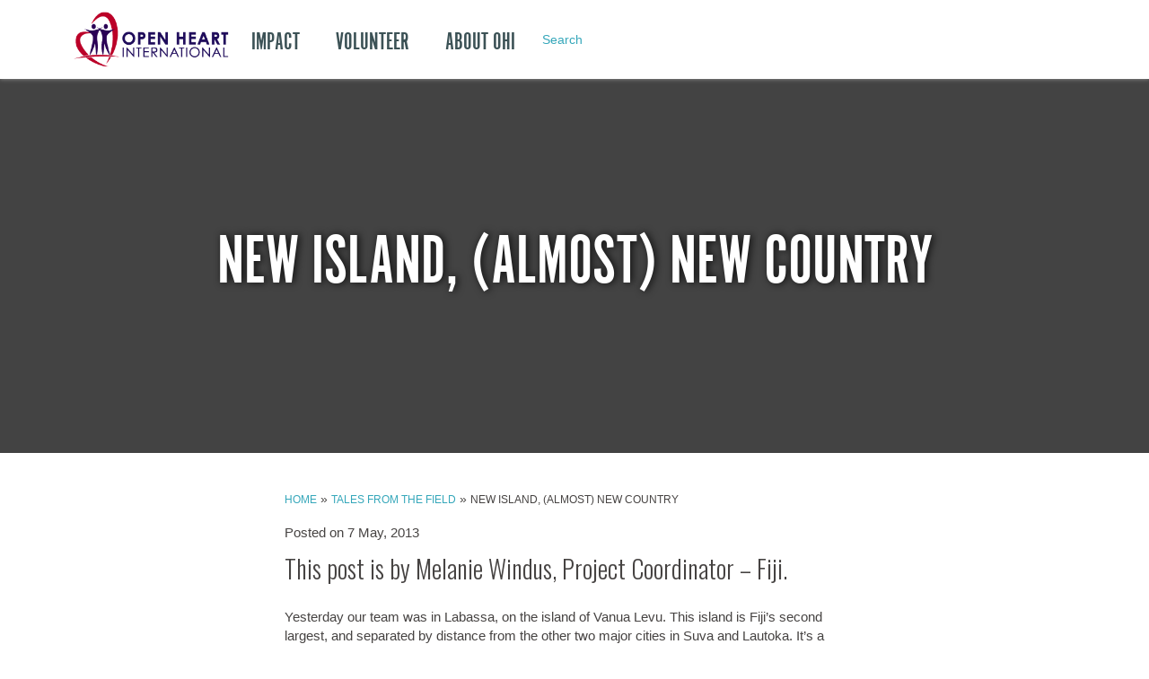

--- FILE ---
content_type: text/html; charset=UTF-8
request_url: https://ohi.org.au/newislandamostnewcountry/
body_size: 14700
content:
<!DOCTYPE html>
<html>

<head>
	<meta http-equiv="Content-Type" content="text/html; charset=utf-8">
	<!-- Facebook Pixel Code -->
	<script>
		! function(f, b, e, v, n, t, s) {
			if (f.fbq) return;
			n = f.fbq = function() {
				n.callMethod ?
					n.callMethod.apply(n, arguments) : n.queue.push(arguments)
			};
			if (!f._fbq) f._fbq = n;
			n.push = n;
			n.loaded = !0;
			n.version = '2.0';
			n.queue = [];
			t = b.createElement(e);
			t.async = !0;
			t.src = v;
			s = b.getElementsByTagName(e)[0];
			s.parentNode.insertBefore(t, s)
		}(window, document, 'script',
			'https://connect.facebook.net/en_US/fbevents.js');
		fbq('init', '2217640471809061');
		fbq('track', 'PageView');
	</script>
	<noscript>
		<img height="1" width="1" style="display:none" src="https://www.facebook.com/tr?id=2217640471809061&ev=PageView&noscript=1" />
	</noscript>
	<!-- End Facebook Pixel Code -->

	<meta name="viewport" content="width=device-width, user-scalable=no" />
	<title>New island, (almost) new country - OHI</title>
	<link rel="icon" href="/wp-content/themes/blankslate/images/ohi.png" type="image/x-icon" />
	<link rel="shortcut icon" href="/wp-content/themes/blankslate/images/ohi.png" type="image/x-icon" />

	<!-- Styles -->
	<!--<link rel="stylesheet" href="//cdnjs.cloudflare.com/ajax/libs/leaflet/0.7.3/leaflet.css
" />-->
	<link rel="stylehseet" type="text/css" href="https://ohi.org.au/wp-content/themes/blankslate/old-style.css" />
	<link rel="stylesheet" type="text/css" href="https://ohi.org.au/wp-content/themes/blankslate/style.css" />
	<link rel="stylesheet" href="//maxcdn.bootstrapcdn.com/font-awesome/4.6.1/css/font-awesome.min.css">
	<link href="https://fonts.googleapis.com/css?family=Open+Sans:300,400,700|Oswald:300,400" rel="stylesheet">


	<!-- Scripts -->
	<script src="//ajax.googleapis.com/ajax/libs/jquery/1.10.2/jquery.min.js"></script>
	<script src="//ajax.googleapis.com/ajax/libs/jqueryui/1.10.4/jquery-ui.min.js"></script>
	<script src="https://ohi.org.au/wp-content/themes/blankslate/amcharts/amcharts.js" type="text/javascript"></script>
	<script src="https://ohi.org.au/wp-content/themes/blankslate/amcharts/pie.js" type="text/javascript"></script>
	<script src="https://ohi.org.au/wp-content/themes/blankslate/amcharts/serial.js" type="text/javascript"></script>
	<script src="https://ohi.org.au/wp-content/themes/blankslate/ammap_3.10.2.free/ammap/ammap.js"></script>
	<script src="https://ohi.org.au/wp-content/themes/blankslate/ammap_3.10.2.free/ammap/maps/js/worldLow.js"></script>
	<!--<script src="//cdnjs.cloudflare.com/ajax/libs/leaflet/0.7.3/leaflet.js"></script>-->
	<script src="https://ohi.org.au/wp-content/themes/blankslate/js/flexslider.js"></script>
	<script src="https://ohi.org.au/wp-content/themes/blankslate/js/scripts.js"></script>
	<script src="https://ohi.org.au/wp-content/themes/blankslate/js/viewport.js"></script>
	<script src="https://ohi.org.au/wp-content/themes/blankslate/js/nouislider.min.js"></script>

	<!--======= Helping Plug-in StyleSheets =========-->
	<link href="https://ohi.org.au/wp-content/themes/blankslate/css/bootstrap.min.css" rel="stylesheet" media="all">
	<link href="https://ohi.org.au/wp-content/themes/blankslate/css/animate.min.css" rel="stylesheet">
	<link href="https://ohi.org.au/wp-content/themes/blankslate/css/nouislider.min.css" rel="stylesheet">

	<!--======= Responsive Bootstrap Carousel StyleSheets =========-->
	<link href="https://ohi.org.au/wp-content/themes/blankslate/css/simple_carousel.css" rel="stylesheet" media="all">

	<!--======= Bootstrap =========-->
	<script src="https://ohi.org.au/wp-content/themes/blankslate/js/bootstrap.min.js"></script>

	<!--======= Touch Swipe =========-->
	<script src="https://ohi.org.au/wp-content/themes/blankslate/js/jquery.touchSwipe.min.js"></script>

	<!--======= Customize =========-->
	<script src="https://ohi.org.au/wp-content/themes/blankslate/js/responsive_bootstrap_carousel.js"></script>

	<!-- WP Generated -->
	<meta name='robots' content='index, follow, max-image-preview:large, max-snippet:-1, max-video-preview:-1' />

	<!-- This site is optimized with the Yoast SEO plugin v26.6 - https://yoast.com/wordpress/plugins/seo/ -->
	<link rel="canonical" href="https://ohi.org.au/newislandamostnewcountry/" />
	<meta property="og:locale" content="en_US" />
	<meta property="og:type" content="article" />
	<meta property="og:title" content="New island, (almost) new country - OHI" />
	<meta property="og:description" content="A quick trip to Labassa" />
	<meta property="og:url" content="https://ohi.org.au/newislandamostnewcountry/" />
	<meta property="og:site_name" content="OHI" />
	<meta property="article:published_time" content="2013-05-06T14:23:15+00:00" />
	<meta property="article:modified_time" content="2018-10-25T04:46:22+00:00" />
	<meta property="og:image" content="https://ohi.org.au/wp-content/uploads/legacy/_images/blog-images/Fiji%2011.JPG" />
	<meta name="author" content="Michael Were" />
	<meta name="twitter:label1" content="Written by" />
	<meta name="twitter:data1" content="Michael Were" />
	<meta name="twitter:label2" content="Est. reading time" />
	<meta name="twitter:data2" content="2 minutes" />
	<script type="application/ld+json" class="yoast-schema-graph">{"@context":"https://schema.org","@graph":[{"@type":"WebPage","@id":"https://ohi.org.au/newislandamostnewcountry/","url":"https://ohi.org.au/newislandamostnewcountry/","name":"New island, (almost) new country - OHI","isPartOf":{"@id":"https://ohi.org.au/#website"},"primaryImageOfPage":{"@id":"https://ohi.org.au/newislandamostnewcountry/#primaryimage"},"image":{"@id":"https://ohi.org.au/newislandamostnewcountry/#primaryimage"},"thumbnailUrl":"https://ohi.org.au/wp-content/uploads/legacy/_images/blog-images/Fiji%2011.JPG","datePublished":"2013-05-06T14:23:15+00:00","dateModified":"2018-10-25T04:46:22+00:00","author":{"@id":"https://ohi.org.au/#/schema/person/5006fb3cdfad47c7c69d670de541523c"},"breadcrumb":{"@id":"https://ohi.org.au/newislandamostnewcountry/#breadcrumb"},"inLanguage":"en-AU","potentialAction":[{"@type":"ReadAction","target":["https://ohi.org.au/newislandamostnewcountry/"]}]},{"@type":"ImageObject","inLanguage":"en-AU","@id":"https://ohi.org.au/newislandamostnewcountry/#primaryimage","url":"https://ohi.org.au/wp-content/uploads/legacy/_images/blog-images/Fiji%2011.JPG","contentUrl":"https://ohi.org.au/wp-content/uploads/legacy/_images/blog-images/Fiji%2011.JPG"},{"@type":"BreadcrumbList","@id":"https://ohi.org.au/newislandamostnewcountry/#breadcrumb","itemListElement":[{"@type":"ListItem","position":1,"name":"Home","item":"https://ohi.org.au/"},{"@type":"ListItem","position":2,"name":"Tales from the field","item":"https://ohi.org.au/blog/"},{"@type":"ListItem","position":3,"name":"New island, (almost) new country"}]},{"@type":"WebSite","@id":"https://ohi.org.au/#website","url":"https://ohi.org.au/","name":"OHI","description":"Open Heart International","potentialAction":[{"@type":"SearchAction","target":{"@type":"EntryPoint","urlTemplate":"https://ohi.org.au/?s={search_term_string}"},"query-input":{"@type":"PropertyValueSpecification","valueRequired":true,"valueName":"search_term_string"}}],"inLanguage":"en-AU"},{"@type":"Person","@id":"https://ohi.org.au/#/schema/person/5006fb3cdfad47c7c69d670de541523c","name":"Michael Were","image":{"@type":"ImageObject","inLanguage":"en-AU","@id":"https://ohi.org.au/#/schema/person/image/","url":"https://ohi.org.au/wp-content/uploads/MICHAEL-WERE-150x150.jpg","contentUrl":"https://ohi.org.au/wp-content/uploads/MICHAEL-WERE-150x150.jpg","caption":"Michael Were"},"description":"I have the absolute privilege of being the General Manager of Open Heart International. I am responsible for the Australian business operations including marketing, fundraising and governance strategies. I travel occasionally with the teams; they can't have all the fun without me!","url":"https://ohi.org.au/author/michael-were-2-2-2/"}]}</script>
	<!-- / Yoast SEO plugin. -->


<link rel='dns-prefetch' href='//api.sandbox.ewaypayments.com' />
<link rel='dns-prefetch' href='//platform-api.sharethis.com' />
<link rel='dns-prefetch' href='//ajax.googleapis.com' />
<link rel="alternate" type="application/rss+xml" title="OHI &raquo; Feed" href="https://ohi.org.au/feed/" />
<link rel="alternate" title="oEmbed (JSON)" type="application/json+oembed" href="https://ohi.org.au/wp-json/oembed/1.0/embed?url=https%3A%2F%2Fohi.org.au%2Fnewislandamostnewcountry%2F" />
<link rel="alternate" title="oEmbed (XML)" type="text/xml+oembed" href="https://ohi.org.au/wp-json/oembed/1.0/embed?url=https%3A%2F%2Fohi.org.au%2Fnewislandamostnewcountry%2F&#038;format=xml" />
<style id='wp-img-auto-sizes-contain-inline-css' type='text/css'>
img:is([sizes=auto i],[sizes^="auto," i]){contain-intrinsic-size:3000px 1500px}
/*# sourceURL=wp-img-auto-sizes-contain-inline-css */
</style>
<link rel='stylesheet' id='transactions-css' href='https://ohi.org.au/wp-content/plugins/transactions/transactions.css?ver=6.9' type='text/css' media='all' />
<style id='wp-emoji-styles-inline-css' type='text/css'>

	img.wp-smiley, img.emoji {
		display: inline !important;
		border: none !important;
		box-shadow: none !important;
		height: 1em !important;
		width: 1em !important;
		margin: 0 0.07em !important;
		vertical-align: -0.1em !important;
		background: none !important;
		padding: 0 !important;
	}
/*# sourceURL=wp-emoji-styles-inline-css */
</style>
<link rel='stylesheet' id='wp-block-library-css' href='https://ohi.org.au/wp-includes/css/dist/block-library/style.min.css?ver=6.9' type='text/css' media='all' />
<style id='global-styles-inline-css' type='text/css'>
:root{--wp--preset--aspect-ratio--square: 1;--wp--preset--aspect-ratio--4-3: 4/3;--wp--preset--aspect-ratio--3-4: 3/4;--wp--preset--aspect-ratio--3-2: 3/2;--wp--preset--aspect-ratio--2-3: 2/3;--wp--preset--aspect-ratio--16-9: 16/9;--wp--preset--aspect-ratio--9-16: 9/16;--wp--preset--color--black: #000000;--wp--preset--color--cyan-bluish-gray: #abb8c3;--wp--preset--color--white: #ffffff;--wp--preset--color--pale-pink: #f78da7;--wp--preset--color--vivid-red: #cf2e2e;--wp--preset--color--luminous-vivid-orange: #ff6900;--wp--preset--color--luminous-vivid-amber: #fcb900;--wp--preset--color--light-green-cyan: #7bdcb5;--wp--preset--color--vivid-green-cyan: #00d084;--wp--preset--color--pale-cyan-blue: #8ed1fc;--wp--preset--color--vivid-cyan-blue: #0693e3;--wp--preset--color--vivid-purple: #9b51e0;--wp--preset--gradient--vivid-cyan-blue-to-vivid-purple: linear-gradient(135deg,rgb(6,147,227) 0%,rgb(155,81,224) 100%);--wp--preset--gradient--light-green-cyan-to-vivid-green-cyan: linear-gradient(135deg,rgb(122,220,180) 0%,rgb(0,208,130) 100%);--wp--preset--gradient--luminous-vivid-amber-to-luminous-vivid-orange: linear-gradient(135deg,rgb(252,185,0) 0%,rgb(255,105,0) 100%);--wp--preset--gradient--luminous-vivid-orange-to-vivid-red: linear-gradient(135deg,rgb(255,105,0) 0%,rgb(207,46,46) 100%);--wp--preset--gradient--very-light-gray-to-cyan-bluish-gray: linear-gradient(135deg,rgb(238,238,238) 0%,rgb(169,184,195) 100%);--wp--preset--gradient--cool-to-warm-spectrum: linear-gradient(135deg,rgb(74,234,220) 0%,rgb(151,120,209) 20%,rgb(207,42,186) 40%,rgb(238,44,130) 60%,rgb(251,105,98) 80%,rgb(254,248,76) 100%);--wp--preset--gradient--blush-light-purple: linear-gradient(135deg,rgb(255,206,236) 0%,rgb(152,150,240) 100%);--wp--preset--gradient--blush-bordeaux: linear-gradient(135deg,rgb(254,205,165) 0%,rgb(254,45,45) 50%,rgb(107,0,62) 100%);--wp--preset--gradient--luminous-dusk: linear-gradient(135deg,rgb(255,203,112) 0%,rgb(199,81,192) 50%,rgb(65,88,208) 100%);--wp--preset--gradient--pale-ocean: linear-gradient(135deg,rgb(255,245,203) 0%,rgb(182,227,212) 50%,rgb(51,167,181) 100%);--wp--preset--gradient--electric-grass: linear-gradient(135deg,rgb(202,248,128) 0%,rgb(113,206,126) 100%);--wp--preset--gradient--midnight: linear-gradient(135deg,rgb(2,3,129) 0%,rgb(40,116,252) 100%);--wp--preset--font-size--small: 13px;--wp--preset--font-size--medium: 20px;--wp--preset--font-size--large: 36px;--wp--preset--font-size--x-large: 42px;--wp--preset--spacing--20: 0.44rem;--wp--preset--spacing--30: 0.67rem;--wp--preset--spacing--40: 1rem;--wp--preset--spacing--50: 1.5rem;--wp--preset--spacing--60: 2.25rem;--wp--preset--spacing--70: 3.38rem;--wp--preset--spacing--80: 5.06rem;--wp--preset--shadow--natural: 6px 6px 9px rgba(0, 0, 0, 0.2);--wp--preset--shadow--deep: 12px 12px 50px rgba(0, 0, 0, 0.4);--wp--preset--shadow--sharp: 6px 6px 0px rgba(0, 0, 0, 0.2);--wp--preset--shadow--outlined: 6px 6px 0px -3px rgb(255, 255, 255), 6px 6px rgb(0, 0, 0);--wp--preset--shadow--crisp: 6px 6px 0px rgb(0, 0, 0);}:where(.is-layout-flex){gap: 0.5em;}:where(.is-layout-grid){gap: 0.5em;}body .is-layout-flex{display: flex;}.is-layout-flex{flex-wrap: wrap;align-items: center;}.is-layout-flex > :is(*, div){margin: 0;}body .is-layout-grid{display: grid;}.is-layout-grid > :is(*, div){margin: 0;}:where(.wp-block-columns.is-layout-flex){gap: 2em;}:where(.wp-block-columns.is-layout-grid){gap: 2em;}:where(.wp-block-post-template.is-layout-flex){gap: 1.25em;}:where(.wp-block-post-template.is-layout-grid){gap: 1.25em;}.has-black-color{color: var(--wp--preset--color--black) !important;}.has-cyan-bluish-gray-color{color: var(--wp--preset--color--cyan-bluish-gray) !important;}.has-white-color{color: var(--wp--preset--color--white) !important;}.has-pale-pink-color{color: var(--wp--preset--color--pale-pink) !important;}.has-vivid-red-color{color: var(--wp--preset--color--vivid-red) !important;}.has-luminous-vivid-orange-color{color: var(--wp--preset--color--luminous-vivid-orange) !important;}.has-luminous-vivid-amber-color{color: var(--wp--preset--color--luminous-vivid-amber) !important;}.has-light-green-cyan-color{color: var(--wp--preset--color--light-green-cyan) !important;}.has-vivid-green-cyan-color{color: var(--wp--preset--color--vivid-green-cyan) !important;}.has-pale-cyan-blue-color{color: var(--wp--preset--color--pale-cyan-blue) !important;}.has-vivid-cyan-blue-color{color: var(--wp--preset--color--vivid-cyan-blue) !important;}.has-vivid-purple-color{color: var(--wp--preset--color--vivid-purple) !important;}.has-black-background-color{background-color: var(--wp--preset--color--black) !important;}.has-cyan-bluish-gray-background-color{background-color: var(--wp--preset--color--cyan-bluish-gray) !important;}.has-white-background-color{background-color: var(--wp--preset--color--white) !important;}.has-pale-pink-background-color{background-color: var(--wp--preset--color--pale-pink) !important;}.has-vivid-red-background-color{background-color: var(--wp--preset--color--vivid-red) !important;}.has-luminous-vivid-orange-background-color{background-color: var(--wp--preset--color--luminous-vivid-orange) !important;}.has-luminous-vivid-amber-background-color{background-color: var(--wp--preset--color--luminous-vivid-amber) !important;}.has-light-green-cyan-background-color{background-color: var(--wp--preset--color--light-green-cyan) !important;}.has-vivid-green-cyan-background-color{background-color: var(--wp--preset--color--vivid-green-cyan) !important;}.has-pale-cyan-blue-background-color{background-color: var(--wp--preset--color--pale-cyan-blue) !important;}.has-vivid-cyan-blue-background-color{background-color: var(--wp--preset--color--vivid-cyan-blue) !important;}.has-vivid-purple-background-color{background-color: var(--wp--preset--color--vivid-purple) !important;}.has-black-border-color{border-color: var(--wp--preset--color--black) !important;}.has-cyan-bluish-gray-border-color{border-color: var(--wp--preset--color--cyan-bluish-gray) !important;}.has-white-border-color{border-color: var(--wp--preset--color--white) !important;}.has-pale-pink-border-color{border-color: var(--wp--preset--color--pale-pink) !important;}.has-vivid-red-border-color{border-color: var(--wp--preset--color--vivid-red) !important;}.has-luminous-vivid-orange-border-color{border-color: var(--wp--preset--color--luminous-vivid-orange) !important;}.has-luminous-vivid-amber-border-color{border-color: var(--wp--preset--color--luminous-vivid-amber) !important;}.has-light-green-cyan-border-color{border-color: var(--wp--preset--color--light-green-cyan) !important;}.has-vivid-green-cyan-border-color{border-color: var(--wp--preset--color--vivid-green-cyan) !important;}.has-pale-cyan-blue-border-color{border-color: var(--wp--preset--color--pale-cyan-blue) !important;}.has-vivid-cyan-blue-border-color{border-color: var(--wp--preset--color--vivid-cyan-blue) !important;}.has-vivid-purple-border-color{border-color: var(--wp--preset--color--vivid-purple) !important;}.has-vivid-cyan-blue-to-vivid-purple-gradient-background{background: var(--wp--preset--gradient--vivid-cyan-blue-to-vivid-purple) !important;}.has-light-green-cyan-to-vivid-green-cyan-gradient-background{background: var(--wp--preset--gradient--light-green-cyan-to-vivid-green-cyan) !important;}.has-luminous-vivid-amber-to-luminous-vivid-orange-gradient-background{background: var(--wp--preset--gradient--luminous-vivid-amber-to-luminous-vivid-orange) !important;}.has-luminous-vivid-orange-to-vivid-red-gradient-background{background: var(--wp--preset--gradient--luminous-vivid-orange-to-vivid-red) !important;}.has-very-light-gray-to-cyan-bluish-gray-gradient-background{background: var(--wp--preset--gradient--very-light-gray-to-cyan-bluish-gray) !important;}.has-cool-to-warm-spectrum-gradient-background{background: var(--wp--preset--gradient--cool-to-warm-spectrum) !important;}.has-blush-light-purple-gradient-background{background: var(--wp--preset--gradient--blush-light-purple) !important;}.has-blush-bordeaux-gradient-background{background: var(--wp--preset--gradient--blush-bordeaux) !important;}.has-luminous-dusk-gradient-background{background: var(--wp--preset--gradient--luminous-dusk) !important;}.has-pale-ocean-gradient-background{background: var(--wp--preset--gradient--pale-ocean) !important;}.has-electric-grass-gradient-background{background: var(--wp--preset--gradient--electric-grass) !important;}.has-midnight-gradient-background{background: var(--wp--preset--gradient--midnight) !important;}.has-small-font-size{font-size: var(--wp--preset--font-size--small) !important;}.has-medium-font-size{font-size: var(--wp--preset--font-size--medium) !important;}.has-large-font-size{font-size: var(--wp--preset--font-size--large) !important;}.has-x-large-font-size{font-size: var(--wp--preset--font-size--x-large) !important;}
/*# sourceURL=global-styles-inline-css */
</style>

<style id='classic-theme-styles-inline-css' type='text/css'>
/*! This file is auto-generated */
.wp-block-button__link{color:#fff;background-color:#32373c;border-radius:9999px;box-shadow:none;text-decoration:none;padding:calc(.667em + 2px) calc(1.333em + 2px);font-size:1.125em}.wp-block-file__button{background:#32373c;color:#fff;text-decoration:none}
/*# sourceURL=/wp-includes/css/classic-themes.min.css */
</style>
<link rel='stylesheet' id='jquery-ui-core-css' href='//ajax.googleapis.com/ajax/libs/jqueryui/1.12.1/themes/smoothness/jquery-ui.css?ver=1.12.1' type='text/css' media='all' />
<link rel='stylesheet' id='ohi-css' href='https://ohi.org.au/wp-content/plugins/ohi/public/assets/css/app.css?ver=1.0.0' type='text/css' media='all' />
<link rel='stylesheet' id='ppress-frontend-css' href='https://ohi.org.au/wp-content/plugins/wp-user-avatar/assets/css/frontend.min.css?ver=4.16.8' type='text/css' media='all' />
<link rel='stylesheet' id='ppress-flatpickr-css' href='https://ohi.org.au/wp-content/plugins/wp-user-avatar/assets/flatpickr/flatpickr.min.css?ver=4.16.8' type='text/css' media='all' />
<link rel='stylesheet' id='ppress-select2-css' href='https://ohi.org.au/wp-content/plugins/wp-user-avatar/assets/select2/select2.min.css?ver=6.9' type='text/css' media='all' />
<link rel='stylesheet' id='filter_css-css' href='https://ohi.org.au/wp-content/themes/blankslate/lib/filters/assets/style.css?ver=1.0.0' type='text/css' media='all' />
<link rel='stylesheet' id='lightbox2-css' href='https://ohi.org.au/wp-content/themes/blankslate/assets/libraries/lightbox2/css/lightbox.min.css?ver=2.10.0' type='text/css' media='all' />
<link rel='stylesheet' id='lity-css' href='https://ohi.org.au/wp-content/themes/blankslate/assets/libraries/lity/css/lity.min.css?ver=2.3.1' type='text/css' media='all' />
<script type="text/javascript" src="https://ohi.org.au/wp-includes/js/jquery/jquery.min.js?ver=3.7.1" id="jquery-core-js"></script>
<script type="text/javascript" src="https://ohi.org.au/wp-includes/js/jquery/jquery-migrate.min.js?ver=3.4.1" id="jquery-migrate-js"></script>
<script type="text/javascript" src="https://ohi.org.au/wp-content/plugins/transactions/transactions.js?ver=6.9" id="transactions-js"></script>
<script type="text/javascript" src="https://ohi.org.au/wp-includes/js/jquery/ui/core.min.js?ver=1.13.3" id="jquery-ui-core-js"></script>
<script type="text/javascript" src="https://ohi.org.au/wp-includes/js/jquery/ui/datepicker.min.js?ver=1.13.3" id="jquery-ui-datepicker-js"></script>
<script type="text/javascript" id="jquery-ui-datepicker-js-after">
/* <![CDATA[ */
jQuery(function(jQuery){jQuery.datepicker.setDefaults({"closeText":"Close","currentText":"Today","monthNames":["January","February","March","April","May","June","July","August","September","October","November","December"],"monthNamesShort":["Jan","Feb","Mar","Apr","May","Jun","Jul","Aug","Sep","Oct","Nov","Dec"],"nextText":"Next","prevText":"Previous","dayNames":["Sunday","Monday","Tuesday","Wednesday","Thursday","Friday","Saturday"],"dayNamesShort":["Sun","Mon","Tue","Wed","Thu","Fri","Sat"],"dayNamesMin":["S","M","T","W","T","F","S"],"dateFormat":"MM d, yy","firstDay":0,"isRTL":false});});
//# sourceURL=jquery-ui-datepicker-js-after
/* ]]> */
</script>
<script type="text/javascript" src="https://ohi.org.au/wp-content/plugins/ohi/public/assets/js/jquery.inputmask.bundle.min.js?ver=3.3.11" id="jquery-inputmask-bundle-js"></script>
<script type="text/javascript" src="https://ohi.org.au/wp-content/plugins/ohi/public/assets/js/signature_pad.min.js?ver=6.9" id="signature-pad-js"></script>
<script type="text/javascript" src="https://ohi.org.au/wp-content/plugins/ohi/public/assets/js/app.js?ver=1.0.0" id="ohi-js"></script>
<script type="text/javascript" src="https://ohi.org.au/wp-content/plugins/wp-user-avatar/assets/flatpickr/flatpickr.min.js?ver=4.16.8" id="ppress-flatpickr-js"></script>
<script type="text/javascript" src="https://ohi.org.au/wp-content/plugins/wp-user-avatar/assets/select2/select2.min.js?ver=4.16.8" id="ppress-select2-js"></script>
<script type="text/javascript" src="https://ohi.org.au/wp-content/themes/blankslate/lib/filters/assets/list.min.js?ver=6.9" id="list_js-js"></script>
<script type="text/javascript" src="https://ohi.org.au/wp-includes/js/underscore.min.js?ver=1.13.7" id="underscore-js"></script>
<script type="text/javascript" src="https://ohi.org.au/wp-content/themes/blankslate/lib/filters/assets/script.js?ver=6.9" id="filter_js-js"></script>
<script type="text/javascript" id="donations-js-extra">
/* <![CDATA[ */
var adra_obj = {"ajax_url":"https://ohi.org.au/wp-admin/admin-ajax.php","secure":"c84010f68b"};
//# sourceURL=donations-js-extra
/* ]]> */
</script>
<script type="text/javascript" src="https://ohi.org.au/wp-content/themes/blankslate/lib/eway/js/donations.js?ver=00:58:07" id="donations-js"></script>
<script type="text/javascript" src="https://api.sandbox.ewaypayments.com/JSONP/v3/js?ver=6.9" id="eway-js"></script>
<script type="text/javascript" src="https://ohi.org.au/wp-content/themes/blankslate/js/survey.js?ver=6.9" id="survey-js"></script>
<script type="text/javascript" src="//platform-api.sharethis.com/js/sharethis.js#source=googleanalytics-wordpress#product=ga&amp;property=5fb793369e32f100130e8d15" id="googleanalytics-platform-sharethis-js"></script>
<link rel="https://api.w.org/" href="https://ohi.org.au/wp-json/" /><link rel="alternate" title="JSON" type="application/json" href="https://ohi.org.au/wp-json/wp/v2/posts/7601" /><link rel="EditURI" type="application/rsd+xml" title="RSD" href="https://ohi.org.au/xmlrpc.php?rsd" />
<meta name="generator" content="WordPress 6.9" />
<link rel='shortlink' href='https://ohi.org.au/?p=7601' />
	<script type="text/javascript">
		var ajaxurl = 'https://ohi.org.au/wp-admin/admin-ajax.php';
	</script>
	<script>
(function() {
	(function (i, s, o, g, r, a, m) {
		i['GoogleAnalyticsObject'] = r;
		i[r] = i[r] || function () {
				(i[r].q = i[r].q || []).push(arguments)
			}, i[r].l = 1 * new Date();
		a = s.createElement(o),
			m = s.getElementsByTagName(o)[0];
		a.async = 1;
		a.src = g;
		m.parentNode.insertBefore(a, m)
	})(window, document, 'script', 'https://google-analytics.com/analytics.js', 'ga');

	ga('create', 'UA-42483011-1', 'auto');
			ga('send', 'pageview');
	})();
</script>
		<style type="text/css" id="wp-custom-css">
			.donation-wrapper {
	display: flex;
	flex-direction: column-reverse;
	gap: 30px;
}

@media screen and (min-width: 1024px) {
	.donation-wrapper {
		display: block;
	}
}

@media screen and (max-width:1300px) {
	#donation-opening h1 {
		text-align: center;
		font-size: 60px;
		margin: 0px;
	}
}

@media screen and (min-width: 1024px) {
	#main-header .resp-bounds {
	display: flex;
	justify-content: start;
	width: 100%;
}

#main-header .resp-bounds #navigation {
	display: flex;
	align-items: center;
}


#main-header .resp-bounds #navigation .secondary-links{
	width: 100px;
}

#main-header .resp-bounds #navigation .secondary-links #micro-search{
	width: 250px !important;
}

#micro-search input[type="submit"] {
	right: 10px !important;
}
}

.email-sign-up {
	padding-top: 20px;
	padding-bottom: 40px;
	background-color: #f6f6f6;
}

.email-sign-up img {
	max-width: 100%;
}

.email-sign-up .col-form > div{
	display: flex;
}

.email-sign-up .col-form .gform_heading{
	visibility: hidden;
}

.email-sign-up form {
	width: 100%;
}

.email-sign-up #field_19_1 {
	width: 49%;
	float: left;
}

.email-sign-up #field_19_3 {
	width: 50%;
	float: right;
}

.email-sign-up #field_19_1 input{
	width: 100%;
}

.email-sign-up #field_19_3 input{
	width: 100%;
}

.email-sign-up #field_19_4 input{
	width: 100%;
}

.email-sign-up input[type="text"], .email-sign-up input[type="email"] {
	border: none;
	padding: 12px;
	margin-top: 12px;
}

.email-sign-up label {
	font-size: 16px;
	font-weight: 600;
}

.email-sign-up .gfield_required span {
	display: none;
}

.email-sign-up .gfield_required:after {
	content: '*';
}

.gform_footer {
	float: right;
}

@media screen and (max-width:768px) {
	.email-sign-up img {
		padding-bottom: 30px;
	}
	
	.email-sign-up #field_19_1 {
	float: none;
		width: 100%;
	}

	.email-sign-up #field_19_3 {
		float: none;
		width: 100%;
	}
	
	.gform_footer {
		width: 100%;
	}
	
	.gform_footer input{
		width: 100%;
	}
	
	.footer-1 {
		margin-top: 150px !important;
	}
	
	#Layer_1{
		margin-right: 70px !important;
	}
}

.email-sign-up{
	margin-top:60px;
}
#main-header .menu-our-impact-menu-container ul li:last-child {
    display: none !important;
}

@media screen and (min-width:768px){
	.expression-of-interest .gform_fields{
		display:flex;
		flex-wrap:wrap;
		row-gap: 10px;
		column-gap: 34px;
	}

	.expression-of-interest .gfield:not(.gfield--type-textarea, .gfield--type-captcha){
		width:48%;
	}
}

@media screen and (max-width:767px){
	.expression-of-interest .gform_footer{
		float:initial;
	}
}

.expression-of-interest{
	margin-bottom:50px;
}

.expression-of-interest .gfield input, .expression-of-interest .gfield textarea{
	width:100%;
	border: 1px solid #bdbdbd;
  border-radius: 3px;
  padding: 8px 10px;
	font-size:15px;
}

.expression-of-interest .gfield--type-textarea{
	width:100%;
}

.expression-of-interest .gfield input{
	border: 1px solid #bdbdbd;
  border-radius: 3px;
  padding: 8px 10px;
	font-size:15px;
}

.expression-of-interest_wrapper .gform_required_legend{
	display:none;
}

.expression-of-interest label{
	font-size:15px;
}

.expression-of-interest .gfield--type-captcha{
	width:100%;
}

.expression-of-interest .gfield--type-captcha label{
	display:none;
}

.expression-of-interest .ginput_recaptcha{
	float:right;
	margin-bottom:15px;
}		</style>
			<script type="text/javascript" language="javascript">
		var numbersOnly = /^\d+$/;

		function enableCoreText() {
			document.getElementById("00N28000006Zrlv").disabled = false;
		}

		function disableCoreText() {
			document.getElementById("00N28000006Zrlv").value = "";
			document.getElementById("00N28000006Zrlv").disabled = true;
		} 
		function disableOthersText() {
			if (document.getElementById("00N28000006Zrlu").disabled == false) {
				document.getElementById("00N28000006Zrlu").value = "";
				document.getElementById("00N28000006Zrlu").disabled = true;
			} else if (document.getElementById("00N28000006Zrlu").disabled == true) {
				document.getElementById("00N28000006Zrlu").disabled = false;
			}
		}

		function validateForm() {
			var saluation = document.forms["infodata"]["salutation"].value;
			var firstName = document.forms["infodata"]["first_name"].value;
			var lastName = document.forms["infodata"]["last_name"].value;
			var email = document.forms["infodata"]["email"].value;
			var phone = document.forms["infodata"]["phone"].value;
			var coreInterest = document.forms["infodata"]["00N28000006Zrlw"].value;
			var postalCode = document.forms["infodata"]["00N28000009AGpa"].value;
			var test;
			var confirmAgain;

			var otherInt = document.getElementsByClassName("otherInterest");
			var coreInt = document.getElementsByClassName("coreInterests");

			for (i = 0; i < coreInt.length; i++) {
				if (coreInt[i].checked) {
					test = coreInt[i].value;
				}
			}

			if (saluation == null || saluation == "") {
				alert("Saluation is mandatory");
				return false;
			}
			if (firstName == null || firstName == "") {
				alert("First Name is mandatory");
				return false;
			}
			if (lastName == null || lastName == "") {
				alert("Last Name is mandatory");
				return false;
			}
			if (email == null || email == "") {
				alert("Email is mandatory");
				return false;
			}
			if (phone == null || phone == "") {
				alert("Phone Number is mandatory");
				return false;
			}
			if (!numbersOnly.test(phone)) {
				alert("Phone number is not in correct format");
				return false;
			}
			if (postalCode == null || postalCode == "") {
				alert("Postal Code Number is mandatory");
				return false;
			}
			if (coreInterest == null || coreInterest == "") {
				alert("Core Interest is mandatory");
				return false;
			}
			if (document.infodata.terms.checked == true) {} else if (document.infodata.terms.checked == false) {
				alert("Please check Terms and Conditions");
				return false;
			}

			for (i = 0; i < otherInt.length; i++) {
				if (otherInt[i].checked) {
					if (test == otherInt[i].title) {
						var con = confirm("Same Core Interest and Other Interest selected - \"" + otherInt[i].title + "\" \n\n Do you want to continue?");
						confirmAgain = true;
						while (con == false) {
							return false;
						}
					}
				}
			}

			var hasError = false,
				recaptchaRes = grecaptcha.getResponse();

			if (recaptchaRes.length == 0) {
				$('.captcha__error').fadeIn();
				hasError = true;
			}

			setTimeout(function() {
				$('.captcha__error').fadeOut();
			}, 2000);

			var entry = $('input[name="entry"]').val();

			if (entry) {
				hasError = true;
			}

			if ($.isNumeric($('#00N28000009AGpa').val())) {
				hasError = false;
			}

			if (hasError) {
				return false;
			}

			if (confirmAgain != true) {
				var con = confirm("Do you want to continue?");
				while (con == false) {
					return false;
				}
			}

			$('.regForm').attr('action', 'https://webto.salesforce.com/servlet/servlet.WebToLead?encoding=UTF-8');
		}
	</script>

	<script>
		var baseUrl = "https://ohi.org.au";
	</script>
	<script src="https://www.google.com/recaptcha/api.js" async defer></script>

	<script type="text/javascript">
		window._tfa = window._tfa || [];
		_tfa.push({
			notify: 'mark',
			type: 'EA_Donation_Retargeting'
		});
	</script>

		<script src="//cdn.taboola.com/libtrc/adra-au-sc/tfa.js"></script>
</head>

<body data-rsssl=1 class="wp-singular post-template-default single single-post postid-7601 single-format-standard wp-theme-blankslate">
	<!-- Google Tag Manager

<noscript><iframe src="//www.googletagmanager.com/ns.html?id=GTM-PCBQ62" height="0" width="0" style="display:none;visibility:hidden"></iframe></noscript>

<script>(function(w,d,s,l,i){w[l]=w[l]||[];w[l].push({'gtm.start': new Date().getTime(),event:'gtm.js'});var f=d.getElementsByTagName(s)[0], j=d.createElement(s),dl=l='dataLayer'?'&l='+l:'';j.async=true;j.src='//www.googletagmanager.com/gtm.js?id='+i+dl;f.parentNode.insertBefore(j,f);})(window,document,'script','dataLayer','GTM-PCBQ62');</script>

End Google Tag Manager -->
	
	<!-- Header -->
	<header role="banner" id="main-header">

		<div class="resp-bounds">
			<a class="logo" href="https://ohi.org.au" title="Open Heart International Homepage">
								<img src="https://ohi.org.au/wp-content/themes/blankslate/images/ohi-logo.png" />
			</a>
			<div class="mobile-contact-phone">
				<a href="tel:0294809295"><img src="https://ohi.org.au/wp-content/themes/blankslate/images/phone-number.png"> (02) 9480 9295</a>
			</div>
			<a href="#" class="mobile-menu-button">
				<div id="hamburger" class="hamburglar is-open">
					<div id="burger-top"></div>
					<svg version="1.1" xmlns="http://www.w3.org/2000/svg" xmlns:xlink="http://www.w3.org/1999/xlink" x="0px" y="0px" width="6.4em" height="6.4em" viewBox="0 0 64 64" enable-background="new 0 0 64 64" xml:space="preserve">
						<path id="burger-circle" fill="none" stroke-width="4" stroke-miterlimit="10" d="M16,32h32c0,0,11.723-0.306,10.75-11 c-0.25-2.75-1.644-4.971-2.869-7.151C50.728,7.08,42.767,2.569,33.733,2.054C33.159,2.033,32.599,2,32,2C15.432,2,2,15.432,2,32 c0,16.566,13.432,30,30,30c16.566,0,30-13.434,30-30C62,15.5,48.5,2,32,2S1.875,15.5,1.875,32" />
					</svg>
					<div id="burger-bottom"></div>
				</div>
			</a>
			<!--
			<a href="#" class="mobile-search-icon">
				<img class="search__icon" src="https://ohi.org.au/wp-content/themes/blankslate/images/search-icon.svg" />
				<!--<img class="close__icon" src="https://ohi.org.au/wp-content/themes/blankslate/images/close.svg" />-->
			<!--<svg version="1.1" class="close__icon" xmlns="http://www.w3.org/2000/svg" xmlns:xlink="http://www.w3.org/1999/xlink" x="0px" y="0px" width="22px" height="22px" viewBox="0 0 100 100" enable-background="new 0 0 100 100" xml:space="preserve">
				<path d="M64.849,50l32.534-32.534c0.781-0.781,0.781-2.047,0-2.828L85.363,2.616c-0.375-0.375-0.884-0.586-1.414-0.586
					s-1.039,0.211-1.414,0.586L50,35.151L17.465,2.616c-0.75-0.75-2.078-0.75-2.828,0L2.617,14.638c-0.781,0.781-0.781,2.047,0,2.828
					L35.151,50L2.617,82.534c-0.781,0.781-0.781,2.047,0,2.828l12.02,12.021c0.375,0.375,0.884,0.586,1.414,0.586
					s1.039-0.211,1.414-0.586L50,64.849l32.535,32.535c0.375,0.375,0.884,0.586,1.414,0.586s1.039-0.211,1.414-0.586l12.02-12.021
					c0.781-0.781,0.781-2.047,0-2.828L64.849,50z"></path>
				</svg>
			</a>
			-->
			<div class="clear mobile-only"></div>
			<nav id="navigation" role="navigation">
				<ul class="menu">
					<li>
						<a href="https://ohi.org.au/our-impact"><span>Impact</span></a>
						<div class="clearfix">
							<div class="mega-nav-container">
								<div class="c40">
									<div class="menu-our-impact-menu-container"><ul id="menu-our-impact-menu" class="menu"><li id="menu-item-830" class="menu-item menu-item-type-post_type menu-item-object-page menu-item-830"><a href="https://ohi.org.au/our-impact/">Our Impact</a></li>
<li id="menu-item-4166" class="menu-item menu-item-type-custom menu-item-object-custom menu-item-4166"><a href="https://ohi.org.au/our-impact/?to=projects-heading">Our Projects</a></li>
<li id="menu-item-832" class="menu-item menu-item-type-post_type menu-item-object-page current_page_parent menu-item-832"><a href="https://ohi.org.au/blog/">Tales from the field</a></li>
</ul></div>								</div>
								<div class="c60 clearfix">
									
									<div class="c50" style="padding: 0 40px 0 0;">
										<div style="position: relative; background: #b1283a url(https://ohi.org.au/wp-content/uploads/project-banner-thumbnail-tonga-150x150.jpg) no-repeat top center / cover; width: 100%; height:130px;">
											<div style="position: absolute;
		bottom: 0;
		left: 0;
		background: #d0374c;
		padding: 2px 0px;
		text-align: center;
		min-width: 100px;
		color: #fff;
		font-family: Arial,'Helvetica Neue',Helvetica,sans-serif;"></div>
										</div>
									</div>
									<div class="c50">
										<p style="font-family:Arial, Helvetica, sans-serif;margin: 0 0 10px 0; line-height: 1em; font-size: 16px;">Featured Project</p>
										<a style="font-family:Arial, Helvetica, sans-serif; font-weight:600;line-height: 1.3em; color: #d0374c; font-size: 14px; padding: 0 0 10px 0;text-transform: inherit;" href="https://ohi.org.au/project/healing-hearts-in-tonga/">Tonga</a>
										<div style="font-size: 13px; line-height: 1.3em;"><p>Healing hearts in Tonga</p>
...<a style="font-family:Arial, Helvetica, sans-serif;color: #d0374c; font-size: 12px;font-weight: 600;padding: 10px 0;text-transform: inherit;" href="https://ohi.org.au/project/healing-hearts-in-tonga/">Read More</a></div>
									</div>
									<div class="clear"></div>
								</div>
							</div>
						</div>
					</li>

					<li>
						<a href="https://ohi.org.au/volunteer/"><span>Volunteer</span></a>
						<div class="clearfix menu-sm">
							<div class="mega-nav-container">
								<div class="c100">
									<div class="menu-our-volunteer-menu-container"><ul id="menu-our-volunteer-menu" class="menu"><li id="menu-item-39174" class="menu-item menu-item-type-custom menu-item-object-custom menu-item-39174"><a href="https://ohi.org.au/volunteer/">Volunteering</a></li>
<li id="menu-item-68325" class="menu-item menu-item-type-custom menu-item-object-custom menu-item-68325"><a href="https://ohi.org.au/volunteer-registration/">Volunteer Registration</a></li>
<li id="menu-item-38803" class="menu-item menu-item-type-post_type menu-item-object-page menu-item-38803"><a href="https://ohi.org.au/calendar/">Calendar</a></li>
</ul></div>								</div>
							</div>
						</div>
					</li>
					<li>
						<a href="https://ohi.org.au/our-story/"><span>About OHI</span></a>
						<div class="clearfix">
							<div class="mega-nav-container">
								<div class="c40">
									<div class="menu-our-about-menu-container"><ul id="menu-our-about-menu" class="menu"><li id="menu-item-7561" class="menu-item menu-item-type-post_type menu-item-object-page menu-item-7561"><a href="https://ohi.org.au/our-story/">Our Story</a></li>
<li id="menu-item-7563" class="menu-item menu-item-type-post_type menu-item-object-page menu-item-7563"><a href="https://ohi.org.au/annual-review/">Annual Review</a></li>
<li id="menu-item-7564" class="menu-item menu-item-type-post_type menu-item-object-page menu-item-7564"><a href="https://ohi.org.au/our-corporate-partners/">Corporate Partners</a></li>
<li id="menu-item-3029" class="menu-item menu-item-type-post_type menu-item-object-page menu-item-3029"><a href="https://ohi.org.au/contact-us/">Contact Us</a></li>
<li id="menu-item-68389" class="menu-item menu-item-type-post_type menu-item-object-page current_page_parent menu-item-68389"><a href="https://ohi.org.au/blog/">Tales from the field</a></li>
</ul></div>								</div>
								<div class="c60 clearfix">
																				<div class="c40">
												<img src="https://ohi.org.au/wp-content/uploads/OHI-Annual-Report-2023.png" style="width: 85%;" />
											</div>
											<div class="c60">
												<p style="font-family:Arial,Helvetica,sans-serif; margin: 0 0 10px 0; line-height: 1em; font-size: 16px;">Annual Review</p>
												<a style="font-family:Arial, Helvetica, sans-serif;font-weight:600;line-height: 1.3em; color: #d0374c; font-size: 14px; padding: 0 0 10px 0;text-transform: inherit;" href="https://ohi.org.au/annual-review/">2022-23 Annual Review</a>
												<p style="font-size: 14px; line-height: 1.3em;">Check out our latest Annual Review&hellip;
													<!--<a style="color: #cc9e42; font-size: 12px;" href="https://ohi.org.au/wp-content/uploads/OHI-Annual-Report-2023.pdf">View Document</a>-->
												</p>
											</div>
											<div class="clear"></div>
																	</div>
							</div>
					</li>
				    									</ul>
				<ul class="secondary-links">
					<!--<li><a href="#">&nbsp;&nbsp;&nbsp;&nbsp;&nbsp;&nbsp;&nbsp;&nbsp;&nbsp;&nbsp;&nbsp;&nbsp;</a></li>-->
					<!-- <li><a href="https://ohi.org.au/wp-admin">Volunteer Login</a></li> -->
					<li><a href="https://ohi.org.au/?s=%20&t=global" class="search">Search</a></li>
					<div id="micro-search">
						<form action="https://ohi.org.au" method="GET">
							<input name="s" type="search" placeholder="Search..." />
							<input type="submit" />
						</form>
					</div>
				</ul>
			</nav>
			<div class="mobile__search">
				<form action="https://ohi.org.au" method="GET">
					<input name="s" type="search" placeholder="Search..." />
					<button type="submit" class="mobile-search-submit">
						<img src="https://ohi.org.au/wp-content/themes/blankslate/images/search-icon.svg" />
					</button>
				</form>
			</div>
			<div class="clear"></div>
		</div>
		<!-- <div class="fundraise">
			<a href="https://fundraise.ohi.org.au/" class="donate-button donate-button-fund" target="_blank">Fundraise</a>
			<div class="clearfix fundraise-links">
				<div class="mega-nav-container">
					<a href="https://fundraise.ohi.org.au/" target="_blank">Start a fundraising page</a>
					<a href="https://fundraise.ohi.org.au/pages/search" target="_blank">Search for a fundraiser</a>
					<a href="https://fundraise.ohi.org.au/" target="_blank">See all fundraising opportunities</a>
				</div>
			</div>
		</div> -->
			</header>


	<article>

		<!-- Page Header -->

		<header class="page-header" style="background: #b1283a url(https://ohi.org.au/wp-includes/images/media/default.png) no-repeat center center / cover;">
			<div class="gradient">
			<div class="resp-bounds">
				<h1 class="page-title" style="text-transform: none; font-size: 60px;">New island, (almost) new country</h1>
			</div>
			</div>
		</header>

		<!-- Main -->

		<div id="main" role="main">
			<div class="resp-bounds">

				<!-- Main Content -->

				<div class="right-content c66 the-content font-style-2 blog-content" style="padding: 0 5% 0 5%;">
					<div class="breadcrumb">
						<p id="breadcrumbs"><span><span><a href="https://ohi.org.au/">Home</a></span> » <span><a href="https://ohi.org.au/blog/">Tales from the field</a></span> » <span class="breadcrumb_last" aria-current="page">New island, (almost) new country</span></span></p>					</div>
					
					<div class="addthis">
						<!-- Go to www.addthis.com/dashboard to customize your tools -->
						<div class="addthis_sharing_toolbox"></div>
					</div>
					
					<div class="posted-date">
						<p>
							Posted on							<span>7 May, 2013</span>
						</p>
					</div>

					<p><strong>This post is by Melanie Windus, Project Coordinator &#8211; Fiji.</strong></p>
<p>Yesterday our team was in Labassa, on the island of Vanua Levu.  This island is Fiji&#8217;s second largest, and separated by distance from the other two major cities in Suva and Lautoka.  It&#8217;s a separate island, but sometimes it can feel like a separate country for those involved.  Travel costs are difficult for patients, let alone if they need to get to the main island.</p>
<p>It is in Labassa yesterday, that I was greeted by the sound of clhildren talking and laughing.  This group had assembled in the clinic with their parents.  This is their &#8220;chance&#8221; for surgery, to get their condition reviewed by the Australian doctors, a rare and precious annual visit by our team.  It is hard to say how many will get chosen for surgery just yet, we&#8217;ll make that decision once we&#8217;ve been to all the centres in the country.  I do know that some will miss out, and as a parent myself, this is a thought that is nearly always with me.</p>
<p>It is a pleasure to watching the screening team in action.  The clinics are organised, they need to be to see so many patients in a day.  Having said that 20+ children in a waiting room can get a bit cheeky. Even though they are all sick and trying to be &#8220;patient&#8221;, there is still fun and beautiful smiles from them all.</p>
<p>Hosting us at Labasa Hospital is Dr Mikaele Mau and Dr Jack Koraai, a husband and wife medical team.  They are a dynamic duo for the North of Fiji.<img fetchpriority="high" decoding="async" style="margin: 5px; float: right;" src="https://ohi.org.au/wp-content/uploads/legacy/_images/blog-images/Fiji%2011.JPG" alt="Fiji Doctors" width="250" height="246" /></p>
<p>I also caught up with Dr. Mau, consultant physician.  He told me &#8220;It is so helpful to the patients to be seen locally as they can not always afford to travel to the main island and to Suva for treatment.  It is also a great help to the hospital as the staff are given training opportunities to ask questions of the cardiologists and discuss difficult cases. Our doctors are encouraged to know that the visiting team care enough to come to them and help with the training&#8221;</p>
<p>Clearly this is more than just a clinic and screening trip. It is an opportunity to build relationships and share knowledge between Fijian and Australia healthcare professionals.</p>
<p>&#8220;Please keep coming we look forward to the OOH regular visits here in Labassa&#8221;.</p>
<p>It was a quick visit to Labassa, but worthwhile.  We will be back.</p>
<p><img decoding="async" src="https://ohi.org.au/wp-content/uploads/legacy/_images/blog-images/Fiji%209.JPG" alt="Fiji Screening Team" width="450" height="223" /></p>
<p><img decoding="async" src="https://ohi.org.au/wp-content/uploads/legacy/_images/blog-images/Fiji%2010.JPG" alt="Fiji waiting room" width="450" height="218" /></p>
					
										
					
										
					
										<div class="categories"><div class="tags"><span style="float: left;">Tags:&nbsp;</span> <a href="https://ohi.org.au/category/fiji/">Fiji</a>, </div> </div>
				</div>

				<div class="clear"></div>

			</div>
		</div>

		<!-- Next & Previous Links-->

		


	</article>



    <!-- Footer -->

		<footer role="banner" id="main-footer">
		 <div class="resp-bounds clearfix">

		    <!-- Contact Information -->
		    <div class="contact-info c33">
		       <a href="#">
		                        <img src="https://ohi.org.au/wp-content/themes/blankslate/images/ohi-logo.png" />
		       </a>
		       <ul class="social-links">
		          <li><a target="_blank" href="https://www.facebook.com/OpenHeartInternational"><img src="https://ohi.org.au/wp-content/themes/blankslate/icons/social-fb.png"></a></li>
		          <li><a target="_blank" href="https://twitter.com/openheartintl"><img src="https://ohi.org.au/wp-content/themes/blankslate/icons/social-twitter-x.svg"></a></li>
		          <li><a target="_blank" href="https://instagram.com/openheartintl"><img src="https://ohi.org.au/wp-content/themes/blankslate/icons/social-insta.png"></a></li>
              <li><a target="_blank" href="https://www.youtube.com/@openheartinternational956"><img src="https://ohi.org.au/wp-content/themes/blankslate/icons/social-youtube.png"></a></li>
              <li><a target="_blank" href="/cdn-cgi/l/email-protection#49282d2420270926212067263b2e67283c"><img src="https://ohi.org.au/wp-content/themes/blankslate/icons/social-mail.png"></a></li>
		       </ul>
		    </div>

		    <!-- Sitemap -->
		    <div class="sitemap c66 clearfix">
		       <ul class="menu">
		          <li>
		             <h4 class="footer-menu-heading">Impact</h4>
		             <div class="menu-our-impact-menu-container"><ul id="menu-our-impact-menu-1" class="menu"><li class="menu-item menu-item-type-post_type menu-item-object-page menu-item-830"><a href="https://ohi.org.au/our-impact/">Our Impact</a></li>
<li class="menu-item menu-item-type-custom menu-item-object-custom menu-item-4166"><a href="https://ohi.org.au/our-impact/?to=projects-heading">Our Projects</a></li>
<li class="menu-item menu-item-type-post_type menu-item-object-page current_page_parent menu-item-832"><a href="https://ohi.org.au/blog/">Tales from the field</a></li>
</ul></div>		          </li>
		          <!-- <li>
		             <h4 class="footer-menu-heading">Volunteer</h4>
		             		          </li> -->
		          <li>
		             <h4 class="footer-menu-heading">About OHI</h4>
		             <div class="menu-about-footer-container"><ul id="menu-about-footer" class="menu"><li id="menu-item-39168" class="menu-item menu-item-type-post_type menu-item-object-page menu-item-39168"><a href="https://ohi.org.au/our-story/">Our Story</a></li>
<li id="menu-item-39170" class="menu-item menu-item-type-post_type menu-item-object-page menu-item-39170"><a href="https://ohi.org.au/annual-review/">Annual Review</a></li>
<li id="menu-item-39171" class="menu-item menu-item-type-post_type menu-item-object-page menu-item-39171"><a href="https://ohi.org.au/our-corporate-partners/">Our Corporate Partners</a></li>
<li id="menu-item-39173" class="menu-item menu-item-type-post_type menu-item-object-page menu-item-39173"><a href="https://ohi.org.au/contact-us/">Contact Us</a></li>
<li id="menu-item-39177" class="menu-item menu-item-type-post_type menu-item-object-page menu-item-39177"><a href="https://ohi.org.au/privacy-policy/">Privacy Policy</a></li>
</ul></div>		          </li>
              <li>
                 <h4 class="footer-menu-heading">Contact</h4>
                  185 Fox Valley Rd<br>
                  Wahroonga NSW 2076<br>
                  <a style="color:inherit;" href="tel:+61294809295">+61 2 9480 9295</a><br>
				  <a style="color:inherit;" href="/cdn-cgi/l/email-protection#a0c1c4cdc9cee0cfc8c98ecfd2c78ec1d5"><span class="__cf_email__" data-cfemail="d1b0b5bcb8bf91beb9b8ffbea3b6ffb0a4">[email&#160;protected]</span></a><br>
                  ABN: 85 109 435 618

              </li>
		       </ul>
		    </div>

		 </div>

	 <div class="content-info">
      <div class="content-info-copyright resp-bounds clearfix">
      	<div class="footer-logos">
	    	<a href="https://www.sah.org.au/" target="_blank">
	        	<img src="https://ohi.org.au/wp-content/uploads/logo-sah.svg">
	    	</a>
	    	    	</div>
    			<!-- disable bank deposit details -->
		      </div>
     </div>

	 <footer id="secondary-footer">
        <div class="disc-text">
            <div class="flags">
                <p class="flags-txt">We acknowledge the traditional custodians and their stewardship of the land that sustains us all.</p>
                <img class="flags-img" src="https://ohi.org.au/wp-content/themes/blankslate/images/flags-abo-new.png">
            </div>
        </div>
     </footer>

</footer>

		<script data-cfasync="false" src="/cdn-cgi/scripts/5c5dd728/cloudflare-static/email-decode.min.js"></script><script type="speculationrules">
{"prefetch":[{"source":"document","where":{"and":[{"href_matches":"/*"},{"not":{"href_matches":["/wp-*.php","/wp-admin/*","/wp-content/uploads/*","/wp-content/*","/wp-content/plugins/*","/wp-content/themes/blankslate/*","/*\\?(.+)"]}},{"not":{"selector_matches":"a[rel~=\"nofollow\"]"}},{"not":{"selector_matches":".no-prefetch, .no-prefetch a"}}]},"eagerness":"conservative"}]}
</script>
<script type="text/javascript" id="ppress-frontend-script-js-extra">
/* <![CDATA[ */
var pp_ajax_form = {"ajaxurl":"https://ohi.org.au/wp-admin/admin-ajax.php","confirm_delete":"Are you sure?","deleting_text":"Deleting...","deleting_error":"An error occurred. Please try again.","nonce":"d19d2c07e9","disable_ajax_form":"false","is_checkout":"0","is_checkout_tax_enabled":"0","is_checkout_autoscroll_enabled":"true"};
//# sourceURL=ppress-frontend-script-js-extra
/* ]]> */
</script>
<script type="text/javascript" src="https://ohi.org.au/wp-content/plugins/wp-user-avatar/assets/js/frontend.min.js?ver=4.16.8" id="ppress-frontend-script-js"></script>
<script type="text/javascript" src="https://ohi.org.au/wp-content/themes/blankslate/assets/libraries/lightbox2/js/lightbox.min.js?ver=2.10.0" id="lightbox2-js"></script>
<script type="text/javascript" src="https://ohi.org.au/wp-content/themes/blankslate/assets/libraries/lity/js/lity.min.js?ver=2.3.1" id="lity-js"></script>
<script id="wp-emoji-settings" type="application/json">
{"baseUrl":"https://s.w.org/images/core/emoji/17.0.2/72x72/","ext":".png","svgUrl":"https://s.w.org/images/core/emoji/17.0.2/svg/","svgExt":".svg","source":{"concatemoji":"https://ohi.org.au/wp-includes/js/wp-emoji-release.min.js?ver=6.9"}}
</script>
<script type="module">
/* <![CDATA[ */
/*! This file is auto-generated */
const a=JSON.parse(document.getElementById("wp-emoji-settings").textContent),o=(window._wpemojiSettings=a,"wpEmojiSettingsSupports"),s=["flag","emoji"];function i(e){try{var t={supportTests:e,timestamp:(new Date).valueOf()};sessionStorage.setItem(o,JSON.stringify(t))}catch(e){}}function c(e,t,n){e.clearRect(0,0,e.canvas.width,e.canvas.height),e.fillText(t,0,0);t=new Uint32Array(e.getImageData(0,0,e.canvas.width,e.canvas.height).data);e.clearRect(0,0,e.canvas.width,e.canvas.height),e.fillText(n,0,0);const a=new Uint32Array(e.getImageData(0,0,e.canvas.width,e.canvas.height).data);return t.every((e,t)=>e===a[t])}function p(e,t){e.clearRect(0,0,e.canvas.width,e.canvas.height),e.fillText(t,0,0);var n=e.getImageData(16,16,1,1);for(let e=0;e<n.data.length;e++)if(0!==n.data[e])return!1;return!0}function u(e,t,n,a){switch(t){case"flag":return n(e,"\ud83c\udff3\ufe0f\u200d\u26a7\ufe0f","\ud83c\udff3\ufe0f\u200b\u26a7\ufe0f")?!1:!n(e,"\ud83c\udde8\ud83c\uddf6","\ud83c\udde8\u200b\ud83c\uddf6")&&!n(e,"\ud83c\udff4\udb40\udc67\udb40\udc62\udb40\udc65\udb40\udc6e\udb40\udc67\udb40\udc7f","\ud83c\udff4\u200b\udb40\udc67\u200b\udb40\udc62\u200b\udb40\udc65\u200b\udb40\udc6e\u200b\udb40\udc67\u200b\udb40\udc7f");case"emoji":return!a(e,"\ud83e\u1fac8")}return!1}function f(e,t,n,a){let r;const o=(r="undefined"!=typeof WorkerGlobalScope&&self instanceof WorkerGlobalScope?new OffscreenCanvas(300,150):document.createElement("canvas")).getContext("2d",{willReadFrequently:!0}),s=(o.textBaseline="top",o.font="600 32px Arial",{});return e.forEach(e=>{s[e]=t(o,e,n,a)}),s}function r(e){var t=document.createElement("script");t.src=e,t.defer=!0,document.head.appendChild(t)}a.supports={everything:!0,everythingExceptFlag:!0},new Promise(t=>{let n=function(){try{var e=JSON.parse(sessionStorage.getItem(o));if("object"==typeof e&&"number"==typeof e.timestamp&&(new Date).valueOf()<e.timestamp+604800&&"object"==typeof e.supportTests)return e.supportTests}catch(e){}return null}();if(!n){if("undefined"!=typeof Worker&&"undefined"!=typeof OffscreenCanvas&&"undefined"!=typeof URL&&URL.createObjectURL&&"undefined"!=typeof Blob)try{var e="postMessage("+f.toString()+"("+[JSON.stringify(s),u.toString(),c.toString(),p.toString()].join(",")+"));",a=new Blob([e],{type:"text/javascript"});const r=new Worker(URL.createObjectURL(a),{name:"wpTestEmojiSupports"});return void(r.onmessage=e=>{i(n=e.data),r.terminate(),t(n)})}catch(e){}i(n=f(s,u,c,p))}t(n)}).then(e=>{for(const n in e)a.supports[n]=e[n],a.supports.everything=a.supports.everything&&a.supports[n],"flag"!==n&&(a.supports.everythingExceptFlag=a.supports.everythingExceptFlag&&a.supports[n]);var t;a.supports.everythingExceptFlag=a.supports.everythingExceptFlag&&!a.supports.flag,a.supports.everything||((t=a.source||{}).concatemoji?r(t.concatemoji):t.wpemoji&&t.twemoji&&(r(t.twemoji),r(t.wpemoji)))});
//# sourceURL=https://ohi.org.au/wp-includes/js/wp-emoji-loader.min.js
/* ]]> */
</script>

		<!-- Go to www.addthis.com/dashboard to customize your tools -->
		<script type="text/javascript" src="//s7.addthis.com/js/300/addthis_widget.js#pubid=ra-572932b5a9c522a0"></script>


		<script type="text/javascript">
piAId = '448992';
piCId = '56039';
piHostname = 'pi.pardot.com';

(function() {
                function async_load(){
                                var s = document.createElement('script'); s.type = 'text/javascript';
                                s.src = ('https:' == document.location.protocol ? 'https://pi' : 'http://cdn') + '.pardot.com/pd.js';
                                var c = document.getElementsByTagName('script')[0]; c.parentNode.insertBefore(s, c);
                }
                if(window.attachEvent) { window.attachEvent('onload', async_load); }
                else { window.addEventListener('load', async_load, false); }
})();
</script>

	</body>
</html>









--- FILE ---
content_type: text/css
request_url: https://ohi.org.au/wp-content/themes/blankslate/style.css
body_size: -176
content:
/*
	Theme Name: ADRA
	Theme URI: http://www.youmarketing.com.au
	Author: You Marketing Solutions
	Author URI: http://www.youmarketing.com.au
	Description: Theme for ADRA
*/
/*  Reset */

@import  "css/fonts.css";
@import  "css/map.css";
@import  "css/main.css";
@import  "css/forms.css";
/*@import  "css/old-style.css";*/
@import  "css/responsive.css";


--- FILE ---
content_type: text/css
request_url: https://ohi.org.au/wp-content/plugins/transactions/transactions.css?ver=6.9
body_size: 560
content:
	
	.ui-styles,
	.ui-styles *{
	-webkit-box-sizing: border-box;
	-moz-box-sizing: border-box;
	box-sizing: border-box;
	}
	.ui-styles .c50{
	float: left;
	width: 50%;
	padding: 15px;
	}
	/*.ui-styles .c50.faq{
	text-overflow: ellipsis;
	overflow: hidden;
	white-space: nowrap;
	float: left;
	width: 50%;
	padding: 15px;
	
	}*/
	.ui-styles .c10{
	padding: 15px;
	float: left;
	width: 10%;
	
	}
	.ui-styles .c40{
	padding: 15px;
	float: left;
	width: 40%;
	
	}
	.ui-styles .c20{
	padding: 15px;
	float: left;
	width: 20%;
	
	}
	.ui-styles .c33{
	float: left;
	width: 33.3%;
	padding: 15px;
	
	background: rgba(0, 0, 0, 0.09);
	border-left: 6px solid rgba(0, 0, 0, 0.22);
	}
	.ui-styles .c33 span {
	background: #fff;
	padding: 5px 10px;
	box-shadow: 0 0 5px rgba(0, 0, 0, 0.17);
	border-radius: 3px;
	}
	.ui-styles .clear{
	clear: both;
	}
	/*.faq-stat-item:hover {
	background: rgba(34, 136, 187, 0.05) !important;
	}
	.faq-stat-item:hover .c33{
	background: rgba(34, 136, 187, 0.05) !important;
	border-color: rgba(34, 136, 187, 0.05) !important;
	}*/
	.ui-styles .faq-stat-item:nth-child(even) {
	background: #f4f4f4;
	}
	.ui-styles #table-header{
	font-weight: bold;
	font-size: 16px;
	border-bottom: 5px solid #aaa;
	}
	.ui-styles #table-header .c33{
	background: none;
	border: none;
	}
	.ui-styles .table-wrap {
	background: #fff;
	box-shadow: 0 1px 5px rgba(0, 0, 0, 0.32);
	border: 1px solid #bbb;
	padding: 5px 20px 20px 20px;
	border-radius: 3px;
	margin: 30px 0;
	}
	.ui-styles .table-wrap.no-pad {
	background: #fff;
	box-shadow: 0 1px 5px rgba(0, 0, 0, 0.32);
	border: 1px solid #bbb;
	padding: 0;
	border-radius: 3px;
	margin: 30px 0;
	}
		.ui-styles .table-wrap.no-pad > div:not(#table-header) {
		border-bottom: 1px solid #bbb;
		}
	.ui-styles a.ce-message.button {
	width: 100% !important;
	text-align: center !important;
	padding: 10px !important;
	height: auto !important;
	}
	.ui-styles .faq-stat-item{
	page-break-after: always;
	}
	/*.label, .full-message{
	display: none;
	}*/
	.ui-styles .from-date, .ui-styles .to-date{
	color: #0074a2 !important;
	background: #fff;
	box-shadow: 0 0 5px rgba(0, 0, 0, 0.37);
	padding: 4px 10px;
	margin: 0 5px;
	border-radius: 3px;
	}
	.ui-styles a{
	text-decoration: none;
	}
	.ui-styles p{
	margin: 0;
	}

	.ui-styles .tabs{
	display: flex;
	margin: 20px 0 0 0;
	background: #fff;
	box-shadow: 0 1px 5px rgba(0, 0, 0, 0.32);
	border: 1px solid #bbb;
	border-radius: 3px;
	}
		.ui-styles .tabs li{
		display: inline-block;
		outline: none !important;
		margin: 0;
		border-right: 1px solid #bbb;
		}

			.ui-styles .tabs li a{
			display: block;
			padding: 20px;
			outline: none !important;
			font-weight: 600;
			}	
				.ui-styles .tabs li a:hover{
				background: rgba(34, 136, 187, 0.05);
				}

				.ui-styles .tabs li a.active{
				box-shadow: inset 0 -5px 0 #28b;
				background: rgba(34, 136, 187, 0.05);
				}


	/*.ui-styles .gift-item{
	display: flex;
	}
		.ui-styles .gift-item > div{
		border-right: 1px solid #bbb;
		}*/

	.ui-styles .gift-item img{
	width: 60px;
	height: 60px;
	}
	.ui-styles .gift-item .c50{
	font-size: 16px;
	}

	.ui-styles .full-detail{
	display: none;
	background: rgba(34, 136, 187, 0.05);
	padding: 15px 15px 15px 140px;
	width: 100%;
	box-shadow: inset 0 5px 10px -5px rgba(0,0,0,0.2);
	}

	.ui-styles .gift-item:hover{
	background: rgba(34, 136, 187, 0.05);
	}

	.ui-styles .small-table{
	background: #fff;
	box-shadow: 0 1px 5px rgba(0, 0, 0, 0.32);
	}

	.ui-styles .small-table > div{
	border-bottom: 1px solid #bbb ;
	}

	.ui-styles .small-table .c50{
		border-right: 1px solid #bbb ;
		border-left: 1px solid #bbb ;
	}
	
	.ui-styles .total {
	color: green;
	padding: 15px;
	text-align: right;
	font-size: 20px;
	}

	.ui-styles .s .faq-stat-item {
	background: #f4f4f4;
	border-bottom: 5px solid #ccc;
	}











--- FILE ---
content_type: text/css
request_url: https://ohi.org.au/wp-content/plugins/ohi/public/assets/css/app.css?ver=1.0.0
body_size: 507
content:
.ohi-wrap .table > tbody > tr > td, 
.ohi-wrap .table > tbody > tr > th, 
.ohi-wrap .table > tfoot > tr > td, 
.ohi-wrap .table > tfoot > tr > th, 
.ohi-wrap .table > thead > tr > td, 
.ohi-wrap .table > thead > tr > th {
	text-align: left;
}

.ohi-help-tooltip {
	display: inline-block;
	cursor: pointer;
	position: relative;
	width: 20px;
	height: 20px;
}

.ohi-help-tooltip-icon {
	background-color: #afbcc2;
	border-radius: 20px;
	color: #ffffff;
	font-size: 16px;
	line-height: 20px;
	text-align: center;
	display: inline-block;
	width: 20px;
	height: 20px;
}

.ohi-help-tooltip-content {
	background-color: #88ccd7;
	border: 1px solid #5095a0;
	color: #ffffff;
	font-size: 13px;
	line-height: 130%;
	padding: 10px;
	display: none;

	position: absolute;
	top: 0;
	left: 25px;
	width: 260px;

	z-index: 1000;
}
.ohi-help-tooltip:hover .ohi-help-tooltip-content {
	display: block;
}


.ohi-steps {
	text-align: center;
	margin-bottom: 40px;
}
.ohi-steps > .ohi-step {
	background-color: #88ccd7;
	border-radius: 55px;
	color: #ffffff;
	display: inline-block;
	font-family: "alternategotno1dregular",sans-serif;
	font-size: 36px;
	text-align: center;
	line-height: 55px;
	height: 55px;
	width: 55px;

	margin-left: 36px;
	position: relative;
}
.ohi-steps > .ohi-step:first-child {
	margin-left: 0;
}
.ohi-steps > .ohi-step.active {
	background-color: #35a7ba;
}
.ohi-steps > .ohi-step:hover {
	background-color: #88ccd7;
}
.ohi-steps > .ohi-step:before {
	content: "";
	display: inline-block;
	width: 40px;
	height: 2px;
	background-color: #88ccd7;

	position: absolute;
	top: 27px;
	left: -40px;
}
.ohi-steps > .ohi-step:first-child:before,
.ohi-steps > .ohi-step > .ohi-step-label {
	display: none;
}


.ohi-step-container {
	border: 3px solid #88ccd7;
	padding: 30px 15px;
}

.ohi-step-container .row {
	margin-right: -15px;
	margin-left: -15px;
}

.ohi-step-content-footer {
	overflow: hidden;
	margin-top: 15px;
}

.ohi-step-content-heading {
	color: #5095a0;
	font-family: "alternategotno1dregular",sans-serif;
	font-size: 36px;
	text-transform: uppercase;
}
.ohi-step-content-heading:after {
	content: "";
	display: block;
	border-bottom: 3px solid #5095a0;
	width: 100%;
	margin-top: 15px;
}

.ohi-step-content {
	display: none;
}
.ohi-step-content.active {
	display: block;
}

.ohi-step-content .form-group > label {
	color: #35a7ba;
	display: inline-block;
	font-size: 16px;
	font-weight: 600;
	margin-bottom: 3px;
}

.ohi-step-content .form-group .required-label {
	color: #b1283a;
}

.ohi-step-content-body {
	position: relative;
}

#step-loading .ohi-step-content-body {
	min-height: 120px;
}
#step-loading .ohi-step-content-body .filter_loading {
	display: block;
}


@media (min-width: 767px) {

	.ohi-step-container {
		padding: 50px 60px;
	}
}

@media (max-width: 768px) {

	.ohi-steps {
		display: none;
	}
}

.ohi-delete-volunteer-ffn-item > span {
	font-size: 18px;
	position: relative;
	top: -7px;
}

.ahpra-status {
	margin: 0;
}

@media(min-width: 768px) {
	.ahpra-status {
		margin: 35px 0 0 0;
	}
}


--- FILE ---
content_type: text/css
request_url: https://ohi.org.au/wp-content/themes/blankslate/css/main.css
body_size: 40468
content:
/*---------------------------------------------------

	ADRA Main by You Marketing Solutions

  --------------------------------------------------- */

/* ----------------------------------------------------------------- */
/* WP ADMIN Styles */

body.admin-bar #main-header {
	top: 32px !important;
}

.single-connections-team form #gform_fields_11_2 li#field_11_76 table td.gfield_list_76_cell1,
.single-connections-team form #gform_fields_10_2 li#field_10_76 table td.gfield_list_76_cell1,
.single-connections-team form #gform_fields_6_2 li#field_6_76 table td.gfield_list_76_cell1{
	width: 50% !important;
	border: 0px !important;
	padding-left: 0px !important;
	padding-right: 0px !important;
}
.single-connections-team form #gform_fields_11_2 li#field_11_76 table td.gfield_list_76_cell1 input,
.single-connections-team form #gform_fields_10_2 li#field_10_76 table td.gfield_list_76_cell1 input,
.single-connections-team form #gform_fields_6_2 li#field_6_76 table td.gfield_list_76_cell1 input{
	font-size: 15px;
	color: #464342;
	width: 95%;
	border: 1px solid rgb(195, 195, 195);
	padding: 7px 15px;
	border-radius: 5px;
	-moz-border-radius: 5px;
	-webkit-border-radius: 5px;
}

.single-connection-trip form #gform_fields_7_2 li#field_7_181 textarea,
.single-connections-team form #gform_fields_6_2 li#field_6_189 textarea,
.single-connections-team form #gform_fields_11_2 li#field_11_185 textarea,
.single-connections-team form #gform_fields_10_2 li#field_10_185 textarea{
	font-size: 15px;
	color: #464342;
	border: 1px solid rgb(195, 195, 195);
	padding: 7px 15px;
	border-radius: 5px;
	-moz-border-radius: 5px;
	-webkit-border-radius: 5px;
	resize: none;
	width: 100%;
	max-height: 75px;
}

.single-connections-team form #gform_fields_11_4 li#field_11_183 p,
.single-connection-trip form #gform_fields_3_4 li#field_3_178 p,
.single-connections-team form #gform_fields_10_4 li#field_10_183 p,
.single-connection-trip form #gform_fields_7_4 li#field_7_179 p {
    font-family: Arial,Helvetica,sans-serif;
    font-size: 15px;
    font-weight: 400;
    line-height: 21px;
}


#field_11_74,
#field_3_74,
#field_7_74,
#field_10_74{
	width: 33% !important;
}
.ginput_container select,
.ginput_container input{
	//min-height: 41px;
}

.ginput_container input[type="radio"],
.ginput_container input[type="checkbox"]{
	height: auto !important;
}

#gform_confirmation_message_11,
#gform_confirmation_message_10,
#gform_confirmation_message_7,
#gform_confirmation_message_3 {
	font-family: Arial,Helvetica,sans-serif !important;
	font-size: 15px !important;
	font-style: normal !important;
	text-align: center !important;
	font-weight: 400 !important;
	line-height: 21px !important;
}

.single-connection-team form #gform_fields_10_2 li#field_10_106 ul li,
.single-connection-trip form #gform_fields_3_2 li#field_3_106 ul li,
.single-connections-team form #gform_fields_11_2 li#field_11_68 ul li {
    width: 32.33%;
}

li#field_11_172 .ginput_container input,
li#field_11_173 .ginput_container input,
li#field_10_173 .ginput_container input,
li#field_10_174 .ginput_container input,
li#field_7_167 .ginput_container input,
li#field_7_168 .ginput_container input,
li#field_3_176 .ginput_container input,
li#field_3_177 .ginput_container input {
	width: 100%;
	font-size: 15px;
	padding: 7px 15px;
	border-radius: 5px;
	-moz-border-radius: 5px;
	-webkit-border-radius: 5px;
	color: #464342;
	width: 100%;
	border: 1px solid rgb(195, 195, 195);
}


li#field_11_28,
li#field_11_30,
li#field_11_29,
li#field_11_31,
li#field_11_35,
li#field_11_37,
li#field_11_36,
li#field_11_38,


li#field_10_28,
li#field_10_30,
li#field_10_29,
li#field_10_31,
li#field_10_35,
li#field_10_37,
li#field_10_36,
li#field_10_38,

li#field_7_28,
li#field_7_29,
li#field_7_30,
li#field_7_31,
li#field_7_35,
li#field_7_36,
li#field_7_37,
li#field_7_38,

li#field_3_28,
li#field_3_29,
li#field_3_30,
li#field_3_31,
li#field_3_35,
li#field_3_36,
li#field_3_37,
li#field_3_38 {
	width: 50% !important;
}

li#field_11_28 .ginput_container input,
li#field_11_29 .ginput_container input,
li#field_11_35 .ginput_container input,
li#field_11_36 .ginput_container input,

li#field_10_28 .ginput_container input,
li#field_10_29 .ginput_container input,
li#field_10_35 .ginput_container input,
li#field_10_36 .ginput_container input,

li#field_7_28 .ginput_container input,
li#field_7_29 .ginput_container input,
li#field_7_35 .ginput_container input,
li#field_7_36 .ginput_container input,

li#field_3_28 .ginput_container input,
li#field_3_29 .ginput_container input,
li#field_3_35 .ginput_container input,
li#field_3_36 .ginput_container input{
	width: 95% !important;
	margin-right: 5% !important;
}

li#field_11_30 .ginput_container input,
li#field_11_31 .ginput_container input,
li#field_11_37 .ginput_container input,
li#field_11_38 .ginput_container input,

li#field_10_30 .ginput_container input,
li#field_10_31 .ginput_container input,
li#field_10_37 .ginput_container input,
li#field_10_38 .ginput_container input,

li#field_7_30 .ginput_container input,
li#field_7_31 .ginput_container input,
li#field_7_37 .ginput_container input,
li#field_7_38 .ginput_container input,

li#field_3_30 .ginput_container input,
li#field_3_31 .ginput_container input,
li#field_3_37 .ginput_container input,
li#field_3_38 .ginput_container input{
	width: 100% !important;
}
.single-connections-team form #gform_fields_10_4 li#field_10_171 p{
	font-family: Arial,Helvetica,sans-serif;
	font-size: 15px;
	font-weight: 400;
	line-height: 21px;
}

.single-connections-team form #gform_fields_11_4 li#field_11_175 div.gsection_description,
.single-connections-team form #gform_fields_10_4 li#field_10_177 div.gsection_description,
.single-connection-trip form #gform_fields_7_4 li#field_7_172 div.gsection_description {
    font-family: Arial,Helvetica,sans-serif;
    font-size: 15px;
    font-style: normal;
    font-weight: 400;
    line-height: 21px;
    padding: 10px 0 0;
}
.single-connections-team form #gform_fields_11_4 li#field_11_180 p,
.single-connections-team form #gform_fields_10_4 li#field_10_182 p,
.single-connection-trip form #gform_fields_7_4 li#field_7_177 p {
    font-family: Arial,Helvetica,sans-serif;
    font-size: 15px;
    font-style: normal;
    font-weight: 400;
    line-height: 21px;
}
.single-connections-team form #gform_fields_11_4 li#field_11_176,
.single-connections-team form #gform_fields_10_4 li#field_10_178,
.single-connection-trip form #gform_fields_7_4 li#field_7_173 {
    float: left;
    width: 66.66%;
}
.single-connections-team form #gform_fields_11_4 li#field_11_176 input,
.single-connections-team form #gform_fields_10_4 li#field_10_178 input,
.single-connection-trip form #gform_fields_7_4 li#field_7_173 input {
    font-size: 15px;
    color: #464342;
    width: 47%;
    margin-right: 2%;
    border: 1px solid rgb(195, 195, 195);
    padding: 7px 15px;
    border-radius: 5px;
    -moz-border-radius: 5px;
    -webkit-border-radius: 5px;
}
.single-connections-team form #gform_fields_11_4 li#field_11_176 #input_11_176 label,
.single-connections-team form #gform_fields_10_4 li#field_10_178 #input_10_178 label,
.single-connection-trip form #gform_fields_7_4 li#field_7_173 #input_7_173 label {
    display: none;
}
.single-connections-team form #gform_fields_11_4 li#field_11_177,
.single-connections-team form #gform_fields_10_4 li#field_10_179,
.single-connection-trip form #gform_fields_7_4 li#field_7_174 {
    float: left;
    width: 33.33%;
}
.single-connections-team form #gform_fields_11_4 li#field_11_177 input,
.single-connections-team form #gform_fields_11_4 li#field_11_179 input,
.single-connections-team form #gform_fields_10_4 li#field_10_179 input,
.single-connections-team form #gform_fields_10_4 li#field_10_181 input,
.single-connection-trip form #gform_fields_7_4 li#field_7_174 input,
.single-connection-trip form #gform_fields_7_4 li#field_7_176 input {
    width: 100%;
}

.single-connections-team form #gform_fields_11_4 li#field_11_178,
.single-connections-team form #gform_fields_11_4 li#field_11_179,
.single-connections-team form #gform_fields_10_4 li#field_10_180,
.single-connections-team form #gform_fields_10_4 li#field_10_181,
.single-connection-trip form #gform_fields_7_4 li#field_7_175,
.single-connection-trip form #gform_fields_7_4 li#field_7_176 {
    float: left;
    width: 50%;
}

.single-connections-team form #gform_fields_11_4 li#field_11_178 input,
.single-connections-team form #gform_fields_10_4 li#field_10_180 input,
.single-connection-trip form #gform_fields_7_4 li#field_7_175 input{
    width: 95%;
}

.single-connections-team form #gform_fields_11_4 li#field_11_168 p,
.single-connections-team form #gform_fields_11_4 li#field_11_169 p{
    font-family: Arial,Helvetica,sans-serif;
    font-size: 15px;
    font-weight: 400;
    line-height: 21px;
}
/* ----------------------------------------------------------------- */
/* Changes to be made to the Avondale Team Leader form 8 March 2017 */


body.single.single-connections-team.postid-5221 .page-section header.centered h2 span{

}

body.single.single-connections-team.postid-5221 .page-section header.centered h2 span:nth-child(3){
	display: inline-block !important;
}
body.single.single-connections-team.postid-5221 .page-section header.centered h2 span:before{

}









/* ----------------------------------------------------------------- */
/* General Styles */


.mobile-contact-phone{
	display: none;
}
html,body,div,span,applet,object,iframe,h1,h2,h3,h4,h5,h6,p,blockquote,pre,a,abbr,acronym,address,big,cite,code,del,dfn,em,img,ins,kbd,q,s,samp,small,strike,strong,sub,sup,tt,var,b,u,i,center,dl,dt,dd,ol,ul,li,fieldset,form,label,legend,table,caption,tbody,tfoot,thead,tr,th,td,article,aside,canvas,details,embed,figure,figcaption,footer,header,hgroup,menu,nav,output,ruby,section,summary,time,mark,audio,video {
	font-size: 100%;
	font: inherit;
	padding: 0;
	border: 0;
	margin: 0;
	vertical-align: baseline;
}

body {
	line-height: 1;
	padding: 88px 0 0;
}

ol,ul {
	list-style: none;
}

blockquote,q {
	quotes: none;
}

blockquote:before,blockquote:after,q:before,q:after {
	content: '';
	content: none;
}

table {
	border-collapse: collapse;
	border-spacing: 0;
}

article,aside,details,figcaption,figure,footer,header,hgroup,menu,nav,section {
	display: block;
}

a {
	text-decoration: none;
}

ol,ol li {
	list-style: decimal;
}

ol {
	margin: 0 0 0 40px;
}

/*  Style Guide */
/*  Font Mixins */
/*  Other Mixins */
/*  Fonts */
.alignright {
	float: right;
	padding-left: 20px;
}

.alignleft {
	float: left;
	padding-right: 20px;
}

.aligncenter {
	display: block;
	margin: 0 auto;
}

/*  Additional Preps */
.cursor {
	cursor: pointer;
}

.mobile-only {
	display: none;
}

.clear {
	clear: both;
}

.clearfix,.mega-nav-container {
	overflow: hidden;
}

.hidden {
	position: absolute;
	visibility: hidden;
	left: -100%;
}

.no-display {
	display: none;
}

strong {
	font-weight: 700 !important;
}

em {
	font-style: italic !important;
}

* {
	-webkit-box-sizing: border-box;
	-moz-box-sizing: border-box;
	box-sizing: border-box;
	-webkit-font-smoothing: antialiased;
	-moz-font-smoothing: antialiased;
	-o-font-smoothing: antialiased;
	font-smoothing: antialiased;
}

/* Grid & Column Styles
* ----------------------------------- */

.resp-bounds {
	max-width: 1140px;
	margin: 0 auto;
}

.resp-bounds-2 {
	max-width: 860px;
	margin: 0 auto;
	text-align: left;
}

/*  Columns */
.c10 {
	width: 10%;
	float: left;
}

/* 1:10 Column */
.c16 {
	width: 16.6%;
	float: left;
}

/* 1:6  Column */
.c20 {
	width: 20%;
	float: left;
}

/* 1:5  Column */
.c25 {
	width: 25%;
	float: left;
}

/* 1:5  Column */
.c30 {
	width: 30%;
	float: left;
}

/* 1:4  Column */
.c33 {
	width: 33.3%;
	float: left;
}

/* 1:4  Column */
.c35 {
	width: 35%;
	float: left;
}

/* 1:3  Column */
.c40 {
	width: 40%;
	float: left;
}

/* 1:3  Column */
.c45 {
	width: 45%;
	float: left;
}

/* 2:5  Column */
.c66 {
	width: 66.6%;
	float: left;
}

/* 2:3  Column */
.c60 {
	width: 60%;
	float: left;
}

/* 3:5  Column */
.c50 {
	width: 50%;
	float: left;
}

/* 3:5  Column */
.c55 {
	width: 50%;
	float: left;
}

/* 1:2  Column */
.c70 {
	width: 70%;
	float: left;
}

/* 1:2  Column */
.c75 {
	width: 75%;
	float: left;
}

/* 3:4  Column */
.c80 {
	width: 80%;
	float: left;
}

/* 4:5  Column */
.c100 {
	width: 100%;
	float: left;
}

/* Loading Overlay Styles
* ----------------------------------- */

.loading__overlay {
  background: rgba(0,0,0,0.9);
  width: 100%;
  height: 100%;
  display: block;
  position: absolute;
  top: 0;
  left: 0;
  z-index: 20;
  display: none;
}

.overlay__wrapper {
  text-align: center;
  top: 50%;
  position: relative;
}

.overlay__wrapper p,
.overlay__wrapper i {
   color: #fff;

  z-index: 25;
}

.overlay__wrapper i {
  font-size: 2em;
}

.overlay__wrapper p {
	margin: 10px 0 5px 0;
}

.overlay__wrapper sub {
	color: #fff;
}

/* Global Styles
* ----------------------------------- */

body {
	background: #fff;
	color: #464342;
	font-family: 'Open Sans', sans-serif;
	font-weight: 400;
	line-height: 25px;
	font-size: 18px;
}

.c-green {
	color: #35a7ba;
	font-size: 18px;
}

.c-tan {
	color: #d0374c;
}

.b-green {
	background-color: #35a7ba;
}

.b-tan {
	background-color: #d0374c;
}

a {
	color: #35a7ba;
	-webkit-transition: all .3s;
	-moz-transition: all .3s;
	-ms-transition: all .3s;
	transition: all .3s;
}

a.active {
	color: #d0374c;
}

/* Typography Styles
* ----------------------------------- */

h1, h2, h3, h4, h5, h6 {
	font-weight: 700;
	line-height: 1.5em;
	margin: 0 0 10px;
	-webkit-font-smoothing: antialiased !important;
}

h1 {
	font-family: Glegoo;
	font-size: 65px;
	font-weight: 400;
	text-align: center;
	color: #fff;
	text-shadow: 2px 0 8px rgba(0,0,0,0.8);
}

h1.page-title {
	font-family: alternategotno1dregular;
	font-size: 80px !important;
	font-weight: 100;
	line-height: 55px;
	text-transform: uppercase !important;
	padding: 40px 0;
}

h1.page-title span {
	display: block;
	font-size: 20px;
	margin: 0;
	line-height: 80px;
	font-weight: 100;
}

h2 {
	font-size: 2.3em;
	font-family: alternategotno1dregular;
	font-weight: 300;
	line-height: 50px;
	color: #5095a0;
	text-align: center;
	text-transform: uppercase;
	position: relative;
	margin-bottom: 35px;
}

h2:after {
	margin: 25px auto auto;
	width: 65px;
	content: '';
	display: block;
	height: 1px;
	background: #35a7ba;
}

h2.large-subhead {
	font-family: Arial,Helvetica,sans-serif;
	font-size: 22px;
	font-style: italic;
	line-height: 2em;
	font-weight: 500;
	color: #000;
	text-align: left;
	text-transform: none;
	line-height: 1em;
	font-size: 75px;
}

h2.med-subhead {
	font-family: Arvo;
	font-size: 22px;
	line-height: 2em;
	color: #000;
	text-transform: none;
	line-height: 1em;
}

h3 {
	font-family: 'Oswald', sans-serif;
	font-weight: 300;
	font-size: 1.5em;
	line-height: 1.4;
	padding: 10px 0 15px;
}

h4,h5,h6 {
	font-size: 16px;
}

p {
	margin: 0 0 20px;
}

em {
	font-style: italic;
}

em.alt {
	font-family: Arial,Helvetica,sans-serif;
}

.caps {
	text-transform: uppercase;
}

.caps {
	text-transform: uppercase;
}

.mg:before {
	width: 100%;
	display: block;
	font-size: 350px;
	color: #35a7ba;
	text-align: center;
}

/*  Basic UI */
.button {
	background: #d0374c;
	padding: 8px 40px;
	color: #fff !important;
	font-family: alternategotno1dregular;
	text-transform: lowercase;
	font-size: 28px;
	display: inline-block;
	text-align: center;
	line-height: normal;
	outline: none;
	border: none;
	text-shadow: none !important;
	-webkit-transition: all .3s;
	-moz-transition: all .3s;
	-ms-transition: all .3s;
	transition: all .3s;
	text-transform: uppercase;
}

.button:hover,
.button.active {
	background: #b1283a;
}

.button-success {
	background-color: #35a7ba;
}
.button-success:hover {
	background-color: #88ccd7;
}

.button-inverse {
	background-color: #456267;
}
.button-inverse:hover {
	background-color: #55787e;
}

.button-box {
	border: 3px solid;
	padding: 11px 0;
	display: inline-block;
	font-family: Arial,Helvetica,sans-serif;
	text-align: center;
	text-transform: uppercase;
}

.button-box:hover {
	color: #d0374c;
}

.read-more {
	color: #fff;
	margin: 0 0 20px;
	font-family: alternategotno1dregular;
	font-size: 25px;
	text-transform: uppercase;
	line-height: 2em;
	font-weight: 300;
	background: #35a7ba;
	box-shadow: none;
	border: none;
	outline: none;
	cursor: pointer;
	padding: 15px;
}

.read-more:hover {
	background: #456267;
}

.read-more span {
	background: url(../icons/read-more-arrow-white.svg) no-repeat center center/80%;
	width: 20px;
	height: 20px;
	border: 2px solid #ffffff;
	border-radius: 50px;
	display: inline-block;
	vertical-align: middle;
	margin: 0 0 3px 10px;
}

.more-info {
	background-color: #456267;
}
.more-info:hover {
	background-color: #208899!important;
	color: #fff!important;
}

.project-summary-pdf .read-more span,
.single-donation-form .read-more span {
    border-color: #fff;
    background: url(../images/arrow-right.png) no-repeat center center;
    border: 0;
}

.project-summary-pdf .read-more span {
	width: 6px;
    height: 12px;
}

.single-donation-form .read-more span {
	width: 20px;
    height: 20px;
}

/* End General Styles */
/* ----------------------------------------------------------------- */


/* ----------------------------------------------------------------- */
/* Header Styles */

.searchBox,#micro-search input[type="search"],#filters .search input#s {
	width: 100%;
	font-family: Arial,Helvetica,sans-serif;
	font-size: 22px;
	font-style: italic;
	line-height: 2em;
	font-weight: 500;
	padding: 16px 130px 16px 20px;
	font-size: 14px;
	border: 3px solid #35a7ba;
	margin: 0;
	line-height: 1.25em;
	color: #777;
	outline: none;
	box-shadow: inset 0 0 0 #35a7ba;
	-webkit-transition: all .2s;
	-moz-transition: all .2s;
	-ms-transition: all .2s;
	transition: all .2s;

}

.searchBox:focus,#micro-search input[type="search"]:focus,#filters .search input#s:focus {
	box-shadow: inset 15px 0 0 #d0374c;
	border-color: #d0374c;
}

#micro-search {
	display: none;
	overflow: hidden;
		position: absolute;
	/*top: -20px;*/
		right: 0;
		left: 0;
	/*bottom: -20px;*/
}

#micro-search input[type="search"] {
	padding-right: 10px;
	border: none;
	line-height: 55px;
}

#micro-search input[type="search"].focus {
	box-shadow: inset 5px 0 0 #d0374c;
	padding-right: 10px;
}

#micro-search input[type="submit"].focus {
	transform: translateX(0);
	-moz-transform: translateX(0);
	-webkit-transform: translateX(0);
	-ms-transform: translateX(0);
	-o-transform: translateX(0);
	opacity: 1;
}

#micro-search input[type="submit"] {
	opacity: 0;
	transform: translateX(200%);
	-moz-transform: translateX(200%);
	-webkit-transform: translateX(200%);
	-ms-transform: translateX(200%);
	-o-transform: translateX(200%);
	-webkit-transition: all .2s;
	-moz-transition: all .2s;
	-ms-transition: all .2s;
	transition: all .2s;
	position: absolute;
	top: 0;
	right: 25px;
	bottom: 0;
	appearance: none;
	-webkit-appearance: none;
	-moz-appearance: none;
	border: none;
	cursor: pointer;
	background: #FFF url(../images/search-icon.svg) center center no-repeat;
	background-size: 20px 20px;
	text-indent: 999999px;
	overflow: hidden;
	width: 30px;
}

.mega-nav-container {
	background: #f1f1f1;
	border-radius: 0 0 10px 10px;
	margin: 0;
	padding: 40px;
	min-height: 250px;
	z-index: 9999999;
	position: relative;
}

.mega-nav-container p {
	padding: 0 !important;
}

#main-header {
	box-shadow: 0 0 5px #999;
	position: fixed;
	z-index: 9999;
	width: 100%;
	top: 0;
	background: rgba(255,255,255,1);
}

#main-header .resp-bounds {
	position: relative;
}

#main-header .don-button {
	display: none !important;
}

#main-header .logo {
	width: 190px;
	float: left;
	padding: 5px 0 0;
}

#main-header .logo img {
	width: 100%;
	height: auto;
	display: block;
}

#main-header .mobile-menu-button {
	display: none;
	position: absolute;
	right: 0;
	z-index: 999999;
}

#main-header #navigation {
	float: left;
	padding: 0 0 0 50px;
	z-index: 99;
}

#main-header #navigation .menu-header-menu-container {
	float: left;
}

#main-header #navigation ul {
	float: left;
	vertical-align: middle;
}

#main-header #navigation ul li {
	float: left;
	background-color: transparent;
	-webkit-transition: all 0.3s ease-in-out;
    -moz-transition: all 0.3s ease-in-out;
    -o-transition: all 0.3s ease-in-out;
    transition: all 0.3s ease-in-out;
}

#main-header #navigation ul li a {
	padding: 35px 20px 28px;
	display: block;
	color: #3c5256;
	font-family: alternategotno1dregular;
	font-size: 28px;
	position: relative;
	text-transform: uppercase;
}

#main-header #navigation ul li:hover {
	background-color: #f1f1f1;
    -webkit-transition: background-color 200ms linear;
    -moz-transition: background-color 200ms linear;
    -o-transition: background-color 200ms linear;
    -ms-transition: background-color 200ms linear;
    transition: background-color 200ms linear;
}

#main-header #navigation ul li > div {
	display: none;
	position: absolute;
	top: 100%;
	left: 170px;
	width: 786px;
	margin: 0;
	-webkit-transition: all 0.3s ease-in-out;
    -moz-transition: all 0.3s ease-in-out;
    -o-transition: all 0.3s ease-in-out;
    transition: all 0.3s ease-in-out;
}

#main-header #navigation ul li > div.menu-sm {
	width: inherit;
	min-width: 200px;
	left: inherit;
}

.menu-sm .mega-nav-container {
	min-height: 150px;
}

#main-header #navigation ul li > div li {
	position: relative;
	float: none;
}

#main-header #navigation ul li > div li a {
	font-family: Arial,Helvetica,sans-serif;
	font-weight: 700;
	padding: 0;
	color: #d0374c;
	text-transform: capitalize;
	font-size: 16px;
}

#main-header #navigation ul li > div li.mobile-link {
	display: none;
}

#main-header #navigation ul li > div li a:hover {
	color: #b1283a;
}

#main-header #navigation ul li > div li.current-menu-item a {
	color: #b1283a;
}

#main-header #navigation ul li > div li:hover a:before {
	display: block;
}

#main-header #navigation ul.secondary-links {
	border: none;
	position: relative;
	float: left;
}

#main-header #navigation ul.secondary-links li {
	float: left;
}

#main-header #navigation ul.secondary-links li a {
	padding: 31px 10px;
	display: block;
	text-transform: none;
	color: #35a7ba;
	font-size: 14px;
	font-family: Arial,Helvetica,sans-serif;
}

.donate-button {
	background: #d0374c;
	color: #fff !important;
	position: absolute;
	right: 0;
	top: 0;
	text-align: center;
	width: 150px;
	height: 100%;
	font-size: 30px;
	font-family: alternategotno1dregular;
	line-height: 3em;
	text-transform: uppercase;
}

.donate-button:hover {
	background: #b1283a;
}

.donate-button-fund {
	right: 150px;
	background: #b1283a;
}

/* End Header Styles */
/* ----------------------------------------------------------------- */

/* ----------------------------------------------------------------- */
/* Main Website Styles */


/* Page Banner Styles
* ----------------------------------- */

.banner-content h1 {
	font-size: 110px;
	text-shadow: 0 5px 10px rgba(0,0,0,0.7);
}

.banner-content p {
	font-family: Arial,Helvetica,sans-serif;
	color: #fff;
	font-style: italic;
	text-align: center;
	text-shadow: 0 5px 10px rgba(0,0,0,0.7);
	font-size: 50px;
}

/* Page Header Styles
* ----------------------------------- */

.page-header {
	background: #35a7ba;
	position: relative;
}

.page-header .label-icon {
	border: 3px solid #fff;
	display: block;
	border-radius: 100px;
	vertical-align: middle;
	margin: 0 auto;
	width: 60px;
	height: 60px;
	position: absolute;
	bottom: 45px;
	left: 50%;
	-webkit-transform: translate(-50%,0);
	-moz-transform: translate(-50%,0);
	-ms-transform: translate(-50%,0);
	transform: translate(-50%,0);
}

.page-header .label-icon svg {
	width: 40px;
	height: 40px;
	display: block;
	margin: 0 auto;
	position: absolute;
	top: 50%;
	left: 50%;
	fill: #fff;
	-webkit-transform: translate(-50%,-50%);
	-moz-transform: translate(-50%,-50%);
	-ms-transform: translate(-50%,-50%);
	transform: translate(-50%,-50%);
}

.page-header .label-icon svg * {
	fill: #fff;
}

.page-header .label-icon svg#earth {
	width: 60px;
	height: 60px;
}

.page-header .label-icon.large svg {
	width: 60px;
	height: 60px;
}

.page-header .label-icon:after {
	content: "";
	height: 48px;
	width: 3px;
	position: absolute;
	background: #fff;
	top: 100%;
	left: 50%;
	-webkit-transform: translate(-50%,0);
	-moz-transform: translate(-50%,0);
	-ms-transform: translate(-50%,0);
	transform: translate(-50%,0);
	z-index: 1;
}

/* Tabs Styles
* ----------------------------------- */

#main, main {
	padding: 40px 0 20px;
}

#main .naked-tabs,main .naked-tabs {
	text-align: center;
	margin: 0 0 30px;
}

#main .naked-tabs li,main .naked-tabs li {
	display: inline-block;
}

#main .naked-tabs li a,main .naked-tabs li a {
	font-family: Arial,Helvetica,sans-serif;
	display: block;
	padding: 15px 20px;
	font-weight: 100;
	transition: all .3s;
}

#main .naked-tabs li a.active,main .naked-tabs li a.active {
	color: #d0374c;
}

#main .tabs, main .tabs {
	text-align: center;
	margin: 0 0 30px;
}

#main .tabs li,main .tabs li {
	display: inline-block;
}

#main .tabs li a,main .tabs li a {
	font-family: Arial,Helvetica,sans-serif;
	display: block;
	padding: 15px 30px;
	font-weight: 100;
	box-shadow: inset 0 0 0 50px #fff;
	transition: all .3s;
	margin: 0 15px;
	font-size: 22px;
}

#main .tabs li a.active,main .tabs li a.active {
	color: #d0374c;
	box-shadow: inset 0 0 0 3px #d0374c !important;
}

#main .tabs li a:hover,main .tabs li a:hover {
	box-shadow: inset 0 0 0 50px #eee;
}

#main .tabbed-content,main .tabbed-content {
	font-family: Arial,Helvetica,sans-serif;
	font-size: 22px;
	font-style: italic;
	line-height: 2em;
	font-weight: 500;
}

#main .tabbed-content.no-font-style,main .tabbed-content.no-font-style {
	font-style: normal;
}

#main .tabbed-content > div,main .tabbed-content > div {
	display: none;
}

#main .tabbed-content > div.active,main .tabbed-content > div.active {
	display: block;
}

/* The Content Styles
* ----------------------------------- */

#main .the-content p,main .the-content p {
	font-size: 15px;
	font-style: normal;
	font-weight: 400;
	line-height: 1.5em;
	margin: 0 15% 35px;
}

#main .the-content li, main .the-content li {
	font-size: 15px;
	font-style: normal;
	font-weight: 400;
	line-height: 21px;
	margin: 0 0 5px;
}
#main .the-content p:last-child,main .the-content p:last-child {
	margin: 0 auto !important;
}

#main .the-content p strong,main .the-content p strong {
	font-family: 'Oswald', sans-serif;
	font-size: 28px;
	font-weight: 300 !important;
	line-height: 30px;
	display: inline-block;
	padding-bottom: 8px;
}

#main .the-content ul,main .the-content ul {
	list-style: disc;
	display: inline-block;
	text-align: left !important;
	margin: 0 auto;
	width: 100%;
	padding: 0 20px;
}

#main .the-content p,main .the-content p {
	margin: 0 0 20px;
	font-family: 'Open Sans', sans-serif;
}

#main .the-content.font-style-2,main .the-content.font-style-2 {
	font-size: 20px;
	font-style: none !important;
	line-height: 1.8em;
	font-style: normal;
	margin: 0;
}

#main .the-content.font-style-2 p,main .the-content.font-style-2 p {
	font-family: Arial,'Helvetica Neue',Helvetica,sans-serif;
	font-size: 15px;
	font-weight: 400;
	color: #464342;
	line-height: 21px;
	margin: 0 0 20px;
}

#main .the-content.font-style-2 li,main .the-content.font-style-2 li {
	font-family: Arial,'Helvetica Neue',Helvetica,sans-serif;
	font-size: 15px;
	font-weight: 400;
	color: #464342;
	line-height: 21px;
	margin: 0 0 5px;
}

#main .the-content.font-style-2 .posted-date p,main .the-content.font-style-2 .posted-date p {
	font-family: Arial,'Helvetica Neue',Helvetica,sans-serif;
	font-size: 15px;
	color: #464342;
	padding: 15px 0;
	margin: 0;
}

#main .the-content.font-style-2 .short-description-box,main .the-content.font-style-2 .short-description-box {
	font-family: Arial,'Helvetica Neue',Helvetica,sans-serif;
	font-size: 18px;
	font-weight: 400;
	font-style: italic;
	color: #939392;
	background: #ececec;
	border-radius: 10px;
	-moz-border-radius: 10px;
	-webkit-border-radius: 10px;
	padding: 20px;
	margin: 35px 0 25px;
}

#main .the-content.font-style-2 .single-donation-button,main .the-content.font-style-2 .single-donation-button {
	padding: 15px 0;
}

#main .the-content.font-style-2 .short-description-box p,main .the-content.font-style-2 .short-description-box p {
	color: #939392;
}

#main .the-content.font-style-2 .short-description-box p:last-child,main .the-content.font-style-2 .short-description-box p:last-child {
	margin-bottom: 0;
}

#main .the-content.font-style-2 .posted-date p strong,main .the-content.font-style-2 .posted-date p strong {
	font-weight: 700;
	text-transform: uppercase;
}

#main .the-content.font-style-2 img,main .the-content.font-style-2 img {
	max-width: 100%;
	height: auto;
}

#main .the-content.font-style-2 .tags,main .the-content.font-style-2 .tags {
	color: #daa93c;
	line-height: 30px;
}

#main .the-content.font-style-2 .tags span,main .the-content.font-style-2 .tags span {
	font-family: Arial,Helvetica,sans-serif;
	font-size: 16px;
	font-weight: 700;
	color: #464342;
}

#main .the-content.font-style-2 .tags a,main .the-content.font-style-2 .tags a {
	font-family: Arvo,sans-serif;
	font-size: 16px;
	color: #d0374c;
}

#main .the-content.font-style-2.centered,main .the-content.font-style-2.centered {
	text-align: center;
	margin: 0 15%;
}

#main .left-content,main .left-content {
	padding: 0 0 0 60px;
}

#main .right-content,main .right-content {
	padding: 0 60px 0 160px;
}

/* Blog Content Styles
* ----------------------------------- */

#main .blog-content,main .blog-content {
	margin: 0 auto !important;
	display: block !important;
	text-align: left !important;
	float: none !important;
}

#main .blog-content h2,main .blog-content h2 {
	font-size: 27px;
	font-family: Glegoo,sans-serif;
	text-transform: none;
	text-align: left;
	color: #464342;
	line-height: 35px;
	margin: 0 0 30px;
}

#main .blog-content h3,main .blog-content h3 {
	font-size: 25px;
	color: #464342;
	text-transform: uppercase;
}

#main .blog-content h4,main .blog-content h4 {
	font-size: 23px;
	color: #464342;
	text-transform: uppercase;
}

#main .blog-content h5,#main .blog-content h6,main .blog-content h5,main .blog-content h6 {
	color: #464342;
	text-transform: uppercase;
}

#main .blog-content ul,main .blog-content ul {
	max-width: inherit;
	margin: 0 0 20px 25px;
}

#main .blog-content ol,main .blog-content ol {
	list-style: decimal;
	margin: 0 0 20px 50px;
}

#main .blog-content li,main .blog-content li {
	font-family: Arial,'Helvetica Neue',Helvetica,sans-serif;
	font-size: 18px;
	font-weight: 400;
	color: #464342;
	line-height: 28px;
}

#main .blog-content blockquote,main .blog-content blockquote {
	font-family: Arial,Helvetica,sans-serif;
	font-style: italic;
	font-size: 30px;
	color: #464342;
}

.blog #main{
	padding-bottom: 65px;
	padding-top: 0px !important;

}



/*  Map Areas */
/*.map-container {
	background: #25293D url(http://img4.wikia.nocookie.net/__cb20130403222103/warframe/images/3/36/Blue_Grunge_texture_4_by_BrokenVain_Stock.png) no-repeat center center/cover;
	min-height: 700px;
	box-shadow: inset 0 0 0 400px rgba(37,41,61,0.75);
}

.map-container path {
	stroke: #25293D;
}*/

section#map {
	margin: 0 0 40px;
}

#leaflet {
	height: 600px;
}

/* footer Styles
* ----------------------------------- */

.wrap-contact {
	float: none;
	margin: 0;
	overflow: hidden;
}

#main-footer {
	border-top: 1px solid #eee;
	background: #fff;
	color: #fff;
	padding: 40px 0;
	min-height: 300px;
	color: #456267;
}

#main-footer {
	padding: 70px 0;
}

.content-info {
	border-top: 1px solid #eee;
	margin-top: 60px;
	font-size: 13px;
	padding: 30px 0 50px;
}

.content-info p {
	padding: 0;
	margin: 0;
}

.content-info img {
	float: right;
    max-width: 187px;
    margin: 0 10px;
    width: 100%;
}

.footer-menu-heading {
	font-family: alternategotno1dregular;
	font-size: 25px;
	font-weight: 400;
	text-transform: uppercase;
	margin-bottom: 15px;
}

.footer-logos svg {
    max-width: 250px;
    float: right;
    margin: 10px 10px 0 0;
}
#main-footer .contact-info img {
	max-width: 225px;
}
#main-footer .contact-info a svg,
#main-footer .contact-info a svg * {
	fill: #fff;
	width: 200px;
	display: block;
}

#main-footer .contact-info p {
	color: #fff;
/*padding: 0 0 0 80px;*/
	font-size: 14px;
	line-height: 1.4em;
}
#main-footer .contact-info p a{
	color: #fff;
}

#main-footer .contact-info ul {
	overflow: hidden;
/*padding: 0 0 0 80px;*/
}

#main-footer .contact-info ul li {
	float: left;
	margin-right: 12px;
}

#main-footer .contact-info .social-links {
	margin-top: 20px;
	margin-left: 20px;
}
#main-footer .contact-info .social-links svg,
#main-footer .contact-info .social-links img {
	height: 25px;
	display: block;
	fill: #bbb !important;
}

#main-footer .contact-info .social-links svg * {
	fill: #bbb !important;
}

#main-footer .sitemap > ul > li {
	float: left;
	width: 25%;
	font-size: 13px;
	line-height: 1.5em !important;
}

#main-footer .sitemap > ul > li ul li,
#main-footer .sitemap > ul > li ul li a {
	color: #456267;
	font-weight: 400;
	font-size: 13px;
	font-family: 'Open Sans', sans-serif;
}

#main-footer .sitemap > ul > li ul li a:hover {
	color: #35a7ba;
}

/* Photo Grid Styles
* ----------------------------------- */
.square {
	padding: 5px;
	overflow: visible;
	-webkit-perspective: 800;
	-moz-perspective: 800px;
	-ms-perspective: 800;
	perspective: 800px;
	position: relative;
}

.square h1 {
	text-align: left;
	position: absolute;
	bottom: 40px;
	left: 40px;
	font-size: 70px;
}

.square:nth-child(1) .blank {
	background: url(../images/img-quad-1.png) no-repeat center center/cover;
}

.square:nth-child(2) .blank {
	background: url(../images/img-quad-2.png) no-repeat center center/cover;
}

.square:nth-child(3) .blank {
	background: url(../images/img-quad-3.png) no-repeat center center/cover;
}

.square:nth-child(4) .blank {
	background: url(../images/img-quad-4.png) no-repeat center center/cover;
}

.square:nth-child(5) .blank {
	background: url(../images/img-quad-5.png) no-repeat center center/cover;
}

.square:nth-child(6) .blank {
	background: url(../images/img-quad-6.png) no-repeat center center/cover;
}

.square:nth-child(7) .blank {
	background: url(../images/img-quad-7.png) no-repeat center center/cover;
}

.square:nth-child(8) .blank {
	background: url(../images/img-quad-8.png) no-repeat center center/cover;
}

.square.double-height div {
	height: 510px;
}

.square > div {
	height: 250px;
	background: #35a7ba;
	-webkit-transition: all 1s;
	-moz-transition: all 1s;
	-ms-transition: all 1s;
	transition: all 1s;
	position: relative;
	-webkit-transform: rotateY(180deg);
	-moz-transform: rotateY(180deg);
	-ms-transform: rotateY(180deg);
	transform: rotateY(180deg);
	-webkit-backface-visibility: hidden;
}

.square > div .block-content {
	position: absolute;
	top: 50%;
	left: 50%;
	height: auto;
	width: 100%;
	-webkit-transform: translate(-50%,100%);
	-moz-transform: translate(-50%,100%);
	-ms-transform: translate(-50%,100%);
	transform: translate(-50%,100%);
	-webkit-transition: all .6s;
	-moz-transition: all .6s;
	-ms-transition: all .6s;
	transition: all .6s;
	-webkit-transition-delay: .3s;
	opacity: 0;
}

.square > div p {
	color: #fff;
	font-size: 25px;
	text-shadow: 0 1px 2px rgba(0,0,0,0.53);
	text-align: center;
	margin: 0;
	line-height: 1.8em;
	padding: 0 20px;
}

.square > div p strong {
	display: block;
	font-size: 50px;
	font-family: Arial,Helvetica,sans-serif;
}

.square > .blank {
	height: auto;
	-webkit-transition: all 1s;
	-moz-transition: all 1s;
	-ms-transition: all 1s;
	transition: all 1s;
	position: relative;
	-webkit-transform: rotateY(0deg);
	-moz-transform: rotateY(0deg);
	-ms-transform: rotateY(0deg);
	transform: rotateY(0deg);
	position: absolute;
	top: 5px;
	left: 5px;
	z-index: 1;
	bottom: 5px;
	right: 5px;
}

.square:hover > div {
	-webkit-transform: rotateY(0deg);
	-moz-transform: rotateY(0deg);
	-ms-transform: rotateY(0deg);
	transform: rotateY(0deg);
}

.square:hover > div .block-content {
	opacity: 1;
	-webkit-transform: translate(-50%,-50%);
	-moz-transform: translate(-50%,-50%);
	-ms-transform: translate(-50%,-50%);
	transform: translate(-50%,-50%);
}

.square:hover > .blank {
	-webkit-transform: rotateY(-180deg);
	-moz-transform: rotateY(-180deg);
	-ms-transform: rotateY(-180deg);
	transform: rotateY(-180deg);
}

.square.fixed {
	-webkit-perspective: 0;
	-moz-perspective: 0;
	-ms-perspective: 0;
	-webkit-perspective: 0;
}

.square.fixed > div {
	overflow: hidden;
	-webkit-transform: rotateY(0deg);
	-moz-transform: rotateY(0deg);
	-ms-transform: rotateY(0deg);
	transform: rotateY(0deg);
}

.square.fixed img {
	width: auto;
	height: 200%;
	display: block;
	-webkit-transform: translate(-50%,-50%);
	-moz-transform: translate(-50%,-50%);
	-ms-transform: translate(-50%,-50%);
	transform: translate(-50%,-50%);
	position: absolute;
	top: 50%;
	left: 50%;
}

.square.fixed:hover > div {
	background: #bbb;
	transform: none;
	-webkit-transform: rotateY(0deg);
	-moz-transform: rotateY(0deg);
	-ms-transform: rotateY(0deg);
	transform: rotateY(0deg);
}

/* Story Grid Styles
* ----------------------------------- */

.story-grid .resp-bounds {
	max-width: 1600px;
}

.story-grid .flex-square {
	overflow: hidden;
	position: relative;
	margin: .2%;
	width: 49.6%;
}

.story-grid .flex-square > div {
	background: #35a7ba;
	transition: all .6s;
	position: relative;
	padding-top: 100%;
	box-shadow: inset 0 0 0 500px transparent;
	transform: scale(1.2);
}

.story-grid .flex-square > div > div {
	position: absolute;
	top: 50%;
	width: 100%;
	-webkit-transform: translate(0,-50%);
	-moz-transform: translate(0,-50%);
	-ms-transform: translate(0,-50%);
	transform: translate(0,-50%);
}

.story-grid .flex-square > div > div h3 {
	text-shadow: 0 3px 5px #753200;
	color: #fff;
	text-transform: uppercase;
	text-align: center;
	font-size: 40px;
	margin: 0;
	opacity: 0;
	-webkit-transition: all .6s;
	-moz-transition: all .6s;
	-ms-transition: all .6s;
	transition: all .6s;
}

.story-grid .flex-square > div > div h3 hr {
	border: 1.5px solid #fff;
	width: 100%;
	max-width: 0;
	border-radius: 10px;
	margin: 0 auto;
	box-shadow: 0 2px 5px #753200;
	-webkit-transition: all .6s;
	-moz-transition: all .6s;
	-ms-transition: all .6s;
	transition: all .6s;
}

.story-grid .flex-square > div > div h3 span {
	-webkit-transition: all .6s;
	-moz-transition: all .6s;
	-ms-transition: all .6s;
	transition: all .6s;
	display: block;
	font-family: Arial,Helvetica,sans-serif;
	font-size: 22px;
	font-style: italic;
	line-height: 2em;
	font-weight: 500;
	text-transform: none !important;
	font-size: 40px;
	line-height: normal;
}

.story-grid .flex-square > div:hover {
	box-shadow: inset 0 0 0 500px rgba(204,158,66,0.63);
	cursor: pointer;
	transform: scale(1);
}

.story-grid .flex-square > div:hover h3 {
	opacity: 1;
	-webkit-transform: translate(0,-10px);
	-moz-transform: translate(0,-10px);
	-ms-transform: translate(0,-10px);
	transform: translate(0,-10px);
}

.story-grid .flex-square > div:hover hr {
	-webkit-transform: translate(0,20px);
	-moz-transform: translate(0,20px);
	-ms-transform: translate(0,20px);
	transform: translate(0,20px);
	max-width: 250px;
}

.story-grid .flex-square > div:hover span {
	-webkit-transform: translate(0,30px);
	-moz-transform: translate(0,30px);
	-ms-transform: translate(0,30px);
	transform: translate(0,30px);
}

.story-grid .flex-square.rect {
	width: 99.6%;
}

.story-grid .flex-square.rect > div {
	padding-top: 50%;
}

/* Icon Links Styles
* ----------------------------------- */

.icon-links {
	margin: 15px 0 40px;
}

.icon-links .c25 {
	position: relative;
	z-index: 1;
	min-height: 120px;
}

.icon-links .text.c75 {
	margin: 0 0 0px;
	position: relative;
	z-index: 1;
}

.icon-links .icon-link-block {
	padding: 0 10px;
}

.icon-links .icon-link-block a {
	display: block !important;
}

.icon-links .icon-link-block svg,.icon-links .icon-link-block svg * {
	fill: #fff;
	stroke: #fff;
}

.icon-links .icon-link-block:hover .impact-icon.green {
	background-color: #35a7ba;
	border-color: #35a7ba !important;
}

.icon-links .icon-link-block:hover h3.c-green {
	color: #35a7ba;
}

.icon-links .icon-link-block p {
	margin: 0;
	line-height: 1.3em;
}

.icon-links .icon-link-block a,
.icon-links .icon-link-block a h3,
.icon-links .icon-link-block a p {
	color: #464342 !important;
}

.icon-links .icon-link-block a h3 {
	font-family: 'Bebas Neue';
	font-size: 27px;
	line-height: 25px;
	font-weight: 500;
}

.icon-links .icon-link-block a p {
	font-size: 15px;
	font-weight: 400;
	line-height: 21px;
}

/* Photo Links Styles
* ----------------------------------- */

.photo-links {
	margin: 60px 0;
}

.photo-links .link-block {
	padding: 5px;
}

.photo-links .link-block div {
	background: #eee;
	padding: 120px 20%;
	box-shadow: inset 0 -400px 0 rgba(0,0,0,0.3);
	-webkit-transition: all .3s;
	-moz-transition: all .3s;
	-ms-transition: all .3s;
	transition: all .3s;
}

.photo-links .link-block div a {
	border: 1px solid #ddd;
	display: block;
	margin: 0 auto;
	border: 3px solid #d0374c;
	text-align: center;
	font-size: 20px;
	padding: 15px 0;
	color: #d0374c;
	-webkit-transition: all .3s;
	-moz-transition: all .3s;
	-ms-transition: all .3s;
	transition: all .3s;
}

.photo-links .link-block:hover div {
	box-shadow: inset 0 -500px 0 rgba(204,158,66,0.77);
}

.photo-links .link-block:hover div a {
	color: #fff;
	border-color: #fff;
}

/* Impact Area Icons Styles
* ----------------------------------- */

#impact-area-list {
	background: #378083;
	color: #fff;
	padding: 20px 0 80px;
	overflow: hidden;
	display: none;
}

#impact-area-list h2 {
	font-family: Arial,Helvetica,sans-serif;
	font-size: 22px;
	font-style: italic;
	line-height: 2em;
	font-weight: 500;
	font-size: 80px;
	text-align: left;
	text-transform: none;
	color: #fff;
}

#impact-area-list a {
	text-transform: uppercase;
	font-family: Arial,Helvetica,sans-serif;
	color: #fff;
	display: block;
	padding: 20px 0;
}

#impact-area-list a .icon {
	width: 75px;
	height: 75px;
	border: 3px solid;
	display: inline-block;
	border-radius: 100px;
	vertical-align: top;
	margin: 0 20px 0 0;
	padding: 10px;
}

#impact-area-list a .icon svg {
	fill: #fff;
	stroke: #fff;
}

#impact-area-list a .title {
	margin: 0;
	display: inline-block;
	width: 160px;
	line-height: 1.5em;
	padding: 8px 0;
}

#impact-area-list a:hover {
	color: #d0374c;
}

#impact-area-list.active {
	display: block;
}

.view-all-impact {
	background: #fff;
	padding: 25px 40px;
	color: #fff;
	text-transform: uppercase;
	font-family: Arial,Helvetica,sans-serif;
	margin: 0 auto;
	display: block;
	text-align: center;
	max-width: 350px;
	border: 3px solid #35a7ba;
	border-top: none;
	color: #35a7ba;
	-webkit-transition: all .3s;
	-moz-transition: all .3s;
	-ms-transition: all .3s;
	transition: all .3s;
}

.view-all-impact:hover {
	background: #35a7ba;
	color: #fff;
}

.impact-icon {
	background: #777;
	width: 65px;
	height: 65px;
	margin: 0 auto 10px;
	border-radius: 100px;
	border: 3px solid #777;
	box-shadow: inset 0 0 0 5px #fff;
	padding: 15px;
}

.impact-icon svg {
	fill: #fff;
	stroke: #fff;
}

.impact-icon svg * {
	fill: #fff;
	stroke: #fff;
}

.impact-icon.hunger span {
	background: url(../images/impact-icons.svg) no-repeat 0 0%/400%;
}

.impact-icon.clean-water span {
	background: url(../images/impact-icons.svg) no-repeat 34% 0%/400%;
}

.impact-icon.medical span {
	background: url(../images/impact-icons.svg) no-repeat 68% 0%/400%;
}

.impact-icon.agriculture span {
	background: url(../images/impact-icons.svg) no-repeat 0 50%/400%;
}

.impact-icon.women span {
	background: url(../images/impact-icons.svg) no-repeat 34% 50%/400%;
}

.impact-icon.children span {
	background: url(../images/impact-icons.svg) no-repeat 68% 50%/400%;
}

.impact-icon.economy span {
	background: url(../images/impact-icons.svg) no-repeat 102% 50%/400%;
}

.impact-icon.disaster span {
	background: url(../images/impact-icons.svg) no-repeat 0 100%/400%;
}

.impact-icon.advocacy span {
	background: url(../images/impact-icons.svg) no-repeat 34% 100%/400%;
}

.impact-icon span {
	width: 100%;
	height: 100%;
	display: block;
	margin: 0 auto;
}

.impact-icon.green {
	background-color: #d0374c;
	border-color: #d0374c;
}

.impact-icon.tan {
	background-color: #d0374c;
	border-color: #d0374c;
}

/* Quote Blocks Styles
* ----------------------------------- */

.quote {
	margin: 80px 0 0;
	overflow: hidden;
	position: relative;
}

.quote p {
	font-family: Arial,Helvetica,sans-serif;
}

/* Page Sections Styles
* ----------------------------------- */

#featured-gift svg *,#blog svg * {
	fill: #fff;
}

#map #earth {
	width: auto;
	height: auto;
	display: block;
	margin: -10px auto;
}

.page-section {
	background: #f4f4f4;
	background: url(../images/grid-bg.jpg) repeat;
}

.projects-wrapper {
	background: url(../images/bg-projects.jpg) repeat;
}

.projects-wrapper .page-section {
	background: none;
}

.page-section.no-bg {
	background: none;
}

.page-section header {
	padding: 40px 0px;
}

.page-section header .label-icon {
	width: 55px;
	height: 55px;
	border: 3px solid;
	display: inline-block;
	border-radius: 100px;
	vertical-align: middle;
	margin: 0 20px 0 0;
	padding: 6px 0;
}

.page-section header .label-icon svg {
	width: 37px;
	height: 37px;
	display: block;
	margin: 0 auto;
}

.page-section header h2 {
	display: inline-block;
	color: #444;
	text-align: left;
	margin: 0;
	vertical-align: middle;
	font-size: 38px;
	line-height: 30px;
	font-weight: 200;
}

.page-section header.centered {
	position: relative;
}

.page-section header.centered .label-icon {
	border: 3px solid;
	display: block;
	border-radius: 100px;
	vertical-align: middle;
	margin: 0 auto 20px;
}

.page-section header.centered .label-icon:after {
	content: "";
	height: 42px;
	width: 3px;
	position: absolute;
	background: #444;
	top: 0;
	left: 50%;
	-webkit-transform: translate(-50%,0);
	-moz-transform: translate(-50%,0);
	-ms-transform: translate(-50%,0);
	transform: translate(-50%,0);
	z-index: 1;
}

.page-section header.centered h2 {
	font-family: alternategotno1dregular;
	font-size: 2.3em;
	display: block;
	text-transform: uppercase;
	padding: 30px 0 10px 0;
	color: #5095a0;
	text-align: center;
	margin: 0;
	vertical-align: middle;
	position: relative;
}

.page-section header.centered h2:after {
	content: '';
	display: block;
	margin: 20px auto 0 auto;
	width: 60px;
	height: 1px;
	background: #5095a0 !important;
}

.make-a-donation.page-section header.centered h2:after,
.progress-section.page-section header.centered h2:after {
	background: #fff;
}

.page-section header.centered.white {
	position: relative;
	background: none;
}

.page-section header.centered.white .label-icon {
	color: #fff;
}

.page-section header.centered.white .label-icon:after {
	background: #fff;
}

.page-section header.centered.white h2 {
	color: #fff;
}

.page-section main,.page-section .block {
	padding: 45px 0;
	background: #fff;
}

.projects-wrapper .page-section main {
	background: none;
}

.page-section main .c50.right,.page-section main .c75.right,.page-section .block .c50.right,.page-section .block .c75.right {
	float: right;
}

.page-section main .content-box-container,.page-section .block .content-box-container {
	margin-top: 10px;
	margin-bottom: 25px;
	background: #fff;
}

.page-section main .content-box,.page-section .block .content-box {
	border: 3px solid #2da7ba;
	padding: 37px 45px;
	position: relative;
}

.page-section main .content-box h3,.page-section .block .content-box h3 {
	font-size: 27px;
	font-weight: 500;
	line-height: 25px;
}

.page-section main .content-box h3 a,.page-section .block .content-box h3 a {
	color: #2da7ba;
}

.page-section main .content-box p,.page-section .block .content-box p {
	font-size: 15px;
}

.page-section main .content-box .left,.page-section .block .content-box .left {
	background: #eee;

	padding: 60px;
	position: absolute;
	height: 100%;
}

.page-section main .content-box .left .date,.page-section .block .content-box .left .date {
	position: absolute;
	top: 0;
	left: 0;
	background: #2da7ba;
	padding: 7px 40px;
	text-align: center;
	min-width: 150px;
	font-size: 16px;
	font-weight: 600;
	color: #fff;
}

.page-section main .content-box .left .date.price,.page-section .block .content-box .left .date.price {
	font-size: 25px;
}
/*
.page-section main .content-box .right,.page-section .block .content-box .right {
	padding: 0 0 0 60px;
}
*/
.page-section main .content-box a,.page-section .block .content-box a {
	color: #ffffff;
}

.page-section main .content-box.stacked,.page-section .block .content-box.stacked {
	height: 500px;
}

.page-section main .content-box.stacked .left,.page-section .block .content-box.stacked .left {
	position: relative;
	margin-bottom: 40px;
	height: 250px;
}

.page-section main .content-box.stacked .right,.page-section .block .content-box.stacked .right {
	padding: 0 25px;
}

.page-section main .content-box.stacked .right h3,.page-section .block .content-box.stacked .right h3 {
	font-size: 23px;
	line-height: 30px;
}

.page-section main .content-box.stacked .right p,.page-section .block .content-box.stacked .right p {
	font-size: 15px;
}

.page-section main .content-box.stacked .date,.page-section .block .content-box.stacked .date {
	bottom: 0;
	top: auto;
	left: 0;
	right: auto;
}

.page-section main .content-box.level-1,.page-section .block .content-box.level-1 {
	border-color: #333;
}

.page-section main .content-box.level-1 .date,.page-section .block .content-box.level-1 .date {
	background: #333;
}

.page-section main .content-box.level-2,.page-section .block .content-box.level-2 {
	border-color: #d0374c;
}

.page-section main .content-box.level-2 .date,.page-section .block .content-box.level-2 .date {
	background: #d0374c;
}

.page-section main .content-box.level-3,.page-section .block .content-box.level-3 {
	border-color: #A10611;
}

.page-section main .content-box.level-3 h3 a,.page-section .block .content-box.level-3 h3 a {
	color: #A10611;
}

.page-section main .content-box.level-3 .date,.page-section .block .content-box.level-3 .date {
	background: #A10611;
}

.page-section .block {
	padding: 20px 0;
}

.page-section.no-pad {
	padding: 0;
}

.page-section.no-pad header {
	padding: 0;
}

.page-section.no-bg {
	background: none;
}

.page-section.no-bg header {
	background: none;
}


/* Home Impact Areas Styles
* ----------------------------------- */

.impact-blurb {
	padding: 80px 0 0;
}

.impact-blurb h3 {
	text-transform: uppercase;
	color: #d0374c;
}

#impact-areas .clearfix{
	padding: 0 0 55px !important;
}
.impact-area-links {
	text-align: center;
	border-bottom: 3px solid #ebab1f;
	min-height: 150px;
	margin: 0;
	overflow: hidden;
	padding: 20px 0 0;
}

.impact-area-links li {
	display: inline-block;
	vertical-align: top;
	position: relative;
	width: 14%;
	-webkit-transform: translate(0,200px);
	-moz-transform: translate(0,200px);
	-ms-transform: translate(0,200px);
	transform: translate(0,200px);
	opacity: 0;
	-webkit-transition: all .6s;
	-moz-transition: all .6s;
	-ms-transition: all .6s;
	transition: all .6s;
}

.impact-area-links li.show {
	opacity: 1;
	-webkit-transform: translate(0,0);
	-moz-transform: translate(0,0);
	-ms-transform: translate(0,0);
	transform: translate(0,0);
}

.impact-area-links li a {
	font-family: Arvo;
	font-size: 12px;
	line-height: 1.2em;
	color: #fff;
	display: block;
	height: auto;
	text-transform: uppercase;
}

.impact-area-links li a .icon {
	background: #ebab1f;
	width: 70px;
	height: 70px;
	margin: 0 auto;
	border-radius: 100px;
	border: 3px solid #ebab1f;
	box-shadow: inset 0 0 0 5px #fff;
	padding: 20px;
	display: block;
	-webkit-transition: all .3s;
	-moz-transition: all .3s;
	-ms-transition: all .3s;
	transition: all .3s;
}

.impact-area-links li a .icon:after {
	content: "";
	position: absolute;
	height: 60px;
	width: 3px;
	background: #ebab1f;
	left: 50%;
	top: 100%;
	border-radius: 5px;
	-webkit-transform: translate(0,0);
	-moz-transform: translate(0,0);
	-ms-transform: translate(0,0);
	transform: translate(0,0);
	-webkit-transition: all .3s;
	-moz-transition: all .3s;
	-ms-transition: all .3s;
	transition: all .3s;
}

.impact-area-links li a .icon svg {
	fill: #fff;
	stroke: #fff;
}

.impact-area-links li a .title {
	position: absolute;
	color: #000;
	top: 90px;
	left: 50%;
	width: 150%;
	color: #ebab1f;
	-webkit-transform: translate(-50%,-10px);
	-moz-transform: translate(-50%,-10px);
	-ms-transform: translate(-50%,-10px);
	transform: translate(-50%,-10px);
	opacity: 0;
	-webkit-transition: all .3s;
	-moz-transition: all .3s;
	-ms-transition: all .3s;
	transition: all .3s;
}

.impact-area-links li:hover .title {
	opacity: 1;
	-webkit-transform: translate(-50%,0px);
	-moz-transform: translate(-50%,0px);
	-ms-transform: translate(-50%,0px);
	transform: translate(-50%,0px);
}

.impact-area-links li:hover .icon {
	width: 100px;
	height: 100px;
	-webkit-transform: translate(0,-20px);
	-moz-transform: translate(0,-20px);
	-ms-transform: translate(0,-20px);
	transform: translate(0,-20px);
}

.impact-area-links li:hover .icon:after {
	opacity: 0;
}

.impact-area-links li.active .title {
	color: #d0374c;
	opacity: 1;
	-webkit-transform: translate(-50%,0px);
	-moz-transform: translate(-50%,0px);
	-ms-transform: translate(-50%,0px);
	transform: translate(-50%,0px);
}

.impact-area-links li.active .icon {
	background: #d0374c;
	border-color: #d0374c;
	width: 100px;
	height: 100px;
	-webkit-transform: translate(0,-30px);
	-moz-transform: translate(0,-30px);
	-ms-transform: translate(0,-30px);
	transform: translate(0,-30px);
}

.impact-area-links li.active .icon:after {
	opacity: 0;
}

/*  Stories
.story-container {
	background: transparent;
	position: fixed;
	top: 0;
	left: -100%;
	width: 100%;
	height: 100%;
	z-index: 100;
	overflow: hidden;
	-webkit-transition: background .6s;
	-moz-transition: background .6s;
	-ms-transition: background .6s;
	transition: background .6s;
}

.story-container .imagery {
	padding: 40px;
	background: #d0374c;
	position: absolute;
	width: 33%;
	top: 0;
	left: 0;
	height: 100%;
	box-shadow: inset 0 0 0 1500px rgba(204,158,66,0.63);
	background-position: 100% center !important;
	transition: transform .6s ease,background-position 1s ease-out;
	-webkit-transition: -webkit-transform .6s ease,background-position 1s ease-out;
	-moz-transition: -moz-transform .6s ease,background-position 1s ease-out;
	-ms-transition: -ms-transform .6s ease,background-position 1s ease-out;
	-webkit-transform: translate(-100%,0);
	-moz-transform: translate(-100%,0);
	-ms-transform: translate(-100%,0);
	transform: translate(-100%,0);
}

.story-container .imagery a.story-close {
	border: 3px solid #fff;
	padding: 5px 20px;
	color: #fff;
	text-transform: uppercase;
	font-size: 14px;
	position: absolute;
	top: 40px;
	left: 50%;
	font-family: Arial,Helvetica,sans-serif;
	-webkit-transform: translate(-50%,0);
	-moz-transform: translate(-50%,0);
	-ms-transform: translate(-50%,0);
	transform: translate(-50%,0);
}

.story-container .imagery h3 {
	text-shadow: 0 3px 5px #753200;
	color: #fff;
	text-transform: uppercase;
	text-align: center;
	font-size: 40px;
	margin: 0;
	width: 100%;
	position: absolute;
	top: 50%;
	left: 50%;
	-webkit-transform: translate(-50%,-50%);
	-moz-transform: translate(-50%,-50%);
	-ms-transform: translate(-50%,-50%);
	transform: translate(-50%,-50%);
}

.story-container .imagery h3 hr {
	border: 1.5px solid #fff;
	width: 100%;
	max-width: 250px;
	border-radius: 10px;
	margin: 20px auto 10px;
	box-shadow: 0 2px 5px #753200;
	-webkit-transition: all .6s;
	-moz-transition: all .6s;
	-ms-transition: all .6s;
	transition: all .6s;
}

.story-container .imagery h3 span {
	-webkit-transition: all .6s;
	-moz-transition: all .6s;
	-ms-transition: all .6s;
	transition: all .6s;
	font-family: Arial,Helvetica,sans-serif;
	font-size: 22px;
	font-style: italic;
	line-height: 2em;
	font-weight: 500;
	display: block;
	text-transform: none !important;
	font-size: 40px;
	line-height: normal;
}

.story-container .story-content {
	padding: 40px 10%;
	background: #fff;
	position: absolute;
	width: 67%;
	top: 0;
	right: 0;
	height: 100%;
	overflow: auto;
	-webkit-transition: all .6s;
	-moz-transition: all .6s;
	-ms-transition: all .6s;
	transition: all .6s;
	-webkit-transform: translate(100%,0);
	-moz-transform: translate(100%,0);
	-ms-transform: translate(100%,0);
	transform: translate(100%,0);
}

.story-container.active {
	background: rgba(0,0,0,0.8);
	left: 0;
}

.story-container.active .imagery {
	-webkit-transform: translate(0,0);
	-moz-transform: translate(0,0);
	-ms-transform: translate(0,0);
	transform: translate(0,0);
	background-position: 70% center !important;
}

.story-container.active .story-content {
	-webkit-transform: translate(0,0);
	-moz-transform: translate(0,0);
	-ms-transform: translate(0,0);
	transform: translate(0,0);
}

.story-content .social-links {
	margin-bottom: 5em;
}

.story-content .social-links li {
	display: inline-block;
	margin-right: 1em;
	margin-bottom: 1em;
}

.story-content .social-links li a {
	border-radius: 6px;
	color: #fff;
	display: block;
	opacity: .75;
	padding: .5em 1em;
	transition: opacity 250ms ease;
	-webkit-transition: opacity 250ms ease;
}

.story-content .social-links li a.facebook {
	background-color: #3b5998;
}

.story-content .social-links li a.twitter {
	background-color: #00aced;
}

.story-content .social-links li a svg {
	display: inline-block;
	height: auto;
	width: 32px;
	vertical-align: middle;
}

.story-content .social-links li a svg path {
	fill: #fff;
}

.story-content .social-links li a:hover {
	opacity: 1;
}
*/

/*  Boxed Cal lout */
/*.boxed-overlay {
	display: block;
	position: absolute;
	left: -999999px;
	right: auto;
	bottom: 0;
	top: 0;
	padding: 20px;
	background: #fff;
}

.boxed-overlay > div {
	display: table;
	width: 100%;
}

.boxed-overlay.active {
	left: 0;
	right: 0;
}

.boxed-overlay.active .boxed-overlay-arrow {
	transform: translateX(0);
	opacity: 1;
}

.boxed-overlay.active h3 {
	transform: translateX(3em);
}

.boxed-overlay h3 {
	margin: 0;
	padding: 0;
	text-transform: uppercase;
	color: #35a7ba;
	line-height: 2em;
	display: table-cell;
	vertical-align: middle;
	transition: .5s all ease;
	transform: translateX(0);
}

.boxed-overlay ol {
	font-family: Arial,Helvetica,sans-serif;
	font-size: 45px;
	font-style: italic;
	line-height: 2em;
	font-weight: 500;
	display: table-cell;
	width: 50%;
	line-height: 32px;
	padding-left: 2em;
	padding-top: .8em;
}

.boxed-overlay ol li {
	padding-bottom: .25em;
}

.boxed-overlay ol li span {
	font-size: 22px;
	position: relative;
	top: -.25em;
}

.boxed-overlay ol li + li span {
	font-family: Arial,Helvetica,sans-serif;
	font-style: normal;
	font-weight: 100;
	font-size: 16px;
	text-transform: uppercase;
	line-height: 25px;
	top: -.5em;
}

.boxed-overlay ol a {
	color: #d0374c;
}

.boxed-overlay ol a.download-form img {
	vertical-align: middle;
	position: relative;
	top: -.25em;
}

.boxed-overlay-arrow {
	width: 2em;
	height: 2em;
	font-size: .8em;
	display: inline-block;
	border-radius: 2em;
	background: #35a7ba;
	position: relative;
	overflow: hidden;
	transform: translateX(-100%);
	transition: .6s all ease;
	opacity: 0;
	margin-right: 1em;
	vertical-align: middle;
	top: -.2em;
}

.boxed-overlay-arrow:before,.boxed-overlay-arrow:after {
	content: '';
	display: block;
	width: 1em;
	border-color: #fff;
	border-style: solid;
	border-width: 0;
	transition: .5s all ease;
}

.boxed-overlay-arrow:after {
	border-bottom-width: .15em;
	position: absolute;
	left: .4em;
	top: 50%;
	margin-top: -2px;
}

.boxed-overlay-arrow:before {
	position: absolute;
	left: .7em;
	height: .6em;
	width: .6em;
	top: 50%;
	margin-top: -.4em;
	border-right-width: .15em;
	border-bottom-width: .15em;
	transform: rotate(-45deg);
}

#boxed-callout {
	padding: 60px 0 30px;
}

#boxed-callout .resp-bounds > div {
	border: 3px solid #35a7ba;
	overflow: hidden;
	position: relative;
}

#boxed-callout .resp-bounds > div .title {
	position: relative;
	height: 100%;
}

#boxed-callout .resp-bounds > div h2 {
	font-family: Arial,Helvetica,sans-serif;
	font-size: 22px;
	font-style: italic;
	line-height: 2em;
	font-weight: 500;
	text-transform: none;
	color: #000;
	text-align: left;
	line-height: 1.3em;
	margin: 0;
	position: absolute;
	top: 50%;
	left: 40px;
	-webkit-transform: translate(0,-50%);
	-moz-transform: translate(0,-50%);
	-ms-transform: translate(0,-50%);
	transform: translate(0,-50%);
	font-size: 45px;
}

#boxed-callout .resp-bounds > div .links {
	float: right;
	position: relative;
	width: 60%;
}

#boxed-callout .resp-bounds > div .links > a {
	text-align: center;
	padding: 100px 0;
	border-left: 3px solid #35a7ba;
	text-transform: uppercase;
	font-family: Arial,Helvetica,sans-serif;
	font-size: 20px;
	position: relative;
	right: -1px;
}

#boxed-callout .resp-bounds > div .links > a:hover {
	background: #35a7ba;
	color: #fff;
}

#boxed-callout .resp-bounds > div .left {
	width: 50%;
	min-height: 250px;
	overflow: hidden;
	position: absolute;
	left: 0;
	background: #fff;
	-webkit-transition: width .6s;
	-moz-transition: width .6s;
	-ms-transition: width .6s;
	transition: width .6s;
}

#boxed-callout .resp-bounds > div .left > div {
	position: absolute;
	left: 0;
	top: 0;
	bottom: 0;
	width: 200%;
	border-right: 3px solid #35a7ba;
	border-left: 3px solid #35a7ba;
	-webkit-transition: width .6s;
	-moz-transition: width .6s;
	-ms-transition: width .6s;
	transition: width .6s;
	padding: 100px 0;
	text-align: center;
}

#boxed-callout .resp-bounds > div .left:hover {
	width: 100%;
	z-index: 1;
}

#boxed-callout .resp-bounds > div .left:hover > div {
	width: 100%;
}

#boxed-callout .resp-bounds > div .right {
	width: 50%;
	min-height: 250px;
	overflow: hidden;
	position: absolute;
	right: 0;
	background: #fff;
	-webkit-transition: width .6s;
	-moz-transition: width .6s;
	-ms-transition: width .6s;
	transition: width .6s;
}

#boxed-callout .resp-bounds > div .right > div {
	position: absolute;
	left: 0;
	top: 0;
	bottom: 0;
	width: 200%;
	border-right: 3px solid #35a7ba;
	border-left: 3px solid #35a7ba;
	-webkit-transition: width .6s;
	-moz-transition: width .6s;
	-ms-transition: width .6s;
	transition: width .6s;
	padding: 100px 0;
	text-align: center;
}

#boxed-callout .resp-bounds > div .right:hover {
	width: 100%;
	z-index: 1;
}

#boxed-callout .resp-bounds > div .right:hover > div {
	width: 100%;
}*/

/* Categories Styles
* ----------------------------------- */

.categories span {
	text-transform: uppercase;
	font-family: Arial,Helvetica,sans-serif;
}

.categories ul {
	float: left;
	width: auto !important;
	margin: 0 !important;
	font-size: 0;
}

.categories ul li {
	list-style: none;
	margin: 0;
	float: left;
}

.categories ul li a {
	padding: 0;
	font-family: Arial,Helvetica,sans-serif;
	font-size: 22px;
	font-style: italic;
	line-height: 1.7em;
	font-weight: 500;
	color: #d0374c;
}

.categories ul li + li a:before {
	content: ", ";
	padding-right: 5px;
}

/* Blog Styles
* ----------------------------------- */

#blog {
	background: url(../images/bg-stay-informed.jpg) no-repeat center center/cover;
}

#blog main {
	background: none;
}

.blog .blog-post .left,
body.archive .blog-post .left,
.page-template-templatespage-pressroom-php .blog-post .left {
	margin: -37px -45px !important;
}

.blog .page-section .block .content-box .left
body.archive .page-section .block .content-box .left {
	min-height: 200px;
}

.blog .blog-post .right,
body.archive .blog-post .right,
.page-template-templatespage-pressroom-php .blog-post .right {
	padding: 0;
}

.blog .content-box .info .read-more,
body.archive .content-box .info .read-more {
	margin-bottom: 0px;
}
.blog #simple_carousel .left,.blog #simple_carousel .right,
body.archive #simple_carousel .left,.blog #simple_carousel .right {
	display: none !important;
}

.zero {
	font-family: Arial,Helvetica,sans-serif;
	font-style: italic;
	line-height: 2em;
	font-weight: 500;
	padding: 40px;
	text-align: center;
	font-size: 31px;
	color: #999;
	margin-bottom: 0px;
}

.blog-post {
	-webkit-transition: all .6s;
	-moz-transition: all .6s;
	-ms-transition: all .6s;
	transition: all .6s;
	opacity: 1;
}

.blog-post.fade {
	opacity: 0;
}

.gift-post {
	padding: 0 15px;
}

.load-more {
	color: #35a7ba;
	margin: 0 0 20px;
    font-size: 15px;
    font-weight: 700;
    padding: 13px 34px;
	font-style: none !important;
	line-height: 1.8em;
	font-family: Arial,Helvetica,sans-serif;
	text-decoration: none;
	text-transform: uppercase;
	text-align: center;
	margin: 0 auto;
	display: block;
	width: 100%;
	max-width: 246px;
	position: relative;
	top: 20px;
	border: 3px solid;
}

.load-more span {
	width: 30px;
	height: 30px;
	border: 2px solid;
	border-radius: 50px;
	display: inline-block;
	vertical-align: middle;
	margin: 0 0 0 10px;
}

.load-more span.loading {
	background: url(../images/loader.gif) no-repeat center center;
	border-color: #fff;
}

.load-more:hover {
	color: #d0374c;
}

/*  Featured Post */
#featured-post {
	padding: 50px 0 0;
}

#featured-post .sup-head {
	top: 0;
    font-family: alternategotno1dregular;
	font-size: 31px;
	font-weight: 600;
	text-transform: uppercase;
}

#featured-post .right {
	padding-left: 25px;
}

/* Filters Styles
* ----------------------------------- */

.num-results {
	font-family: Arial,Helvetica,sans-serif;
	font-size: 22px;
	font-style: italic;
	line-height: 2em;
	font-weight: 500;
	font-size: 40px;
}

.num-results span {
	font-family: Arial,Helvetica,sans-serif;
	font-size: 20px;
	font-style: none !important;
	line-height: 1.8em;
	text-transform: uppercase;
	font-family: Arial,Helvetica,sans-serif;
	font-style: normal;
	font-size: 30px;
	color: #d0374c;
	margin: 0 0 0 20px;
}

#filters {
	padding: 50px 0;
}

#filters .button-box {
	margin: 0 1% 0 0;
	width: 24%;
	display: block;
	float: left;
	position: relative;
}

#filters .button-box .d {
	width: 0;
	height: 0;
	border-left: 20px solid transparent;
	border-right: 20px solid transparent;
	border-top: 20px solid #d0374c;
	position: absolute;
	left: 50%;
	bottom: -20px;
	-webkit-transform: translate(-50%,0);
	-moz-transform: translate(-50%,0);
	-ms-transform: translate(-50%,0);
	transform: translate(-50%,0);
	display: none;
}

#filters .button-box.active {
	background: #d0374c;
	color: #fff;
	border-color: #d0374c;
	font-size: 14px;
}

#filters .button-box.active .d {
	display: block;
}

.page-template-templatespage-pressroom-php #filters .search {
	width: 75%;
}

body.blog #filters .trip-country  {
	float: left;
	width: 50%;
}

@media(min-width: 768px) {
	body.blog #filters .trip-country  {
		width: 25%;
	}
}
body.blog #filters .trip-country select {
	height: 55px;
	margin-right: 0;
	width: 98%;
}

body.blog #filters .search {
	width: 25%;
}

#filters .search {
	float: right;
	/*width: 75%;*/
	display: block;
	position: relative;
}

#filters .search input#searchsubmit {
	width: 100%;
	border: none;
	box-shadow: none;
	outline: none;
	font-family: alternategotno1dregular;
    font-size: 25px;
    text-transform: uppercase;
    line-height: 1em;
    font-weight: 300;
    background: #35a7ba;
    box-shadow: none;
    border: none;
    outline: none;
    cursor: pointer;
    padding: 15px;
    color: #fff;
    margin: 15px 0 0 0;
}

@media(min-width: 768px) {
	#filters .search input#searchsubmit {
		width: 50%;
		margin: 0;
	}
}


#filters .filters-list {
	background: #d0374c;
	color: #fff;
	padding: 40px 0;
	margin: 40px 0 0;
	display: none;
	overflow: hidden;
}

#filters .filters-list li {
	float: left;
	width: 25%;
}

#filters .filters-list li label {
	color: #fff;
	text-align: left;
	font-family: Arial,Helvetica,sans-serif;
	display: block;
	text-transform: uppercase;
	font-size: 16px;
	padding: 10px 0;
	cursor: pointer;
}

#filters .filters-list li label span {
	width: 40px;
	height: 40px;
	display: inline-block;
	border: 3px solid;
	border-radius: 100px;
	vertical-align: middle;
	margin: 0 10px 0 0;
	position: relative;
}

#filters .filters-list li label span svg {
	fill: #fff;
	width: 25px;
	height: 25px;
	display: block;
	position: absolute;
	top: 50%;
	left: 50%;
	-webkit-transform: translate(-50%,-50%);
	-moz-transform: translate(-50%,-50%);
	-ms-transform: translate(-50%,-50%);
	transform: translate(-50%,-50%);
}

#filters .filters-list#price-filters-list ul {
	text-align: center;
}

#filters .filters-list#price-filters-list li {
	float: none;
	width: auto;
	display: inline-block;
}

#filters .filters-list#price-filters-list li a.price-link {
	color: #fff;
	width: 130px;
	text-align: center !important;
	display: block;
	height: 130px;
	line-height: 130px;
	font-size: 20px !important;
	padding: 0 !important;
	border-radius: 150px;
	margin: 0 20px;
	box-shadow: inset 0 0 0 5px #d0374c;
}

#filters .filters-list#price-filters-list li a.price-link:hover {
	box-shadow: inset 0 0 0 5px #fff;
	transform: scale(1.2) translateZ(0);
}

#filters .filters-list#price-filters-list li a.price-link.active {
	box-shadow: inset 0 0 0 0 #d0374c;
	color: #d0374c;
}

#filters .filters-list.active {
	display: block;
}

#filters.press-room .month-year {
	width: 34%;
	float: right;
	margin: 0 1% 0 0;
}

#filters.press-room .month-year span {
	float: left;
	width: 30%;
	margin: 0 1% 0 0;
	padding: 18px 0;
	font-family: Arial,Helvetica,sans-serif;
	text-align: center;
	text-transform: uppercase;
}

#filters.press-room .month-year .month-list {
	float: left;
	width: 32%;
	margin: 0 4% 0 0;
}

#filters.press-room .month-year .year-list {
	float: left;
	width: 32%;
}

#filters.press-room .all-gifts {
	width: 15%;
}

#filters.press-room .impact-price {
	width: 45%;
	float: right;
	margin: 0 1% 0 0;
	font-size: 14px;
}

#filters.press-room .impact-price span {
	float: left;
	width: 30%;
	margin: 0 1% 0 0;
	padding: 11px 0;
	font-family: Arial,Helvetica,sans-serif;
	text-align: center;
	text-transform: uppercase;
}

#filters.press-room .impact-price .impact {
	margin: 0 0 0 5%;
	width: 30%;
	display: block;
	float: left;
}

#filters.press-room .impact-price .price {
	margin: 0 0 0 3%;
	width: 30%;
	display: block;
	float: left;
}

/* Did You Know Styles
* ----------------------------------- */

#did-you-know {
	margin: 0 0 100px;
}

#did-you-know .flexslider {
	border: 3px solid #d0374c;
	position: relative;
}

#did-you-know .flexslider h3 {
	text-transform: uppercase;
	position: absolute;
	left: 50%;
	-webkit-transform: translate(-50%,0);
	-moz-transform: translate(-50%,0);
	-ms-transform: translate(-50%,0);
	transform: translate(-50%,0);
	bottom: -20px;
	background: #fff;
	padding: 0;
	font-size: 30px;
	width: 300px;
	text-align: center;
}

#did-you-know .flexslider ul li div {
	padding: 80px 40px 105px;
}

#did-you-know .flexslider ul li div p {
	font-family: Arial,Helvetica,sans-serif;
	font-size: 22px;
	font-style: italic;
	line-height: 2em;
	font-weight: 500;
	font-size: 25px;
	text-align: center;
	max-width: 800px;
	margin: 0 auto;
}

#did-you-know .flexslider ul li div p br {
	display: none;
}

#did-you-know .flexslider .flex-direction-nav .flex-prev {
	position: absolute;
	border: 3px solid #d0374c;
	width: 50px;
	height: 50px;
	border-radius: 100px;
	text-indent: -9999px;
	position: absolute;
	left: 50%;
	bottom: -25px;
	-webkit-transform: translate(-200px,0);
	-moz-transform: translate(-200px,0);
	-ms-transform: translate(-200px,0);
	transform: translate(-200px,0);
	background: #fff url(../icons/arrow-left.svg) no-repeat center center/70%;
	box-shadow: 0 0 0 20px #fff;
}

#did-you-know .flexslider .flex-direction-nav .flex-next {
	position: absolute;
	border: 3px solid #d0374c;
	width: 50px;
	height: 50px;
	border-radius: 100px;
	text-indent: -9999px;
	position: absolute;
	right: 50%;
	bottom: -25px;
	-webkit-transform: translate(200px,0);
	-moz-transform: translate(200px,0);
	-ms-transform: translate(200px,0);
	transform: translate(200px,0);
	background: #fff url(../icons/arrow-right.svg) no-repeat center center/70%;
	box-shadow: 0 0 0 20px #fff;
}

/* Countries Served Styles
* ----------------------------------- */

#countries-served {
	background: #17b7b2 url(../images/map.png) no-repeat top center;
	padding: 80px 0;
	min-height: 700px;
}

#countries-served h3 {
	color: #fff;
	text-transform: uppercase;
	text-align: center;
	font-size: 40px;
	margin: 50px 0 100px;
}

#countries-served h3 .num {
	border: 5px solid #fff;
	font-size: 70px;
	width: 200px;
	display: inline-block;
	height: 200px;
	border-radius: 200px;
	text-align: center;
	line-height: 191px;
	vertical-align: middle;
	margin: 0 20px;
	position: relative;
}

#countries-served h3 .num:after {
	content: "";
	width: 0;
	height: 125px;
	position: absolute;
	z-index: 3;
	left: 50%;
	border: 3px solid #fff;
	top: -135px;
}

#countries-served .country-filters {
	padding: 10px 0;
}

#countries-served ul {
	width: 46%;
	margin: 0 2%;
	float: left;
	box-shadow: 0 0 5px rgba(0,0,0,0.4),inset 0 0 0 5px #fff;
	font-family: Arial,Helvetica,sans-serif;
	font-size: 22px;
	font-style: italic;
	line-height: 2em;
	font-weight: 500;
	font-size: 25px;
	text-align: center;
	cursor: pointer;
	position: relative;
	z-index: 1;
}

#countries-served ul.inactive {
	opacity: .5;
}

#countries-served ul.inactive:hover li {
	display: none !important;
}

#countries-served ul span {
	color: #fff;
	padding: 20px;
	display: block;
}

#countries-served ul li {
	display: none;
}

#countries-served ul li a {
	padding: 5px 20px;
	display: block;
	background: #fff;
	border-bottom: 1px solid #ddd;
	font-size: 20px;
}

#countries-served ul li a:hover {
	color: #fff;
	background: #d0374c;
}

#countries-served ul:hover li {
	display: block;
}

.gift-num {
	padding: 18px 0;
	font-family: Arial,Helvetica,sans-serif;
	text-align: center;
	text-transform: uppercase;
}

.offset {
	margin: 0 -15px;
}

.price-block {
	position: absolute;
	bottom: 0;
	left: 0;
	background: #d0374c;
	padding: 10px;
	text-align: center;
	min-width: 150px;
	color: #fff;
	font-family: Arial,Helvetica,sans-serif;
}

/* Giving Options Styles
* ----------------------------------- */

form.giving-options .giving-options-box {
	border: 3px solid #35a7ba;
	padding: 20px 20px 10px;
	margin: 0 0 20px !important;
	display: block;
}

form.giving-options .giving-options-box h4 {
	text-transform: uppercase;
	font-size: 20px;
	margin: 0 0 20px;
}

form.giving-options .giving-options-box p {
	font-size: 25px !important;
}

form.giving-options .giving-options-box p label {
	vertical-align: middle;
}

form.giving-options .giving-options-box p span {
	font-family: Arial,Helvetica,sans-serif;
}

form.giving-options .giving-options-box p:hover {
	color: #d0374c;
}

form.giving-options .giving-options-box input[type="radio"] {
	-webkit-appearance: none;
	-moz-appearance: none;
	-ms-appearance: none;
	appearance: none;
	background: #35a7ba;
	border: 2px solid #35a7ba;
	width: 20px;
	height: 20px;
	vertical-align: middle;
	border-radius: 20px;
	margin: 0 20px 0 0;
	cursor: pointer;
	outline: none;
	box-shadow: inset 0 0 0 20px #fff;
	-webkit-transition: all .3s;
	-moz-transition: all .3s;
	-ms-transition: all .3s;
	transition: all .3s;
}

form.giving-options .giving-options-box input[type="radio"]:checked {
	background: #35a7ba;
	box-shadow: inset 0 0 0 2px #fff;
}

/* Gift Basket Styles
* ----------------------------------- */

section#gift-basket {
	background: #35a7ba;
	width: 600px;
	position: fixed;
	top: 88px;
	right: 0;
	color: #fff;
	box-shadow: 0 5px 20px rgba(0,0,0,0.28);
	padding: 30px 20px;
	z-index: 2;
	-webkit-transition: transform .3s;
	-moz-transition: transform .3s;
	-ms-transition: transform .3s;
	transition: transform .3s;
	-webkit-transform: translate(100%,0);
	-moz-transform: translate(100%,0);
	-ms-transform: translate(100%,0);
	transform: translate(100%,0);
}

section#gift-basket.reveal {
	-webkit-transform: translate(0%,0);
	-moz-transform: translate(0%,0);
	-ms-transform: translate(0%,0);
	transform: translate(0%,0);
}

section#gift-basket .tab {
	background: #35a7ba;
	position: absolute;
	top: 0;
	left: 0;
	color: #fff;
	padding: 10px 70px 10px 20px;
	-webkit-transform: translate(-100%,140px);
	-moz-transform: translate(-100%,140px);
	-ms-transform: translate(-100%,140px);
	transform: translate(-100%,140px);
	box-shadow: -1px 5px 10px rgba(0,0,0,0.18),inset 200px 0 0 rgba(0,0,0,0.2);
	vertical-align: middle;
	font-family: Arial,Helvetica,sans-serif;
	font-size: 19px;
	font-style: italic;
	line-height: 2em;
	font-weight: 500;
}

section#gift-basket .tab .basket {
    margin-right: 5px;
    margin-top: -4px;
	width: 24px;
	height: 24px;
	display: inline-block;
	fill: #ffc551;
	vertical-align: middle;
}

section#gift-basket .tab .basket path,section#gift-basket .tab .basket rect {
	fill: #ffc551;
}

section#gift-basket .tab .num-items {
	font-family: Arial,Helvetica,sans-serif;
	font-style: normal;
}

section#gift-basket h2 {
	color: #fff;
	text-align: left;
	padding: 10px 0;
}

section#gift-basket .gift-basket-list {
	max-height: 300px;
	overflow-y: auto;
	padding: 0;
	border-bottom: 1px solid rgba(255,255,255,0.25);
}

section#gift-basket .gift-basket-list li {
	padding: 15px 20px 15px 60px;
	position: relative;
	border-radius: 10px;
	-webkit-transition: transform .3s;
	-moz-transition: transform .3s;
	-ms-transition: transform .3s;
	transition: transform .3s;
}

section#gift-basket .gift-basket-list li p {
	margin: 0;
	color: #fff;
	font-size: 14px;
	line-height: 2em;
	text-transform: uppercase;
	font-family: Arial,Helvetica,sans-serif;
	opacity: .7;
}

section#gift-basket .gift-basket-list li .gift-info {
	padding: 0 0 0 30px;
}


section#gift-basket .gift-basket-list li .gift-info  h3 {
	font-size: 18px;
	padding: 20px 0;
}

section#gift-basket .gift-basket-list li .gift-price {
	font-family: Arial,Helvetica,sans-serif;
	font-size: 25px;
	line-height: 2em;
	text-align: right;
	padding: 5px 0;
}

section#gift-basket .gift-basket-list li .gift-thumb {
	background: #fff;
	height: 65px;
}

section#gift-basket .gift-basket-list li.scale {
	transform: scale(0);
}

section#gift-basket .gift-basket-list li .remove {
	position: absolute;
	top: 50%;
	left: 15px;
	width: 30px;
	height: 30px;
	text-indent: -9999px;
	border: 3px solid #fff;
	transform: translateY(-50%);
	border-radius: 100px;
	opacity: 0.25;
}

section#gift-basket .gift-basket-list li .remove svg.close-icon {
	width: 100%;
	height: 100%;
	fill: #fff;
	display: block;
	padding: 6px;
}

section#gift-basket .gift-basket-list li:hover {
	background: rgba(0,0,0,0.1);
}

section#gift-basket .gift-basket-list li:hover .remove {
	opacity: 1;
}

section#gift-basket .checkout {
	background: #d0374c !important;
	box-shadow: none;
}

section#gift-basket .total {
	padding: 20px 0;
	text-transform: uppercase;
	font-family: Arial,Helvetica,sans-serif;
	font-size: 30px;
}

section#gift-basket .total em {
	font-style: normal !important;
	font-size: 20px !important;
	margin: 0 60px 0 0;
}

.overlay {
	position: fixed;
	background: rgba(88,88,88,0.78);
	top: 0;
	bottom: 0;
	left: -100%;
	width: 100%;
	opacity: 0;
	z-index: 2;
	-webkit-transition: opacity .3s;
	-moz-transition: opacity .3s;
	-ms-transition: opacity .3s;
	transition: opacity .3s;
}

.overlay.active {
	opacity: 1;
	left: 0;
}

.icons {
	display: inline-block;
	vertical-align: middle;
	width: 35px;
	height: 35px;
}

.icons svg.basket {
	fill: #d0374c;
	display: block;
}

.icons svg.basket path,.icons svg.basket rect {
	fill: #d0374c;
}

.icons.loading {
	background: url(../images/loader.gif) no-repeat center center;
	border-color: #fff;
}

.icons.loading svg {
	display: none;
}

input[name="add-to-basket"] {
	background: none;
	box-shadow: none;
	border: none;
	padding: 0 0 0 10px;
	font-family: Arial,Helvetica,sans-serif;
	font-size: 18px;
/*font-style: italic;*/
	line-height: 2em;
	font-weight: 600;
	color: #d0374c;
	cursor: pointer;
	outline: none;
	vertical-align: middle;
}

input[name="add-to-basket"].loading {
	background: url(../images/loader.gif) no-repeat center center;
	border-color: #fff;
}

.item-added {
	font-family: Arial,Helvetica,sans-serif;
	font-size: 22px;
	font-style: italic;
	line-height: 2em;
	font-weight: 500;
	color: #35a7ba;
	position: absolute;
	right: -3px;
	border: 3px solid;
	border-radius: 50px 0 0 50px;
	padding: 0 15px;
	bottom: 55px;
	font-size: 14px;
	-webkit-transform: translate(100%,0);
	-moz-transform: translate(100%,0);
	-ms-transform: translate(100%,0);
	transform: translate(100%,0);
	-webkit-transition: transform .3s;
	-moz-transition: transform .3s;
	-ms-transition: transform .3s;
	transition: transform .3s;
}

.item-added.active {
	-webkit-transform: translate(0%,0);
	-moz-transform: translate(0%,0);
	-ms-transform: translate(0%,0);
	transform: translate(0%,0);
}

p.no-items {
	font-family: Arial,Helvetica,sans-serif;
	font-size: 22px;
	font-style: italic;
	line-height: 2em;
	font-weight: 500;
	background: rgba(255,255,255,0.15);
	text-align: center;
	padding: 60px 0;
	border-radius: 10px;
	color: #fff;
}

/* Checkout Styles
* ----------------------------------- */

.checkout-steps {
	padding: 0px 0 20px;
	margin: 50px auto 0;
	overflow: hidden;
}

.checkout-steps li {
	width: 33.3%;
	float: left;
	position: relative;
}

.checkout-steps li a {
	text-align: center;
	display: block;
	line-height: 1.1em;
	text-transform: uppercase;
	font-family: Arial,Helvetica,sans-serif;
	color: #464342;
}

.checkout-steps li a span {
	display: block;
	/*border: 3px solid #464342;*/
	width: 55px;
	height: 55px;
	margin: 0 auto 25px;
	line-height: 55px;
	font-size: 23px;
	font-family: Arial,Helvetica,sans-serif;
	border-radius: 80px;
	color: #fff;
	background-color: #35a7ba;
}

.checkout-steps li a.active {
	color: #d0374c;
}

.checkout-steps li a.active span {
	background: #d0374c;
	color: #fff;
}

.checkout-steps li a.inactive span {
	color: #fff !important;
	background-color: #88ccd7 !important;
}

.page-template-templatespage-donate-one-time-php .checkout-steps li,
.page-template-templatespage-donate-monthly-php .checkout-steps li,
.page-template-templatespage-donate-emergency-php .checkout-steps li,
.page-template-templatespage-donate-matching-php .checkout-steps li {
	width: 25%;
}

.page-template-page-donation .dollar-amount,
.single-project .dollar-amount {
	font-size: 1.1em!important;
}

.page-template-templatespage-donate-matching-php form#donation-form {
	background: rgba(0,0,0,0.2);
}

.checkout section {
	max-width: 800px;
	margin: 0 auto 20px;
	display: none;
}

.checkout section#tab-content-3 .block {
	background: rgb(250, 250, 250) none repeat scroll 0% 0%;
}

#donation-form #tab-content-3 .block {
	background: none!important;
}

.checkout section .block {
	padding: 40px;
	margin: 0 0 30px;
	/*background: #fafafa;*/
	border: 3px solid #d0374c;
}

.checkout section .block input {
	font-size: 15px;
	font-style: normal;
	color: #464342;

	line-height: 18px;

	border: 1px solid rgb(195, 195, 195);

	padding: 11px 15px;
	margin: 0 0 10px;

	border-radius: 5px;
	-moz-border-radius: 5px;
	-webkit-border-radius: 5px;
}

.checkout section .block input.c50.left {
	width: 48%;
	margin-right: 2%;
}

.checkout section .block input.c33.left,
.checkout section .block input.c33.mid {
	width: 31.33%;
	margin-right: 2%;
}

.checkout section .block select.c33.left,
.checkout section .block select.c33.mid {
	width: 31.33%;
	margin-right: 2%;
}

.checkout section .block select {
	font-size: 15px;
	font-style: normal;
	color: #464342;

	line-height: 18px;

	background: #fff url('../images/dropdown-arrow.jpg') no-repeat center right 20px / 14px 9px;

	border: 1px solid #bbb;
	width: 100%;
	height: 43px;

    padding: 10px 15px !important;
    margin: 0 0 10px;

	border-radius: 5px;
	-moz-border-radius: 5px;
	-webkit-border-radius: 5px;
}

.checkout section .block a#next-tab-content-2,
.checkout section .block a#next-tab-content-3 {
	margin-top: 25px;
	font-style: normal;
	background: #35a7ba;
}

.checkout section label {
	font-size: 15px;
}


.checkout section .billing-same label {
	font-size: 15px;
	padding-left: 10px;
}

.checkout section .block svg.close-icon {
	border: 3px solid #d0374c;
	padding: 5px;
	width: 30px;
	height: 30px;
	border-radius: 50px;
	fill: #d0374c;
	position: absolute;
	top: 50%;
	left: 0;
	transform: translateY(-50%);
}

.checkout section .block li {
	padding: 20px 0px 20px 60px;
	position: relative;
	background: transparent;
}

.checkout section .block h2 {
	font-family: alternategotno1dregular;
	font-style: normal;
	color: #464342;
	font-size: 35px;
	text-align: center;
	margin: 0 0;
    padding-bottom: 25px;
}

.checkout section .block .gift-thumb {
	background: #ddd;
	height: 110px;
	text-align: center;
	line-height: 100px;
	width: 25%;
}

.checkout section .block .gift-info {
	font-family: Arial,Helvetica,sans-serif;
	font-size: 20px;
	font-style: none !important;
	line-height: 1.8em;
	padding: 0 0 0 20px;
	font-style: normal;
	padding: 42px 20px;
}

.checkout section .block .gift-info p {
	font-family: Arial,Helvetica,sans-serif;
	font-size: 20px;
	font-style: none !important;
	line-height: 1.8em;
}

.checkout section .block .gift-info h3 {
	font-size: 16px;
	font-weight: 400;
}

.checkout section .block .gift-price {
	font-family: Arial,Helvetica,sans-serif;
	padding: 30px 0;
	font-style: normal;
	line-height: 1.8em;
	font-style: normal;
	text-align: right;
	font-size: 25px;
}

.checkout section .block .donor-info-preview h3 {
	font-size: 21px !important;
	margin: 0 0 25px 0;
}

.checkout section .block .donor-info-preview p {
    font-size: 15px;
    margin: 0 0 15px;
    font-weight: 400;
}

.checkout section .block .donor-info-preview p.billing-address {
	margin: 0 !important;
}

.checkout section .block a.js__backto1 {
	font-family: Arial,Helvetica,sans-serif !important;
	font-size: 15px;
}

.checkout section .block.subtotal {
	background: #35a7ba !important;
	border: 3px solid #35a7ba;
	text-align: right;
	overflow: hidden;
	min-height: 0;
	padding: 20px 40px;
}

.checkout section .block.subtotal h2 {
	color: #fff;
	display: inline-block;
	font-size: 18px;
	margin: 0;
	padding: 0;
}

.checkout section .block.subtotal p {
	color: #fff;
	font-style: normal;
	display: inline-block;
	font-size: 25px;
	font-family: Arial,Helvetica,sans-serif;
	margin: 0 0 0 30px;
}

.checkout section.active {
	display: block;
}

.checkout section .disclaimer {
	padding: 0px;
}

.checkout section .disclaimer p {
	font-family: Arial,Helvetica,sans-serif;
	font-size: 13px !important;
	font-style: none !important;
	color: #888;
	line-height: 1.3em;
	padding: 0 0 0px;
}

.checkout section .disclaimer p em {
	font-family: Arial,Helvetica,sans-serif;
	font-size: 22px;
	font-style: italic;
	line-height: 2em;
	font-weight: 500;
	line-height: 1.3em;
}

.checkout section .block .gift-item-actions li {
	padding: 40px 0;
	border-top: 1px solid #bbb;
}

.checkout section .block .gift-item-actions li:first-child {
	border: none;
}

.checkout section .block .gift-item-actions li .gift-thumb {
	float: none;
	height: 140px;
	line-height: 140px;
}

.checkout section .block .gift-item-actions li h3 {
	padding: 10px 0 0;
}

.checkout section .block .gift-item-actions li .c66 {
	padding: 0 0 0 40px;
}

.checkout section .block .gift-item-actions li .c66 p {
	margin: 0;
}

.checkout section .block .gift-item-actions input[type="text"],.checkout section .block .gift-item-actions textarea {
	width: 100%;
}

.checkout section .block .gift-item-actions textarea {
	min-height: 200px;
}

.checkout section .block .gift-item-actions input[type="radio"] + label + .input-box {
	display: none;
	padding: 40px 0;
}

.checkout section .block .gift-item-actions input[type="radio"] + label + .input-box span {
	line-height: 1.8em;
	font-style: normal;
	font-size: 16px;
	text-transform: uppercase;
	font-family: Arial,Helvetica,sans-serif;
	color: #999;
}

.checkout section .block .gift-item-actions input[type="radio"] + label + .input-box a {
	margin: 20px 0 0;
}

.checkout section .block .gift-item-actions input[type="radio"]:checked + label + .input-box {
	display: block;
}

.page-template-templatespage-checkout-php .checkout-steps li a span {
	color: #d0374c;
}

.page-template-templatespage-checkout-php .checkout-steps li a.active span {
	color: #fff;
}

.page-template-templatespage-checkout-php select {
	font-family: Arial,Helvetica,sans-serif;
	font-size: 20px;
	font-style: none !important;
	line-height: 1.8em;
	display: block;
	margin: 0 0 13px;
	font-size: 16px;
	padding: 10px !important;
	border-radius: 3px;
	border: 1px solid #bbb;
	line-height: normal;
	outline: none;
	width: 100% !important;
}

.checkout-login #user_login,.checkout-login #user_pass {
	width: 100%;
}

.checkout-login .login-remember,.checkout-login label {
	display: none;
}

.checkout-login #wp-submit {
	background: #35a7ba;
	padding: 15px 60px;
	color: #fff !important;
	font-family: Arial,Helvetica,sans-serif;
	border-radius: 10px;
	text-transform: lowercase;
	font-size: 20px;
	box-shadow: 0 8px 0 #35a7ba;
	display: inline-block;
	text-align: center;
	line-height: normal;
	outline: none;
	border: none;
	text-shadow: none !important;
	-webkit-transition: all .3s;
	-moz-transition: all .3s;
	-ms-transition: all .3s;
	transition: all .3s;
}

input[type="radio"] + label + .input-box {
	display: none;
	padding: 40px 0;
}

input[type="radio"] + label + .input-box span {
	line-height: 1.8em;
	font-style: normal;
	font-size: 16px;
	text-transform: uppercase;
	font-family: Arial,Helvetica,sans-serif;
	color: #999;
}

input[type="radio"] + label + .input-box a {
	margin: 20px 0 0;
}

input[type="radio"]:checked + label + .input-box {
	display: block;
}

.donor-info-preview {
	font-style: normal;
	text-transform: capitalize;
	font-family: Arial,Helvetica,sans-serif;
	font-size: 18px;
	line-height: 1.3em;
}

.donor-info-preview h3 {
	font-size: 24px;
}

.confirm-text {
	font-family: Arial,Helvetica,sans-serif;
	font-size: 20px;
	font-style: none !important;
	line-height: 1.8em;
	text-align: center;
	padding: 60px 0;
}

.confirm-text h2 {
	font-family: Arial,Helvetica,sans-serif;
	font-size: 22px;
	font-style: italic;
	line-height: 2em;
	font-weight: 500;
	color: #000;
	font-size: 60px;
	text-transform: none;
	margin: 0;
	line-height: 1.5em;
}

.confirm-text p span {
	text-transform: uppercase;
	font-family: Arial,Helvetica,sans-serif;
	font-size: 20px;
	padding: 40px 0 0;
	display: block;
}

/* Donation Form Styles
* ----------------------------------- */

#donation-form .previous-tab i {
	top: -14px!important;
}

#donation-form label {
	font-family: Arial,Helvetica,sans-serif;
	font-style: none !important;
	line-height: 1.8em;
	font-style: normal;
	font-size: 12px;
	text-transform: uppercase;
	font-family: Arial,Helvetica,sans-serif;
	cursor: pointer;
    margin: 0 0 10px 0;
    display: inline-block;
}

#donation-form input[type="radio"],#donation-form input[type="checkbox"] {
	-webkit-appearance: none;
	-moz-appearance: none;
	-ms-appearance: none;
	appearance: none;
	background: #456267;
	border: 2px solid #456267;
	width: 20px;
	height: 20px;
	vertical-align: middle;
	border-radius: 20px;
	margin: 0 20px 0 0;
	cursor: pointer;
	outline: none;
	box-shadow: inset 0 0 0 20px #fff;
	-webkit-transition: all .3s;
	-moz-transition: all .3s;
	-ms-transition: all .3s;
	transition: all .3s;
}

#donation-form input[type="radio"]:checked,#donation-form input[type="checkbox"]:checked {
	background: #456267;
	box-shadow: inset 0 0 0 2px #fff;
}

#donation-form input[type="checkbox"] {
	border-radius: 4px;
}

form input[type="checkbox"]:checked {
	background: #456267 url(../images/check.svg) no-repeat center center/100%;
	box-shadow: inset 0 0 0 2px #fff;
}

#donation-form input[type="text"],#donation-form input[type="email"],#donation-form input[type="password"] {
	font-family: 'Open Sans', sans-serif;
	font-size: 20px;
	font-style: normal !important;
	line-height: 1.8em;
	display: block;
	margin: 0 0 13px;
	font-size: 14px;
	padding: 10px;
	border-radius: 3px;
	border: 1px solid #bbb;
	line-height: normal;
	outline: none;
	color: #444;
	height: 50px;
}

#donation-form input[type="text"]:focus,#donation-form input[type="email"]:focus,#donation-form input[type="password"]:focus,#donation-form textarea:focus {
	box-shadow: inset 0 0 0 1px #456267;
	border-color: #456267;
}

#donation-form input[disabled="disabled"] {
	background: #eee;
	color: #999;
}

#donation-form .left {
	float: left;
	padding: 0 20px 0 0;
}

#donation-form .mid {
	float: left;
}
/*
#donation-form #tab-content-4 .mid {
	margin: 0px !important;
}
*/
#donation-form .right {
	float: right;
}

#donation-form .c50 {
	width: 49%;
}

#donation-form .c33 {
	width: 32%;
}

#donation-form .c33.mid {
	margin: 0 2%;
}

.country-filters svg {
	width: 20px;
	height: 20px;
	position: absolute;
	right: 26px;
	top: 36px;
	fill: #fff;
}

/* Use of Funds Styles
* ----------------------------------- */

.circ {
	opacity: 0;
	-webkit-transform: translate(1000px,0) rotate(560deg);
	-moz-transform: translate(1000px,0) rotate(560deg);
	-ms-transform: translate(1000px,0) rotate(560deg);
	transform: translate(1000px,0) rotate(560deg);
	-webkit-transition: all 1.6s;
	-moz-transition: all 1.6s;
	-ms-transition: all 1.6s;
	transition: all 1.6s;
}

.circ > span {
	width: 160px;
	height: 160px;
	background: #F5C057;
	box-shadow: inset 0 0 0 15px rgba(204,158,66,0.35);
	display: block;
	margin: 0 auto;
	border-radius: 300px;
	text-align: center;
	position: relative;
}

.circ > span > span {
	position: absolute;
	top: 50%;
	left: 50%;
	color: #fff;
	width: 70%;
	font-size: 25px;
	line-height: 1.2em;
	-webkit-transform: translate(-50%,-50%);
	-moz-transform: translate(-50%,-50%);
	-ms-transform: translate(-50%,-50%);
	transform: translate(-50%,-50%);
}

.circ > span > span strong {
	font-size: 45px;
	font-family: Arial,Helvetica,sans-serif;
}

.circ.active {
	-webkit-transform: translate(0px,0) rotate(0deg);
	-moz-transform: translate(0px,0) rotate(0deg);
	-ms-transform: translate(0px,0) rotate(0deg);
	transform: translate(0px,0) rotate(0deg);
	opacity: 1;
}

/* Featured Gift Styles
* ----------------------------------- */

#featured-gift {
	box-shadow: inset 0 -729px 0 rgba(0,0,0,0.23);
}

#featured-gift h3 {
    font-family: alternategotno1dregular;
    font-size: 30px;
    font-weight: 500;
    line-height: 40px;
    margin: 0 0 40px;
	text-shadow: 0 2px 3px rgba(0,0,0,0.43);
}

#featured-gift p {
	font-weight: 600;
}

.large-media {
	position: relative;
	width: 100%;
	margin: 70px 0 0;
	padding-top: 65%;
}

.large-media iframe {
	position: absolute;
	width: 100%;
	height: 100%;
	top: 0;
	left: 0;
}

/* Breadcrumb Styles
* ----------------------------------- */

.breadcrumb {
	margin: 0 0 15px;
	text-transform: uppercase;
	font-size: 14px;
	padding: 0 5px;
}

.breadcrumb span {
	padding: 0;
	overflow: hidden;
	text-overflow: ellipsis;
	white-space: nowrap;
}

.breadcrumb a {
	color: #35a7ba;
}

.breadcrumb a:hover,
.breadcrumb a:focus,
.breadcrumb a:active {
	color: #b1283a;
}
.breadcrumb p {
	margin: 0 0 20px;
}

.breadcrumb span {
	font-size: 14px;
}

.breadcrumb span span, .breadcrumb span span a {
	font-size: 12px;
}

.breadcrumb span span span {
	padding: 0;
}

.merch-price {
	font-size: 50px !important;
	color: #d0374c;
}

.merch-title {
	color: #d0374c !important;
	line-height: 1.2em !important;
}

.merch img {
	width: auto;
	height: 350px;
	display: block;
}

div#card-graphic {
	background: #ddd;
	box-shadow: inset 0 -200px 100px -90px rgba(0,0,0,0.2),inset 0 0 0 5px rgba(0,0,0,0.2),0 0 0 10px rgba(0,0,0,0.2);
	color: #fff !important;
	padding: 40px;
	border-radius: 15px;
	margin: 0 auto 25px !important;
	max-width: 500px;
	position: relative;
	min-height: 300px;
	font-family: Arial,Helvetica,sans-serif;
	text-shadow: 1px 1px 2px rgba(0,0,0,0.49);
}

div#card-graphic p {
	color: #fff;
	margin: 0;
	line-height: normal;
	font-style: normal;
}

div#card-graphic .sec-strip {
	background: rgba(0,0,0,0.6);
	max-width: 100px;
	height: 59px;
	border-radius: 7px;
	text-indent: -9999px;
	position: relative;
}

div#card-graphic .sec-strip:before {
	content: "";
	background: #eee;
	width: 50px;
	height: 30px;
	position: absolute;
	top: 10px;
	left: 10px;
	border-radius: 4px;
}

div#card-graphic .card-num {
	font-size: 34px;
	text-align: center;
	line-height: normal;
	font-style: normal;
	font-family: Arial,Helvetica,sans-serif;
	text-shadow: 1px 2px 3px rgba(0,0,0,0.49);
	padding: 50px 0 0;
}

div#card-graphic .card-num span {
	font-size: 55px !important;
}

div#card-graphic .name {
	position: absolute;
	bottom: 40px;
	left: 40px;
}

div#card-graphic .exp {
	position: absolute;
	bottom: 40px;
	right: 40px;
}

div#card-graphic .exp span {
	font-size: 14px;
	line-height: normal;
}

div#card-graphic .card-logo {
	position: absolute;
	top: 40px;
	right: 40px;
}

span.space {
	display: inline-block;
	width: 12px;
}

span.space:nth-child(4) {
	width: 0;
}

.c20.link a {
	padding: 42px 0 0 20px;
	line-height: 1.5em;
}

.wrap-contact .infoform input[type="text"] {
	width: 48%;
	float: left;
	background: #fff;
	border: 1px solid #ccc;
	border-radius: .5em;
	padding: .5em 1.2em;
	color: #939393;
	font-size: 1em;
	line-height: 1.5em;
	margin: 0 1%;
}

.wrap-contact .infoform input[type="email"] {
	width: 98%;
	margin: 20px 1%;
	background: #fff;
	border: 1px solid #ccc;
	border-radius: .5em;
	padding: .5em 1.2em;
	color: #939393;
	font-size: 1em;
	line-height: 1.5em;
}

.intrested-areas {
	width: 98%;
	margin: 0 auto;
	text-align: center;
	margin: 0 1%;
}

#contact-info p {
	margin: 0;
}

#

.iframe-container {
	padding: 5px 0 5px 5px;
}

.iframe-container div {
	position: relative;
	padding-top: 56%;
	background: #eee;
}

.yt-links {
	padding: 5px 0;
}

.yt-links li a {
	position: relative;
	border: 2px solid #35a7ba;
	border-left: none;
	display: block;
	padding-top: 15px;
	padding-bottom: 15px;
	padding-left: 20px;
	padding-right: calc(2em + 30px);
	margin: 0 0 16px !important;
	font-family: Arial,Helvetica,sans-serif;
	text-transform: uppercase;
	font-size: 16px;
	color: #000;
}

.yt-links li a span.icon {
	border: 2px solid #d0374c;
	width: 30px;
	height: 30px;
	display: inline-block;
	vertical-align: middle;
	border-radius: 100px;
	float: right;
	color: #d0374c;
	line-height: 1.6em;
	padding-left: .4em;
	position: absolute;
	right: 1em;
	top: 50%;
	transform: translateY(-50%);
	vertical-align: middle;
	width: 30px;
}

.yt-links li .vid-arrow {
	width: 0;
	height: 0;
	border-top: 31px solid transparent;
	border-bottom: 31px solid transparent;
	display: block;
	border-right: 28px solid #35a7ba;
	position: absolute;
	top: 0;
	left: -28px;
	display: none;
}

.yt-links li a.active {
	background: #35a7ba;
	border-color: #35a7ba;
	color: #fff;
}

.yt-links li a.active .vid-arrow {
	display: block;
}

.yt-links li a.active span.icon {
	display: none;
}

/* Leaflet Gift Styles
* ----------------------------------- */

.leaflet-shadow-pane {
	display: none;
}

img.leaflet-marker-icon {
	background: #35a7ba;
	width: 10px !important;
	height: 10px !important;
	display: block;
	content: "";
	margin: 0 !important;
	border-radius: 100px;
	-webkit-animation-duration: 2s;
	-webkit-animation-name: pulse;
	-webkit-animation-iteration-count: infinite;
	-moz-animation-duration: 2s;
	-moz-animation-name: pulse;
	-moz-animation-iteration-count: infinite;
	-webkit-transform: translateZ(0);
	-moz-transform: translateZ(0);
	transform: translateZ(0);
	opacity: 1;
	-webkit-transition: opacity .3s;
	-moz-transition: opacity .3s;
	-ms-transition: opacity .3s;
	transition: opacity .3s;
}

img.leaflet-marker-icon.hide {
	opacity: 0;
}

img.leaflet-marker-icon[title="implementing"] {
	background: #d0374c;
}

.key {
	background: rgba(0,0,0,0.41);
	position: absolute;
	bottom: 20px;
	z-index: 1;
	left: 20px;
	color: #fff !important;
}

.key p {
	color: #fff !important;
	display: inline-block;
	margin: 0;
	padding: 10px;
	font-family: Arial,Helvetica,sans-serif;
	font-size: 10px !important;
}

.key p.donor-office span {
	background: #d0374c;
	width: 10px;
	height: 10px;
	vertical-align: middle;
	display: inline-block;
	border-radius: 20px;
	margin: 0 5px 0 0;
}

.key p.local-office span {
	background: #35a7ba;
	width: 10px;
	height: 10px;
	vertical-align: middle;
	display: inline-block;
	border-radius: 20px;
	margin: 0 5px 0 0;
}

span.pulse {
	background: #fe0;
	width: 50px;
	height: 50px;
	display: block;
}

.leaflet-popup-content p {
	margin: 5px 0;
	font-family: Arial,Helvetica,sans-serif;
	font-size: 16px;
}

.leaflet-popup-content p span {
	font-family: Arial,Helvetica,sans-serif;
}

.leaflet-popup-content h3 {
	color: #35a7ba;
	font-size: 25px;
}

.leaflet-container a {
	color: #d0374c;
	font-size: 18px;
}

.leaflet-popup-content-wrapper {
	padding: 30px;
	text-align: left;
	border-radius: 0;
	border-left: 5px solid #d0374c;
}

@-webkit-keyframes pulse {
	0% {
		box-shadow: 0 0 0 0 #d0374c;
	}

	50% {
		box-shadow: 0 0 0 20px rgba(204,158,66,0);
	}

	100% {
		box-shadow: 0 0 0 0 rgba(204,158,66,0);
	}
}

/* Accordion Styles
* ----------------------------------- */

.accordions li {
	border: 3px solid #d0374c;
	padding: 15px 20px 15px 0;
	cursor: pointer;
	margin: 0 0 20px;
}

.accordions li .resp-bounds {
	padding: 0 25px;
	position: relative;
}

.accordions li svg {
	width: 30px;
	height: 30px;
	display: block;
	position: absolute;
	right: 0;
	top: 50%;
	transform: translate(0,-50%);
/*margin: 5px 0 0 0;*/
	fill: #d0374c;
}

.accordions li .text {
	display: none;
}

.accordions li a {
	display: block;
}

.accordions li h3 {
	font-family: Arvo;
	font-size: 14px;
	font-style: italic;
	line-height: 2em;
	font-weight: 500;
	color: #4b4747;
	margin: 0;
}

.accordions li p {
	font-size: 14px;
	line-height: 2em;
	font-weight: 500;
	color: #4b4747;
	margin: 10px 0 0;
}

.accordions li:hover {
	background: #d0374c;
	color: #fff;
}

.accordions li:hover h3 {
	color: #fff;
}

.accordions li:hover p {
	color: #fff;
}

.accordions li:hover svg {
	fill: #fff;
}

.accordions li.active h3 {
	color: #35a7ba;
}

.accordions li.active h3 {
	color: #35a7ba;
}

.accordions li.active {
	border: 3px solid #35a7ba;
}

.accordions li.active .text {
	display: block;
	padding: 10px 0 0;
}

.accordions li.active svg {
	display: none;
}

.accordions li.active:hover {
	background: #fff;
	color: #464342;
}

.accordion-faq > li {
	border: 3px solid #35a7ba;
	padding: 15px 20px;
	cursor: pointer;
	margin: 0 0 20px;
}

.accordion-faq > li .resp-bounds {
	padding: 0 25px;
	position: relative;
}

.accordion-faq > li svg {
	width: 30px;
	height: 30px;
	display: block;
	position: absolute;
	right: 0;
	top: 50%;
	transform: translate(0,-50%);
	fill: #35a7ba;
}

.accordion-faq > li .text {
	display: none;
}

.accordion-faq > li h3 {
	font-family: 'Oswald', sans-serif;
	font-size: 18px;
	line-height: 2em;
	font-weight: 500;
	color: #4b4747;
	margin: 0;
}

.accordion-faq > li:hover {
	background: #35a7ba;
	color: #fff;
}

.accordion-faq > li:hover h3 {
	color: #fff;
}

.accordion-faq > li:hover svg {
	fill: #fff;
}

.accordion-faq > li.open h3 {
	color: #4b4747;
}

.accordion-faq > li.open {
	border: 3px solid #35a7ba;
}

.accordion-faq > li.open .text {
	padding: 10px 0 0;
}

.accordion-faq > li.open svg ,
.accordions > li.open svg{
	display: none;
}

.accordion-faq > li.open:hover {
	background: #fff;
	color: #464342;
}

.accordion-faq > li .text ul {
	list-style-type: disc;
    list-style-position: inside;
    padding: 0 0 0 20px;
    margin: 0 0 25px 0;
}
/* Donation Form Styles
* ----------------------------------- */

.message {
	border: 3px solid #d0374c;
	padding: 60px;
	text-align: center;
	max-width: 600px;
	margin: 0 auto 200px;
	background: rgba(255,255,255,0.2);
}

.message h2 {
	font-family: Arial,Helvetica,sans-serif;
	font-style: italic;
	text-transform: none;
	font-size: 50px;
	color: #fff;
	text-shadow: 0 2px 2px rgba(0,0,0,0.5);
}

.message p {
	color: #fff;
}

#donation-opening {
	/*padding: 228px 60px 0 0;*/
	padding: 100px 60px 0 0;
}

#donation-opening h1 {
	font-family: Arial,Helvetica,sans-serif;
	font-style: italic;
	font-weight: 100;
	text-transform: none !important;
	text-align: left;
	font-size: 51px;
	line-height: 55px !important;
}

#donation-opening p {
	color: #fff;
	font-size: 16px;
}


.page-template-templatespage-donate-one-time-php,.page-template-templatespage-donate-monthly-php,.page-template-templatespage-donate-emergency-php,.page-template-templatespage-donate-matching-php {
	background: #322d2b;
}

.page-template-templatespage-donate-one-time-php .name,.page-template-templatespage-donate-monthly-php .name,.page-template-templatespage-donate-emergency-php .name,.page-template-templatespage-donate-matching-php .name {
	font-size: 19px;
}

#donation-form {
	width: 50%;
	float: right;
	background: rgba(255,255,255,0.9);
	border: 3px solid #35a7ba;
	padding: 0px 70px 35px;
	color: #fff;
}

#donation-form p {
	line-height: 1em !important;
}

#donation-form .input-box {
	padding: 20px 0 20px 45px;
}

#donation-form .input-box .recurring-amount {
	width: 100%;
}

#donation-form .input-box span,#donation-form .input-box p {
	font-family: Arial,Helvetica,sans-serif;
	color: #fff !important;
	font-style: normal;
	font-size: 16px;
	text-transform: none !important;
	line-height: 1.5em !important;
}

#donation-form .input-box p {
	margin: -50px 0 0 -45px;
}

#donation-form label {
	color: #5a5a5a;
}

#donation-form .button {
	padding: 10px 0 !important;
	clear: none !important;
	font-style: normal !important;
	width: 32%;
	margin-bottom: 4%;
	font-family: 'Altgothic'!important;
    font-size: 1.5em;
    background: #456268;
    border-radius: 2px!important;
    box-shadow: none!important;
}

#donation-form .button.active,
#donation-form .button:hover,
#donation-form .button:active,
#donation-form .button:focus {
	background: #88ccd7 !important;
}

#donation-form h2 {
    color: #456267 !important;
    text-align: center;
    margin-bottom: 0;
    color: #464342 !important;
    font-family: Arial,Helvetica,sans-serif!important;
    font-size: 23px !important;
    font-style: normal!important;
    padding-bottom: 25px;
    text-transform: none!important;
    font-weight: 600;
}

#donation-form h2:after {
	display: none!important;
	background: none!important;
}

#donation-form ul {
	margin: 0;
	border: none;
}

#donation-form ul li {
	color: #d0374c;
}

#donation-form ul li a:before {
	content: "";
	height: 60px;
	width: 3px;
	position: absolute;
	top: 0px;
	left: 50%;
	z-index: 1;
	background: #35a7ba;
	margin: 0 0 0 -1.5px;
	border-radius: 3px;
}

#donation-form ul li a {
	color: #35a7ba;
	font-style: normal;
	padding: 50px 0 0;
}


#donation-form ul li a.active span {
	background: #35a7ba;
	color: #fff;
}

#donation-form ul li a.inactive:before {
	background: #88ccd7;
}

#donation-form .block {
	border: none;
	padding: 0;
}

#donation-form input[type="text"] {
	padding: 0px 15px;
}

#donation-form select {


	background: #fff url('../images/dropdown-arrow.jpg') no-repeat center right 20px / 14px 9px;


	color: #444;
	font-style: normal;
	font-size: 14px !important;
	line-height: 1;
	width: 100%;
	border-radius: 3px;
	-moz-border-radius: 3px;
	-webkit-border-radius: 3px;
	padding: 15px !important;
	height: 50px;
	margin: 0 0 10px;
}

#donation-form .custom-donation-field input[type="text"] {
    padding-left: 60px !important;
    font-family: Arial,Helvetica,sans-serif !important;
    font-weight: 700;
    font-style: normal;
    color: #464342;
    font-size: 16px;
    float: left;
    margin: 0 0 0 3%;
    width: 100%;
    padding-bottom: 17px;
    padding-left: 60px !important;
    padding-right: 20px;
    padding-top: 18px;
}

.card-logo svg {
	width: 100px;
	height: 100px;
	margin: -20px 0 0;
	display: none;
}

/* Contact Form Styles
* ----------------------------------- */

#contact-form h3 {
	text-transform: uppercase;
	font-size: 25px;
	margin: 0 0 40px;
}

#contact-form input[type="text"],#contact-form textarea,#contact-form select {
	width: 100%;
}

#contact-form select {
	-webkit-appearance: none;
	font-family: 'Open Sans', sans-serif;
	font-size: 20px;
	font-style: none !important;
	line-height: 1.8em;
	display: block;
	margin: 0 0 13px;
	font-size: 16px;
	padding: 10px;
	border-radius: 3px;
	border: 1px solid #bbb;
	line-height: normal;
	outline: none;
	background: #fff;
	color: #777;
}

/* World Circle Styles
* ----------------------------------- */

.world-circle {
	border: 4px solid #fff;
	background: #35a7ba;
	width: 70px;
	height: 70px;
	display: block;
	overflow: hidden;
	border-radius: 100px;
	margin: 0 auto;
	position: relative;
}

.world-circle:after {
	content: "";
	box-shadow: inset 0 -20px 30px #306163;
	width: 70px;
	height: 70px;
	position: absolute;
	top: 0;
	left: 0;
}

.world-circle-stick {
	content: "";
	position: absolute;
	top: 100%;
	height: 100px;
	width: 4px;
	left: 50%;
	background: #fff;
}

.world-circle div {
	background: url(../icons/world-map.svg) 0 0/200% 100%;
	width: 70px;
	height: 70px;
	display: block;
	-webkit-animation-duration: 5s;
	-webkit-animation-name: scroll;
	-webkit-animation-iteration-count: infinite;
	-webkit-animation-timing-function: linear;
	-moz-animation-duration: 5s;
	-moz-animation-name: scroll;
	-moz-animation-iteration-count: infinite;
	-moz-animation-timing-function: linear;

}

@-webkit-keyframes scroll {
	from {
		background-position: 0 0;
	}

	to {
		background-position: -200%;
	}
}

@-moz-keyframes scroll {
	from {
		background-position: 0 0;
	}

	to {
		background-position: -200%;
	}
}

/* Next & Previous Links Styles
* ----------------------------------- */

.next-post {
	z-index: 1;
	position: fixed;
	top: 50%;
	right: 50px;
	font-family: Arial,Helvetica,sans-serif;
	color: #d0374c;
	font-size: 20px;
	line-height: 1.2em;
	max-width: 200px;
	width: 100%;
	-webkit-transform: translate(0,-50%);
	-moz-transform: translate(0,-50%);
	-ms-transform: translate(0,-50%);
	transform: translate(0,-50%);
}

.next-post .icon {
	border: 3px solid #d0374c;
	width: 70px;
	height: 70px;
	display: block;
	border-radius: 100px;
	margin: 0 0 10px;
	float: right;
}

.next-post .icon svg {
	width: 40px;
	height: 40px;
	margin: 12px auto 0;
	display: block;
}

.next-post .text {
	position: absolute;
	top: 80px;
	right: 0;
	text-align: right;
}

.prev-post {
	z-index: 1;
	position: fixed;
	top: 50%;
	left: 50px;
	font-family: Arial,Helvetica,sans-serif;
/*font-style: italic;*/
	color: #d0374c;
	font-size: 20px;
	line-height: 1.2em;
	max-width: 200px;
	width: 100%;
	-webkit-transform: translate(0,-50%);
	-moz-transform: translate(0,-50%);
	-ms-transform: translate(0,-50%);
	transform: translate(0,-50%);
}

.prev-post .icon {
	border: 3px solid #d0374c;
	width: 70px;
	height: 70px;
	display: block;
	border-radius: 100px;
	margin: 0 0 10px;
}

.prev-post .icon svg {
	width: 40px;
	height: 40px;
	margin: 12px auto 0;
	display: block;
	-webkit-transform: rotate(180deg);
	-moz-transform: rotate(180deg);
	-ms-transform: rotate(180deg);
	transform: rotate(180deg);
}

.prev-post .text {
	position: absolute;
	top: 80px;
	left: 0;
}

.prev-post:hover .icon,.next-post:hover .icon {
	background: #d0374c;
}

.prev-post:hover .icon svg,.prev-post:hover .icon svg *,.next-post:hover .icon svg,.next-post:hover .icon svg * {
	fill: #fff;
}

.prev-post .icon svg,.prev-post .icon svg *,.next-post .icon svg,.next-post .icon svg * {
	fill: #d0374c;
}

.prev-post {
	-webkit-transition: all .6s;
	-moz-transition: all .6s;
	-ms-transition: all .6s;
	transition: all .6s;
	opacity: 0;
	-webkit-transform: translate(-100%,-50%);
	-moz-transform: translate(-100%,-50%);
	-ms-transform: translate(-100%,-50%);
	transform: translate(-100%,-50%);
}

.prev-post.show {
	display: block;
	opacity: 1;
	-webkit-transform: translate(0,-50%);
	-moz-transform: translate(0,-50%);
	-ms-transform: translate(0,-50%);
	transform: translate(0,-50%);
}

.next-post {
	-webkit-transition: all .6s;
	-moz-transition: all .6s;
	-ms-transition: all .6s;
	transition: all .6s;
	opacity: 0;
	-webkit-transform: translate(100%,-50%);
	-moz-transform: translate(100%,-50%);
	-ms-transform: translate(100%,-50%);
	transform: translate(100%,-50%);
}

.next-post.show {
	display: block;
	opacity: 1;
	-webkit-transform: translate(0,-50%);
	-moz-transform: translate(0,-50%);
	-ms-transform: translate(0,-50%);
	transform: translate(0,-50%);
}

/* Impact Blurb Styles
* ----------------------------------- */

.impact-blurb .icon {
	padding: 16px;
}

.impact-blurb .icon svg {
	fill: #fff;
	stroke: #fff;
}


/* Quote Styles
* ----------------------------------- */

#quote {
	padding: 150px 0;
}

#quote li div {
	max-width: 1000px;
	padding: 0 100px;
	margin: 0 auto;
}

#quote li div p {
	text-align: center;
	font-family: Arial,Helvetica,sans-serif;
	font-size: 22px;
	font-style: italic;
	line-height: 2em;
	font-weight: 500;
	font-size: 30px;
	line-height: 1.3em;
	color: #fff;
	position: relative;
}

#quote li div p:after {
	content: "\201D";
	font-family: Arial,Helvetica,sans-serif;
	font-style: normal;
	color: #d0374c;
	font-size: 200px;
	position: absolute;
	bottom: 0;
	right: -100px;
	z-index: 1;
}

#quote li div p:before {
	content: "\201C";
	font-family: Arial,Helvetica,sans-serif;
	font-style: normal;
	color: #d0374c;
	color: #d0374c;
	font-size: 200px;
	position: absolute;
	top: 60px;
	left: -100px;
	z-index: 1;
}

#believes {
	width: 100%;
	background: url(../images/believes_img.jpg) no-repeat center center/cover;
	padding: 100px 0;
}

#believes h2 {
    font-family: alternategotno1dregular;
	font-size: 35px;
	color: #fff;
	text-align: center;
	padding: 0 0 20px;
}

#believes .flexslider-quotes {
	max-width: 800px;
	margin: 0 auto;
}

#believes p {
	font-family: Arial,Helvetica,sans-serif;
	font-size: 22px;
	font-style: italic;
	line-height: 2em;
	font-weight: 500;
	color: #fff;
	font-size: 30px;
	max-width: 800px;
	margin: 0 auto;
}

#believes ul li div {
	font-family: Arial,Helvetica,sans-serif;
	font-size: 22px;
	font-style: italic;
	line-height: 2em;
	font-weight: 500;
}

#believes ul li div p {
	color: #fff;
	font-size: 25px;
	text-align: center;
	line-height: 1.3em;
}

.no-items {
	background: rgba(0,0,0,0.13);
	padding: 100px;
	border-radius: 5px;
}

.no-items p {
	color: #fff;
	text-align: center;
}

/* Profile Styles
* ----------------------------------- */

.user-image {
	padding-top: 100%;
	position: absolute;
	width: 100%;
	left: -40px;
	top: -300px;
}

.user-image > div {
	position: absolute;
	top: 0;
	bottom: 0;
	left: 0;
	right: 0;
	margin: 40px;
	background: #eee url(http://0.gravatar.com/avatar/ad516503a11cd5ca435acc9bb6523536?s=400) no-repeat center center/cover;
	border-radius: 200px;
	box-shadow: 0 5px 10px rgba(0,0,0,0.18);
}

.user-image > div span {
	position: absolute;
	top: 50%;
	left: 50%;
	-webkit-transform: translate(-50%,-50%);
	-moz-transform: translate(-50%,-50%);
	-ms-transform: translate(-50%,-50%);
	transform: translate(-50%,-50%);
	text-align: center;
}

.page-template-templatespage-profile-php .content-box h2 {
	font-size: 44px;
	text-align: left;
	color: #000;
	margin: 0 0 40px;
}

.page-template-templatespage-profile-php h1.page-title {
	font-size: 60px;
	text-align: left;
}

.page-template-templatespage-profile-php .page-header {
	background: #35a7ba;
	padding: 0;
	position: relative;
	max-height: inherit;
}

.page-template-templatespage-profile-php .page-header .gradient {
	padding: 200px 0 20px;
}

.page-template-templatespage-profile-php .impact-icon {
	display: inline-block;
	vertical-align: middle;
	margin: 0;
	width: 70px;
	height: 70px;
}

.page-template-templatespage-profile-php .page-section .block {
	padding: 0;
}

.page-template-templatespage-profile-php .impact-icon + span {
	display: inline-block;
	text-transform: uppercase;
	font-family: Arial,Helvetica,sans-serif;
	vertical-align: middle;
	color: #35a7ba;
	padding: 0 0 0 20px;
	width: 200px;
	line-height: normal;
}

.page-template-templatespage-profile-php .c33 p {
	font-size: 15px;
}

.interest-item {
	padding: 10px 0;
}

.transaction-item {
	border-bottom: 1px solid #bbb;
	padding: 10px 0;
}

.post-meta {
	font-family: Arial,Helvetica,sans-serif;
	font-size: 18px;
	text-transform: uppercase;
	margin: 0 0 30px;
}

.post-meta span {
	font-family: Arial,Helvetica,sans-serif;
}

/* Emergency Styles
* ----------------------------------- */
/*
.emergency-overlay {
	background: rgba(0,0,0,0.4);
	position: absolute;
	top: 0;
	bottom: 0;
	left: 0;
	right: 0;
}

#emergency-banner {
	background: rgba(178,50,51,0.86);
	color: #fff;
	position: absolute;
	padding: 80px 0;
	left: 0;
	right: 0;
	top: 50%;
	-webkit-transform: translate(0,-50%);
	-moz-transform: translate(0,-50%);
	-ms-transform: translate(0,-50%);
	transform: translate(0,-50%);
}

#emergency-banner.top {
	top: 0;
	padding: 30px 0;
	position: fixed;
	-webkit-transform: translate(0,0);
	-moz-transform: translate(0,0);
	-ms-transform: translate(0,0);
	transform: translate(0,0);
	z-index: 1000;
}

#emergency-banner.top h2 {
	font-size: 30px;
}

#emergency-banner.top h3 {
	margin: 0;
	font-size: 25px;
}

#emergency-banner h2 {
	color: #fff;
	margin: 0;
	text-align: left;
	font-size: 45px;
}

#emergency-banner h2 span:first-child {
	width: 80px;
	height: 80px;
	border: 3px solid #fff;
	display: inline-block;
	margin: 0 20px 0 0;
	border-radius: 100px;
	vertical-align: middle;
	display: none;
}

#emergency-banner h2 span {
	display: inline-block;
	width: 300px;
	vertical-align: middle;
}

#emergency-banner h3 {
	font-weight: 100;
	font-family: Arial,Helvetica,sans-serif;
	font-size: 30px;
}

#emergency-banner .read-more {
	margin: 0;
	line-height: normal;
}

#emergency-banner a.close-link {
	color: #fff;
	position: absolute;
	top: 10px;
	right: 17px;
	text-transform: uppercase;
	font-size: 14px;
}

.nav-previous {
	border: 3px solid #35a7ba;
	padding: 10px 20px;
	float: left;
}

.nav-previous a {
	font-family: Arial,Helvetica,sans-serif;
}

.nav-next {
	border: 3px solid #35a7ba;
	padding: 10px 20px;
	float: right;
}

.nav-next a {
	font-family: Arial,Helvetica,sans-serif;
}

.presskit-dialogue-box {
	background: #fff;
	position: fixed;
	box-shadow: 0 0 0 30px rgba(0,0,0,0.35);
	padding: 60px 10%;
	top: 50%;
	left: 50%;
	-webkit-transform: translate(-50%,-50%);
	-moz-transform: translate(-50%,-50%);
	-ms-transform: translate(-50%,-50%);
	transform: translate(-50%,-50%);
	z-index: 1;
	display: none;
}

.presskit-dialogue-box h3 {
	text-transform: uppercase;
}

.presskit-dialogue-box .close-presskit-dialogue-box {
	text-transform: uppercase;
	font-size: 14px;
	width: 15px;
	height: 15px;
	display: block;
	position: absolute;
	top: 15px;
	right: 15px;
}

.presskit-dialogue-box .close-presskit-dialogue-box svg {
	fill: #35a7ba;
	width: 100%;
	height: 100%;
}

.presskit-dialogue-box .close-presskit-dialogue-box svg * {
	fill: #35a7ba;
}*/

.price-indicator {
	border: 3px solid #35a7ba;
	display: inline-block;
	padding: 0 0 0 26px;
	font-size: 15px;
	margin: 0px;
	height: 53px;
	font-family: Arial,Helvetica,sans-serif;
}

.price-indicator a {
	padding: 15px 20px;
	display: inline-block;
	background: #35a7ba;
	color: #fff;
	margin: 0 0 0 20px;
	vertical-align: middle;
}

.price-indicator a svg {
	fill: #fff;
	width: 20px;
	height: 20px;
	display: block;
}

.mobile-search-icon {
	display: none;
}

.type-block {
	background: #456267;
	text-align: center;
	color: #fff;
	padding: 20px 0 15px;
	font-family: alternategotno1dregular;
	font-size: 25px;
	font-style: normal;
	text-transform: uppercase;
	line-height: 1.3em;
	float: none;
	display: inline-block;
}
.type-block:active,
.type-block:hover {
	background-color: #88ccd7;
}

.type-block:last-child {
	float: right;
}


.step-title {
	padding: 80px 0 0;
	font-family: Arial,Helvetica,sans-serif;
	font-size: 22px;
	font-style: italic !important;
	text-transform: none;
	font-weight: 100;
}

/* Account Page Styles
* ----------------------------------- */

.form-container {
	margin: 200px auto;
	width: 800px;
}

.form-container > div {
	margin: 0 0 20px;
	border: 3px solid #d0374c;
}

.form-container form {
	padding: 60px;
	display: none;
}

.form-container form.active {
	display: block;
}

.form-container h2 {
	font-size: 31px;
	text-align: left;
	margin: 0;
}

.form-container h2 a {
	background: none;
	color: #d0374c;
	padding: 30px 60px;
	display: block;
}

.form-container h2 a.active {
	color: #fff !important;
	background: rgba(255,255,255,0.17);
}

.form-container h2:hover a {
	background: #d0374c;
	color: #fff;
}

.form-container input {
	width: 100%;
	margin: 0;
}

.form-container label {
	display: none !important;
	text-transform: none;
	font-family: Arial,Helvetica,sans-serif;
	font-size: 20px;
}

.form-container input[type="submit"] {
	background: #098d77;
	padding: 10px 60px;
	color: #fff !important;
	font-family: Arial,Helvetica,sans-serif;
	border-radius: 10px;
	text-transform: lowercase;
	font-size: 20px;
	box-shadow: 0 8px 0 #35a7ba;
	display: inline-block;
	width: auto !important;
	text-align: center;
	line-height: normal;
	outline: none;
	border: none;
	margin: 0;
	text-shadow: none !important;
}

.custom-donation-field {
	position: relative;
	display: inline-block;
	width: 66%;
	margin: 0;
	padding: 0!important;
}

.custom-donation-field:before {
	content: "$";
	position: absolute;
	font-family: Arial,Helvetica,sans-serif;
	font-style: normal;
	left: 30px;
	top: 50%;
	color: #999;
	font-size: 27px;
	-webkit-transform: translate(0,-50%);
	-moz-transform: translate(0,-50%);
	-ms-transform: translate(0,-50%);
	transform: translate(0,-50%);
}

.gallery-hover {
	position: absolute !important;
	top: 265px;
	height: auto;
	left: 5px;
	right: 5px;
	z-index: 1;
	transform: scale(0) !important;
	transform-origin: 0 0;
	transition: all .3s !important;
	background: #fff !important;
	box-shadow: 0 3px 10px rgba(0,0,0,0.4) !important;
}

.square:hover .gallery-hover {
	transform: scale(1) !important;
}

.loader {
	background: url(../images/loader.gif) no-repeat center center/100%;
	width: 30px;
	height: 30px;
	display: none;
	position: absolute;
	right: -50px;
	top: 50%;
	-webkit-transform: translate(0,-50%);
	-moz-transform: translate(0,-50%);
	-ms-transform: translate(0,-50%);
	transform: translate(0,-50%);
}

.loader.active {
	display: block;
}

.message-box {
	display: none;
	background: #f4f4f4;
	position: fixed;
	width: 600px;
	top: 50%;
	left: 50%;
	padding: 5%;
	box-shadow: 0 0 10px #000;
	z-index: 3;
	border-radius: 0 0 0 50px;
	-webkit-transform: translate(-50%,-50%);
	-moz-transform: translate(-50%,-50%);
	-ms-transform: translate(-50%,-50%);
	transform: translate(-50%,-50%);
}

.message-box div {
	padding-top: 50%;
	width: 100%;
	background: #ddd;
	position: absolute;
	top: 0;
	left: 0;
}

.message-box h2 {
	margin: 200px 0 20px;
	text-align: left;
	color: #000;
	text-transform: none;
}

.message-box a {
	background: #d0374c;
	width: 50px;
	height: 50px;
	display: block;
	text-align: center;
	line-height: 50px;
	color: #fff;
	font-size: 40px;
	border-radius: 50px;
	position: absolute;
	top: -25px;
	right: -25px;
	transform: rotate(45deg);
	box-shadow: inset 0 0 0 3px #fff;
}

.message-box.active {
	display: block;
}

select {
	border-radius: 3px;
	background: #fff;
	padding: 15px 20px !important;
	-webkit-appearance: none;
	-moz-appearance: none;
	-ms-appearance: none;
	-o-appearance: none;
	appearance: none;
	font-family: Arial,Helvetica,sans-serif;
	font-size: 16px;
	box-shadow: none;
	border: none;
}

/* Other Styles
* ----------------------------------- */

#countries-served {
	height: 700px;
}

#donate-section p.donate-buttons a {
	font-size: 15px;
	font-weight: 600;
	color: #ebab1f;
	text-transform: uppercase;
	border: 3px solid #ebab1f;
	display: inline-block;
	padding: 10px 25px;
	margin: 0 10px 10px 0;
}

.page-header{
	background-position: center !important;
}

.gradient{
	/*height: 600px;*/
	/* Permalink - use to edit and share this gradient: http://colorzilla.com/gradient-editor/#000000+0,000000+100&0.5+1,0+100 */
	background: -moz-linear-gradient(top, rgba(0,0,0,0.5) 0%, rgba(0,0,0,0.5) 1%, rgba(0,0,0,0) 100%); /* FF3.6-15 */
	background: -webkit-linear-gradient(top, rgba(0,0,0,0.5) 0%,rgba(0,0,0,0.5) 1%,rgba(0,0,0,0) 100%); /* Chrome10-25,Safari5.1-6 */
	background: linear-gradient(to bottom, rgba(0,0,0,0.5) 0%,rgba(0,0,0,0.5) 1%,rgba(0,0,0,0) 100%); /* W3C, IE10+, FF16+, Chrome26+, Opera12+, Safari7+ */
	filter: progid:DXImageTransform.Microsoft.gradient( startColorstr='#80000000', endColorstr='#00000000',GradientType=0 ); /* IE6-9 */

	padding: 136px 0;
	width: 100%;
}

.single .gradient {
	background: rgba(0,0,0,0.5);
}

/* Volunteer Form Styles
* ----------------------------------- */

#volunteer-form .regForm h2{
    border-bottom: 3px solid rgb(70, 67, 66);
    font-family: Arial,"Helvetica Neue",Helvetica,sans-serif;
    font-size: 25px;
    font-weight: 600;
    margin: 0;
    padding: 15px 0 15px;
    text-transform: capitalize;
    text-align: left !important;
}
#volunteer-form .regForm .basic-info,
#volunteer-form .regForm .terms{
	margin-top: 30px;
}

#volunteer-form .regForm .other-interest .other input,
#volunteer-form .regForm .core-interests .other input{
	float: right;
	width: 100%;
}

#volunteer-form .regForm .other-interest .other,
#volunteer-form .regForm .core-interests .other{
	float: right;
	width: 45%;
	margin-top: -5px;
}
#volunteer-form .phone-number label, #volunteer-form .other-interest label, #volunteer-form .core-interests label {
    font-size: 14px !important;
}
#volunteer-form .regForm .core-interests div:nth-child(12),
#volunteer-form .regForm .other-interest div:nth-child(12){
	width: 20%;
}

#volunteer-form .regForm .core-interests div:nth-child(13),
#volunteer-form .regForm .other-interest div:nth-child(13){
	display: none !important;
}

#volunteer-form .regForm .core-interests .c33 {
	font-family: Arial, 'Helvetica Neue', Helvetica, sans-serif;
	font-size: 15px;
	font-weight: 400;
	color: #464342;
	text-transform: capitalize;
	display: inline-block;
	padding: 0 0 13px;
}

#volunteer-form select{
	margin-bottom: 0px !important;
}

#volunteer-form select,
#volunteer-form input[type="text"],
#volunteer-form input[type="number"] {
    border: 1px solid rgb(195, 195, 195);
    color: #464342;
    font-size: 15px;
    padding: 7px 15px;
    width: 100%;

		border-radius: 5px;
		-moz-border-radius: 5px;
		-webkit-border-radius: 5px;
}

#volunteer-form .regForm .basic-info div{
	width: 49% !important;
	margin-bottom: 15px;
}

/*#volunteer-form .regForm .basic-info .phone-number input[type="radio"] {
    display: inline-block;
    opacity: 0;
    position: absolute;
    z-index: 999;
}*/
#volunteer-form .regForm .basic-info .phone-number{
	height: 41px !important;
	padding: 7px 0 !important;

}
#volunteer-form .regForm .basic-info .phone-number label {
   padding: 0 20px 0 0 !important;
}

#volunteer-form .regForm .basic-info .clear{
	margin-bottom: 0px !important;
	clear: both;
}
#volunteer-form .regForm .basic-info div:nth-child(even){
	float: right;
}
#volunteer-form .regForm .basic-info div:nth-child(10){
	float: left !important;
}

/* End Main Website Styles */
/* ----------------------------------------------------------------- */

/* ----------------------------------------------------------------- */
/* Specific Page Styles */


/* Donate Page Styles
* ----------------------------------- */

.page-id-194 .checkout{
	padding: 0 !important;
}

.page-id-194 .checkout .gradient{
	padding: 40px 0px 80px !important;
	background: rgba(0,0,0,0.4);
	height: inherit;
	min-height: 1200px
}
.page-id-194 .checkout .resp-bounds{
	padding: 100px 0 60px !important;
}

.page-id-194 .checkout section#tab-content-3 .block {
	background: transparent !important;
}

/* Latest News Styles
* ----------------------------------- */

.page-id-4124 {
	background: url('../images/grid-bg.jpg') repeat;
}

/* Latest News Styles
* ----------------------------------- */

.page-id-3257 #featured-post{
	padding: 0px !important;
}
.page-id-3257 #main{
	 padding: 0 0 80px !important;
}
.page-id-3257 #main .load-more span{
	display: none;
}

/* Home Page Styles
* ----------------------------------- */

	/* Home Slider Styles */

	#simple_carousel{
		text-align: center;
		-webkit-justify-content: center; /* Safari 6.1+ */
		justify-content: center;
		display: -webkit-flex; /* Safari */
	    -webkit-align-items: center; /* Safari 7.0+ */
		display: flex;
	    align-items: center;
	}

	.simple_carousel_control_left,
	.simple_carousel_control_right {
	    top: 42% !important;
	}

	#simple_carousel .item img {
	    height: 600px;
	}

	#simple_carousel .carousel-caption p {
	    margin: 0 auto 25px !important;
	}

	.carousel-caption.simple_carousel_caption.simple_carousel_caption_center {
	    bottom:none !important;
	    padding: 0px 0px 15px !important;
	}

	#simple_carousel .gradient {
		background: rgba(0,0,0,0.25);
	}

	#simple_carousel .carousel-caption h2 {
	    font-family: alternategotno1dregular;
		color: #fff;
    	text-transform: uppercase;
    	letter-spacing: 2px;
		font-size: 59px;
		font-weight: normal;
		line-height: 55px;
		max-width: 650px;
		margin: 0 auto 25px;
	}

	#simple_carousel .carousel-caption p {
		font-family: 'Oswald', sans-serif;
		font-size: 1.3em;
		font-weight: 300;
		color: #464342;
		line-height: 1.2;
		max-width: 500px;
		margin: 0px auto 35px;

		text-shadow: 0 1px 2px rgba(0,0,0,.6);
	}

	#simple_carousel .item {
		max-height: 600px;
		min-height: 600px;
	}

	#simple_carousel .item img {
		visibility: hidden;
	}

	.carousel-control.left svg {
		height: 70px;
	}

	.carousel-control.right svg {
		height: 70px;
	}

	#globe {
		margin-top: -170px;
		z-index: 999;
		position: absolute;
		width: 100%;
	}

	/* Home Sub-heading Styles */

	.home .resp-bounds h2.med-subhead {
		font-family: Glegoo;
		font-size: 21px;
		color: #464342;
		line-height: 30px;
		font-weight: 500;
		margin: 0 0 30px;
	}

	/* Home Blog Styles */

	.home #blog.page-section .content-box {
	    padding: 0px;
	}

	.home #blog .clearfix .resp-bounds .content-box-container {
		margin-bottom: 25px !important;
	}

	.home #blog .clearfix .resp-bounds .content-box-container .info {
		height: 172px !important;
		margin-bottom: 13px;
	}
	.home #featured-project .content-box{
		background: rgba(0, 0, 0, 0.6) none repeat scroll 0 0 !important;
	}

	/* Home Featured Project */

	.home #featured-project .content-box h3 {
		margin: 0 0 25px;
	}

	.home #featured-project .content-box p {
		color: #fff;
	}

	/* Home Progress Section */

	.home #progress .progress-sections {
		max-width: 860px;
		margin: 0 auto;
	}

	.home #progress .progress-sections .c33 h3 {
		font-family: 'Bebas Neue';
		font-size: 23px;
	    text-align: center;
	    margin: 0px auto !important;
	    width: 80%;
	}

	.home #progress .progress-sections .c33 img {
		padding-bottom: 25px;
		width: 90% !important;
	}

	.home #progress .the-content p {
		font-size: 15px;
		line-height: 21px;
		font-weight: 400;
		line-height: 25px;
		padding-top: 25px;
	}

	/* Home Volunteer Form */

	.regForm {
	  display: none;
	}

	#volunteer-form .resp-bounds {
		max-width: 860px;
	}

	#volunteer-form select {
		font-family: Arial, 'Helvetica Neue', Helvetica, sans-serif;
		width:100%;
		border: 1px solid rgb(189, 189, 189);
		padding: 10px !important;
		font-size: 15px;

		border-radius: 5px;
		-moz-border-radius: 5px;
		-webkit-border-radius: 5px;

		margin: 0 0 12px;
		color: #c3c3c3;

		background: #fff url('../images/dropdown-arrow.jpg') no-repeat center right 10px;
		background-size: 14px 9px;
	}

	#volunteer-form h5 {
		font-family: Arial, 'Helvetica Neue', Helvetica, sans-serif;
		font-size: 21px;
		font-weight: 600;
		color: #35a7ba;

		text-transform: capitalize;

		margin: 25px 0 10px;
	}

	#volunteer-form p {
		font-size: 15px;
		color: #464342;
	}

	#volunteer-form .phone-number label,
	#volunteer-form .other-interest label,
	#volunteer-form .core-interests label {
		font-family: Arial, 'Helvetica Neue', Helvetica, sans-serif;
		font-size: 15px;
		font-weight: 400;
		color: #464342;

		text-transform: capitalize;
		display: inline-block;
		padding: 0 0 13px;
	}

	#volunteer-form .other-interest .other label,
	#volunteer-form .core-interests .other label {
		width: 24%;
	}

	#volunteer-form .other-interest .other input[type="text"],
	#volunteer-form .core-interests .other input[type="text"] {
		width: 75%;
		display: inline-block;
	}

	#volunteer-form .terms label {
		font-family: Arial, 'Helvetica Neue', Helvetica, sans-serif;
		font-size: 15px;
		font-weight: 400;
		color: #464342;

		text-transform: inherit;
	}

	#volunteer-form form .form-footer {
		text-align: center !important;
		padding: 40px 0 20px !important;
	}

	#volunteer-form .form-footer {
		text-align: center !important;
		padding: 0px 0px 50px !important;
	}

	/* Home Accredited */

	#accredited {
		padding: 70px 0;
	}

	#accredited .images-container {
		max-width: 1045px;
		margin: 0px auto !important;
	}

	#accredited h4 {
		font-family: Arial, 'Helvetica Neue', sans-serif;
		font-size: 14px;
		font-weight: 600;
		color: #464342;

		text-align: center;
	}

	#accredited .images {
		text-align: center;
		padding: 25px 0px;
	}

	#accredited .images img {
		display: inline-block;
		position: relative;
		height: 103px;
		width: auto;
		margin-bottom: 15px;
	}

	#accredited p {
		font-size: 12px;
		font-weight: 400;
		color: #464342;
		text-align: center;
		padding: 0px 30px;
	}

	#accredited p a {
		color: #464342;
	}


/* Impact Page Styles
* ----------------------------------- */

.page-id-3011 .projects {
	padding: 0 0 75px;
}

.page-id-3011 .projects-intro-content {
	padding: 0 0 75px;
}

.page-id-3011 .projects-intro-content .resp-bounds {
	max-width: 860px;
}

.page-id-3011 .projects .project .project-inner-wrap {
	background: #ffffff;

	box-shadow: 1px 0 8px rgba(0, 0, 0, 0.2);
	-moz-box-shadow: 1px 0 8px rgba(0, 0, 0, 0.2);
	-webkit-box-shadow: 1px 0 8px rgba(0, 0, 0, 0.2);
}

.page-id-3011 .projects .project .project-inner-wrap .project-summary h3 {
	font-family: 'Bebas Neue';
	font-size: 25px;
	font-weight: 400;
	color: #35a7ba;
}

.page-id-3011 .projects .project .project-inner-wrap .project-summary {
	padding: 30px 30px 30px 10px;
}

.page-id-3011 .projects .project .project-inner-wrap .project-summary svg {
	width: 20px;
}
.page-id-3011 .projects .project .project-inner-wrap .project-summary svg path {
	fill: #35a7ba;
}


.page-id-3011 .projects .project .project-inner-wrap .project-summary .progress {
	height: 30px;
	border: 3px solid #fff;
	border-radius: 8px;
	-moz-border-radius: 8px;
	-webkit-border-radius: 8px;

}

.page-id-3011 .projects .project .project-inner-wrap .project-summary .progress .progress-bar {
	font-family: 'Bebas Neue';
	font-size: 15px;

	line-height: 30px;

	background-color: #35a7ba;

	border-radius: 5px;
	-moz-border-radius: 5px;
	-webkit-border-radius: 5px;
}

.page-id-3011 .projects .project .project-inner-wrap .project-summary .progress-info p {
	font-family: 'Bebas Neue';
	font-size: 18px;


	margin: 0;
}

.page-id-3011 .projects .project .project-inner-wrap .project-summary .progress-info p span {
	display: inline-block;
	width: 65px;
	padding-left: 10px;
}

.page-id-3011 .projects .project .project-inner-wrap .project-summary .progress-info p strong {
	font-weight: 400 !important;
	color: #35a7ba;
}

.page-id-3011 .projects .project .project-inner-wrap .project-summary .short-description p {
	font-size: 14px;

	line-height: 20px;
}

.page-id-3011 .projects .project .project-inner-wrap .project-summary .impact-area p {
	margin: 0;
	padding: 15px 0;
}

.page-id-3011 .projects .project .project-inner-wrap .project-summary .impact-area p a {
	font-family: 'Bebas Neue';
	font-size: 18px;
	color: #d0374c;

	text-decoration: underline;
}

.page-id-3011 .projects .project .project-inner-wrap .project-summary .donation-read a {
	display: inline-block;
}

.page-id-3011 .projects .project .project-inner-wrap .project-summary .donation-read a.button {
	font-size: 13px;

	padding: 5px 20px;

	box-shadow: 0 5px 0 #35a7ba;
	-moz-box-shadow: 0 5px 0 #35a7ba;
	-webkit-box-shadow: 0 5px 0 #35a7ba;

	float: left;
}

.page-id-3011 .projects .project .project-inner-wrap .project-summary .donation-read a.button:hover {
	box-shadow: 0 5px 0 #B38B3A;
	-moz-box-shadow: 0 5px 0 #B38B3A;
	-webkit-box-shadow: 0 5px 0 #B38B3A;
}

.page-id-3011 .projects .project .project-inner-wrap .project-summary .donation-read a.read-more {
	font-size: 13px;

	float: right;
	padding: 5px 0;
}

.page-id-3011 .stories {
	padding: 0 0 75px;
}

.page-id-3011 .stories div.story {
	position: relative;
}

.page-id-3011.stories div.story:first-child {
	margin-right: 10px;
}

.page-id-3011 .stories div.story:nth-child(1) {
	margin-left: 10px;
}

.page-id-3011 .stories h3 {
	font-family: 'Bebas Neue';
	font-size: 35px;
	font-weight: 400;

	text-align: center;

	position: absolute;
	bottom: 0px;
	width: 100%;

	background: rgba(232, 169, 53, 0.8) none repeat scroll 0% 0%;

	padding: 30px 20px 20px;
	margin: 0px;
}

.page-id-3011 .stories h3 a {
	color: #fff;
}

/* Single Project Page Styles
* ----------------------------------- */

.single-project #main,
.single-project main {
	padding: 40px 0 0;
}

.single-project .page-header {
	-webkit-justify-content: center;
	justify-content: center;
	display: -webkit-flex;
	-webkit-align-items: center;
	display: block;
	align-items: center;
	text-align: center;
}

.single-project .page-header .gradient {
	/* Permalink - use to edit and share this gradient: http://colorzilla.com/gradient-editor/#000000+0,000000+100&0.5+1,0+100 */
	background: -moz-linear-gradient(top, rgba(0,0,0,0.5) 0%, rgba(0,0,0,0.5) 1%, rgba(0,0,0,0) 100%); /* FF3.6-15 */
	background: -webkit-linear-gradient(top, rgba(0,0,0,0.5) 0%,rgba(0,0,0,0.5) 1%,rgba(0,0,0,0) 100%); /* Chrome10-25,Safari5.1-6 */
	background: linear-gradient(to bottom, rgba(0,0,0,0.5) 0%,rgba(0,0,0,0.5) 1%,rgba(0,0,0,0) 100%); /* W3C, IE10+, FF16+, Chrome26+, Opera12+, Safari7+ */
	filter: progid:DXImageTransform.Microsoft.gradient( startColorstr='#80000000', endColorstr='#00000000',GradientType=0 ); /* IE6-9 */

	-webkit-justify-content: center;
	justify-content: center;
	display: -webkit-flex;
	-webkit-align-items: center;
	display: flex;
	align-items: center;

	height: 100%;
	width: 100%;
}

.tax-calculator {
	color: #fff;
	padding: 65px 0!important;
	background-color: #35a7ba !important;
}

.tax-calculator h2 {
	text-align: center;
	font-family: 'Bebas Neue';
    display: block;
    margin: 0 0 25px 0;
    font-size: 38px;
    font-weight: 200;
    color: #fff;
}

.calculator .gform_fields li {
	display: inline-block;
	vertical-align: middle;
	width: 100%!important;
	padding: 0 10px;
	height: auto!important;
}

@media (min-width: 768px) {
	.calculator .gform_fields li {
		width: 33%!important;
		height: 50px!important;
	}
}


.calculator .gform_fields li input,
.calculator .gform_fields li select {
	width: 100%;
	height: 35px;
	background: transparent;
	border: 2px solid #fff;
	padding: 0 15px !important;
	-webkit-border-radius: 6px;
	-moz-border-radius: 6px;
	-o-border-radius: 6px;
	border-radius: 6px;
}

.calculator .gform_fields li option,
.calculator .gform_fields li option:checked {
	background: transparent;
	color: #333!important;
}

.calculator .gform_fields li .gfield_label {
	font-weight: bold;
	margin: 0 0 5px 0;
	display: block;
}

.calculator #field_13_3 input {
	background: rgba(255, 255, 255, 0.2) !important;
	border: none!important;
	color: #fff;
	pointer-events: none !important;
}
.calculator .ginput_container_select {
	position: relative;
}

.calculator .gform_footer .gform_button {
    display: none;
}
.calculator .ginput_container_select:before {
	font-family:'FontAwesome';
	content: "\f0d7";
	color: #fff !;
	position: absolute;
	right: 10px;
    top: 7px;
    font-size: 1.5em;
}

.single-project .page-header .button {
	margin: 10px 0 0;
}

.single-project #main .project-content ul:not(.donation-fund) li {
	height: 300px;
}
.single-project #main .project-content #make-a-donation ul li{
	height: auto !important;
}
.single-project .project-summary p, ol, li {
	font-size: 15px;
}


.single-project .project-content .project-intro .impact-area {
	text-align: center;
}

.single-project .project-content .project-intro .impact-area .impact-icon {
	background: #d0374c;
	border-color: #d0374c;

	margin: 0 auto 20px;
}

.single-project .project-content .project-intro .impact-area h3 a {
	color: #d0374c;
}

.single-project .project-content .project-intro .resp-bounds,
.single-project .project-content .progress-section .resp-bounds {
	max-width: 860px;
	margin: 0 auto;
}

.single-project .project-content .progress-section .gradient{
	height: auto !important;
	max-height: none !important;

}
.single-project .project-content .progress-section header .label-icon svg path {
	fill: #fff;
}

.single-project .project-content .impact-area h3 {
	font-family: 'Oswald', sans-serif;
	font-size: 21px;
	font-weight: 700;
	color: #444;
	text-transform: uppercase;
	text-align: center;
}

.single-project .project-content .addthis{
	text-align: center;
	padding: 20px 0;
}

.single-project .project-content .project-summary {
	text-align: center;
}

.single-project .project-content .project-summary p strong {
	font-family: 'Oswald', sans-serif;
	font-size: 28px;
	font-weight: 300 !important;
	line-height: 30px;

	line-height: 35px;
}

.single-project .project-content .project-summary-pdf {
	font-family: Arvo;
	font-size: 18px;
	font-weight: 700;
	color: #d0374c;

	text-align: center;
	padding: 0 0 20px;
}

.single-project .project-content .project-summary-pdf a {
	font-family: alternategotno1dregular;
    font-size: 25px;
	text-transform: uppercase;
	font-weight: 700;
	color: #fff;
}

.single-project .project-content .project-boxes {
	padding: 35px 0px 25px;
	text-align: center;
}

.single-project .project-content .project-boxes img {
	max-width: 100%;
	margin-bottom: 30px;
}

.single-project .project-content .project-boxes .c33 {
	text-align: center;
	display: inline-block;
	float: inherit;
	vertical-align: top;
}
.single-project .project-content .project-boxes .resp-bounds .c33:nth-child(3){
	display: none !important;
}
.single-project .project-content .project-boxes .c33 img {
	vertical-align: top;
}

.single-project .project-content .project-boxes .c33 img {
	width: 55%;
	height: auto;
}

.single-project .project-content .project-boxes .c33 p {
	padding-top: 25px;
	font-size: 15px;
}

.single-project .progress-section .gradient {
	background: rgba(0,0,0,0.4);

	padding: 0 0 75px;
}

.single-project .progress-section header {
	padding: 40px 0 30px;
}

.single-project .progress-section header h2 {
	color: #fff !important;
	font-size: 2.3em;
	font-family: alternategotno1dregular;
}

.single-project .progress-section header .label-icon::after {
	background: #fff !important;
}

.single-project .progress-section header .label-icon svg {
	fill: #fff;
}

.single-project .progress-section .progress-needs {
	text-align: center;
	padding: 0 0 20px;
}

.single-project .progress-section .progress-needs p {
	font-size: 18px;
	font-weight: 600;
	color: #fff;

	text-align: center;
	text-transform: uppercase;

	display: inline-block;

	background: #35a7ba;

	padding: 10px 25px;
}


.single-project .progress-section .progress {
	height: 42px;
	border: 3px solid #fff;
	border-radius: 18px;
	-moz-border-radius: 18px;
	-webkit-border-radius: 18px;
	background: url('../images/annual-support-budget.png') no-repeat center center #e7e8de;
}

.single-project .progress-section .progress .progress-bar {
	font-family: alternategotno1dregular;
	font-size: 21px;

	line-height: 38px;

	background-color: #35a7ba;

	border-radius: 15px;
	-moz-border-radius: 15px;
	-webkit-border-radius: 15px;
}






.single-project .project-content .stories .resp-bounds:nth-child(2) {
	background-color: #456267;
}






.single-project .progress-section .project-info {
	padding: 10px 0;
}

.single-project .project-content .stories .c50{
	height: auto !important;
	background-color: #d0374c;
	/* max-height: 415px; */
}
.single-project .project-content .stories .c50 .story{
	/*  height: 415px !important; */
}






















.single-project .project-content .stories .c50 h2 {
	font-family: Glegoo;
	font-size: 25px;

	padding: 0 0 15px;
}

.single-project .project-content .stories p {
	font-size: 15px;

	line-height: 23px;
}

.single-project .progress-section .project-info p {
	font-family: 'Oswald', sans-serif;
	font-size: 17px;
	text-transform: uppercase;
	color: #fff;
	margin: 25px 0px;
}

.single-project .progress-section .project-info p strong {
	font-size: 27px;
	font-family: 'Oswald', sans-serif;
	font-weight: 400 !important;
}

.single-project .progress-section .project-info p svg {
	height: 55px;
	width: auto;
	fill: #35a7ba;
	margin: 0 10px -15px 0;
}

.single-project .progress-section .project-info p svg path,
.single-project .progress-section .project-info p svg circle {
	fill: #35a7ba !important;
}

.single-project .progress-section .project-info .c33:nth-child(2) {
	text-align: center;
}

.single-project .progress-section .project-info .c33:nth-child(3) {
	text-align: right;
}

.single-project .progress-section .progress-description {
	padding: 20px 0;
}

.single-project .progress-section .progress-description p {
	color: #fff;
	font-size: 15px;
	text-align: center;
}

.single-project .progress-section .donation-button {
	text-align: center;
}

.single-project .progress-section .donation-button .button {
	padding: 13px 50px;
}

.single-project .donate-advocate-pray {
	padding: 70px 0;
}

.single-project .donate-advocate-pray .c33 h3 {
	font-family: 'Bebas Neue';
	font-size: 30px;
	font-weight: 400 !important;
}

.single-project .donate-advocate-pray .c33 p {
	font-family: Arial, Helvetica, sans-serif;
	font-size: 18px;
	font-weight: 400;
	color: #464342;

	padding: 0 15px 0 0;
}

.single-project .stories {
	padding: 0 0 75px;
}

.single-project .stories a.button:hover {
	background-color: #444;
	box-shadow: 0 8px 0 #2b2b2b;
	-moz-box-shadow: 0 8px 0 #2b2b2b;
	-webkit-box-shadow: 0 8px 0 #2b2b2b;
}

.single-project .stories div.story {
	position: relative;
}

.single-project .stories div.story:first-child {
	margin-right: 10px;
}

.single-project .stories div.story:nth-child(1) {
	margin-left: 10px;
}

.single-project .stories h3 {
	font-family: 'Bebas Neue';
	font-size: 35px;
	font-weight: 400;

	text-align: center;

	position: absolute;
	bottom: 0px;
	width: 100%;

	background: rgba(232, 169, 53, 0.8) none repeat scroll 0% 0%;

	padding: 30px 20px 20px;
	margin: 0px;
}

.single-project .stories h3 a {
	color: #fff;
}

.single-project .activities-impact-wrapper:first-child {
	margin-right: 10px;
}

.single-project .activities-impact-wrapper:nth-child(1) {
	margin-left: 10px;
}

.single-project .activities-impact .heading {
	padding: 0 0 25px;
}

.single-project .activities-impact .heading h3 {
	font-family: 'Bebas Neue';
	font-size: 45px;
	font-weight: 400;


	display: inline-block;
}

.single-project .activities-impact {
	padding: 0 0 50px;
}

.single-project .activities-impact .heading h3 img {
	padding: 0 20px 0 0;
}

.single-project .activities-impact .activities-content p {
	margin: 0 0 10px;
}

.single-project .activities-impact .activities-content p strong {
	color: #d0374c;
}

.single-project .make-a-donation .single-donation-form {
	padding: 0 0 75px;

	min-height: 900px;
}

.single-project .make-a-donation .gradient {
	/* Permalink - use to edit and share this gradient: http://colorzilla.com/gradient-editor/#000000+0,000000+100&0.5+1,0+100 */
	background: -moz-linear-gradient(top, rgba(0,0,0,0.5) 0%, rgba(0,0,0,0.5) 1%, rgba(0,0,0,0) 100%); /* FF3.6-15 */
	background: -webkit-linear-gradient(top, rgba(0,0,0,0.5) 0%,rgba(0,0,0,0.5) 1%,rgba(0,0,0,0) 100%); /* Chrome10-25,Safari5.1-6 */
	background: linear-gradient(to bottom, rgba(0,0,0,0.5) 0%,rgba(0,0,0,0.5) 1%,rgba(0,0,0,0) 100%); /* W3C, IE10+, FF16+, Chrome26+, Opera12+, Safari7+ */
	filter: progid:DXImageTransform.Microsoft.gradient( startColorstr='#80000000', endColorstr='#00000000',GradientType=0 ); /* IE6-9 */
	height: auto !important;
	padding: 0 !important;
}

.single-project .make-a-donation header h2 {
	color: #fff !important;
}

.single-project .make-a-donation header .label-icon::after {
	background: #fff !important;
}

.single-project .make-a-donation header .label-icon svg path {
	fill: #fff;
}

.single-project .make-a-donation #donation-form {
	width: 100%;
	float: none;
}

.single-project .make-a-donation #donation-form .block {
	background: transparent !important;
}


.single-project .make-a-donation .donation-history .heading {
	background: #35a7ba;
	padding: 30px;
}

.single-project .make-a-donation .donation-history .heading svg {
	width: 50px;
	fill: #fff;
	float: left;
}

.single-project .make-a-donation .donation-history .heading svg path,
.single-project .make-a-donation .donation-history .heading svg circle {
	fill: #fff;
}

.single-project .make-a-donation .donation-history .heading h3 {
	font-family: 'Oswald', sans-serif;
	font-size: 27px;
	color: #fff;
	text-transform: uppercase;
	float: left;
	margin: 0px;
	padding: 12px 20px;
}

.single-project .make-a-donation .donation-history .table-outside {
	padding: 20px 30px;
	background: #f6f6f6;
}

.single-project .make-a-donation .donation-history table.donor-list {
	width: 100%;
}

.single-project .make-a-donation .donation-history table.donor-list svg {
	width: 20px;
	fill: #ebab1f;

	float: left;
	margin: 0px 0px -3px;
}

.single-project .make-a-donation .donation-history table.donor-list svg path {
	fill: #6e969d;
}

.single-project .make-a-donation .donation-history table.donor-list tr:last-child td {
	border-bottom: 0 !important;
}

.single-project .make-a-donation .donation-history table.donor-list td {
	font-size: 14px;
	color: #5a5a5a;
	border-bottom: 1px solid #ddd;
	padding: 10px 0;
}

.single-project .make-a-donation .donation-history table.donor-list td.icon {
	width: 10%;
}

.single-project .make-a-donation .donation-history table.donor-list td.amount {
	font-weight: 600;

	width: 15%;
}

.single-project .make-a-donation .donation-history table.donor-list td.name {
	/*text-align: center;*/

	width: 55%;
}

.single-project .make-a-donation .donation-history table.donor-list .donation-date {
	text-align: right;

	width: 35%;
}

.single-project .disclaimer {
	text-align: center;

	background: #35a7ba !important;
	padding: 45px 0;
}

.single-project .disclaimer p {
	font-size: 13px;
	color: #fff;

	line-height: 20px;

	margin: 0;
}

/* Single Impact Area Styles
* ----------------------------------- */

.single-impact-areas #main {
	padding: 40px 0;
}

.single-impact-areas #main ul {
	margin-bottom: 15px;
}

/* Single Blog Post Styles
* ----------------------------------- */

.single-post #main .resp-bounds .blog-content .wp-caption{
	width: 100% !important;
	position: relative;
	display: block;
	margin:30px 0px 30px;
}

.single-post #main .resp-bounds .blog-content{
	display: none;
}

.single-post #main .resp-bounds .the-content .wp-caption a img{
	width: 100% !important;
	height: auto !important;
	display: block;
	position: relative;
}

.single-post #main .resp-bounds .wp-caption-text{
	background-color: #eee !important;
	text-align: center;
	padding: 12px 15px;
	font-style: italic;
	font-size: 12px;
}

body.single-post #main .the-content p,
body.single-post main .the-content p {
	text-align: left;
}

.single-post .resp-bounds p {
	padding: 0!important;
}

.single-post .the-content img {
	margin: 15px 0 0 0;
	width: 100%;
	padding: 0;
}

.single-post .posted-date {
	margin: 15px 0!important;
}

.single-post .breadcrumb {
	padding: 0!important;
}

/* Search Result Page Styles
* ----------------------------------- */

.search-results #main{
	padding-top: 0px !important;
}

.search-results #main .num-results{
	font-size: 31px;
	line-height: 1em;
}
.search-results #main .num-results span{
	font-size: 24px;
}

.search-results .page-section .block .content-box .right .read-more{
	margin-bottom: 0px !important;
}

/* Main Impact Area Page Styles
* ----------------------------------- */

body.ohi-our-impact .icon-links .icon-link-block {
	position: relative;
}

body.ohi-our-impact .icon-links .icon-link-block:after {
	content: "";
	box-shadow: inset 0 0 0 3px #35a7ba;
	position: absolute;
	right: 0;
	height: 100%;
	top: 0;
	left: 50px;
	display: none;
	z-index: 0;
}

body.ohi-our-impact .icon-links .icon-link-block:hover:after {
	display: block;
}


body.ohi-our-impact .featured-image {
	height: 315px;
	overflow: hidden;
}
body.ohi-our-impact .featured-image a{
	display: block;
	position: relative;
	height: 315px;
}
body.ohi-our-impact .featured-image a img{
	display: block;
	position: relative;
	height: 100%;
	width: auto !important;
	margin-left: -10%;
	background: #eee;
}

.ohi-our-impact .the-content {
	padding: 0 0 40px 0;
}
body.ohi-our-impact .the-content p {
	font-size: 18px;
	font-style: normal;

	line-height: 24px;
	margin: 0 0 35px !important;
}

body.ohi-our-impact .the-content p:last-child {
	margin: 0 !important;
}

body.ohi-our-impact .the-content p strong {
	font-family: Glegoo;
	font-size: 27px;
	font-weight: 600;

	line-height: 35px;
}


body.ohi-our-impact .impact-icon {
    margin: 0 0 10px 10px;
}
body.ohi-our-impact .icon-links .icon-link-block{
	 padding: 40px 10px 30px !important;
}

#projects .filters {
	margin: 0 0 45px 0;
}

body.ohi-our-impact #projects .filters .all,
body.ohi-our-impact #projects .filters .type,
body.ohi-our-impact #projects .filters .country__select {
	float: left;
}

body.ohi-our-impact #projects .filters .all a {
	font-size: 25px;
	font-family: alternategotno1dregular;
	font-weight: 600;
	color: #fff;
	text-transform: uppercase;
	background: #456267;
	display: inline-block;
	padding: 13px 35px;
	margin: 0 15px 0 0;
}

body.ohi-our-impact #projects .filters .type form select,
#projects .filters .country__select select,
body.ohi-our-impact #projects .filters .sort form select,
 #projects .filters .areas__select select{
	font-size: 14px;
	font-weight: 600;
	color: #35a7ba;

	text-transform: uppercase;

	padding: 9px 35px 9px 25px !important;
	margin: 0 15px 0 0;

	border: 3px solid #35a7ba;
	height: 50px;
	width: 220px;
	border-radius: 0;
	-moz-border-radius: 0;
	-webkit-border-radius: 0;

	background: #fff url(../images/dropdown-arrow-green.jpg) no-repeat center right 25px!important;
	background-size: 19px 11px!important;
}

body.ohi-our-impact #trips-types .filters .sort form select {
	margin: 0;
}

body.ohi-our-impact #projects .filters .type form select option,
body.ohi-our-impact #projects .filters .country form select option,
body.ohi-our-impact #projects .filters .sort form select option {
	font-size: 14px;
	font-weight: 300;
	color: #fff;
	background: #35a7ba;
	padding: 5px 10px;
}


body.ohi-our-impact #trips-types .filters .sort {
	float: right;
}

body.ohi-our-impact #projects .project-box .titles,
body.ohi-our-impact #projects .project-box .titles p.region,
body.ohi-our-impact #projects .project-box .titles h3,
body.ohi-our-impact #projects .project-box .titles p.progress-needs {
	transition: all 0.5s ease-in-out;
	-moz-transition: all 0.5s ease-in-out;
	-webkit-transition: all 0.5s ease-in-out;
}

body.ohi-our-impact #projects .project-box:hover .titles {
	background: #35a7ba;

	transition: all 0.5s ease-in-out;
	-moz-transition: all 0.5s ease-in-out;
	-webkit-transition: all 0.5s ease-in-out;
}

body.ohi-our-impact #projects .project-box:hover .titles p.region,
body.ohi-our-impact #projects .project-box:hover .titles h3 {
	color: #fff;

	transition: all 0.5s ease-in-out;
	-moz-transition: all 0.5s ease-in-out;
	-webkit-transition: all 0.5s ease-in-out;
}

body.ohi-our-impact #projects .project-box .titles p.region {
	font-size: 15px !important;
	font-family: 'Open Sans', sans-serif !important;
	margin-bottom: 0 !important;
}

body.ohi-our-impact #projects .project-box:hover .titles p.progress-needs {
	color: #35a7ba;
	background: #fff;

	transition: all 0.5s ease-in-out;
	-moz-transition: all 0.5s ease-in-out;
	-webkit-transition: all 0.5s ease-in-out;
}


body.ohi-our-impact .page-section main{
	padding-top:0px;
}
body.ohi-our-impact #projects .project-box {
	/*background: url('../images/connections-trips-bottom-border.png') no-repeat center bottom;*/
	-webkit-box-shadow: 0px 0px 10px -1px rgba(0,0,0,0.25);
	-moz-box-shadow: 0px 0px 10px -1px rgba(0,0,0,0.25);
	box-shadow: 0px 0px 10px -1px rgba(0,0,0,0.25);
}

#projects .project-box .content {
	padding: 30px;
}

body.ohi-our-impact #projects .project-box .titles {
	text-align: center;
	height: 280px;
	padding: 0 25px;

	text-align: center;
	-webkit-justify-content: center; /* Safari 6.1+ */
	justify-content: center;
	display: -webkit-flex; /* Safari */
	-webkit-align-items: center; /* Safari 7.0+ */
	display: flex;
	align-items: center;

}

body.ohi-our-impact #projects .project-box .titles .inner-box {
	position: relative;

}

body.ohi-our-impact #projects .project-box .titles {
	height: 315px;
}

body.ohi-our-impact #projects .project-box .titles p.region {
	font-family: 'Bebas Neue', Helvetica, sans-serif;
	font-size: 20px;
	font-weight: 400;
	color: #464342;
	margin: 0 0 12px;
}

body.ohi-our-impact #projects .project-box .titles h3 {
	font-family: alternategotno1dregular;
	font-size: 35px;
	font-weight: 500;
	color: #5095a0;
	text-transform: uppercase;
	line-height: 30px;
	margin: 0;
}

body.ohi-our-impact #projects .project-box .titles p.progress-needs {
	display: inline-block;
	background: #35a7ba;
	padding: 5px 20px 5px;
	color: #fff;
	font-weight: 600;
	text-transform: uppercase;
	font-family: alternategotno1dregular;
	font-size: 21px;
	margin-bottom: 0px;3800
}

body.ohi-our-impact #projects .project-box .content .project-info svg {
	width: 18px;
	margin: 0 5px -3px 0;

	fill: #35a7ba;
}

body.ohi-our-impact #projects .project-box .content .project-info svg path {
	fill: #35a7ba;
}

body.ohi-our-impact #projects .project-box .content p.impact-area {
	font-family: 'Bebas Neue';
	font-size: 18px;
	font-weight: 500;
	color: #d0374c;

	margin: 0 0 15px;

	text-decoration: underline;
	text-transform: uppercase;
}

body.ohi-our-impact #projects .project-box .content .project-info .box-1 p {
	border-right: 1px solid #eee;
}

body.ohi-our-impact #projects .project-box .content .project-info p {
	font-family: 'Oswald', sans-serif;
	font-size: 14px;
	font-weight: 500;
	text-transform: uppercase;
	margin: 0;
	padding: 7px 7px 5px;
}

body.ohi-our-impact #projects .project-box .content .project-info {
	border-bottom: 1px solid #eee;
}

body.ohi-our-impact #projects .project-box .content .project-info p strong {
	font-family: 'Oswald', sans-serif;
	font-size: 14px;
	font-weight: 500 !important;
	color: #35a7ba;
}

body.ohi-our-impact #projects .project-box .content .description {
	padding-top: 14px;
}

body.ohi-our-impact #projects .project-box .content .description h3 {
	font-family: 'Oswald', sans-serif;
	font-size: 14px;
	font-weight: 500;
	color: #464342;
	line-height: 25px;
	text-transform: uppercase;

	margin: 5px 0;
}

body.ohi-our-impact #projects .project-box .content .description p {
	font-size: 14px;
	font-weight: 400;
	color: #464342;
	padding:0px;
	line-height: 19px;
	margin: 0 0 15px;
}

body.ohi-our-impact #projects .project-box .content .buttons a {
	font-size: 21px;
	text-align: center;

	display: inline-block;
	padding: 6px 15px;
	margin: 0;
}

body.ohi-our-impact #projects .project-box .content .buttons a span {
	border-color: #fff;
	background: url(../images/arrow-right.png) no-repeat center center;
	width: 6px;
	height: 12px;
	border: 0;
}

body.ohi-our-impact #projects .project-box .content .buttons p {
	margin: 0;
	padding:0px;
}

body.ohi-our-impact #projects .project-box .content .buttons a.donate-now {
	font-family: 'alternategotno1dregular';
	color: #fff;
	background: #456267;
	padding: 2px 15px;
}

body.ohi-our-impact #projects .project-box .content .buttons a.more-info {
	font-family: 'alternategotno1dregular';
	color: #fff;
	background: #35a7ba;
	text-transform: uppercase;
	padding: 2px 15px;
}

body.ohi-our-impact #projects .progress {
	height: 30px;
	margin-bottom: 13px;

	background-color: #dddddd;

	border-radius: 50px;
	-moz-border-radius: 50px;
	-webkit-border-radius: 50px;
}

body.ohi-our-impact #projects .progress .progress-bar {
	font-family: 'Oswald', sans-serif;
	font-size: 15px;
	line-height: 28px;
	background-color: #35a7ba;
	border-radius: 50px;
	-moz-border-radius: 50px;
	-webkit-border-radius: 50px;

	box-shadow: none;
	-moz-box-shadow: none;
	-webkit-box-shadow: none;
}

body.ohi-our-impact #projects .load-more-section {
	text-align: center;

	padding: 0 0 45px;
}

body.ohi-our-impact #projects .load-more-section a {
	color: #fff;

	text-transform: uppercase;

	display: inline-block;
	background: #35a7ba;
    font-size: 15px;
    font-weight: 700;
    padding: 18px 35px;
}

body.ohi-our-impact  #static-map {
	background: #d2f1f9;
	text-align: center;
	padding: 30px 0;
}

body.ohi-our-impact  #static-map img {
	max-width: 100%;
	height: 438px;
}


/* About Us Page Styles
* ----------------------------------- */

.page-id-12 #main .resp-bounds {
	max-width: 860px;
}

.page-id-12 #main .tabbed-content {
	text-align: center;
}

.page-id-12 .icon-links {
	margin: 0;
	padding: 55px 0 60px;
}

.page-id-12 .icon-links h3 {
	font-family: 'Bebas Neue';
	font-size: 30px;
	font-weight: 400;
}

.page-id-12 .icon-links h3,.page-id-12 .icon-links p {
	color: #464342 !important;
}

.page-id-12 #capacity-statement h2 {
	font-family: 'Bebas Neue',Arial,Helvetica,sans-serif;
	text-align: center;
	display: block;
}

/* FAQ Page Styles
* ----------------------------------- */

.page-id-82 #main .faq-section #capacity-statement h3{
	font-size: 15px;
}
.page-id-82 #main .faq-section #capacity-statement p{
	font-size: 15px;
	line-height: 1.5em;
}


.page-id-8 #main{
	padding: 40px 0px !important;
}
.page-id-8 .the-content p {
	font-size: 18px;
	font-style: normal;

	line-height: 24px;
	margin: 0 0 35px !important;
}

.page-id-8 .the-content p:last-child {
	margin: 0 !important;
}

.page-id-8 .the-content h3 {
	font-family: Glegoo !important;
	font-size: 21px !important;
	font-weight: 600 !important;
	font-style: normal;

	line-height: 30px;
	margin: 0 0 30px;

}

.page-id-8 #simple_carousel .carousel-caption {
	text-align: left;
	max-width: 1280px;
}

.page-id-8 #simple_carousel .carousel-caption p {
	color: #fff;

	max-width: inherit;
}

.page-id-8 #simple_carousel .carousel-caption h2 {
	font-size: 31px;
	color: #ebab1f;

	text-shadow: 1px 2px 3px rgba(0, 0, 0, 0.58);
	margin: 0 0 20px;
}

.page-id-8 #simple_carousel .item {
	max-height: 500px;
}

.page-id-8 #simple_carousel .carousel-caption {
	top: 10% !important;
	bottom: inherit !important;
}

.page-id-8 #simple_carousel .carousel-caption .c60 {
	background: rgba(0,0,0,0.5);
	padding: 15px 25px 10px;
}

.page-id-8 .simple_carousel_wrapper {
    height: 500px;
    max-height: 500px !important;
    overflow: hidden;
}

.page-id-8 .simple_carousel_wrapper .carousel-inner {
    height: 500px;
}

.page-id-8 #simple_carousel .carousel-caption a {
	border: 4px solid #ebab1f;
	padding: 10px 20px;
	color: #ebab1f;
	text-transform: uppercase;
	font-weight: 600;
	font-size: 12px;
	letter-spacing: 0.03em;
}

.page-id-8  .engage-section .text.c70 > p{
	font-size: 15px;
	margin: 10px 0px;
	font-weight: 400;
	line-height: 21px !important;
}

.page-id-8 .engage-section {
	padding: 66px 0;
}

.page-id-8 .engage-section .engage-button {
	margin-bottom: 0 !important;
}

.page-id-8 .engage-section .engage-button a {
	font-family: Arvo;
	font-weight: 600;

	/*text-transform: uppercase;*/

	display: block;
	padding: 5px 0px 0px;
}

/* Engage - Donate */

#donate-section {
	padding: 120px 0;
}

#donate-section h3 {
	font-size: 40px;
	color: #ebab1f;

	text-shadow: 1px 2px 3px rgba(0, 0, 0, 0.58);
	margin: 0 0 20px;
}

#donate-section p {
	font-size: 18px;
	font-weight: 400;
	color: #fff;

	margin: 15px 0 30px;

}

#donate-section p.donate-buttons {
	margin: 0;
}

/* Gift Catalogue Page Styles
* ----------------------------------- */

.page-template-templatespage-gift-catalog-php #filters{
	padding: 30px 0;
}

.page-template-templatespage-gift-catalog-php #impact-area-filters-list,
.page-template-templatespage-gift-catalog-php #price-filters-list{
	margin: 20px 0px;
	padding-left: 15px !important;
	padding-right: 15px !important;
}

/* Gift Custom Amount
* ----------------------------------- */

.custom-amount {
	border: 3px solid #007662;
	padding: 40px 40px 20px;
	margin: 0 0 20px;
	display: block;
}
.custom-amount > * {
	font-size: 1.5em;
}

.custom-amount > input {
	width: 120px;
	border: none;
	border-bottom: inset;
	margin-bottom: 20px;
}

.custom-amount > input:focus {
	outline: none;
}

/* Staff Template Page Styles
* ----------------------------------- */

.page-template-templatespage-gift-catalog-php .page-section .block .content-box,
.single-gift-catalogue .page-section .block .content-box {
	padding: 0 !important;
}

.page-template-templatespage-gift-catalog-php header.justified-left h2 {
	padding: 25px 0 0;
}

.page-template-templatespage-staff-php .the-content {
	padding: 0 0 55px;
}

.page-template-templatespage-staff-php .the-content .resp-bounds {
	max-width: 860px;
}

.page-template-templatespage-staff-php .staff-member-section .resp-bounds {
	max-width: 860px;
}

.page-template-templatespage-staff-php .staff-members .staff-member {
	text-align: center;

	padding: 0 0 20px;
}

.page-template-templatespage-staff-php .staff-members .staff-member h3 {
	margin: 0;
	padding: 10px 0;
}

.page-template-templatespage-staff-php .staff-members .staff-member p {
	font-size: 14px;
}

/* Main Connections Trip Page Styles
* ----------------------------------- */

.page-template-page-important-information #faq-connections {
	padding: 0 0 40px 0;
}

.page-id-3164 #faq-connections {
    padding: 45px 0;
}

.page-id-3164 #faq-connections p{
	font-size: 15px !important;
	    padding-left: 0px;
}

.page-id-3164 #main #faq-connections #capacity-statement h3{
	font-size: 15px !important;
}

.page-id-3164 .accordions li .text {
	margin-top: 15px !important;
}

.page-id-3164 #main #faq-connections #capacity-statement .text > p{
	font-size: 15px !important;
	line-height: 1.5em important;
}

.page-id-3164 #main {
    padding: 40px 0 60px !important;
}

.page-id-3164 .single-trip .title-box {
	text-align: center;
	-webkit-justify-content: center; /* Safari 6.1+ */
	justify-content: center;
	display: -webkit-flex; /* Safari */
	-webkit-align-items: center; /* Safari 7.0+ */
	display: flex;
	align-items: center;
}

.page-id-3164 .connections-trips-video iframe {
    margin-bottom: 20px !important;
}

.page-id-3164 .single-trip .trip-content .short-description p {
    font-size: 14px !important;
    padding-left: 0px;
}


#trips-types .filters .trip-type select,
#trips-types .filters .trip-duration select,
#trips-types .filters .trip-country select,
#trips-types .filters .trip-sort select{
	padding: 9px 60px 9px 9px !important;
	height: 51px;
}

.page-id-3164 #costs .c33 .c25 p {
    padding: 7px 0 0;
}

.page-id-3164 #trips-list .list li:last-child .single-trip{
	background-image:none !important;
	padding-bottom: 0px !important;
}


.page-id-3164 #trips-types main{
	padding-top: 0px !important;
	background: transparent;
}
.page-id-3164 .connection-trips-links ul {
	padding: 45px 0 0;
}

.page-id-3164 .connection-trips-links ul li {
	display: inline-block;

	padding: 0 2px;
}

.page-id-3164 .connection-trips-links ul li a {
	font-size: 22px;
font-weight: 500;
color: #fff;
text-transform: uppercase;
display: inline-block;
background: #35a7ba;
padding: 15px 30px;
font-family: alternategotno1dregular;
}

.page-id-3164 .connection-trips-links ul li a:hover{
background: #456267;
}

.page-id-3164 .connections-trips-video {
	padding: 45px 0 0;
}

.page-id-3164 .connections-trips-video h4 {
	font-family: 'Bebas Neue', Arial, Helvetica, sans-serif;
	font-size: 27px;
	font-weight: 400;
	color: #fff;

	text-align: center;
	text-shadow: 2px 0px 8px rgba(0, 0, 0, 0.8);

	background: #d0374c;

	margin: 0 auto;
	padding: 25px 0 15px;
	max-width: 630px;
}

.page-id-3164 #trips-types .filters {
	padding: 45px 0 0;
}

.page-id-3164 #trips-types .filters .all,
.page-id-3164 #trips-types .filters .trip-type,
.page-id-3164 #trips-types .filters .trip-duration,
.page-id-3164 #trips-types .filters .trip-country {
	float: left;
}

.page-id-3164 #trips-types .filters .all a {
	font-size: 15px;
	font-weight: 500;
	color: #fff;
	font-size: 21px;
font-family: alternategotno1dregular;
font-weight: 500;
	text-transform: uppercase;

	background: #456267;
	display: inline-block;
	padding: 13px 50px;
	margin: 0 15px 0 0;
}

#trips-types .filters .trip-type select,
#trips-types .filters .trip-duration select,
#trips-types .filters .trip-country select,
#trips-types .filters .trip-sort select {

	color: #35a7ba;
	text-transform: uppercase;
	padding: 9px 45px 9px 15px !important;
	margin: 0 15px 0 0;
	border: 3px solid #35a7ba;
	border-radius: 0;
	-moz-border-radius: 0;
	-webkit-border-radius: 0;
	font-size: 21px;
font-family: alternategotno1dregular;
font-weight: 500;
background: #fff url('../images/dropdown-arrow-green.jpg') no-repeat center right 15px !important;
background-size: 12px 8px !important;
}

.page-id-3164 #trips-types .filters .trip-sort select {
	margin: 0;
}

.page-id-3164 #trips-types .filters option {
	font-size: 16px;
	font-weight: 300;
	color: #fff;

	background: #35a7ba;
	padding: 5px 10px;
}


#trips-types .filters .trip-sort {
	float: right;
}

.page-id-3164 .single-trip {
	background: #fff;
margin: 40px 0;
-webkit-box-shadow: 0px 0px 10px -1px rgba(0,0,0,0.25);
-moz-box-shadow: 0px 0px 10px -1px rgba(0,0,0,0.25);
box-shadow: 0px 0px 10px -1px rgba(0,0,0,0.25);
}

.page-id-3164 .single-trip:hover .title-box {
	background: #35a7ba;
}

.page-id-3164 .single-trip:hover .title-box h3,
.page-id-3164 .single-trip:hover .title-box p.country,
.page-id-3164 .single-trip:hover .title-box p.trip-type {
	color: #fff ;
}

.page-id-3164 .single-trip:hover .title-box p.day-trip {
	background: #fff;
	color: #35a7ba;
}

.page-id-3164 .single-trip .title-box,
.page-id-3164 .single-trip .title-box h3,
.page-id-3164 .single-trip .title-box p {
	transition: all 0.5s ease-in-out;
	-moz-transition: all 0.5s ease-in-out;
	-webkit-transition: all 0.5s ease-in-out;
}

.page-id-3164 .single-trip .title-box {
	text-align: center;
	height: 321px;
	padding: 0 25px;
}

.page-id-3164 .single-trip .title-box .inner-box {
	/*position: relative;
	top: 50%;
	-webkit-transform: translateY(-50%);
	-ms-transform: translateY(-50%);
	transform: translateY(-50%);
	padding: 20px 0;*/
}

.page-id-3164 .single-trip .title-box p.country {
	font-family: Open sans;
    font-size: 15px;
    font-weight: 400;
    color: #464342;
    margin-bottom: 5px;
}

.page-id-3164 .single-trip .title-box h3 {
	font-family: alternategotno1dregular;
    font-size: 35px;
    font-weight: 500;
	color:#5095a0;
	text-transform:uppercase;
}

.page-id-3164 .single-trip .title-box p.trip-type {
	font-family: 'Bebas Neue', Helvetica, sans-serif;
	font-size: 20px;
	font-weight: 400;
	color: #464342;
}

.page-id-3164 .single-trip .title-box p.day-trip {
	display: inline-block;
	background: #d0374c;
	padding: 7px 20px;
	color: #fff;
	font-weight: 600;
	text-transform: uppercase;
	font-size: 14px;

	margin: 0;
}

.page-id-3164 .single-trip .trip-content .top-box {
	border-bottom: 1px solid #ddd;
}

.page-id-3164 .single-trip .trip-content .top-box .dates {

	padding: 25px 0px 15px 0;
}

.page-id-3164 .single-trip .trip-content .dates ul.months {
	float: left;
}

.page-id-3164 .single-trip .trip-content .dates ul.months li.month {
	font-family: Arial, Helvetica, sans-serif;
	font-size: 11px;
	font-weight: 600;

	color: #fff;

	text-transform: uppercase;

	background: #829a96;

	padding: 0 6px;
    margin: 0px 1px 1px 0px;
    float: left;
    width: 35px;
    height: 35px;
    text-align: center;
    line-height: 35px;

	float: left;
}
.page-id-3164 .single-trip .trip-content .dates ul.months li.more {
	font-family: Arial, Helvetica, sans-serif;
	font-size: 15px;
	font-weight: 600;

	color: #fff;

	text-align: center;

	text-transform: uppercase;
	width: 35px;

	background: #829a96;

	padding: 5px 6px;
	margin: 0px 1px 1px 0px;

	float: left;
}

.page-id-3164 .single-trip .trip-content .dates ul.months li.year {
	font-family: Arial, Helvetica, sans-serif;
	font-size: 11px;
	font-weight: 600;
	color: #fff;
	float: left;
	text-transform: uppercase;
	background: #35a7ba;
	padding: 5px 6px;
	margin: 0px 1px 1px 0px;
}

.page-id-3164 .single-trip .trip-content .top-box .trip-cost {
	padding: 0 15px 15px;
}

.page-id-3164 .single-trip .trip-content .top-box .trip-cost p.price {
	font-size: 25px;
	font-weight: 600;

	margin: 0 0 5px;
}

.page-id-3164 .single-trip .trip-content .top-box .trip-cost p.sub {
	font-size: 12px;

	line-height: 20px;

	margin: 0;
}

.page-id-3164 .single-trip .trip-content .top-box h5 {
	 font-family: 'Oswald', sans-serif;
    font-size: 18px;
    font-weight: bold;
    text-transform: uppercase;
    float: left;

}

.page-id-3164 .single-trip .trip-content .short-description {
	padding: 15px 0 0;
}

.page-id-3164 .single-trip .trip-content .short-description h5 {
	font-family: 'Oswald', sans-serif;
    font-size: 18px;
    font-weight: bold;
    text-transform: uppercase;
}

.page-id-3164 .single-trip .trip-content .short-description p {
	font-size: 15px;
	line-height: 20px;
}

.page-id-3164 .single-trip .trip-content .links a {
	font-size: 14px;
	display: inline-block;
	padding: 6px 15px;
	margin: 0;
}

.page-id-3164 .single-trip .trip-content .links a span {
	border-color: #fff;

}

.page-id-3164 .single-trip .trip-content .links a.more-info, .page-id-3164 .single-trip .trip-content .links a.sign-me-up  {
	font-family: 'alternategotno1dregular';
	color: #fff;
	background: #35a7ba;
	text-transform: uppercase;
	padding: 2px 15px;
	font-size: 21px;
	margin-right: 5px;
}


 .page-id-3164 .single-trip .trip-content .links a.sign-me-up {
	background: #456267;
}

.page-id-3164 #costs {
	padding: 45px 0px;
}

.page-id-3164 #costs header p {
	text-align: center;
	font-size: 15px;
}

.page-id-3164 #costs header .resp-bounds-2 {
	padding: 25px 0 0;
}

.page-id-3164 #costs header .resp-bounds-2 p strong {
	color: #35a7ba;
}

.page-id-3164 #costs .c50 .c25 p {
	font-family: "Bebas Neue";
	font-size: 31px;
	font-weight: 700;
	color: #fff;

	text-align: center;

	padding: 3px 0px 0px;
}

.page-id-3164 #costs .c50 .c75 h3 {
	font-family: 'Bebas Neue';
	font-size: 30px;
	font-weight: 400;
	color: #464342;
}

.page-id-3164 #costs .c50 .c75 p {
	padding: 0 25px 0 0;
	font-size: 15px;
}


.page-id-3164 .single-trip .featured-image {
	overflow: hidden;
	margin-right: 30px;
	display: inline-block;
	position: relative;
	width: 43.3%;
}
.page-id-3164 .single-trip .featured-image a{
	display: block;
	position: relative;
}
.page-id-3164 .single-trip .featured-image a img{
	display: block;
	position: relative;
	/*height: 100% !important;*/
	width: auto !important;
}


/* Single Connection/Team Trips Styles
* ----------------------------------- */

.single-connection-trip .form_saved_message,
.single-connections-team .form_saved_message,
.single-connection-trip .form_saved_message_sent,
.single-connections-team .form_saved_message_sent {
	font-size: 15px;

	padding: 0 0 40px;
}

.single-connection-trip .form_saved_message .form_saved_message_emailform,
.single-connections-team .form_saved_message .form_saved_message_emailform {
	padding-top: 10px;
}

.single-connection-trip .form_saved_message .form_saved_message_emailform input,
.single-connections-team .form_saved_message .form_saved_message_emailform input {
	font-size: 15px;
	color: #464342;

	width: 95%;

	border: 1px solid rgb(195, 195, 195);

	padding: 7px 15px;

	border-radius: 5px;
	-moz-border-radius: 5px;
	-webkit-border-radius: 5px;

	margin-top: 10px;
}

.single-connection-trip .form_saved_message .form_saved_message_emailform input#gform_send_resume_link_button_3,
.single-connections-team .form_saved_message .form_saved_message_emailform input#gform_send_resume_link_button_6 {
	background: #098d77;
	padding: 8px 40px;
	color: #fff !important;
	font-family: Glegoo;
	border-radius: 10px;
	text-transform: lowercase;
	font-size: 15px;
	box-shadow: 0 8px 0 #35a7ba;
	display: inline-block;
	text-align: center;
	line-height: normal;
	outline: none;
	border: none;
	text-shadow: none !important;
	-webkit-transition: all .3s;
	-moz-transition: all .3s;
	-ms-transition: all .3s;
	transition: all .3s;
	text-transform: uppercase;
}

.single-connection-trip .breadcrumb,
.single-connections-team .breadcrumb {
	padding-bottom: 25px;
}

.single-connections-team header.page-header p.sub-title {
	font-family: Glegoo;
	font-size: 30px;
	font-weight: 400;

	color: #fff;
	text-shadow: 2px 0 8px rgba(0,0,0,0.8);

	text-align: center;

	padding: 5px 0 0;
}

.single-connection-trip #main .the-content {
	padding: 0 0 45px;
}

.single-connections-team #main .the-content p,
.single-connections-team main .the-content p,
.single-connection-trip #main .the-content p,
.single-connection-trip main .the-content p {
	text-align: left;
}

.single-connections-team #main .the-content .c66 .main-description,
.single-connection-trip #main .the-content .c66 .main-description {
	padding: 25px 75px 0px 0px;
}
.single-connections-team #main .the-content .c33 h3 {
	font-family: 'Bebas Neue';
	font-size: 30px;
	margin: 0 0 25px;
	border-bottom: 1px solid #ddd;
	padding: 10px 0 20px;
}


.single-connections-team #main .the-content .c33 p.trip-status,
.single-connection-trip #main .the-content .c33 p.trip-status {
	font-size: 18px;
	font-weight: 600;
	color: #fff;

	text-transform: uppercase;

	background: #d0374c;
	display: inline-block;

	padding: 7px 25px;
}

.single-connections-team #main .the-content .c33 .trip-details,
.single-connection-trip #main .the-content .c33 .trip-details {
	border-bottom: 1px solid #ddd;
	padding: 10px 0 20px;
}

.single-connections-team #main .the-content .c33 .trip-details h5,
.single-connection-trip #main .the-content .c33 .trip-details h5 {
	font-family: 'Bebas Neue', Helvetica, sans-serif;
	font-size: 18px;
	font-weight: 400;

	text-transform: uppercase;

	margin: 0 0 5px;
}

.single-connections-team #main .the-content .c33 .trip-details p,
.single-connection-trip #main .the-content .c33 .trip-details p {
	font-size: 14px;

	margin: 0;
}

.single-connections-team #main .the-content .c33 .trip-details p.price  {
	font-size: 25px;
	font-weight: 600;
	margin: 0 0 5px;
}

.single-connection-trip #main .the-content .c33 .trip-details p.price {
	font-size: 30px;
	font-weight: 600;
	margin: 0 0 5px;
}

.single-connection-trip #main .the-content .c33 .connection-trip-dates {
	padding: 15px 0;

	border-bottom: 1px solid #ddd;
}

.single-connection-trip #main .the-content .c33 .connection-trip-dates ul.full-date-list {
	padding: 0;
}

.single-connection-trip #main .the-content .c33 .connection-trip-dates ul.full-date-list li {
	font-family: Arial, Helvetica, sans-serif;
	font-size: 15px;
	font-weight: 600;
	color: #4b4746;

	display: block;

	padding: 0 0 2px;
}

.single-connection-trip #main .the-content .c33 .connection-trip-dates ul.full-date-list li span.year {
	font-family: Arial, Helvetica, sans-serif;
	font-size: 11px;
	font-weight: 600;
	color: #fff;

	text-transform: uppercase;

	background: #35a7ba;
	padding: 5px 6px;
	margin: 0px 10px 1px 0px;

	display: inline-block;
}

.single-connection-trip #main .the-content .c33 .connection-trip-dates ul {
	margin: 0;
	padding: 0 0 5px;
}

.single-connection-trip #main .the-content .c33 .connection-trip-dates ul li {
	display: inline-block;
}

.single-connection-trip #main .the-content .c33 .connection-trip-dates ul li.year {
	font-family: Arial, Helvetica, sans-serif;
	font-size: 11px;
	font-weight: 600;
	color: #fff;
	float: left;
	text-transform: uppercase;
	background: #35a7ba;
	padding: 5px 6px;
	margin: 0px 1px 1px 0px;
}

.single-connection-trip #main .the-content .c33 .connection-trip-dates ul li.dates {
	font-family: Arial, Helvetica, sans-serif;
	font-size: 14px;
	font-weight: 600;
	color: #464342;

	min-width: 140px;
	padding: 0 15px;
}

.single-connection-trip #main .the-content .c33 .connection-trip-dates ul li.status {
	font-family: Arial, Helvetica, sans-serif;
	font-size: 12px;
	font-weight: 600;
	color: #35a7ba;

	text-transform: uppercase;
}

.single-connection-trip #main .the-content .c33 .connection-trip-dates ul.months li.month {
	font-family: Arial, Helvetica, sans-serif;
	font-size: 11px;
	font-weight: 600;
	color: #fff;
	text-transform: uppercase;
	background: #829a96;
	padding: 0 6px;
	margin: 0px 1px 1px 0px;
	float: left;
    width: 40px;
    height: 31px;
    text-align: center;
    line-height: 31px
}

.single-connections-team #main .the-content .c33 .buttons,
.single-connection-trip #main .the-content .c33 .buttons {
	padding: 15px 0 0;
}

.single-connection-trip #main .the-content .c33 .buttons a.button {
	font-size: 16px;

	padding: 7px 30px;
}

.single-connection-trip .return {
	text-align: center;

	background: #35a7ba!important;
	padding: 35px 10px;
}

.single-connection-trip .return a {
	color: #fff;
	text-align: center;
	background: #d0374c!important;
	padding: 10px 15px;
	margin: 0;
	display: inline-block;
}

.single-connection-trip .return a span {
	border-color: #fff;
	background: url(../icons/read-more-arrow-white.svg) no-repeat center center/80%;
}

/* Contact Us Page Styles
* ----------------------------------- */

.gfield_required {
	color: #b1283a;
}

.page-id-649 h2.large-subhead {
	font-size: 21px !important;
}

.page-id-649 div .address,
.page-id-649 div .phone,
.page-id-649 div .phone a{
	font-size: 17px;
}

.page-id-649 .contact-form form ul li textarea,
.page-id-649 .contact-form form ul li input,
.gform__ohi-default_wrapper form ul li textarea,
.gform__ohi-default_wrapper form ul li input[type="text"],
.gform__ohi-default_wrapper form ul li input[type="email"] {
    border: 1px solid rgb(195, 195, 195);
    border-radius: 5px;
    color: #464342;
    font-size: 15px;
    padding: 7px 15px;
    width: 100%;
    text-indent: 0px !important;
}

.gform__ohi-default_wrapper form ul li input[type="radio"] {
	margin-right: 10px;
}

.gform__ohi-default_wrapper form .gfield_description.validation_message,
.page-id-649 .contact-form form .gfield_description.validation_message {
	display: none !important;
}

.page-id-649 .contact-form form .gfield_error .ginput_container input,
.page-id-649 .contact-form form .gfield_error .ginput_container select,
.page-id-649 .contact-form form .gfield_error .ginput_container textarea,
.gform__ohi-default_wrapper form .gfield_error .ginput_container input,
.gform__ohi-default_wrapper form .gfield_error .ginput_container select,
.gform__ohi-default_wrapper form .gfield_error .ginput_container textarea {
	border: 1px solid #ff0000 !important;
}

.page-id-649 .contact-form #gform_confirmation_wrapper_1 #gform_confirmation_message_1,
.gform__ohi-default_wrapper #gform_confirmation_wrapper_1 #gform_confirmation_message_1 {
	font-size: 15px !important;
	font-weight: 200;
	width: 100% !important;
	color:#ffffff;
	margin: 30px 0px;
	padding: 10px 15px;
	background-color: #d0374c;
	text-align: center !important;
}
#gform_wrapper_1 #gform_1 .validation_error,
.gform__ohi-default_wrapper .validation_error {
	text-align: center;
	color:#ffffff;
	font-weight: 400;
	font-size: 14px;
	padding: 10px 15px;
	background-color: #ff0000;
	border: 2px solid #ff0000;
	margin-bottom: 15px;
	line-height: 1.5em !important;
}

#gform_1 #field_1_13 .gfield_label_before_complex {
	display: none;
}


.page-id-649 .contact-form h3,
.gform__ohi-default_wrapper h3 {
	font-size: 36px !important;
	font-weight: 600;
	font-family: alternategotno1dregular, sans-serif;
	text-transform: none !important;
	/*text-align: left;*/
	color: #464342;
	line-height: 35px;
	margin: 0 0 35px;
}

.page-id-649 .contact-form form ul,
.gform__ohi-default_wrapper form ul {
	margin-left: 0 !important;
	padding: 0 !important;

	list-style: none;
}

.page-id-649 .contact-form form ul li,
.gform__ohi-default_wrapper form ul li {
	list-style: none;
}

.page-id-649 .contact-form form ul li input[type="text"],
.page-id-649 .contact-form form ul li input[type="email"],
.page-id-649 .contact-form form ul li input[type="tel"],
.page-id-649 .contact-form form ul li select,
.gform__ohi-default_wrapper form ul li input[type="text"],
.gform__ohi-default_wrapper form ul li input[type="email"],
.gform__ohi-default_wrapper form ul li input[type="tel"],
.gform__ohi-default_wrapper form ul li select {
	text-indent: 10px;

	width: 100%;
	margin: 0 0 10px;
	padding: 10px !important;
	border: 1px solid #bdbdbd;

	appearance: none;
	-moz-appearance: none;
	-webkit-appearance: none;

	border-radius: 3px;
	-moz-border-radius: 3px;
	-webkit-border-radius: 3px;
}

.page-id-649 .contact-form form ul li select,
.gform__ohi-default_wrapper form ul li select {
	text-indent: 0;
}

.page-id-649 .contact-form form ul li textarea,
.gform__ohi-default_wrapper form ul li textarea {
	text-indent: 10px;

	height: 140px;
	width: 100%;
	resize: none;

	margin: 0 0 10px;
	padding: 10px;

	border: 1px solid #bdbdbd;

	appearance: none;
	-moz-appearance: none;
	-webkit-appearance: none;

	border-radius: 3px;
	-moz-border-radius: 3px;
	-webkit-border-radius: 3px;
}

.page-id-649 .contact-form form img#gform_ajax_spinner_1,
.gform__ohi-default_wrapper form img#gform_ajax_spinner_1 {
	width: 10px;
	display: block;
}

.gform__ohi-default_wrapper .gfield_label_before_complex {
	font-weight: bold;
	margin-bottom: 25px;
}


/* Knocktober Page Styles
* ----------------------------------- */

.page-id-4701 .resources {
	display: none !important;
}

.page-id-4691 .page-header p {
	display: none !important;
}

.page-id-3180 .page-header {
	max-height: inherit;
}

.page-id-3180 .page-section main{
	padding-bottom: 80px;
}

.page-id-3180 .featured-image.c20{
	display: inline-block;
	position: relative;
	text-align: center;
}

.page-id-3180 .featured-image.c20 > img {
    display: block;
    height: auto;
    position: relative;
    width: 90%;
}
body.page-template-templatespage-knocktober-appeal-php .c50.story-1,
body.page-template-templatespage-knocktober-php .c50.story-1,
.page-id-3180 .c50.story-1 {
	margin: 0 auto;
	float: none;
}

.page-id-3180 .c50.story-1,
.page-id-3180 .c50.story-2{
	padding: 0px 15px;
}

.page-id-3180 .c50 .video p,
.page-id-3180 .c50 .video p iframe{
	display: block;
	position: relative;
}

body.page-template-templatespage-knocktober-appeal-php .need-to-know-more,
body.page-id-3180 .need-to-know-more {
    padding: 30px 15px 10px !important;
}

.page-template-templatespage-knocktober-appeal-php .page-header,
.parent-pageid-3180 .page-header{
	height: 337px;
	padding: 0px !important;

	text-align: center;
	-webkit-justify-content: center; /* Safari 6.1+ */
	justify-content: center;
    display: -webkit-flex; /* Safari */
    -webkit-align-items: center; /* Safari 7.0+ */
    display: flex;
    align-items: center;
}

body.page-template-templatespage-knocktober-appeal-php .page-header p,
body.page-template-templatespage-knocktober-php .page-header p,
body.page-id-3180 .page-header p {
	font-family: 'Bebas Neue', Arial, Helvetica, sans-serif;
	font-size: 35px;
	/*font-weight: 600;*/
	color: #fff;

	text-align: center;
	text-shadow: 2px 0px 8px rgba(0, 0, 0, 0.8);

	padding: 25px 0 0;
}

body.page-template-templatespage-knocktober-appeal-php #main,
body.page-template-templatespage-knocktober #main,
body.page-id-3180 #main {
	border-bottom: 1px solid #e8e8e8;
	padding-bottom: 50px !important;
}

body.page-template-templatespage-knocktober-appeal-php .boxes-section .boxes,
body.page-template-templatespage-knocktober-php .boxes-section .boxes,
body.page-id-3180 .boxes-section .boxes {
	margin: 0 -10px;
	padding: 75px 0 35px;
}

body.page-template-templatespage-knocktober-appeal-php .boxes-section .appeal-box,
body.page-template-templatespage-knocktober-php .boxes-section .appeal-box,
body.page-id-3180 .boxes-section .appeal-box {
	padding: 0 15px;
}

body.page-template-templatespage-knocktober-appeal-php .boxes-section .appeal-box .inner-appeal-box .appeal-content,
body.page-template-templatespage-knocktober-php .boxes-section .appeal-box .inner-appeal-box .appeal-content,
body.page-id-3180 .boxes-section .appeal-box .inner-appeal-box .appeal-content {
	padding: 0 22px;
}

body.page-template-templatespage-knocktober-appeal-php .boxes-section .appeal-box .inner-appeal-box .appeal-content h4,
body.page-template-templatespage-knocktober-php .boxes-section .appeal-box .inner-appeal-box .appeal-content h4,
body.page-id-3180 .boxes-section .appeal-box .inner-appeal-box .appeal-content h4 {
	font-family: 'Bebas Neue', Arial, Helvetica, sans-serif;
	font-weight: 400;
	font-size: 30px;
	margin: 0px !important;
}

body.page-template-templatespage-knocktober-appeal-php .boxes-section .appeal-box .inner-appeal-box .appeal-content p,
body.page-template-templatespage-knocktober-php .boxes-section .appeal-box .inner-appeal-box .appeal-content p,
body.page-id-3180 .boxes-section .appeal-box .inner-appeal-box .appeal-content p {
	font-size: 15px;
	margin-bottom: 10px;
}

body.page-template-templatespage-knocktober-appeal-php .resources p,
body.page-template-templatespage-knocktober-php .resources p,
body.page-id-3180 .resources p {
	font-family: Glegoo;
	font-size: 21px;
	font-weight: 500;
	line-height: 30px;
	text-align: center;

	padding: 25px 0 0;
}

body.page-template-templatespage-knocktober-appeal-php .resources .list,
body.page-template-templatespage-knocktober-php .resources .list,
body.page-id-3180 .resources .list {
	padding: 0 0 55px;
}

body.page-template-templatespage-knocktober-appeal-php .resources .list .resp-bounds-2,
body.page-template-templatespage-knocktober-php .resources .list .resp-bounds-2,
body.page-id-3180 .resources .list .resp-bounds-2 {
	text-align: left;
}

body.page-template-templatespage-knocktober-appeal-php .resources .list ul,
body.page-template-templatespage-knocktober-php .resources .list ul,
body.page-id-3180 .resources .list ul {
	list-style: disc;
}

body.page-template-templatespage-knocktober-appeal-php .resources .list ul li,
body.page-template-templatespage-knocktober-php .resources .list ul li,
body.page-id-3180 .resources .list ul li {
	font-family: Arial, Helvetica, sans-serif;
	font-size: 15px;
	font-weight: 300;
}

body.page-template-templatespage-knocktober-appeal-php .stories,
body.page-template-templatespage-knocktober-php .stories,
body.page-id-3180 .stories {
	padding: 0px;
}

body.page-template-templatespage-knocktober-appeal-php .stories .video-content,
body.page-template-templatespage-knocktober-php .stories .video-content,
body.page-id-3180 .stories .video-content {
	text-align: center;

	max-width: 630px;
	padding: 25px 0 35px;
}

body.page-template-templatespage-knocktober-appeal-php .stories .video iframe,
body.page-template-templatespage-knocktober-php .stories .video iframe,
body.page-id-3180 .stories .video iframe {
	width: 100%;
	max-width: 630px
}

body.page-template-templatespage-knocktober-appeal-php .stories .video-content h2,
body.page-template-templatespage-knocktober-appeal .stories .video-content h2,
body.page-template-templatespage-knocktober-php .stories .video-content h2,
body.page-id-3180 .stories .video-content h2 {
	font-family: 'Bebas Neue', Arial, Helvetica, sans-serif;
	font-weight: 200;
	font-size: 38px;
	line-height: 30px;
}

body.page-template-templatespage-knocktober-appeal-php .stories p,
body.page-template-templatespage-knocktober-php .stories p,
body.page-id-3180 .stories p {
	margin: 0;
	font-size: 15px;
	line-height: 21px;
	font-weight: 400;
}

body.page-template-templatespage-knocktober-appeal-php .stories h4,
body.page-template-templatespage-knocktober-php .stories h4,
body.page-id-3180 .stories h4 {
	font-family: 'Bebas Neue', Arial, Helvetica, sans-serif;
	font-size: 35px;
	font-weight: 400;
	color: #fff;

	text-align: center;
	text-shadow: 2px 0px 8px rgba(0, 0, 0, 0.8);

	background: #d0374c;

	margin: 0;
	padding: 25px 15px 20px;

	max-width: 630px;
}

body.page-template-templatespage-knocktober-appeal-php .stories .story-2 .inner,
body.page-template-templatespage-knocktober-php .stories .story-2 .inner,
body.page-id-3180 .stories .story-2 .inner {
	float: right;
}

body.page-template-templatespage-knocktober-appeal-php .stories div.story,
body.page-template-templatespage-knocktober-php .stories div.story,
body.page-id-3180 .stories div.story {
	position: relative;
}

body.page-template-templatespage-knocktober-appeal-php .stories div.story:first-child,
body.page-template-templatespage-knocktober-php .stories div.story:first-child,
body.page-id-3180 .stories div.story:first-child {
	margin-right: 10px;
}

body.page-template-templatespage-knocktober-appeal-php .stories div.story:nth-child(1),
body.page-template-templatespage-knocktober-php .stories div.story:nth-child(1),
body.page-id-3180 .stories div.story:nth-child(1) {
	margin-left: 10px;
}

body.page-template-templatespage-knocktober-appeal-php .stories h3,
body.page-template-templatespage-knocktober-php .stories h3,
body.page-id-3180 .stories h3 {
	font-family: 'Bebas Neue';
	font-size: 35px;
	font-weight: 400;

	text-align: center;

	position: absolute;
	bottom: 0px;
	width: 100%;

	background: rgba(232, 169, 53, 0.8) none repeat scroll 0% 0%;

	padding: 30px 20px 20px;
	margin: 0px;
}

body.page-template-templatespage-knocktober-appeal-php .stories h3 a,
body.page-template-templatespage-knocktober-appeal-php .stories h3 a,
body.page-template-templatespage-knocktober-php .stories h3 a,
body.page-id-3180 .stories h3 a {
	color: #fff;

	text-shadow: 1px 0 5px rgba(0,0,0,0.5);
}

body.page-template-templatespage-knocktober-appeal-php .need-to-know-more,
body.page-template-templatespage-knocktober-appeal-php .need-to-know-more,
body.page-id-3180 .need-to-know-more {
	text-align: center;
}
	/* Knocktober Form */

	body.page-template-templatespage-knocktober-appeal-php .gform_title{
		font-family: Glegoo,Georgia,Cambria,"Times New Roman",Times,serif;
	    margin: 60px 0px;
	    font-size: 35px;
	    text-align: center;
	    font-weight: 300;
	}

	body.page-template-templatespage-knocktober-appeal-php #gform_wrapper_2{
		padding-bottom: 30px;
	}

	body.page-template-templatespage-knocktober-appeal-php .validation_error{
	    background-color: #ff0000;
	    color: #ffffff;
	    display: block;
	    margin: -40px 0 30px;
	    padding: 7px 15px;
	    position: relative;
	}

	body.page-template-templatespage-knocktober-appeal-php .gform_body {
		margin-bottom: 40px;
	}

	body.page-template-templatespage-knocktober-appeal-php .gform_body ul{
		padding: 0px !important;
		margin: 0px;
	}

	body.page-template-templatespage-knocktober-appeal-php .gform_body ul li{
		list-style-type: none;
		margin-bottom: 15px;
		display: block;
		position: relative;
		height: 45px;
	}

	body.page-template-templatespage-knocktober-appeal-php .gform_body ul .gfield_error select,
	body.page-template-templatespage-knocktober-appeal-php .gform_body ul .gfield_error input{
	    border: 1px solid #ff0000;
	}

	body.page-template-templatespage-knocktober-appeal-php .gfield_label{
		float: left;
		width: 40%;
		display: inline-block;
		position: relative;
		line-height: 2.5em;
	}

	body.page-template-templatespage-knocktober-appeal-php .ginput_container{
		float: left;
		width: 60%;
		display: inline-block;
		position: relative;
	}

	body.page-template-templatespage-knocktober-appeal-php .gfield_description.validation_message{
		display: none !important;
	}

	body.page-template-templatespage-knocktober-appeal-php #gform_ajax_spinner_2{
		display: block;
		position: relative;
		text-align: center;
		margin: 0px auto;
	}
	body.page-template-templatespage-knocktober-appeal-php .ginput_container select,
	body.page-template-templatespage-knocktober-appeal-php .ginput_container input{
	    -moz-appearance: none;
	    border: 1px solid #bdbdbd;
	    border-radius: 0;
	    padding: 10px 0px !important;
	    text-indent: 15px;
	    width: 100%;
	    display: block;
	    position: relative;
	    font-size: 16px;
	    height: 45px !important;
	}

	body.page-template-templatespage-knocktober-appeal-php .ginput_container select{
		padding-left: 12px !important;
		text-indent: 0px !important;
		background-image: url("../images/adra-select-arrow-drop-down.png");
		background-repeat: no-repeat;
		background-position: 97% center;
		background-size: 16px auto;
	}

	body.page-template-templatespage-knocktober-appeal-php .gform_footer top_label #gform_submit_button_2{
	    background: #098d77 none repeat scroll 0 0;
	    border: medium none;
	    border-radius: 10px !important;
	    box-shadow: 0 8px 0 #35a7ba;
	    color: #fff !important;
	    display: inline-block;
	    font-family: Glegoo;
	    font-size: 20px;
	    line-height: normal;
	    outline: medium none;
	    padding: 15px 40px;
	    text-align: center;
	    text-shadow: none !important;
	    text-transform: uppercase;
	    transition: all 0.3s ease 0s;
	}

/* Sign In Page Styles
* ----------------------------------- */

.page-id-1026 .form-container form {
    padding: 30px 60px;
}

.page-id-1026 #main .c33,
.page-id-1026 #main .c66{
	display: none !important;
}

.page-id-1026 #main .temporary-container{
	text-align: center;
	padding: 60px 15px;
}

.page-id-1026 #main .temporary-container h2{
	line-height: 1.5em;
    font-family: Glegoo;
    font-size: 21px;
    font-weight: 500;
}

.page-id-1026 .form-container .temporary-container{
	text-align: center !important;
	padding: 60px 15px;
	background: rgba(0, 0, 0, 0.6) none repeat scroll 0 0;
}

.page-id-1026 .form-container .temporary-container h2{
	line-height: 1.5em;
	text-align: center !important;
    font-family: Glegoo;
    font-size: 21px;
    font-weight: 500;
    color:#ffffff;
}

.page-id-1026 .form-container #signin-form{
	display: none !important;
}

.page-id-1026 .form-container #register{
	display: none !important;
}

.page-id-1026 .page-header{

}

.page-id-1026 .page-header .gradient{
	height: 285px;
	text-align: center;
	-webkit-justify-content: center; /* Safari 6.1+ */
	justify-content: center;
    display: -webkit-flex; /* Safari */
    -webkit-align-items: center; /* Safari 7.0+ */
    display: flex;
    align-items: center;
    padding: 0px !important;
}

.page-id-1026 .page-header .gradient .c66{
	width: 100% !important;
}

.page-id-1026 .page-header .gradient .c66 .page-title{
	margin: 0px !important;
}

/* 404 Page Styles
* ----------------------------------- */

.error404 .no-page {
    margin: 100px 0;
    text-align: center;
}

/* Engage Page Styles
* ----------------------------------- */

.page-id-8 .icon-link-block {
	text-align: center !important;
}

.page-id-8 .icon-link-block .text{
	display: block;
	position: relative;
	padding: 15px;
	width: 100% !important;
}

/* Corporate Information Page Styles
* ----------------------------------- */

.page-id-3117 #main h2{
	margin: 15px 0;
}

.page-id-3117 #main .the-content li {
    margin: 0 0 10px;
    line-height: 1.5em !important;
}
.page-id-3117 .the-content h2 {
	font-size: 22px;
	font-family: Glegoo,sans-serif;
	text-transform: none;
	text-align: left;
	color: #464342;
	line-height: 35px;
	margin: 0 0 15px;
}

.page-id-3117 .the-content h3 {
	font-size: 20px !important;
	font-family: Glegoo, sans-serif;
	text-transform: none !important;
	text-align: left;
	color: #464342;
	line-height: 35px;
	margin: 0 0 10px 0;
}

.page-id-3117 .the-content p {
	text-align: left !important;
}

.page-id-3117 .resp-bounds-2 {
	text-align: left !important;
}

/* Privacy Policy Page Styles
* ----------------------------------- */

.page-id-1461 #main .blog-content h2 {
    font-size: 22px !important;
     margin: 0 0 15px !important;
}

.page-id-1461 .the-content h3 {
	font-size: 17px !important;
	font-family: Glegoo, sans-serif;
	text-transform: none !important;
	text-align: left;
	color: #464342;
	line-height: 35px;
	margin: 0 0 10px 0;
}

.page-id-1461 .the-content p {
	text-align: left !important;
}


/* History Page Styles
* ----------------------------------- */

.page-id-70 .resp-bounds-2 {
    text-align: left !important;
}

/* Annual Report Page Styles
* ----------------------------------- */

.page-id-3102 .annual-report-section {
	padding: 35px 0 0;
}

.page-id-3102 .annual-report-section .annual-reports .annual-report {
	text-align: center;
	padding-bottom: 15px;
}

.page-id-3102 .annual-report-section .annual-reports .annual-report h3 {
	font-size: 22px;
	font-weight: 700;
	color: #464342;

	padding: 15px 0;
	margin: 0 0 10px;
}

/* Work For Us Page Styles
* ----------------------------------- */

.page-id-3033 #main .resp-bounds-2 ul li {
	font-size: 15px !important;
}

.page-id-3033 .the-content h2 {
	font-size: 28px !important;
	font-weight: 600;
	font-family: Glegoo, sans-serif;
	text-transform: none !important;
	text-align: left;
	color: #464342;
	line-height: 35px;
	margin: 15px 0 10px 0;
}

.page-id-3033 .the-content h3 {
	font-size: 20px !important;
	font-family: Glegoo, sans-serif;
	text-transform: none !important;
	text-align: left;
	color: #464342;
	line-height: 35px;
	margin: 15px 0 10px 0;
}

.page-id-3033 .the-content p {
	text-align: left !important;
}

.page-id-3033 .resp-bounds-2 {
	text-align: left !important;
}

.page-id-3033 #main {
	padding: 40px 0;
}

.page-id-3033 .preparing {
	padding: 40px 0;
	background: #35a7ba;
}

.page-id-3033 .preparing h3 {
	font-family: Glegoo, sans-serif;
	font-size: 20px;
	color: #fff;

	line-height: 28px
}

.page-id-3033 .preparing p {
	font-size: 15px;
	color: #fff;
}

/* End Page Styles */
/* ----------------------------------------------------------------- */

/* ----------------------------------------------------------------- */
/* Other Styles */

#blog.page-section main .content-box a, #featured-initiative.page-section main .content-box a {
	text-shadow: 1px 2px 3px rgba(0,0,0,0.58);
}

.hamburglar {
	font-size: 8px;
	-webkit-transform: scale(1);
	-ms-transform: scale(1);
	transform: scale(1);
	margin: 0 auto;
	position: relative;
	display: block;
	width: 6.8em;
	height: 6.8em;
	-webkit-touch-callout: none;
	-webkit-user-select: none;
	-moz-user-select: none;
	-ms-user-select: none;
	user-select: none;
}

#burger-top,#burger-bottom {
	position: absolute;
	display: block;
	height: .4em;
	width: 3.6em;
	border-radius: .2em;
	background: #35a7ba;
}

#burger-top {
	top: 1.9em;
	left: 1.4em;
}

#burger-bottom {
	top: 4.1em;
	left: 1.4em;
}

path#burger-circle,line {
	stroke: #35a7ba;
	stroke-linecap: round;
}

#burger-top,#burger-bottom {
	-webkit-transform-origin: 3.4em .2em;
	-ms-transform-origin: 3.4em .2em;
	transform-origin: 3.4em .2em;
	-webkit-transform: rotate(0deg);
	-ms-transform: rotate(0deg);
	transform: rotate(0deg);
	-webkit-transition: all 500ms cubic-bezier(0.8,-1.1,0.5,1.9);
	transition: all 500ms cubic-bezier(0.8,-1.1,0.5,1.9);
}

#burger-circle {
	stroke-dasharray: 1 100 32 300;
	stroke-dashoffset: 101;
	-webkit-transition: all 750ms ease;
	transition: all 750ms ease;
}

.hamburglar.is-closed #burger-circle {
	stroke-dasharray: 1 100 190 300;
	stroke-dashoffset: 1;
}

.hamburglar.is-closed #burger-top {
	-webkit-transform: translateX(-0.45em) rotate(-45deg);
	-ms-transform: translateX(-0.45em) rotate(-45deg);
	transform: translateX(-0.45em) rotate(-45deg);
}

.hamburglar.is-closed #burger-bottom {
	-webkit-transform: translateX(-0.45em) rotate(45deg);
	-ms-transform: translateX(-0.45em) rotate(45deg);
	transform: translateX(-0.45em) rotate(45deg);
}

.mobile-subs:after {
	content: '';
	display: inline-block;
	width: .5em;
	height: .5em;
	border-bottom: 3px solid #fff;
	border-right: 3px solid #fff;
	transition: transform .5s ease;
	-webkit-transition: -webkit-transform .5s ease;
	-moz-transition: -moz-transform .5s ease;
	-ms-transition: -ms-transform .5s ease;
	-o-transition: o-transform .5s ease;
	transform: rotate(45deg);
	-webkit-transform: rotate(45deg);
	-moz-transform: rotate(45deg);
	-ms-transform: rotate(45deg);
	-o-transform: rotate(45deg);
	margin-left: 1em;
	position: relative;
	top: -3px;
}

#main-header #navigation ul li.shown > a:after {
	transform: rotate(-135deg);
	-webkit-transform: rotate(-135deg);
	-moz-transform: rotate(-135deg);
	-ms-transform: rotate(-135deg);
	-o-transform: rotate(-135deg);
	top: 3px;
}

#main-header #navigation ul li.shown > .clearfix,#main-header #navigation ul li.shown > .mega-nav-container {
	display: block;
}

/*# sourceMappingURL=style.css.map */

.load-more.disabled {
	color: #ccc;
}



.content-box-container .fb-page, .content-box-container .fb-page span{
	height: 466px !important;
}
.content-box-container .fb-page span iframe{
	height: 466px !important;
}


.italic {
	font-style: italic;
}

.disclaimer__text p {
	color: #5C5C5C;
	font-size: 0.6em;
}

.otherfund textarea {
	margin: 20px 0 0 0!important;
	width: 100%;
	height: 70px;
	display: none;
	font-size: 14px;
	font-style: normal;
	color: #5c5c5c;
	padding: 10px;
	line-height: 1.2;
}

.toggle__address--section #toggle__address {
	width: 14px;
	height: 14px;
	padding: 8px;
	margin: 0 10px 10px 0!important;
	vertical-align: middle!important;
	display: inline-block!important;
}

.toggle__address--section label {
	vertical-align: middle;
	display: inline-block;
}

.toggle__address--section {
	margin: 10px 0 0 0;
}

.otherfund textarea::-webkit-input-placeholder {
		text-indent: 0;
}

.otherfund textarea:-moz-placeholder { /* Firefox 18- */
   text-indent: 0;
}

.otherfund textarea::-moz-placeholder {  /* Firefox 19+ */
   text-indent: 0;
}

.otherfund textarea:-ms-input-placeholder {
   text-indent: 0;
}

::-webkit-input-placeholder {
   color: #9d9d9d;
}

:-moz-placeholder { /* Firefox 18- */
   color: #9d9d9d;
}

::-moz-placeholder {  /* Firefox 19+ */
   color: #9d9d9d;
}

:-ms-input-placeholder {
   color: #9d9d9d;
}

.billing__address {
	display: none;
}

.register__tl {
	display: none;
}

.previous-tab {
	background: none;
	text-align: center;
	width: 24px;
	height: 24px;
	border: 1px solid #5c5c5c;
	padding: 0;
	font-size: 0.7em;
	-webkit-border-radius: 100%;
	-moz-border-radius: 100%;
	-o-border-radius: 100%;
	border-radius: 100%;
}

.previous-tab i {
	position: relative;
	top: -2px;
}

.donationType--label,
.previous-tab {
	display: inline-block;
	vertical-align: middle;
}

#gift-basket .tab .fa {
    opacity: 0;
	font-size: 1.5em;
    position: absolute;
    right: 20px;
    top: 15px;
}

.reveal .tab .fa {
	opacity: 1!important;
}

.mobile__search {
	background: #fff;
	display: none;
}

.mobile__search input[type="search"] {
	width: calc(100% - 40px);
	box-shadow: inset 5px 0 0 #d0374c;
	height: 50px;
	border: none;
	padding: 0 20px;
}

.mobile-search-submit {
	border: none;
	background: none;
	outline: none;
}

.mobile-search-submit img {
	width: 23px;
	height: 23px;
}

.impact__option,
.impact__area {
	display: none;
}

.impact__option:checked + label {
	color: #35a7ba!important;
}

.relative {
	position: relative;
}

.relative.offset {
	min-height: 150px;
}

.nomargin {
	margin: 0!important;
}

.lock {
	overflow: hidden;
}

.captcha__error,
.rebill__schedule--error {
	display: none;
    color: #ff0000;
    padding: 5px;
    font-size: 0.7em;
    font-style: normal;
    line-height: 1;
}

.disclaimer .button {
	margin: 20px 0 0 0;
	background: #35a7ba;
	font-style: normal;
}

.rebill__schedule {
	margin: 0 0 10px 0;
}

.rebill__schedule p {
	color: #5a5a5a;
    font-size: 12px;
    margin: 0 0 10px 0;
}

.rebill__schedule {
	display: none;
}

.gfield {
	margin: 0 0 15px 0!important;
}

.bank__message {
	margin: 20px 0 0 0;
	display: none;
}

.bank__message p {
	margin: 0 0 10px 0;
	font-size: 13px!important;
	font-style: normal!important;
	color: #4d4d4d;
	padding: 0!important;
}

.bank__message .bold {
	font-weight: bold;
}

.bank__reference {
	margin: 0 0 25px 0;
}

.bank__reference p {
	font-size: 13px !important;
}


/** OHI **/
.page-template-templatespage-ohi-donation-php #main {
	background: #322d2b url(../images/ohi-donate.jpg) no-repeat top center;
	-webkit-transition: background-image 0.2s ease-in-out;
	transition: background-image 0.2s ease-in-out;
}
.page-template-templatespage-ohi-donation-php #main-header {
	border-top: 4px solid #36a6ba;
}

.page-template-templatespage-ohi-donation-php #donation-form {
	border: 3px solid #92c8d2;
	padding: 0 5% 40px 5%;
}

@media(min-width:768px) {
	.page-template-templatespage-ohi-donation-php #donation-form {
		padding: 0 70px 40px 70px;
	}
}

.page-template-templatespage-ohi-donation-php #donation__page--form {
	padding: 0 15px;
}

@media(min-width:768px) {
	.page-template-templatespage-ohi-donation-php #donation__page--form {
		padding: 0;
	}
}


.page-template-templatespage-ohi-donation-php #donation-form .type-block,
.page-template-templatespage-ohi-donation-php #donation-form .button {
	font-family: 'Altgothic'!important;
	font-size: 1.2em;
	background: #456268;
	border-radius: 2px!important;
	box-shadow: none!important;
}

.page-template-templatespage-ohi-donation-php #donation-form h2 {
	color: #464342 !important;
	font-family: Arial,Helvetica,sans-serif!important;
    font-size: 20px;
    font-style: normal!important;
}

@media(min-width:768px) {
	.page-template-templatespage-ohi-donation-php #donation-form h2 {
    	font-size: 23px !important;
    	margin-bottom: 0;
	}
}

.page-template-templatespage-ohi-donation-php #donation-form .custom-donation-field input[type="text"] {
	margin: 0;
}

@media(min-width:768px) {
	.page-template-templatespage-ohi-donation-php #donation-form .custom-donation-field input[type="text"] {
		margin: 0 0 0 3%;
	}
}

.page-template-templatespage-ohi-donation-php section#tab-content-3 .block {
	background: none;
}

.page-template-templatespage-ohi-donation-php #donation__page--form .checkout-steps {
	padding: 0!important;
}

@media(min-width:768px) {
	.page-template-templatespage-ohi-donation-php #donation__page--form .checkout-steps {
		padding: 0 0 20px!important;
	}
}

.page-template-templatespage-ohi-donation-php #donation-opening {
	padding: 120px 60px 0 0;
}

#donation-form .next.read-more {
	color: #36a6ba!important;
	font-family: Arial,Helvetica,sans-serif!important;
	background: none!important;
    font-size: 14px!important;
    line-height: 2em;
    font-weight: 600!important;
    background: none;
    box-shadow: none;
    border: none;
    outline: none;
    cursor: pointer;
    padding: 0!important;
    text-transform: none!important;
    font-style: italic;
}

#donation-form .read-more span {
	background: url('../icons/read-more-arrow-blue.svg') no-repeat center center / 80%!important;
	border: 2px solid #36a6ba;
}

.page-template-templatespage-ohi-donation-php .button:hover,
.page-template-templatespage-ohi-donation-php .button.active {
	background: #88ccd7 !important;
}

.page-template-templatespage-ohi-donation-php .checkout {
	padding: 0!important;
}

.page-template-templatespage-ohi-donation-php .checkout .resp-bounds {
	padding: 100px 0 60px !important;
}

.page-template-templatespage-ohi-donation-php .gradient {
	padding: 40px 0px 80px !important;
    background: rgba(0,0,0,0.4);
    height: inherit;
    min-height: 768px;
}

.page-template-templatespage-ohi-donation-php .checkout-steps li a span {
	background: #36a6ba!important;
}

.page-template-templatespage-ohi-donation-php #donation-form ul li a:before {
	background: #36a6ba!important;
}

.page-template-templatespage-ohi-donation-php .checkout-steps li a.inactive span {
	background: #88ccd7 !important;
}

.page-template-templatespage-ohi-donation-php #donation-form ul li a.inactive:before {
	background: #88ccd7!important;
}

.ohi-footer {
	background: #36a6ba;
	min-height: 40px;
	text-align: center;
	color: #fff;
	padding: 25px 0;
}

.ohi-footer p {
	margin: 0!important;
	font-size: 0.9em;
	line-height: 1.1;
}

.btn-ohi {
	font-family: 'Altgothic'!important;
	display: inline-block;
    border: 2px solid #92c8d2;
    padding: 10px 20px;
    text-transform: uppercase;
    color: #92c8d2;
    font-size: 1.4em;
    margin: 20px 0 0 0;
}

.btn-ohi-cta {
	font-family: 'Altgothic'!important;
	display: inline-block;
	background: #456268;
	color: #fff;
	font-size: 1.3em;
	font-weight: normal;
	margin: 0;
	padding: 20px 30px;
	text-transform: uppercase;
}

.btn-ohi-cta:hover,
.btn-ohi-cta:active {
	background: #92c8d2;
	color: #456268;
}

.donation-section .btn-about {
	padding: 20px 25px!important;
}

.btn-ohi:hover {
	background: #92c8d2;
	color: #fff;
}

.ohi-header-text {
	font-family: 'Altgothic'!important;
	color: #92c8d2;
	display: inline-block;
	margin: 32px 15px 0 0;
    font-size: 1.7em;
}

.ohi-thank-you .page-header {
	background: #322d2b url(../images/ohi-thank-you.jpg) no-repeat top center;
	-webkit-background-size: cover;
	-moz-background-size: cover;
	background-size: cover;
}

.ohi-unsuccessful .page-header {
	background: #322d2b url(../images/ohi-unsuccessful.jpg) no-repeat top center;
	-webkit-background-size: cover;
	-moz-background-size: cover;
	background-size: cover;
}

@media(min-width:768px) {
	.ohi-thank-you .page-header,
	.ohi-unsuccessful .page-header {
		min-height: 500px;
	}
}

.ohi-unsuccessful .resp-bounds-2 h2,
.ohi-unsuccessful .resp-bounds-2 p {
	color: #333;
}

@media(min-width:768px) {
	.ohi-thank-you .gradient,
	.ohi-unsuccessful .gradient {
		padding: 232px 0 0 0;
	}
}
.ohi-thank-you .page-title,
.ohi-unsuccessful .page-title {
	font-weight: bold;
	font-size: 60px!important;
}

.page-template-templatespage-ohi-donation-php .logo img,
.page-template-templatespage-ohi-thank-you-php .logo img,
.page-template-templatespage-ohi-unsuccessful-php .logo img {
	padding: 0 0 5px 0!important;
}

.page-template-templatespage-ohi-donation-php #donation-opening h1 {
	font-family: 'Altgothic'!important;
	font-size: 4em;
	text-transform: uppercase!important;
	font-style: normal!important;
}

#toggle__anonymous {
	width: 20px;
    padding: 8px!important;
    margin: 0 5px 0 0!important;
}

.anonymous__message {
	margin: 5px 0 0 0;
}
.anonymous__message p {
	margin: 0 0 10px 0;
    font-size: 13px;
    font-style: italic!important;
    color: #4d4d4d;
}

.recaptcha-confirm {
	margin: 20px 0 0 0;
}

.volunteer-subtext {
	font-size: 13px!important;
	color: #818181!important;
	margin: 20px 0 0 0;
	text-align: center;
}

.fund-disclaimer p {
	font-size: 13px;
	color: #777;
	text-align: center;
	padding: 0% 15%;
	line-height: 1.5em;

}

.donation-fund {
	list-style-type: disc;
	margin: 0;
	padding: 0;
	text-align: left!important;
	margin: 0 0 15px 0!important;
	list-style-position: inside;
	text-align: center!important;
}

.donation-fund li {
	height: auto!important;
	font-size: 15px;
}

.donation-maintenance {
	display: block;
	background: rgba(0,0,0,0.4);
	padding: 50px 30px;
	color: #fff;
	text-align: center;
	width: 70%;
	margin: 40px auto 0 auto;
	-webkit-border-radius: 5px;
	-moz-border-radius: 5px;
	-o-border-radius: 5px;
	border-radius: 5px;
}

.donation-maintenance p {
	font-family: Glegoo;
	margin: 0 0 5px 0;
	font-weight: bold;
}

.donation-maintenance p a {
	color: #d0374c;
	text-decoration: underline!important;
}

.organisation-name  {
	display: none;
}

.donation-amount-val {
	background: #a9a9a9;
	color: #fff;
	padding: 10px 20px;
	margin: 20px 0 0 0;
	font-size: 0.7em!important;
	font-style: normal;
}

.carousel-caption h2:after {
	background: none;
}

.donation-section h3 {
	font-family: 'Oswald', sans-serif;
    font-weight: 300;
    font-size: 1.5em;
    line-height: 1.4;
    margin: 0 0 25px 0;
}

.donation-section p {
    font-size: 0.8em;
    line-height: 1.4;
    padding: 0!important;
}


.btn-blue {
	color: #fff;
    background: #35a7ba!important;
    padding: 6px 25px!important;
    text-transform: uppercase;
    text-align: center;
	font-family: 'alternategotno1dregular';
    font-size: 1.2em!important;
    font-weight: bold;
    transition: all 0.3s ease-in-out;
    -moz-transition: all 0.3s ease-in-out;
    -webkit-transition: all 0.3s ease-in-out;
}

.btn-blue:hover,
.btn-blue:active,
.btn-blue:focus {
	background: #208899!important;
	color: #fff!important;
}

.btn-dark-blue {
	color: #fff;
    background: #456267;
    padding: 6px 25px!important;
    text-transform: uppercase;
    text-align: center;
	font-family: 'alternategotno1dregular';
    font-size: 1.2em!important;
    font-weight: bold;
}
.btn.btn-dark-blue:hover {
	color: #ffffff;
}

.btn-flat {
	-webkit-border-radius: 0!important;
	-moz-border-radius: 0!important;
	-o-border-radius: 0!important;
	border-radius: 0!important;
}

#ohi-feat {
	text-align: center;
	color: #fff;
	padding: 30px 0;
	background: url(../images/ohi-feat-bg.jpg) no-repeat center center;
	background-size: cover;
}

#ohi-feat h4 {
    font-family: alternategotno1dregular;
    font-size: 1.7em;
    font-weight: normal;
	text-transform: uppercase;
}

#ohi-feat p {
	font-size: 15px;
	font-weight: 300;
	line-height: 1.4;
}

.ohi-feat-wrap {
	padding: 30px 40px;
}

.ohi-feat-wrap img {
	max-width: 100px;
	margin: 0 auto 15px auto;
	display: block;
	width: 100%;
}

#ohi-volunteers {
	color: #fff;
	background: url(../images/home-ohi-trips.jpg) no-repeat center center;
	background-size: cover;
}

#ohi-change-lives {
	background: #5095a0;
	color: #fff;
}

.section-pad {
	padding: 60px 0;
}


.ohi-volunteers-box {
	background: rgba(0,0,0,0.5);
	padding: 30px 25px;
	border: 3px solid #35a7ba;
}

.ohi-section-head {
	font-family: alternategotno1dregular;
    font-size: 2.3em;
    font-weight: normal;
    text-transform: uppercase;
}

.ohi-section-head:after {
	content: "";
	height: 1px;
	width: 70px;
	display: block;
	background: #fff;
	position: relative;
	margin: 10px 0;
}

.ohi-section-head.blue {
	color: #5095a0;
}

.ohi-section-head.blue:after {
	background: #5095a0 !important;
	margin: 10px auto;
}

.ohi-section-p {
	font-family: 'Oswald', sans-serif;
    font-weight: 300;
    font-size: 1.3em;
    line-height: 1.4;
}

.ohi-section-subp {
	font-size: 15px;
	font-weight: 300;
	line-height: 1.4;
}

.ohi-change-lives-blocks {
	padding: 0 38px;
}

.ohi-change-lives-block {
	padding: 20px;
	background: #fff;
	color: #333;
	border-bottom: 1px solid #ccc;
	border-right: 1px solid #ccc;
	text-align: center;
}

.ohi-change-lives-block img {
	max-width: 60px;
	margin: 0 auto;
	display: block;
}

.lives-block-head {
    font-family: alternategotno1dregular;
    font-size: 2em;
    font-weight: normal;
    color: #35a7ba;
    margin: 10px 0;
}

.lives-block-subhead {
	font-size: 0.8em;
	line-height: 1.2;
}

/* End Other Styles */
/* ----------------------------------------------------------------- */

/* John addons */
/* ----------------------------------------------------------------- */
.page-title-worktype{

font-family: alternategotno1dregular;
    font-size: 32px !important;
    font-weight: 100;
    line-height: 32px;
    text-transform: uppercase !important;
    padding: 0;
    color: #fff;
    text-shadow: 2px 0 8px rgba(0,0,0,0.8);
	margin-bottom: -20px;
}
.page-title-worktype:before {
    width: 0;
}

.single-project .project-summary p, ol, li {
    font-size: 15px;
    font-family: open sans;
}

.project-summary div, .volunteer-subheader-title {
    font-family: 'Oswald', sans-serif;
    font-size: 23px;
    line-height: 35px;
    font-weight: 400;
    padding-bottom: 20px;
}

.project-summary-pdf .read-more span {
    display: none;
}

.single-project .project-content .project-summary-pdf a {

    padding: 15px 30px;
}

.single-project .project-content .project-summary-pdf {
    padding: 15px 0 55px 0;
}
.project-boxes-title {
    text-transform: uppercase;
    font-size: 18px;
    color: #35a7ba;
    font-family: 'Oswald', sans-serif;
    text-align: center;
}

.project-boxes-title b {
    font-size: 58px;
    color: #35a7ba;
    display: block;
    font-family: 'Oswald', sans-serif;
    padding-bottom: 20px;
	letter-spacing: 2px;
}

.project-boxes-title .cc {
    display: inline-block;
    margin-top: 40px;
    margin-right: 15px;
}

.single-project .project-content .project-boxes img{
	display: inline-block;
	margin-top: -39px;
}

.resp-bounds p {
	font-size: 15px;
	padding: 0 15px 0 0;
}


.project-boxes.page-section {
    background: url(../images/pattern.jpg) repeat;
}

.resp-bounds .c50 p strong {
    font-family: alternategotno1dregular;
    font-size: 30px;
    font-weight: 300 !important;
    text-transform: uppercase;
    display: block;
}

.resp-bounds .c50 .donation-button {
    margin-left: 14px;
}
body.single-project .resp-bounds .c50 .donation-button {
	margin-left: 0;
}

.volunteer.page-section {
    padding: 35px 0px 25px;
    text-align: center;
    background: url(../images/pattern.jpg) repeat;
}

.volunteer-subheader-title {
    padding-top: 20px;
	width: 80%;
    margin: 0 auto;
}

.volunteer-subheader-desc{
width: 80%;
    margin: 0 auto;
}

.volunteer-btns .button {
    background: #35a7ba;
	margin:0 5px;
}

.volunteer-btns .button:nth-child(2) {
    background: #456267;
}

.volunteer-btns .button:hover {
    background: #0c7586;
}

.volunteer.page-section h2 {
    margin-top: -25px !important;
}
.volunteer.page-section h2:after {
	background: #5095a0 !important;
}

.no-pad {
	padding: 0!important;
}

#ohi-focus-areas {
	background-image: url(../images/pattern.jpg);
	background-repeat: repeat;
}

.ohi-focus-areas {
	margin: 15px 0 0 0;
	padding: 0 0 30px 0;
}


.ohi-focus-areas-block {
	padding: 30px;
	border-right: 1px solid #fff;
	border-top: 1px solid #fff;
	background-size: cover;
	min-height: 340px;
	position: relative;
	color: #fff;
}

.ohi-focus-areas-block:before {
	content: "";
	background: rgba(0,0,0,0.3);
	display: block;
	width: 100%;
	height: 100%;
	z-index: 0;
	position: absolute;
	top: 0;
	left: 0;
}

.ohi-focus-areas-block span,
.vacancy-type span {
	padding: 10px 20px;
	text-align: center;
	color: #fff;
	font-weight: normal;
    font-family: 'alternategotno1dregular';
    font-size: 1.4em;
    text-transform: uppercase;
    margin: 0 0 20px 0;
    display: inline-block;
}

.vacancy-type span.cardiac {
	background: #bd0022;
}

.vacancy-type span.eye-surgery {
	background: #35a7ba;
}

.vacancy-type span.burns-surgery {
	background: #e95f00;
}

.vacancy-type span.womens-health {
	background: #e8709e;
}

.ohi-focus-areas-block p {
	font-size: 0.8em;
	width: 80%;
	line-height: 1.2;
}

.ohi-focus-areas-block-wrap {
	margin: 25% 0 0 0;
	z-index: 999;
}

.ohi-focus-areas-block.cardiac {
	background: url(../images/cardiac.jpg) no-repeat center center;
}

.ohi-focus-areas-block.burns-surgery {
	background: url(../images/burns-surgery.jpg) no-repeat center center;
}

.ohi-focus-areas-block.eye-surgery {
	background: url(../images/eye-surgery.jpg) no-repeat center center;
}

.ohi-focus-areas-block.womens-health {
	background: url(../images/womens-health.jpg) no-repeat center center;
}

.ohi-focus-areas-block.cardiac span, .work-type.cardiac span {
	background: #bd0022;
}

.ohi-focus-areas-block.burns-surgery span, .work-type.burns-surgery span {
	background: #e95f00;
}

.ohi-focus-areas-block.eye-surgery span, .work-type.eye-surgery span {
	background: #35a7ba;
}

.ohi-focus-areas-block.womens-health span, .work-type.womens-health span{
	background: #e8709e;
}


#general-temp .padded, #general-temp2 .padded {
    margin-bottom: 35px;
}

#general-temp a[href=""], #general-temp2 a[href=""]{
    display: none;
}

#general-temp header, #general-temp2 header {
    padding-bottom: 20px;
}

#general-temp2 {
    padding-bottom: 60px;
}

.project-box .work-type span {
    padding: 7px 13px;
    display: inline-block;
    color: #fff;
    margin-top: 8px;
    font-family: 'Oswald', sans-serif;
    font-size: 14px;
    font-weight: 500;
    text-transform: uppercase;
}

.c45.featured-image{
	max-width: 493px;
}

body.ohi-our-impact #projects .project-box:hover .work-type span{
	background:#fff !important;
	color:#35a7ba;
	transition: all 0.5s ease-in-out;
    -moz-transition: all 0.5s ease-in-out;
    -webkit-transition: all 0.5s ease-in-out;
}

#projects .project-box .content {
    padding-right: 15px;
}

body.ohi-our-impact #projects .project-box .content .project-info p strong {
    display: inline-block;
}

body.ohi-our-impact #projects .read-more span  {
	display:none !important;
}

#blog main {
    padding-top: 0px;
}

#blog header {
    padding: 50px 0 15px 0;
}

.page-section main .content-box.level-2, .page-section .block .content-box.level-2 {
    border-color: #35a7ba;
}

#blog  .content-box-container{
	background:transparent;
}

.page-section main .content-box.level-2 .date, .page-section .block .content-box.level-2 .date {
    background: #35a7ba;
}

section#blog.page-section main .content-box a{
    color: #35a7ba;
    font-family: 'Oswald', sans-serif;
    font-weight: 500;
    font-size: 23px;
    text-shadow: none !important;
}
section#blog.page-section main .content-box  .read-more{
padding: 0px 30px;
text-align: center;
color: #fff;
font-weight: normal;
font-family: 'alternategotno1dregular';
font-size: 1.4em;
text-transform: uppercase;
margin: 0 0 20px 0;
display: inline-block;
}

section#blog.page-section main .content-box.stacked .left{
margin-bottom: 25px;
}
section#blog.page-section main .content-box  .read-more span{
	display:none;
}

section#blog .content-box-container .fb-page {
    max-width: 440px;
}

section#blog .excerpt {
    padding-left: 0px;
}

section#blog .read-more:hover {
    background: #208899;
    color: #fff !important;
}

section#folllow-us {
    background: none;
}

#folllow-us .social-links {
    text-align: center;
}

#folllow-us .social-links li {
    display: inline-block;
	margin:0 10px
}

#folllow-us .social-links li a img {
    max-width: 30px;
    max-height: 30px;
}

#folllow-us .social-links li a img:hover {
    opacity:0.6;
	transition: all 0.5s ease-in-out;
    -moz-transition: all 0.5s ease-in-out;
    -webkit-transition: all 0.5s ease-in-out;
}

#folllow-us .ohi-section-head:after, #corporate .ohi-section-head:after{
	display:none;
}

#folllow-us main {
    padding-top: 10px;
}

.swiper-container {
      width: 100%;
      height: auto;
      margin-left: auto;
      margin-right: auto;
    }
.swiper-slide {
      text-align: center;
      font-size: 18px;
      background: #fff;
      height: 200px;

      /* Center slide text vertically */
      display: -webkit-box;
      display: -ms-flexbox;
      display: -webkit-flex;
      display: flex;
      -webkit-box-pack: center;
      -ms-flex-pack: center;
      -webkit-justify-content: center;
      justify-content: center;
      -webkit-box-align: center;
      -ms-flex-align: center;
      -webkit-align-items: center;
      align-items: center;
}

section#corporate {
    border-top: 1px solid #eee;
}

section#folllow-us .ohi-section-head.blue, section#corporate .ohi-section-head.blue {
	color: #456267;
}

section#corporate .ohi-section-head.blue:after, section#corporate .ohi-section-head.blue:after {
	background: #456267 !important;
}

#trips-types .page-section header.centered h2::before {
    background: #5095a0;
}

#trips-types, section#faq-connections{
	background: url(../images/bg-projects.jpg) repeat;
}

#trips-types header.centered h2:after{
	background:#5095a0;
}

#trips-types .trip-content.c25 {
    width: 26.3%;
}

section#trips-types .icon svg {
    width: 20px !important;
    height: 20px !important;
}

.page-id-3164 .single-trip .icon {
    float: left;
    margin-top: 5px;
    margin-right: 8px;
}

.page-id-3164 .single-trip .entry-date {
    font-family: 'Oswald', sans-serif;
    font-size: 18px;
    font-weight: 500;
    padding: 0px;
    line-height: 18px;
    vertical-align: top;
    margin-left: 15px;
}

body.page-template-page-connections-trip .single-trip .entry-date {
	line-height: 1.5em;
}

#faq-connections  header.centered h2:after, #trip-requirements header.centered h2:after{
    background: #5095a0;
}

section#trip-requirements h3 {
    font-family: 'Oswald', sans-serif;
    font-size: 27px;
    font-weight: 300;
    margin-top: 20px;
}

section#trip-requirements ul {
    list-style: disc;
    margin-left: 33px;
    padding: 0 0 30px 0;
}

section#trip-requirements p strong {
    font-size: 15px;
    font-family: Open sans;
}
section#trip-requirements ul li {
    padding: 8px 0;
}

section#trip-requirements {
    padding-bottom: 60px;
}

#trip-requirements .resp-bounds,
#trip-requirements .resp-bounds-2 {
	max-width: 860px;
}

#trip-requirements .centered .resp-bounds-2 {
	text-align: center;
}

p.Positions.Available,
p.Recruitment.Pending {
    padding: 7px 17px;
    background: #456267;
    color: #fff;
    display: inline-block;
    font-size: 21px;
    font-family: alternategotno1dregular;
    font-weight: 500;
    text-transform: uppercase;
}

.page-id-3164 .single-trip:hover p.Positions.Available,
.single-trip:hover p.Recruitment.Pending{
	color: #456267;
    background: #fff;
}

p.No.Vacancies{
    padding: 7px 17px;
    background: #aeb9bb;
    color: #fff;
    display: inline-block;
    font-size: 21px;
    font-family: alternategotno1dregular;
    font-weight: 500;
    text-transform: uppercase;
}

.page-id-3164 .single-trip:hover p.No.Vacancies{
	color: #456267;
    background: #fff;
}

/* Volunteer Vacancies Page Styles
* ----------------------------------- */

.page-template-page-volunteer-vacancies #faq-connections {
    padding: 45px 0;
}

.page-template-page-volunteer-vacancies #faq-connections p{
	font-size: 15px !important;
	    padding-left: 0px;
}

.page-template-page-volunteer-vacancies #main #faq-connections #capacity-statement h3{
	font-size: 15px !important;
}

.page-template-page-volunteer-vacancies .accordions li .text {
	margin-top: 15px !important;
}

.page-template-page-volunteer-vacancies #main #faq-connections #capacity-statement .text > p{
	font-size: 15px !important;
	line-height: 1.5em important;
}

.page-template-page-volunteer-vacancies #main {
    padding: 40px 0 60px !important;
}

.page-template-page-volunteer-vacancies .single-trip .title-box {
	text-align: center;
	-webkit-justify-content: center; /* Safari 6.1+ */
	justify-content: center;
	display: -webkit-flex; /* Safari */
	-webkit-align-items: center; /* Safari 7.0+ */
	display: flex;
	align-items: center;
}

.page-template-page-volunteer-vacancies .connections-trips-video iframe {
    margin-bottom: 20px !important;
}

.page-template-page-volunteer-vacancies .single-trip .trip-content .short-description p {
    font-size: 14px !important;
    padding-left: 0px;
}


#trips-types .filters .trip-type select,
#trips-types .filters .trip-duration select,
#trips-types .filters .trip-country select,
#trips-types .filters .trip-sort select{
	padding: 9px 60px 9px 9px !important;
	height: 51px;
}

.page-template-page-volunteer-vacancies #costs .c33 .c25 p {
    padding: 7px 0 0;
}

.page-template-page-volunteer-vacancies #trips-list .list li:last-child .single-trip{
	background-image:none !important;
	padding-bottom: 0px !important;
}


.page-template-page-volunteer-vacancies #trips-types main{
	padding-top: 0px !important;
	background: transparent;
}
.page-template-page-volunteer-vacancies .connection-trips-links ul {
	padding: 45px 0 0;
}

.page-template-page-volunteer-vacancies .connection-trips-links ul li {
	display: inline-block;

	padding: 0 2px;
}

.page-template-page-volunteer-vacancies .connection-trips-links ul li a {
	font-size: 22px;
font-weight: 500;
color: #fff;
text-transform: uppercase;
display: inline-block;
background: #35a7ba;
padding: 15px 30px;
font-family: alternategotno1dregular;
}

.page-template-page-volunteer-vacancies .connection-trips-links ul li a:hover{
background: #456267;
}

.page-template-page-volunteer-vacancies .connections-trips-video {
	padding: 45px 0 0;
}

.page-template-page-volunteer-vacancies .connections-trips-video iframe {
	width: 100%;
	max-width: 630px;
}

.page-template-page-volunteer-vacancies .connections-trips-video h4 {
	font-family: 'Bebas Neue', Arial, Helvetica, sans-serif;
	font-size: 27px;
	font-weight: 400;
	color: #fff;

	text-align: center;
	text-shadow: 2px 0px 8px rgba(0, 0, 0, 0.8);

	background: #d0374c;

	margin: 0 auto;
	padding: 25px 0 15px;
	max-width: 630px;
}

.page-template-page-volunteer-vacancies #trips-types .filters {
	margin-bottom: 45px;
}

.page-template-page-volunteer-vacancies #trips-types .filters .all,
.page-template-page-volunteer-vacancies #trips-types .filters .trip-type,
.page-template-page-volunteer-vacancies #trips-types .filters .trip-duration,
.page-template-page-volunteer-vacancies #trips-types .filters .trip-country {
	float: left;
}

.page-template-page-volunteer-vacancies #trips-types .filters .all a {
	font-size: 15px;
	font-weight: 500;
	color: #fff;
	font-size: 21px;
font-family: alternategotno1dregular;
font-weight: 500;
	text-transform: uppercase;

	background: #456267;
	display: inline-block;
	padding: 13px 50px;
	margin: 0 15px 0 0;
}

#trips-types .filters .trip-type select,
#trips-types .filters .trip-duration select,
#trips-types .filters .trip-country select,
#trips-types .filters .trip-sort select {

	color: #35a7ba;
	text-transform: uppercase;
	padding: 9px 45px 9px 15px !important;
	margin: 0 15px 0 0;
	border: 3px solid #35a7ba;
	border-radius: 0;
	-moz-border-radius: 0;
	-webkit-border-radius: 0;
	font-size: 21px;
font-family: alternategotno1dregular;
font-weight: 500;
background: #fff url('../images/dropdown-arrow-green.jpg') no-repeat center right 15px !important;
background-size: 12px 8px !important;
}

.trip-type optgroup {
	font-size: 14px;
}

.page-template-page-volunteer-vacancies #trips-types .filters .trip-sort select {
	margin: 0;
}

.page-template-page-volunteer-vacancies #trips-types .filters option {
	font-size: 16px;
	font-weight: 300;
	color: #fff;

	background: #35a7ba;
	padding: 5px 10px;
}


#trips-types .filters .trip-sort {
	float: right;
}

.page-template-page-volunteer-vacancies .single-trip {
	background: #fff;
margin: 40px 0;
-webkit-box-shadow: 0px 0px 10px -1px rgba(0,0,0,0.25);
-moz-box-shadow: 0px 0px 10px -1px rgba(0,0,0,0.25);
box-shadow: 0px 0px 10px -1px rgba(0,0,0,0.25);
}

.page-template-page-volunteer-vacancies .single-trip:hover .title-box {
	background: #35a7ba;
}

.page-template-page-volunteer-vacancies .single-trip:hover .title-box h3,
.page-template-page-volunteer-vacancies .single-trip:hover .title-box p.country,
.page-template-page-volunteer-vacancies .single-trip:hover .title-box p.trip-type {
	color: #fff ;
}

.page-template-page-volunteer-vacancies .single-trip:hover .title-box p.day-trip {
	background: #fff;
	color: #35a7ba;
}

.page-template-page-volunteer-vacancies .single-trip .title-box,
.page-template-page-volunteer-vacancies .single-trip .title-box h3,
.page-template-page-volunteer-vacancies .single-trip .title-box p {
	transition: all 0.5s ease-in-out;
	-moz-transition: all 0.5s ease-in-out;
	-webkit-transition: all 0.5s ease-in-out;
}

.page-template-page-volunteer-vacancies .single-trip .title-box {
	text-align: center;
	height: 321px;
	padding: 0 25px;
}

.page-template-page-volunteer-vacancies .single-trip .title-box .inner-box {
	/*position: relative;
	top: 50%;
	-webkit-transform: translateY(-50%);
	-ms-transform: translateY(-50%);
	transform: translateY(-50%);
	padding: 20px 0;*/
}

.page-template-page-volunteer-vacancies .single-trip .title-box p.country {
	font-family: Open sans;
    font-size: 15px;
    font-weight: 400;
    color: #464342;
    margin-bottom: 5px;
}

.page-template-page-volunteer-vacancies .single-trip .title-box h3 {
	font-family: alternategotno1dregular;
    font-size: 35px;
    font-weight: 500;
	color:#5095a0;
	text-transform:uppercase;
}

.page-template-page-volunteer-vacancies .single-trip .title-box p.trip-type {
	font-family: 'Bebas Neue', Helvetica, sans-serif;
	font-size: 20px;
	font-weight: 400;
	color: #464342;
}

.page-template-page-volunteer-vacancies .single-trip .title-box p.day-trip {
	display: inline-block;
	background: #d0374c;
	padding: 7px 20px;
	color: #fff;
	font-weight: 600;
	text-transform: uppercase;
	font-size: 14px;

	margin: 0;
}

.page-template-page-volunteer-vacancies .single-trip .trip-content .top-box {
	border-bottom: 1px solid #ddd;
}

.page-template-page-volunteer-vacancies .single-trip .trip-content .top-box .dates {

	padding: 25px 0px 15px 0;
}

.page-template-page-volunteer-vacancies .single-trip .trip-content .dates ul.months {
	float: left;
}

.page-template-page-volunteer-vacancies .single-trip .trip-content .dates ul.months li.month {
	font-family: Arial, Helvetica, sans-serif;
	font-size: 11px;
	font-weight: 600;

	color: #fff;

	text-transform: uppercase;

	background: #829a96;

	padding: 0 6px;
    margin: 0px 1px 1px 0px;
    float: left;
    width: 35px;
    height: 35px;
    text-align: center;
    line-height: 35px;

	float: left;
}
.page-template-page-volunteer-vacancies .single-trip .trip-content .dates ul.months li.more {
	font-family: Arial, Helvetica, sans-serif;
	font-size: 15px;
	font-weight: 600;

	color: #fff;

	text-align: center;

	text-transform: uppercase;
	width: 35px;

	background: #829a96;

	padding: 5px 6px;
	margin: 0px 1px 1px 0px;

	float: left;
}

.page-template-page-volunteer-vacancies .single-trip .trip-content .dates ul.months li.year {
	font-family: Arial, Helvetica, sans-serif;
	font-size: 11px;
	font-weight: 600;
	color: #fff;
	float: left;
	text-transform: uppercase;
	background: #35a7ba;
	padding: 5px 6px;
	margin: 0px 1px 1px 0px;
}

.page-template-page-volunteer-vacancies .single-trip .trip-content .top-box .trip-cost {
	padding: 0 15px 15px;
}

.page-template-page-volunteer-vacancies .single-trip .trip-content .top-box .trip-cost p.price {
	font-size: 25px;
	font-weight: 600;

	margin: 0 0 5px;
}

.page-template-page-volunteer-vacancies .single-trip .trip-content .top-box .trip-cost p.sub {
	font-size: 12px;

	line-height: 20px;

	margin: 0;
}

.page-template-page-volunteer-vacancies .single-trip .trip-content .top-box h5 {
	 font-family: 'Oswald', sans-serif;
    font-size: 18px;
    font-weight: bold;
    text-transform: uppercase;
    float: left;

}

.page-template-page-volunteer-vacancies .single-trip .trip-content .short-description {
	padding: 15px 0 0;
}

.page-template-page-volunteer-vacancies .single-trip .trip-content .short-description h5 {
	font-family: 'Oswald', sans-serif;
    font-size: 18px;
    font-weight: bold;
    text-transform: uppercase;
}

.page-template-page-volunteer-vacancies .single-trip .trip-content .short-description p {
	font-size: 15px;
	line-height: 20px;
}

.page-template-page-volunteer-vacancies .single-trip .trip-content .links a {
	font-size: 14px;
	display: inline-block;
	padding: 6px 15px;
	margin: 0;
}

.page-template-page-volunteer-vacancies .single-trip .trip-content .links a span {
	border-color: #fff;

}

.page-template-page-volunteer-vacancies .single-trip .trip-content .links a.more-info, .page-template-page-volunteer-vacancies .single-trip .trip-content .links a.sign-me-up  {
	font-family: 'alternategotno1dregular';
	color: #fff;
	background: #35a7ba;
	text-transform: uppercase;
	padding: 2px 15px;
	font-size: 21px;
	margin-right: 5px;
}


 .page-template-page-volunteer-vacancies .single-trip .trip-content .links a.sign-me-up {
	background: #456267;
}

.page-template-page-volunteer-vacancies #costs {
	padding: 45px 0px;
}

.page-template-page-volunteer-vacancies #costs header p {
	text-align: center;
	font-size: 15px;
}

.page-template-page-volunteer-vacancies #costs header .resp-bounds-2 {
	padding: 25px 0 0;
}

.page-template-page-volunteer-vacancies #costs header .resp-bounds-2 p strong {
	color: #35a7ba;
}

.page-template-page-volunteer-vacancies #costs .c50 .c25 p {
	font-family: "Bebas Neue";
	font-size: 31px;
	font-weight: 700;
	color: #fff;

	text-align: center;

	padding: 3px 0px 0px;
}

.page-template-page-volunteer-vacancies #costs .c50 .c75 h3 {
	font-family: 'Bebas Neue';
	font-size: 30px;
	font-weight: 400;
	color: #464342;
}

.page-template-page-volunteer-vacancies #costs .c50 .c75 p {
	padding: 0 25px 0 0;
	font-size: 15px;
}


.page-template-page-volunteer-vacancies .single-trip .featured-image {
	overflow: hidden;
	margin-right: 30px;
	display: inline-block;
	position: relative;
	width: 43.3%;
}
.page-template-page-volunteer-vacancies .single-trip .featured-image a{
	display: block;
	position: relative;
}
.page-template-page-volunteer-vacancies .single-trip .featured-image a img{
	display: block;
	position: relative;
	/*height: 100% !important;*/
	width: auto !important;
}

.page-template-page-volunteer-vacancies .single-trip .trip-content .top-box h5 {
    font-family: 'Oswald', sans-serif;
    font-size: 18px;
    font-weight: bold;
    text-transform: uppercase;
    float: left;
}

.page-template-page-volunteer-vacancies span.tripHeader {
    font-family: alternategotno1dregular;
    font-size: 24px;
    display: block;
    text-transform: uppercase;
    padding: 0 0 10px 0;
    color: #5095a0;
}


.page-template-page-volunteer-vacancies .trip-location.c25, .page-template-page-volunteer-vacancies .trip-date.c25, .page-template-page-volunteer-vacancies .trip-type.c25, .page-template-page-volunteer-vacancies .trip-positions.c25{
    margin: 25px 0 25px 25px;
	min-height: 110px;
}

.page-template-page-volunteer-vacancies span.tripTitle{
    font-family: Open sans;
    font-size: 16px;
    font-weight: bold;
}

.trip-location.c25 .tripCountry, .trip-date.c25 .tripDate, #trips-list .poss {
    font-size: 13px;
}

.trip-location.c25, .trip-date.c25, .trip-type.c25 {
    border-right: 1px solid #ddd;
}

.areas__item, .page-template-page-volunteer-vacancies .tripCountry, .vac__type {
	display:none !important;
}

#projects-heading header.centered h2:after {
    background: #35a7ba;
}

.page-template-page-volunteer-vacancies .trip-location.c25 {
    max-width: 243px;
}

.page-template-page-volunteer-vacancies .trip-date.c25{
    max-width: 165px;
}

.page-template-page-volunteer-vacancies .trip-type.c25{
    max-width: 210px;
    margin-left: 40px;
}

.page-template-page-volunteer-vacancies .trip-positions.c25 {
    width: 33%;
	margin-left:40px;
}

#trips-list .poss {
    padding: 0px;
	max-width: 225px;
	margin-bottom: 0px;
	float: left;
}

.trip-positions.c25 a {
font-size: 21px;
padding: 0px 15px 0 15px;
display: inline-block;
vertical-align: bottom;
float: right;
margin-right: 10px;
margin-top: 20px;
margin-bottom: 0px;
}

.trip-positions.c25 .read-more span{
    background: url('data:image/svg+xml,<svg xmlns="http://www.w3.org/2000/svg" viewBox="-449 451 100 100"><path fill="#ffffff" d="M-375.3 505.4l-38.5 38.5c-2.5 2.5-6.4 2.5-8.9 0s-2.5-6.4 0-8.9l34.1-34.1-34.1-34.1c-2.5-2.5-2.5-6.4 0-8.9s6.4-2.5 8.9 0l38.5 38.5c1.2 1.2 1.8 2.8 1.8 4.4s-.6 3.4-1.8 4.6z"/></svg>') no-repeat center 1px/76%;
    fill: #fff !important;
    border: none;
}

.trip-location.c25 .tripCountry {
    display: block;
}

/*---General template css----*/
#general-temp .padded, #general-temp2 .padded {
margin-bottom: 35px;
}

#general-temp a[href=""], #general-temp2 a[href=""]{
display: none;
}

#general-temp header, #general-temp2 header {
 padding-bottom: 20px;
}

#general-temp2 {
padding-bottom: 60px;
}

.page-template-page-volunteer-vacancies ul li:first-child .single-trip {
    margin-top: 10px;
}

body.ohi-our-impact a.read-more span {
    display: none;
}

#projects .filters .all a,
body.ohi-our-impact #projects .filters .type form select,
#projects .filters .country__select select,
body.ohi-our-impact #projects .filters .sort form select,
#projects .filters .areas__select select,
.page-template-page-volunteer-vacancies #trips-types .filters .all a,
#trips-types .filters .trip-type select,
#trips-types .filters .trip-sort select {
    font-weight: 300 !important;
	font-size: 25px;
    font-family: alternategotno1dregular;
}


.corporate-partner-group {
	margin-bottom: 45px;
}

.corporate-partner-group-thumbnail .corporate-partner-company {
	height: 120px;
	text-align: center;
	margin-bottom: 50px;
}

	.corporate-partner-company,
	.corporate-partner-company a {
		font-size: 15px;
	}

	.corporate-partner-company {
		margin: 0 0 5px 0;
	}

	.corporate-partner-company a {
		display: block;
	}

	.corporate-partner-company-logo {
		margin-bottom: 15px;
		max-width: 100%;
		height: auto;
	}

.annual-reports .annual-report img {
	max-width: 100%;
	max-height: 190px;
	box-shadow: 0px 0px 5px #ddd;
}

.staff-members .staff-member img {
	max-width: 100%;
	height: auto;
	width: auto;
}

.page-template-page-team-member h3 {
	font-size: 25px;
}

.page-template-page-team-member .alignleft {
	float: none;
    margin: 0 auto 15px auto;
    display: block;
    height: 270px;
    width: auto;
}

@media(min-width: 768px) {
	.page-template-page-team-member .alignleft {
		float: left;
		margin: 0;
	}
}

.content-details h3 {
	font-size: 1.9em!important;
   	font-family: alternategotno1dregular;
   	color: #d0374c;
   	text-transform: uppercase;
}

.content-details p {
	padding: 0!important;
}

.ohi-volunteer-form .form-control {
	min-height: 40px;
}

.ohi-volunteer-form th,
.ohi-volunteer-form td {
	border: 0!important;
	padding: 10px 0;
	vertical-align: middle!important;
}

.ohi-volunteer-form select {
	font-size: 15px;
    font-weight: 500;
    color: #333;
    padding: 9px 15px 9px 25px !important;
    background: #fff url(../images/dropdown-arrow-green.jpg) no-repeat center right 15px!important;
}

.ohi-volunteer-form .ohi-delete-volunteer-ffn-item {
	height: 38px;
}

.form-table__frequent_flyer_numbers td {
	padding: 8px 0!important;
}

.form-table__frequent_flyer_numbers input {
	width: 95%;
}

.ohi-volunteer-form td label {
	margin: 0 10px 0 0;
}

body.author .page-header .avatar {
	height: 140px;
	width: 140px;
}

body.author .page-header .author-thumbnail,
body.author .page-header .author-biography {
	margin-top: 40px;
	margin-bottom: 40px;
}

body.author #main .author-content-box {
	padding: 0;
}
body.author #main .author-content-box .author-thumbnail {
	float: left;
	margin-right: 20px;
}
body.author #main .author-content-box .author-thumbnail img {
	height: 200px;
	width: 200px;
}
body.author #main .author-content-box .author-title {
	padding-top: 20px;
	padding-bottom: 20px;
}

.impact-map {
	background: #e8f8fd;
    margin: 40px 0 0 0;
}

.impact-map img {
    width: 85%;
    margin: 0 auto;
    display: block;
}


.ohi-our-impact #projects-heading {
	margin: 50px 0 0 0;
}

#calendar-table h5 {
	color: #88b1b8;
	font-family: alternategotno1dregular;
    font-weight: 400;
    font-size: 2.5em;
    margin-bottom: 8px;
    text-transform: uppercase;
    margin: 0;
}

#calendar-table th {
	width: 33%;
	border-bottom: 1px solid #d4d8db;
    border-top: 1px solid #d4d8db;
}

#calendar-table tr {
	margin: 0;
    padding: 0;
    border: 0;
    font-weight: inherit;
    font-style: inherit;
    font-size: 100%;
    line-height: 1;
    font-family: inherit;
    text-align: left;
    vertical-align: baseline;
    border-bottom: 1px solid #d4d8db;
}

#calendar-table td {
    padding: 15px 8px;
    border-bottom: 1px solid #d4d8db;
    font-size: 1em;
    vertical-align: middle;
}

#calendar-table tr:hover td {
	background: #e6edee;
}

.vertical-align {
	display: flex!important;
    align-items: center!important;
    justify-content: center!important;
}

.indent {
	padding: 0 0 0 30px;
	margin: 0 0 25px 0;
	display: block;
	font-size: 15px;
}

.definitions,
.definitions p b {
	font-size: 15px!important;
    font-family: 'Open Sans', sans-serif!important;
}

.definitions p b {
	font-weight: 700!important;
}

.fundraise-links {
	position: absolute;
	right: 0;
	display: none;
    margin: 0;
    -webkit-transition: all 0.3s ease-in-out;
    -moz-transition: all 0.3s ease-in-out;
    -o-transition: all 0.3s ease-in-out;
    transition: all 0.3s ease-in-out;
}

.fundraise .mega-nav-container {
	width: 300px;
	min-height: 150px;
}

.fundraise .mega-nav-container a {
	font-family: Arial,Helvetica,sans-serif;
    font-weight: 700;
    padding: 0;
    color: #d0374c;
    text-transform: capitalize;
    font-size: 16px;
    display: block;
}


.ohi-step-content-header label {
    font-size: 15px;
    font-weight: bold;
    margin: 0 0 20px 0;
    display: block;
}


.mobile-fundraise {
	background: #d0374c!important;
}

@media(min-width: 768px) {
	.mobile-fundraise {
		display: none!important;
	}
}

.physical-card-request {
	font-style: normal;
}

.page-template-page-ohi-thank-you .resp-bounds-2 {
	text-align: center!important;
}

.iframe-container {
  overflow: hidden;
  padding-top: 56.25%;
  position: relative;
  margin: 0 0 20px 0;
}

.iframe-container iframe {
   border: 0;
   height: 100%;
   left: 0;
   position: absolute;
   top: 0;
   width: 100%;
}

.bequest {
    width: 100%;
}

@media(min-width: 768px) {
    .bequest {
        width: 50%;
    }
}

.bequest .gfield_label_before_complex {
    display: none;
}

.bequest .gform_confirmation_message {
    font-size: 15px !important;
    font-weight: 200;
    width: 100% !important;
    color: #ffffff;
    margin: 30px 0px;
    padding: 10px 15px;
    background-color: #d0374c;
    text-align: center !important;
}

.postid-52772 .volunteer.page-section {display: none;}

.con-m {
    width: 100%;
    max-width: 359px;
    margin: -5px 0px 0 0;
}

.connection-trip-form .centered {
    padding: 0 0 40px 0!important;
}


.connection-trip-form header.centered .label-icon {
    margin: 12px auto 20px!important;
}

/* End COVID Pledge */

#gform_18{
	margin: auto;
	max-width: 904px;
}

.gform_body #gform_fields_18 input{
	border-radius: 8px;
	border:1px solid black !important;
	max-width: 430px;
  	width: 100%;
	height: 43px;
	padding: 0 10px;
}

#input_18_1_6_container,
#input_18_1_3_container{
	width: 100%;
}

#input_18_1_3_container{
	margin-right: 40px;
}

.gfield_label_before_complex{
	display: none;
}

#input_18_1{
	position: relative;
	display: flex;
	width: 100%;
  justify-content: space-between;
}

#field_18_1 {
	margin-bottom: 50px !important;
}

#input_18_3{
	max-width: none !important;
}

#field_18_4{
	margin-bottom: 80px !important;
}

label[for="input_18_1_3"],
label[for="input_18_1_6"]{
	position: absolute;
	bottom:130%;
}

label[for="input_18_3"]{
	position: relative;
	bottom:16px;
}

#gform_18 .gform_footer{
	text-align: center;
  margin-top: 50px;
}

#entries-count {
	display: none;
}

.endcovid {
	padding: 136px 0;
	width: 100%;
}

.gfield_description.validation_message {
	color: red;
	font-weight: 700;
}

.validation_error {
	background: lightpink;
	padding: 10px;
	margin-bottom: 20px;
	color: maroon;
}

/*Gift Catalogue Shares*/

.shares-box {
	margin-bottom: 3em;
}

#shares-value-output {
	border-bottom: 4px dashed #bdc3c7;
	text-align: center;
	font-weight: bold;
	font-size: 2em;
	width: 100px;
	height: 40px;
	line-height: 20px;
	margin: 40px auto;
	letter-spacing: -.07em;
	text-shadow: white 2px 2px 2px;
}

#shares-percentage-output {
	text-align: center;
	margin-top: 2em;
}

.percentage-container {
	width  : 50px;
	height : auto;
}

.noUi-horizontal {
	height: 10px !important;
}

.noUi-horizontal .noUi-handle {
	-webkit-appearance: none !important;
	background-color  : #b1283a !important;
	width             : 30px !important;
	height            : 30px !important;
	border-radius     : 50% !important;
	border            : 2px solid white !important;
	cursor            : pointer !important;
	transition        : .3s ease-in-out !important;
	top				  : -10px !important;
}

.noUi-handle:after, .noUi-handle:before {
	background: unset !important;
}

.noUi-pips-horizontal {
	font-size: 14px;
}

.heart {
	overflow : hidden;
	position : relative;
	margin-left: 1em;
}

.heart img {
	display : block;
	width   : 90px;
	height  : auto;
}

.heart-filled {
	position    : absolute;
	bottom      : 0;
	height 		: 20%;
	width       : 100%;
	overflow    : hidden;
	will-change : height;
	transition  : height 0.15s ease-out;
}

.heart-filled img {
	position : absolute;
	bottom   : 0;
	display  : block;
}


@media(max-width: 768px) {
	.heart {
		margin: 5em 0 0 50px;
	}
}

.mt-5 {
	margin-top: 2em;
}

.signature {
	margin-top: 1em;
}

.signature canvas {
	border: 1px solid black;
}

#signature-required {
	color: red;
	font-weight: 700;	
}


/***** 24/03/2022 *****/

footer#secondary-footer {
    padding: 1rem 0;
	background: #35a7ba;
}

footer#secondary-footer .disc-text {
    /* background: #fff; */
}

footer#secondary-footer .flags {
    display: flex;
    justify-content: center;
    flex-wrap: wrap;
    align-items: center;
}

footer#secondary-footer .flags-txt {
    color: #FFFFFF;
    font-weight: 400;
    font-size: 15px;
    font-family: 'Open Sans', sans-serif;
    margin-bottom: 0;
}

footer#secondary-footer img.flags-img {
    width: 104px;
    height: 29px;
    padding-left: 13px;
}

.annual-reports {
	display: flex;
	flex-wrap: wrap;
}

@media only screen and (min-width: 768px) {
	.footer-1 {
		margin-top: 100px;
	}
	
	#Layer_1{
		margin-right: 80px;
	}
}

#main-header .menu-our-impact-menu-container ul li:last-child {
    display: none !important;
}

--- FILE ---
content_type: text/css
request_url: https://ohi.org.au/wp-content/themes/blankslate/css/forms.css
body_size: 20703
content:
/*---------------------------------------------------

	ADRA Forms by You Marketing Solutions

  --------------------------------------------------- */

/* ----------------------------------------------------------------- */
/* Family Member Registration Form Styles */

.page-id-4124 .resp-bounds-2 {
	text-align: left;
}

.page-id-4124 .intro {
	padding: 0 0 20px;
}

.page-id-4124 .intro p {
	font-family: Arial,Helvetica,sans-serif;
	font-size: 15px;
	font-style: normal;
	/*text-align: center;*/
	font-weight: 400;
	line-height: 21px;
}

.page-id-4124 select {
	background: #fff url('images/arrow-down.png') no-repeat center right 10px;
	background-size: 10px;
}

.page-id-4124 form select {
	background: #fff url('images/arrow-down.png') no-repeat center right 10px;
	background-size: 15px;

	height: 41px;

	font-size: 15px;
	padding: 9px 15px !important;
	border: 1px solid rgb(195, 195, 195);
	color: #464342;
	
	border-radius: 5px;
	-moz-border-radius: 5px;
	-webkit-border-radius: 5px;
}


/* === Connections Trip - Progress Bar === */

.page-id-4124 form .gf_page_steps {
	border: 1px solid rgb(221, 221, 221);
	border-radius: 20px;
}

.page-id-4124 form .gf_page_steps .gf_step {
	font-size: 15px;
	text-align: center;
	
	width: 25%;
	float: left;
	
	padding: 12px 0;
	
	border-left: 1px solid #ddd;
}

.page-id-4124 form .gf_page_steps a {
	color: #fff;
}

.page-id-4124 form .gf_page_steps .gf_step span.gf_step_number {
	padding: 1px 6px;
	border-radius: 100px;
	border: 2px solid rgb(255, 255, 255);
	font-size: 15px;
	margin: 0 7px 0 0;
}

.page-id-4124 form .gf_page_steps  .gf_step_clear {
	clear: both;
}

.page-id-4124 form .gf_page_steps .gf_step_completed {
	background: #007662;
	color: #fff;
}

.page-id-4124 form .gf_page_steps .gf_step_completed span.gf_step_number {
	padding: 1px 6px;
	border-radius: 100px;
	border: 2px solid rgb(255, 255, 255);
	font-size: 15px;
	margin: 0 10px 0 0;
}

.page-id-4124 form .gf_page_steps .gf_step_active {
	background: #007662;
	color: #fff;
}

.page-id-4124 form .gf_page_steps .gf_step_pending {
	background: #fafafa;
}

.page-id-4124 form .gf_page_steps .gf_step_pending a {
	color: #464342;
}

.page-id-4124 form .gf_page_steps .gf_step_pending span.gf_step_number {
	padding: 1px 6px;
	border-radius: 100px;
	border: 2px solid #464342;
	font-size: 15px;
}

.page-id-4124 form .gf_page_steps #gf_step_8_1 {
	border-radius: 20px 0px 0px 20px;
}

.page-id-4124 form .gf_page_steps #gf_step_8_4 {
	border-radius: 0 20px 20px 0;
}

/* === Connections Trip - Next/Prev === */

.page-id-4124 form .gform_page_footer {
	text-align: right;
	
	padding: 25px 0 45px;
}

a#gform_save_8_link,
a#gform_save_10_link,
a#gform_save_11_link {
	background-color: #444;

	padding: 8px 40px;
	color: #fff !important;
	font-family: Glegoo;
	border-radius: 10px;
	text-transform: lowercase;
	font-size: 15px;
	box-shadow: 0 8px 0 #2b2b2b;
	-moz-box-shadow: 0 8px 0 #2b2b2b;
	-webkit-box-shadow: 0 8px 0 #2b2b2b;
	display: inline-block;
	text-align: center;
	line-height: normal;
	outline: none;
	border: none;
	text-shadow: none !important;
	-webkit-transition: all .3s;
	-moz-transition: all .3s;
	-ms-transition: all .3s;
	transition: all .3s;
	text-transform: uppercase;
	float: left;
}

a#gform_save_8_link:hover {
	background: #e8a935;
	box-shadow: 0 8px 0 #B38B3A;
}

.page-id-4124 form .gfield_description.validation_message {
	font-size: 13px !important;
	font-weight: 600;
	border-radius: 13px;
	color: rgb(232, 53, 53) !important;
	padding: 5px 0px 0px 2px !important;
}

.page-id-4124 form .validation_error {
	font-size: 13px;
	font-weight: 600;
	color: #fff;
	
	text-align: center;
	
	border: 3px solid #e83535;
	padding: 4px 15px;
	margin: 35px 0 0;
	
	background: #e83535;
	
	border-radius: 13px;
	-moz-border-radius: 13px;
	-webkit-border-radius: 13px;
}

/* === Connections Trip - General === */

.page-id-4124 form ul li.gsection h2 {
	font-family: Arial,"Helvetica Neue",Helvetica,sans-serif;
	font-size: 25px;
	font-weight: 600;
	/*color: #007662;*/
	
	text-transform: capitalize;
	margin: 0 0;
	padding: 35px 0 15px;
	
	border-bottom: 3px solid rgb(70, 67, 66);
}

.page-id-4124 form img.ui-datepicker-trigger {
	padding-left: 15px;
}

/* === Connections Trip - Step 1 === */

.page-id-4124 form #gform_fields_8 {
	/*padding: 25px 0 45px;*/
}

.page-id-4124 form ul {
	list-style: none !important;
	
	margin: 0;
	padding: 0;
}

.page-id-4124 form #gform_fields_8 li#field_8_151 input,
.page-id-4124 form #gform_fields_8 li#field_8_159 input {
	font-size: 15px;
	color: #464342;
	
	width: 47%;
	margin-right: 2%;
	
	border: 1px solid rgb(195, 195, 195);
	
	padding: 7px 15px;
	
	border-radius: 5px;
	-moz-border-radius: 5px;
	-webkit-border-radius: 5px;
	
	//background: #eee;
	
	margin-top: 10px;
}

.page-id-4124 form #gform_fields_8 li#field_8_159 span label {
	display: none;
}


.page-id-4124 form #gform_fields_8 li .gfield_description,
.page-id-4124 form #gform_fields_8_147 li .gfield_description {
	font-size: 15px;
	color: #464342;
	padding: 0 0 10px;
}

.page-id-4124 form #gform_fields_8 li#field_8_147,
.page-id-4124 form #gform_fields_8 li#field_8_134,
.page-id-4124 form #gform_fields_8 li#field_8_4,
.page-id-4124 form #gform_fields_8 li#field_8_146 {
	padding: 20px 0 0;
}

.page-id-4124 form #gform_fields_8  label {
	font-weight: 600;
	color: #007662;
	
}

.page-id-4124 form #gform_fields_8 li#field_8_146 .instruction {
	display: none;
}

.page-id-4124 form #gform_fields_8 li#field_8_147 input,
.page-id-4124 form #gform_fields_8 li#field_8_4 input,
.page-id-4124 form #gform_fields_8 li#field_8_146 input {
	font-size: 15px;
	color: #464342;
	
	width: 100%;
	
	border: 1px solid rgb(195, 195, 195);
	
	padding: 7px 15px;
	
	border-radius: 5px;
	-moz-border-radius: 5px;
	-webkit-border-radius: 5px;
}

.page-id-4124 form #gform_fields_8 li#field_8_134 input {
	font-size: 15px;
	color: #464342;
	
	width: 50%;
	
	border: 1px solid rgb(195, 195, 195);
	
	padding: 7px 15px;
	
	border-radius: 5px;
	-moz-border-radius: 5px;
	-webkit-border-radius: 5px;
}

.page-id-4124 form #gform_fields_8 li#field_8_3 select {
	width: 50%;
	font-size: 15px;
	padding: 9px 15px !important;
	border: 1px solid rgb(195, 195, 195);
	color: #464342;
	
	border-radius: 5px;
	-moz-border-radius: 5px;
	-webkit-border-radius: 5px;
}

#ui-datepicker-div {
	background: #fff;
	
	box-shadow: 1px 1px 4px rgba(0,0,0,0.2);
	-moz-box-shadow: 1px 1px 4px rgba(0,0,0,0.2);
	-webkit-box-shadow: 1px 1px 4px rgba(0,0,0,0.2);
}

#ui-datepicker-div table td.ui-datepicker-unselectable {
	background: #eee;
}

#ui-datepicker-div table td.ui-datepicker-other-month {
	background: #fff;
}

#ui-datepicker-div .ui-datepicker-header {
	padding: 15px;
	background: #fafafa;
}

#ui-datepicker-div .ui-datepicker-header .ui-datepicker-prev {
	font-size: 15px;
	
	padding: 0 0 2px;
	
	width: 50%;
	display: inline-block
}

#ui-datepicker-div .ui-datepicker-header .ui-datepicker-prev:before {
	font-family: 'FontAwesome';
	content: "\f0d9";
	padding-right: 5px;
}

#ui-datepicker-div .ui-datepicker-header .ui-datepicker-next {
	font-size: 15px;
	text-align: right;
	
	padding: 5px;
	
	width: 50%;
	display: inline-block
}

#ui-datepicker-div .ui-datepicker-header .ui-datepicker-next:after {
	font-family: 'FontAwesome';
	content: "\f0da";
	padding-left: 5px;
}

#ui-datepicker-div .ui-datepicker-header .ui-datepicker-prev,
#ui-datepicker-div .ui-datepicker-header .ui-datepicker-next {
	cursor: hand;
	cursor: pointer;
}

#ui-datepicker-div .ui-datepicker-header select.ui-datepicker-month {
	margin-right: 4px;
}

#ui-datepicker-div .ui-datepicker-header select {
	font-size: 15px;
	
	padding: 5px 10px !important;
	
	border: 1px solid #ddd;
	
	width: 48%;
}

#ui-datepicker-div table.ui-datepicker-calendar {
	padding: 15px;
	display: block;
	
	width: 100%;
}

#ui-datepicker-div table.ui-datepicker-calendar th {
	font-weight: 600;
}

#ui-datepicker-div table.ui-datepicker-calendar th,
#ui-datepicker-div table.ui-datepicker-calendar td {
	font-size: 14px;
	
	text-align: center;
	
	padding: 1px 5px;
}

/* === Connections Trip - Step 2 === */

.page-id-4124 form #gform_fields_8_2 li .gfield_description {
	font-size: 15px;
	color: #464342;
	padding: 0 0 10px;
}

.page-id-4124 form #gform_fields_8_2 li#field_8_8 {
	width: 33.33%;
	float: left;
}

.page-id-4124 form #gform_fields_8_2 li#field_8_8 select {
	width: 95%;
	height: 41px;
	font-size: 15px;
	padding: 9px 15px !important;
	border: 1px solid rgb(195, 195, 195);
	color: #464342;
	
	border-radius: 5px;
	-moz-border-radius: 5px;
	-webkit-border-radius: 5px;
}

.page-id-4124 form #gform_fields_8_2 li#field_8_9 {
	width: 66.66%;
	float: left;
}

.page-id-4124 form #gform_fields_8_2 li#field_8_9 input {
	font-size: 15px;
	color: #464342;
	
	width: 47%;
	margin-right: 2%;
	
	border: 1px solid rgb(195, 195, 195);
	
	padding: 9px 15px;
	
	border-radius: 5px;
	-moz-border-radius: 5px;
	-webkit-border-radius: 5px;
}

.page-id-4124 form #gform_fields_8_2 li#field_8_9 #input_8_9_6_container input {
	width: 49%;
	margin-right: 0;
}

.page-id-4124 form #gform_fields_8_2 li#field_8_9 div span label {
	display: none;
}

.page-id-4124 form #gform_fields_8_2 li#field_8_10 {
	width: 33.33%;
	float: left;
}
.page-id-4124 form #gform_fields_8_2 li#field_8_18 {
	width: 66.66%;
	float: left;
}

.page-id-4124 form #gform_fields_8_2 li#field_8_10 ul li {
	display: inline-block;
	padding-right: 20px;
}

.page-id-4124 form #gform_fields_8_2 li#field_8_10 ul {
	/*padding: 10px 0px;*/
}

.page-id-4124 form #gform_fields_8_2 li#field_8_10 ul li label {
	font-size: 15px;
	font-weight: 400;
	color: #464342;
	
	padding: 0 0 0 10px;
	margin: 0;
}

.page-id-4124 form #gform_fields_8_2 li#field_8_18 #input_8_18_1_container,
.page-id-4124 form #gform_fields_8_2 li#field_8_18 #input_8_18_2_container {
	width: 32%;

	display: inline-block;
}

.page-id-4124 form #gform_fields_8_2 li#field_8_18 #input_8_18_8_container {
	width: 32%;;
	
	display: inline-block;
}

.page-id-4124 form #gform_fields_8_2 li#field_8_18 #input_8_18 {
	font-size: 15px;
	color: #464342;
	
	width: 47%;
	margin-right: 0%;
	
	border: 1px solid rgb(195, 195, 195);
	
	padding: 7px 15px;
	
	border-radius: 5px;
	-moz-border-radius: 5px;
	-webkit-border-radius: 5px;
}

.page-id-4124 form #gform_fields_8_2 li#field_8_19 select {
	width: 50%;
	font-size: 15px;
	padding: 9px 15px !important;
	border: 1px solid rgb(195, 195, 195);
	color: #464342;
	
	border-radius: 5px;
	-moz-border-radius: 5px;
	-webkit-border-radius: 5px;
}

.page-id-4124 form #gform_fields_8_2 li#field_8_18 select {
	width: 95%;
	font-size: 15px;
	padding: 9px 15px !important;
	border: 1px solid rgb(195, 195, 195);
	color: #464342;
	
	border-radius: 5px;
	-moz-border-radius: 5px;
	-webkit-border-radius: 5px;
}

.page-id-4124 form #gform_fields_8_2 li#field_8_11 {
	clear: both;
}

.page-id-4124 form #gform_fields_8_2 li#field_8_137 span label {
	display: none;
}

.page-id-4124 form #gform_fields_8_2 li#field_8_137 input {
	width: 45%;
	font-size: 15px;
	margin-right: 15px;
	padding: 9px 15px !important;
	border: 1px solid rgb(195, 195, 195);
	color: #464342;
	
	border-radius: 5px;
	-moz-border-radius: 5px;
	-webkit-border-radius: 5px;
}

.page-id-4124 form #gform_fields_8_2 li#field_8_148 p {
	font-family: Arial,Helvetica,sans-serif;
	font-size: 15px;
	font-weight: 400;
	line-height: 21px;
}

.page-id-4124 form #gform_fields_8_2 li#field_8_135, 
.page-id-4124 form #gform_fields_8_2 li#field_8_136 {
	width: 50%;
	float: left;
}

.page-id-4124 form #gform_fields_8_2 li#field_8_135 input, 
.page-id-4124 form #gform_fields_8_2 li#field_8_136 input {
	width: 95%;
	font-size: 15px;
	padding: 9px 15px !important;
	border: 1px solid rgb(195, 195, 195);
	color: #464342;
	
	border-radius: 5px;
	-moz-border-radius: 5px;
	-webkit-border-radius: 5px;
}

.page-id-4124 form #gform_fields_8_2 li#field_8_12,
.page-id-4124 form #gform_fields_8_2 li#field_8_15,
.page-id-4124 form #gform_fields_8_2 li#field_8_16 {
	width: 33.33%;
	float: left;
}

.page-id-4124 form #gform_fields_8_2 li#field_8_13 {
	clear: both;
}

.page-id-4124 form #gform_fields_8_2 li label {
	font-size: 16px;
	font-weight: 600;
	color: #007662;
	
	margin: 20px 0 10px;
	display: inline-block;
}

.page-id-4124 form #gform_fields_8_2 li ul li {
	display: inline-block;
	padding-right: 20px;
}

.page-id-4124 form #gform_fields_8_2 li ul li label {
	font-size: 15px;
	font-weight: 400;
	color: #464342;
	
	padding: 0 0 0 10px;
	margin: 0;
}

.page-id-4124 form #gform_fields_8_2 li#field_8_12 input,
.page-id-4124 form #gform_fields_8_2 li#field_8_15 input,
.page-id-4124 form #gform_fields_8_2 li#field_8_16 input {
	font-size: 15px;
	color: #464342;
	
	width: 95%;
	/*margin-right: 2%;*/
	
	border: 1px solid rgb(195, 195, 195);
	
	padding: 7px 15px;
	
	border-radius: 5px;
	-moz-border-radius: 5px;
	-webkit-border-radius: 5px;
}

.page-id-4124 form #gform_fields_8_2 li#field_8_16 input {
	width: 100%;
}


.page-id-4124 form #gform_fields_8_2 li#field_8_13 #input_8_13 label,
.page-id-4124 form #gform_fields_8_2 li#field_8_14 #input_8_14 label {
	display: none;
}

.page-id-4124 form #gform_fields_8_2 li#field_8_13 input,
.page-id-4124 form #gform_fields_8_2 li#field_8_14 input {
	font-size: 15px;
	color: #464342;

	border: 1px solid rgb(195, 195, 195);
	
	padding: 7px 15px;
	
	border-radius: 5px;
	-moz-border-radius: 5px;
	-webkit-border-radius: 5px;
}

.page-id-4124 form #gform_fields_8_2 li#field_8_13 input#input_8_13_1,
.page-id-4124 form #gform_fields_8_2 li#field_8_14 input#input_8_14_1 {
	width: 100%;
	margin-bottom: 15px;
}

.page-id-4124 form #gform_fields_8_2 li#field_8_13 input#input_8_13_3,
.page-id-4124 form #gform_fields_8_2 li#field_8_14 input#input_8_14_3 {
	width: 30%;
	margin-right: 1%;
}

.page-id-4124 form #gform_fields_8_2 li#field_8_13 input#input_8_13_4,
.page-id-4124 form #gform_fields_8_2 li#field_8_14 input#input_8_14_4 {
	width: 15%;
	margin-right: 1%;
}

.page-id-4124 form #gform_fields_8_2 li#field_8_13 input#input_8_13_5,
.page-id-4124 form #gform_fields_8_2 li#field_8_14 input#input_8_14_5 {
	width: 15%;
	margin-right: 1%;
}

.page-id-4124 form #gform_fields_8_2 li#field_8_13 select,
.page-id-4124 form #gform_fields_8_2 li#field_8_14 select {
	width: 35%;
	font-size: 15px;
	padding: 9px 15px !important;
	border: 1px solid rgb(195, 195, 195);
	color: #464342;
	
	border-radius: 5px;
	-moz-border-radius: 5px;
	-webkit-border-radius: 5px;
}

.page-id-4124 form #gform_fields_8_2 li#field_8_14 #input_8_14_copy_values_option_container {
	padding: 0 0 10px;
}

.page-id-4124 form #gform_fields_8_2 li#field_8_14 label#input_8_14_copy_values_option_label {
	font-size: 15px;
	font-weight: 400;
	color: #464342;
	
	padding: 0 0 0;
	margin: 0;
}

.single-connections-team form #gform_fields_8_2 li#field_8_17 select {
	width: 50%;
	font-size: 15px;
	padding: 9px 15px !important;
	border: 1px solid rgb(195, 195, 195);
	color: #464342;
	
	border-radius: 5px;
	-moz-border-radius: 5px;
	-webkit-border-radius: 5px;
}

.page-id-4124 form #gform_fields_8_2 li#field_8_152 textarea,
.page-id-4124 form #gform_fields_8_2 li#field_8_20 textarea {
	font-size: 15px;
	color: #464342;

	border: 1px solid rgb(195, 195, 195);
	
	padding: 7px 15px;
	
	border-radius: 5px;
	-moz-border-radius: 5px;
	-webkit-border-radius: 5px;
	
	resize: none;
	
	width: 100%;
	max-height: 75px;
}

.page-id-4124 form .charleft {
	font-size: 13px;
	font-style: italic;
	color: #464342;
	
	text-align: right;
	
	padding: 0 0;
}

.page-id-4124 form #gform_fields_8_2 li#field_8_22,
.page-id-4124 form #gform_fields_8_2 li#field_8_23 {
	width: 50%;
	float: left;
}

.page-id-4124 form #gform_fields_8_2 li#field_8_22 input {
	font-size: 15px;
	color: #464342;
	width: 95%;
	margin-right: 2%;
	border: 1px solid rgb(195, 195, 195);
	padding: 7px 15px;
	border-radius: 5px;
	-moz-border-radius: 5px;
	-webkit-border-radius: 5px;
}

.page-id-4124 form #gform_fields_8_2 li#field_8_23 input {
	font-size: 15px;
	color: #464342;
	width: 85%;
	margin-right: 2%;
	border: 1px solid rgb(195, 195, 195);
	padding: 7px 15px;
	border-radius: 5px;
	-moz-border-radius: 5px;
	-webkit-border-radius: 5px;
}

.page-id-4124 form #gform_fields_8_2 li#field_8_26 {
	clear: both;
}

.page-id-4124 form #gform_fields_8_2 li#field_8_27,
.page-id-4124 form #gform_fields_8_2 li#field_8_34 {
	width: 60%;
	float: left;
}

.page-id-4124 form #gform_fields_8_2 li#field_8_27 input,
.page-id-4124 form #gform_fields_8_2 li#field_8_34 input {
	font-size: 15px;
	color: #464342;
	
	width: 47%;
	margin-right: 2%;
	
	border: 1px solid rgb(195, 195, 195);
	
	padding: 7px 15px;
	
	border-radius: 5px;
	-moz-border-radius: 5px;
	-webkit-border-radius: 5px;
}

.page-id-4124 form #gform_fields_8_2 li#field_8_27 div span label,
.page-id-4124 form #gform_fields_8_2 li#field_8_34 div span label {
    display: none;
}

.page-id-4124 form #gform_fields_8_2 li#field_8_28,
.page-id-4124 form #gform_fields_8_2 li#field_8_35 {
	width: 40%;
	float: left;
}

.page-id-4124 form #gform_fields_8_2 li#field_8_28 input,
.page-id-4124 form #gform_fields_8_2 li#field_8_35 input {
	font-size: 15px;
	color: #464342;
	
	width: 100%;
	
	border: 1px solid rgb(195, 195, 195);
	
	padding: 7px 15px;
	
	border-radius: 5px;
	-moz-border-radius: 5px;
	-webkit-border-radius: 5px;
}

.page-id-4124 form #gform_fields_8_2 li#field_8_29,
.page-id-4124 form #gform_fields_8_2 li#field_8_30,
.page-id-4124 form #gform_fields_8_2 li#field_8_31,
.page-id-4124 form #gform_fields_8_2 li#field_8_36,
.page-id-4124 form #gform_fields_8_2 li#field_8_37,
.page-id-4124 form #gform_fields_8_2 li#field_8_38 {
	width: 33.33%;
	float: left;
}

.page-id-4124 form #gform_fields_8_2 li#field_8_29 input,
.page-id-4124 form #gform_fields_8_2 li#field_8_30 input,
.page-id-4124 form #gform_fields_8_2 li#field_8_36 input,
.page-id-4124 form #gform_fields_8_2 li#field_8_37 input {
	font-size: 15px;
	color: #464342;
	
	width: 95%;
	margin-right: 5%;
	
	border: 1px solid rgb(195, 195, 195);
	
	padding: 7px 15px;
	
	border-radius: 5px;
	-moz-border-radius: 5px;
	-webkit-border-radius: 5px;
}

.page-id-4124 form #gform_fields_8_2 li#field_8_31 input,
.page-id-4124 form #gform_fields_8_2 li#field_8_38 input {
	font-size: 15px;
	color: #464342;
	
	width: 100%;
	
	border: 1px solid rgb(195, 195, 195);
	
	padding: 7px 15px;
	
	border-radius: 5px;
	-moz-border-radius: 5px;
	-webkit-border-radius: 5px;
}

.page-id-4124 form #gform_fields_8_2 li#field_8_32 {
	clear: both;
}

.page-id-4124 form #gform_fields_8_2 li#field_8_32 input#input_8_32_1, 
.page-id-4124 form #gform_fields_8_2 li#field_8_39 input#input_8_39_1 {
    width: 100%;
    margin-bottom: 15px;
}

.page-id-4124 form #gform_fields_8_2 li#field_8_32 #input_8_32 label,
.page-id-4124 form #gform_fields_8_2 li#field_8_39 #input_8_39 label {
	display: none;
}

.page-id-4124 form #gform_fields_8_2 li#field_8_32 input,
.page-id-4124 form #gform_fields_8_2 li#field_8_39 input {
	font-size: 15px;
	color: #464342;

	border: 1px solid rgb(195, 195, 195);
	
	padding: 7px 15px;
	
	border-radius: 5px;
	-moz-border-radius: 5px;
	-webkit-border-radius: 5px;
}

.page-id-4124 form #gform_fields_8_2 li#field_8_32 input#field_8_32_1,
.page-id-4124 form #gform_fields_8_2 li#field_8_39 input#input_8_39_1 {
	width: 100%;
	margin-bottom: 15px;
}

.page-id-4124 form #gform_fields_8_2 li#field_8_32 input#input_8_32_3,
.page-id-4124 form #gform_fields_8_2 li#field_8_39 input#input_8_39_3 {
	width: 30%;
	margin-right: 1%;
}

.page-id-4124 form #gform_fields_8_2 li#field_8_32 input#input_8_32_4,
.page-id-4124 form #gform_fields_8_2 li#field_8_39 input#input_8_39_4 {
	width: 15%;
	margin-right: 1%;
}

.page-id-4124 form #gform_fields_8_2 li#field_8_32 input#input_8_32_5,
.page-id-4124 form #gform_fields_8_2 li#field_8_39 input#input_8_39_5 {
	width: 15%;
	margin-right: 1%;
}

.page-id-4124 form #gform_fields_8_2 li#field_8_32 select,
.page-id-4124 form #gform_fields_8_2 li#field_8_39 select {
	width: 35%;
	font-size: 15px;
	padding: 9px 15px !important;
	border: 1px solid rgb(195, 195, 195);
	color: #464342;
	
	border-radius: 5px;
	-moz-border-radius: 5px;
	-webkit-border-radius: 5px;
}

.page-id-4124 form #gform_fields_8_2 li#field_8_41 input {
	font-size: 15px;
	color: #464342;
	
	width: 100%;
	
	border: 1px solid rgb(195, 195, 195);
	
	padding: 7px 15px;
	
	border-radius: 5px;
	-moz-border-radius: 5px;
	-webkit-border-radius: 5px;
}

.page-id-4124 form #gform_fields_8_2 li#field_8_43,
.page-id-4124 form #gform_fields_8_2 li#field_8_45 {
	width: 50%;
	float: left;
}

.page-id-4124 form #gform_fields_8_2 li#field_8_43 input {
	font-size: 15px;
	color: #464342;
	
	width: 95%;

	border: 1px solid rgb(195, 195, 195);
	
	padding: 7px 15px;
	
	border-radius: 5px;
	-moz-border-radius: 5px;
	-webkit-border-radius: 5px;
}

.page-id-4124 form #gform_fields_8_2 li#field_8_45 input {
	font-size: 15px;
	color: #464342;
	
	width: 100%;
	
	border: 1px solid rgb(195, 195, 195);
	
	padding: 7px 15px;
	
	border-radius: 5px;
	-moz-border-radius: 5px;
	-webkit-border-radius: 5px;
}

.page-id-4124 form #gform_fields_8_2 li#field_8_75 table {
	width: 100%;
}


.page-id-4124 form #gform_fields_8_2 li#field_8_75 table th {
	font-size: 15px;
	font-weight: 600;
	color: #464342;
	padding: 0 0 10px;
}

.page-id-4124 form #gform_fields_8_2 li#field_8_75 table td.gfield_list_75_cell1,
.page-id-4124 form #gform_fields_8_2 li#field_8_75 table td.gfield_list_75_cell2 {
	width: 47%;
	padding: 0 0 10px;
}

.page-id-4124 form #gform_fields_8_2 li#field_8_75 table td.gfield_list_75_cell1 input,
.page-id-4124 form #gform_fields_8_2 li#field_8_75 table td.gfield_list_75_cell2 input {
	font-size: 15px;
	color: #464342;
	
	width: 95%;
	
	border: 1px solid rgb(195, 195, 195);
	
	padding: 7px 15px;
	
	border-radius: 5px;
	-moz-border-radius: 5px;
	-webkit-border-radius: 5px;
}

.page-id-4124 form #gform_fields_8_2 li#field_8_76 table {
	width: 100%;
}

.page-id-4124 form #gform_fields_8_2 li#field_8_76 table td.gfield_list_76_cell1 {
	width: 50%;
}

.page-id-4124 form #gform_fields_8_2 li#field_8_76 table td.gfield_list_76_cell1 input {
	font-size: 15px;
	color: #464342;
	
	width: 95%;
	
	border: 1px solid rgb(195, 195, 195);
	
	padding: 7px 15px;
	
	border-radius: 5px;
	-moz-border-radius: 5px;
	-webkit-border-radius: 5px;
}

.page-id-4124 form #gform_fields_8_2 li#field_8_78 table {
	width: 100%;
}


.page-id-4124 form #gform_fields_8_2 li#field_8_78 table th {
	font-size: 15px;
	font-weight: 600;
	color: #464342;
	padding: 0 0 10px;
}

.page-id-4124 form #gform_fields_8_2 li#field_8_78 table td.gfield_list_78_cell1,
.page-id-4124 form #gform_fields_8_2 li#field_8_78 table td.gfield_list_78_cell2,
.page-id-4124 form #gform_fields_8_2 li#field_8_78 table td.gfield_list_78_cell3 {
	width: 30%;
	padding: 0 0 10px;
}

.page-id-4124 form #gform_fields_8_2 li#field_8_78 table td.gfield_list_78_cell1 input,
.page-id-4124 form #gform_fields_8_2 li#field_8_78 table td.gfield_list_78_cell2 input,
.page-id-4124 form #gform_fields_8_2 li#field_8_78 table td.gfield_list_78_cell3 input {
	font-size: 15px;
	color: #464342;
	
	width: 95%;
	
	border: 1px solid rgb(195, 195, 195);
	
	padding: 7px 15px;
	
	border-radius: 5px;
	-moz-border-radius: 5px;
	-webkit-border-radius: 5px;
}

.page-id-4124 form #gform_fields_8_2 li#field_8_80 table {
	width: 100%;
}


.page-id-4124 form #gform_fields_8_2 li#field_8_80 table th {
	font-size: 15px;
	font-weight: 600;
	color: #464342;
	padding: 0 0 10px;
}

.page-id-4124 form #gform_fields_8_2 li#field_8_80 table td.gfield_list_80_cell1,
.page-id-4124 form #gform_fields_8_2 li#field_8_80 table td.gfield_list_80_cell2,
.page-id-4124 form #gform_fields_8_2 li#field_8_80 table td.gfield_list_80_cell3 {
	width: 30%;
	padding: 0 0 10px;
}

.page-id-4124 form #gform_fields_8_2 li#field_8_80 table td.gfield_list_80_cell1 input,
.page-id-4124 form #gform_fields_8_2 li#field_8_80 table td.gfield_list_80_cell2 input,
.page-id-4124 form #gform_fields_8_2 li#field_8_80 table td.gfield_list_80_cell3 input {
	font-size: 15px;
	color: #464342;
	
	width: 95%;
	
	border: 1px solid rgb(195, 195, 195);
	
	padding: 7px 15px;
	
	border-radius: 5px;
	-moz-border-radius: 5px;
	-webkit-border-radius: 5px;
}

.page-id-4124 form #gform_fields_8_2 li#field_8_68 ul li {
	width: 32.33%;
}

.page-id-4124 form #gform_fields_8_2 li#field_8_151,
.page-id-4124 form #gform_fields_8_2 li#field_8_154,
.page-id-4124 form #gform_fields_8_2 li#field_8_155,
.page-id-4124 form #gform_fields_8_2 li#field_8_156,
.page-id-4124 form #gform_fields_8_2 li#field_8_157,
.page-id-4124 form #gform_fields_8_2 li#field_8_158,
.page-id-4124 form #gform_fields_8_2 li#field_8_159,
.page-id-4124 form #gform_fields_8_2 li#field_8_160,
.page-id-4124 form #gform_fields_8_2 li#field_8_161,
.page-id-4124 form #gform_fields_8_2 li#field_8_162,
.page-id-4124 form #gform_fields_8_2 li#field_8_163 {
	width: 50%;
	display: inline-block;
}

.page-id-4124 form #gform_fields_8_2 li#field_8_151 label,
.page-id-4124 form #gform_fields_8_2 li#field_8_152 label,
.page-id-4124 form #gform_fields_8_2 li#field_8_153 label,
.page-id-4124 form #gform_fields_8_2 li#field_8_154 label,
.page-id-4124 form #gform_fields_8_2 li#field_8_155 label,
.page-id-4124 form #gform_fields_8_2 li#field_8_156 label,
.page-id-4124 form #gform_fields_8_2 li#field_8_157 label,
.page-id-4124 form #gform_fields_8_2 li#field_8_158 label,
.page-id-4124 form #gform_fields_8_2 li#field_8_159 label,
.page-id-4124 form #gform_fields_8_2 li#field_8_160 label,
.page-id-4124 form #gform_fields_8_2 li#field_8_161 label,
.page-id-4124 form #gform_fields_8_2 li#field_8_162 label,
.page-id-4124 form #gform_fields_8_2 li#field_8_163 label {
	font-size: 15px;
	font-weight: 400;
	color: #464342;
}

.page-id-4124 form #gform_fields_8_2 li#field_8_151 input,
.page-id-4124 form #gform_fields_8_2 li#field_8_152 input,
.page-id-4124 form #gform_fields_8_2 li#field_8_153 input,
.page-id-4124 form #gform_fields_8_2 li#field_8_154 input,
.page-id-4124 form #gform_fields_8_2 li#field_8_155 input,
.page-id-4124 form #gform_fields_8_2 li#field_8_156 input,
.page-id-4124 form #gform_fields_8_2 li#field_8_157 input,
.page-id-4124 form #gform_fields_8_2 li#field_8_158 input,
.page-id-4124 form #gform_fields_8_2 li#field_8_159 input,
.page-id-4124 form #gform_fields_8_2 li#field_8_160 input,
.page-id-4124 form #gform_fields_8_2 li#field_8_161 input,
.page-id-4124 form #gform_fields_8_2 li#field_8_162 input,
.page-id-4124 form #gform_fields_8_2 li#field_8_163 input {
	font-size: 15px;
	color: #464342;
	
	width: 80%;
	margin-right: 0%;
	
	border: 1px solid rgb(195, 195, 195);
	
	padding: 7px 15px;
	
	border-radius: 5px;
	-moz-border-radius: 5px;
	-webkit-border-radius: 5px;
}

.page-id-4124 form #gform_fields_8_2 li#field_8_6:after {
	clear: both;
}

.page-id-4124 form #gform_fields_8_2 li .gfield_date_dropdown_day {
    width: 25%;
    display: inline-block;
}
 
.page-id-4124 form #gform_fields_8_2 li .gfield_date_dropdown_month {
    width: 35%;
    display: inline-block;
}

.page-id-4124 form #gform_fields_8_2 li .gfield_date_dropdown_day select,
.page-id-4124 form #gform_fields_8_2 li .gfield_date_dropdown_month select {
	width: 95%;
	font-size: 15px;
	padding: 9px 15px !important;
	border: 1px solid rgb(195, 195, 195);
	color: #464342;
	border-radius: 5px;
	-moz-border-radius: 5px;
	-webkit-border-radius: 5px;
}

.page-id-4124 form #gform_fields_8_2 li .gfield_date_dropdown_year {
    width: 30%;
    display: inline-block;
}

.page-id-4124 form #gform_fields_8_2 li .gfield_date_dropdown_year select {
	width: 100%;
	font-size: 15px;
	padding: 9px 15px !important;
	border: 1px solid rgb(195, 195, 195);
	color: #464342;
	border-radius: 5px;
	-moz-border-radius: 5px;
	-webkit-border-radius: 5px;
}


/* === Connections Trip - Step 3 === */

.page-id-4124 form #gform_fields_8_3 li .gfield_description {
	font-size: 15px;
	color: #464342;
	padding: 0 0 10px;
}

.page-id-4124 form #gform_fields_8_3 li label {
	font-size: 16px;
	font-weight: 600;
	color: #007662;
	
	margin: 20px 0 10px;
	display: inline-block;
}

.page-id-4124 form #gform_fields_8_3 li ul li {
	display: inline-block;
	padding-right: 20px;
}

.page-id-4124 form #gform_fields_8_3 li ul li label {
	font-size: 15px;
	font-weight: 400;
	color: #464342;
	
	padding: 0 0 0 10px;
	margin: 0;
}

.page-id-4124 form #gform_fields_8_3 li#field_8_70,
.page-id-4124 form #gform_fields_8_3 li#field_8_71,
.page-id-4124 form #gform_fields_8_3 li#field_8_72,
.page-id-4124 form #gform_fields_8_3 li#field_8_73 {
	width: 50%;
	float: left;
}

.page-id-4124 form #gform_fields_8_3 li#field_8_70 input {
	font-size: 15px;
	color: #464342;
	
	width: 95%;
	
	border: 1px solid rgb(195, 195, 195);
	
	padding: 7px 15px;
	
	border-radius: 5px;
	-moz-border-radius: 5px;
	-webkit-border-radius: 5px;
}

.page-id-4124 form #gform_fields_8_3 li#field_8_71 input {
	font-size: 15px;
	color: #464342;
	
	width: 100%;
	
	border: 1px solid rgb(195, 195, 195);
	
	padding: 7px 15px;
	
	border-radius: 5px;
	-moz-border-radius: 5px;
	-webkit-border-radius: 5px;
}

.page-id-4124 form #gform_fields_8_3 li#field_8_72 select,
.page-id-4124 form #gform_fields_8_3 li#field_8_73 select {
	width: 95%;
	font-size: 15px;
	padding: 9px 15px !important;
	border: 1px solid rgb(195, 195, 195);
	color: #464342;
	border-radius: 5px;
	-moz-border-radius: 5px;
	-webkit-border-radius: 5px;
}

.page-id-4124 form #gform_fields_8_3 li#field_8_73 input {
	font-size: 15px;
	color: #464342;
	
	width: 85%;
	
	border: 1px solid rgb(195, 195, 195);
	
	padding: 7px 15px;
	
	border-radius: 5px;
	-moz-border-radius: 5px;
	-webkit-border-radius: 5px;
}

.page-id-4124 form #gform_fields_8_3 li#field_8_73 #input_8_73_2_container,
.page-id-4124 form #gform_fields_8_3 li#field_8_73 #input_8_73_1_container {
	width: 32%;
	display: inline-block;
}

.page-id-4124 form #gform_fields_8_3 li#field_8_73 #input_8_73_8_container {
	width: 36%;
	display: inline-block;
}

.page-id-4124 form #gform_fields_8_3 li#field_8_74,
.page-id-4124 form #gform_fields_8_3 li#field_8_81,
.page-id-4124 form #gform_fields_8_3 li#field_8_82 {
	width: 33.33%;
	float: left;
}

.page-id-4124 form #gform_fields_8_3 li#field_8_81 select,
.page-id-4124 form #gform_fields_8_3 li#field_8_82 select {
	width: 95%;
	font-size: 15px;
	padding: 9px 15px !important;
	border: 1px solid rgb(195, 195, 195);
	color: #464342;
	border-radius: 5px;
	-moz-border-radius: 5px;
	-webkit-border-radius: 5px;
}

.page-id-4124 form #gform_fields_8_3 li#field_8_74 select {
	width: 100%;
}

.page-id-4124 form #gform_fields_8_3 li#field_8_74 table {
	width: 100%;
}

.page-id-4124 form #gform_fields_8_3 li#field_8_74 table th {
	font-size: 15px;
	font-weight: 600;
	color: #464342;
	padding: 0 0 10px;
}

.page-id-4124 form #gform_fields_8_3 li#field_8_74 table td.gfield_list_74_cell1 {
	width: 75%;
	padding: 0 0 10px;
}

.page-id-4124 form #gform_fields_8_3 li#field_8_74 table td.gfield_list_74_cell1 input {
	font-size: 15px;
	color: #464342;
	
	width: 95%;
	
	border: 1px solid rgb(195, 195, 195);
	
	padding: 7px 15px;
	
	border-radius: 5px;
	-moz-border-radius: 5px;
	-webkit-border-radius: 5px;
}

.page-id-4124 form #gform_fields_8_3  li#field_8_83 {
	clear: both;
}

.page-id-4124 form #gform_fields_8_3 li#field_8_84 table {
	width: 100%;
}

.page-id-4124 form #gform_fields_8_3 li#field_8_84 table th {
	font-size: 15px;
	font-weight: 600;
	color: #464342;
	padding: 0 0 10px;
}

.page-id-4124 form #gform_fields_8_3 li#field_8_84 table td.gfield_list_84_cell1,
.page-id-4124 form #gform_fields_8_3 li#field_8_84 table td.gfield_list_84_cell2,
.page-id-4124 form #gform_fields_8_3 li#field_8_84 table td.gfield_list_84_cell3,
.page-id-4124 form #gform_fields_8_3 li#field_8_84 table td.gfield_list_84_cell4 {
	width: 23%;
	padding: 0 0 10px;
}

.page-id-4124 form #gform_fields_8_3 li#field_8_84 table td.gfield_list_84_cell1 input,
.page-id-4124 form #gform_fields_8_3 li#field_8_84 table td.gfield_list_84_cell2 input,
.page-id-4124 form #gform_fields_8_3 li#field_8_84 table td.gfield_list_84_cell3 input,
.page-id-4124 form #gform_fields_8_3 li#field_8_84 table td.gfield_list_84_cell4 input {
	font-size: 15px;
	color: #464342;
	
	width: 95%;
	
	border: 1px solid rgb(195, 195, 195);
	
	padding: 7px 15px;
	
	border-radius: 5px;
	-moz-border-radius: 5px;
	-webkit-border-radius: 5px;
}

.page-id-4124 form #gform_fields_8_3 li#field_8_85 textarea,
.page-id-4124 form #gform_fields_8_3 li#field_8_87 textarea,
.page-id-4124 form #gform_fields_8_3 li#field_8_89 textarea {
	font-size: 15px;
	color: #464342;

	border: 1px solid rgb(195, 195, 195);
	
	padding: 7px 15px;
	
	border-radius: 5px;
	-moz-border-radius: 5px;
	-webkit-border-radius: 5px;
	
	resize: none;
	
	width: 100%;
	max-height: 125px;
}

.page-id-4124 form #gform_fields_8_3 li#field_8_92 table {
	width: 100%;
}

.page-id-4124 form #gform_fields_8_3 li#field_8_92 table th {
	font-size: 15px;
	font-weight: 600;
	color: #464342;
	padding: 0 0 10px;
}

.page-id-4124 form #gform_fields_8_3 li#field_8_92 table td.gfield_list_92_cell1,
.page-id-4124 form #gform_fields_8_3 li#field_8_92 table td.gfield_list_92_cell2 {
	width: 46%;
	padding: 0 0 10px;
}

.page-id-4124 form #gform_fields_8_3 li#field_8_92 table td.gfield_list_92_cell1 input,
.page-id-4124 form #gform_fields_8_3 li#field_8_92 table td.gfield_list_92_cell2 input{
	font-size: 15px;
	color: #464342;
	
	width: 95%;
	
	border: 1px solid rgb(195, 195, 195);
	
	padding: 7px 15px;
	
	border-radius: 5px;
	-moz-border-radius: 5px;
	-webkit-border-radius: 5px;
}

.page-id-4124 form #gform_fields_8_3 li#field_8_96,
.page-id-4124 form #gform_fields_8_3 li#field_8_97,
.page-id-4124 form #gform_fields_8_3 li#field_8_142,
.page-id-4124 form #gform_fields_8_3 li#field_8_143 {
	width: 50%;
	float: left;
}

.page-id-4124 form #gform_fields_8_3 li#field_8_96 input,
.page-id-4124 form #gform_fields_8_3 li#field_8_97 input,
.page-id-4124 form #gform_fields_8_3 li#field_8_142 input,
.page-id-4124 form #gform_fields_8_3 li#field_8_143 input {
	font-size: 15px;
	color: #464342;
	
	width: 85%;
	
	border: 1px solid rgb(195, 195, 195);
	
	padding: 7px 15px;
	
	border-radius: 5px;
	-moz-border-radius: 5px;
	-webkit-border-radius: 5px;
}

.page-id-4124 form #gform_fields_8_3 li#field_8_98 {
	clear: both;
}

.page-id-4124 form #gform_fields_8_3 li#field_8_149 p {
	font-family: Arial,Helvetica,sans-serif;
	font-size: 15px;
	font-weight: 400;
	line-height: 21px;
}

/* === Connections Trip - Step 4 === */

.page-id-4124 form #gform_fields_8_4 li .gfield_description {
	font-size: 15px;
	color: #464342;
	padding: 0 0 10px;
}

.page-id-4124 form #gform_fields_8_4 li label {
	font-size: 16px;
	font-weight: 600;
	color: #007662;
	
	margin: 20px 0 10px;
	display: inline-block;
}

.page-id-4124 form #gform_fields_8_4 li ul li {
	display: inline-block;
	padding-right: 20px;
}

.page-id-4124 form #gform_fields_8_4 li ul li label {
	font-size: 15px;
	font-weight: 400;
	color: #464342;
	
	padding: 0 0 0 10px;
	margin: 0;
}

.page-id-4124 form #gform_fields_8_4 li input {
	font-size: 15px;
	color: #464342;
	
	border: 1px solid rgb(195, 195, 195);
	
	padding: 7px 15px;
	
	border-radius: 5px;
	-moz-border-radius: 5px;
	-webkit-border-radius: 5px;
}

.page-id-4124 form #gform_fields_8_4 li#field_8_100 table {
	width: 100%;
}

.page-id-4124 form #gform_fields_8_4 li#field_8_100 table td.gfield_list_cell {
	width: 50%;
}

.page-id-4124 form #gform_fields_8_4 li#field_8_100 table td {
	padding: 0 0 10px;
}

.page-id-4124 form #gform_fields_8_4 li#field_8_100 input {
	width: 95%;
}

.page-id-4124 form #gform_fields_8_4 li#field_8_103 input {
	font-size: 15px;
	color: #464342;
	
	width: 47%;
	margin-right: 2%;
	
	border: 1px solid rgb(195, 195, 195);
	
	padding: 7px 15px;
	
	border-radius: 5px;
	-moz-border-radius: 5px;
	-webkit-border-radius: 5px;
}

.page-id-4124 form #gform_fields_8_4 li#field_8_103 #input_8_103_8_container,
.page-id-4124 form #gform_fields_8_4 li#field_8_103 #input_8_103_6_container {
	width: 49%;
	margin-right: 0;
}

.page-id-4124 form #gform_fields_8_4 li#field_8_103 #input_8_103_8_container label,
.page-id-4124 form #gform_fields_8_4 li#field_8_103 #input_8_103_6_container label {
	display: none;
}

.page-id-4124 form #gform_fields_8_4 li#field_8_102 textarea,
.page-id-4124 form #gform_fields_8_4 li#field_8_105 textarea {
	font-size: 15px;
	color: #464342;

	border: 1px solid rgb(195, 195, 195);
	
	padding: 7px 15px;
	
	border-radius: 5px;
	-moz-border-radius: 5px;
	-webkit-border-radius: 5px;
	
	resize: none;
	
	width: 100%;
	max-height: 125px;
}

.page-id-4124 form #gform_fields_8_4 li#field_8_109 input,
.page-id-4124 form #gform_fields_8_4 li#field_8_110 input,
.page-id-4124 form #gform_fields_8_4 li#field_8_111 input,
.page-id-4124 form #gform_fields_8_4 li#field_8_112 input,
.page-id-4124 form #gform_fields_8_4 li#field_8_113 input {
	width: 100%;
}

.page-id-4124 form #gform_fields_8_4 li#field_8_114,
.page-id-4124 form #gform_fields_8_4 li#field_8_118 {
	float: left;
	width: 66.66%;
}

.page-id-4124 form #gform_fields_8_4 li#field_8_114 input,
.page-id-4124 form #gform_fields_8_4 li#field_8_118 input {
	font-size: 15px;
	color: #464342;
	width: 47%;
	margin-right: 2%;
	border: 1px solid rgb(195, 195, 195);
	padding: 7px 15px;
	border-radius: 5px;
	-moz-border-radius: 5px;
	-webkit-border-radius: 5px;
}

.page-id-4124 form #gform_fields_8_4 li#field_8_114 #input_8_114 label,
.page-id-4124 form #gform_fields_8_4 li#field_8_118 #input_8_118 label {
	display: none;
}

.page-id-4124 form #gform_fields_8_4 li#field_8_115,
.page-id-4124 form #gform_fields_8_4 li#field_8_119 {
	float: left;
	width: 33.33%;
}

.page-id-4124 form #gform_fields_8_4 li#field_8_115 input,
.page-id-4124 form #gform_fields_8_4 li#field_8_119 input {
	width: 100%;
}

.page-id-4124 form #gform_fields_8_4 li#field_8_116,
.page-id-4124 form #gform_fields_8_4 li#field_8_120 {
	float: left;
	width: 50%;
}

.page-id-4124 form #gform_fields_8_4 li#field_8_116 input,
.page-id-4124 form #gform_fields_8_4 li#field_8_120 input {
	width: 95%;
}

.page-id-4124 form #gform_fields_8_4 li#field_8_117,
.page-id-4124 form #gform_fields_8_4 li#field_8_121 {
	float: left;
	width: 50%;
}

.page-id-4124 form #gform_fields_8_4 li#field_8_117 input,
.page-id-4124 form #gform_fields_8_4 li#field_8_121 input {
	width: 100%;
}

.page-id-4124 form #gform_fields_8_4 li#field_8_122 {
	clear: both;
}
.page-id-4124 form #gform_fields_8_4 li#field_8_123 input,
.page-id-4124 form #gform_fields_8_4 li#field_8_124 input,
.page-id-4124 form #gform_fields_8_4 li#field_8_125 input,
.page-id-4124 form #gform_fields_8_4 li#field_8_126 input {
	width: 100%;
}

.page-id-4124 form #gform_fields_8_4 li#field_8_150 p {
	font-family: Arial,Helvetica,sans-serif;
	font-size: 15px;
	font-weight: 400;
	line-height: 21px;
}

#gform_confirmation_message_8 {
	text-align: center;
	padding: 20px 0 45px;
	font-family: Arvo;
}

/* End Family Member Registration Form Styles */
/* ----------------------------------------------------------------- */


/* ======================================= */
/* ======= Connections Trip - Form ======= */
/* ======================================= */

.single-connection-trip .connection-trip-form .resp-bounds-2 {
	text-align: left;
}

.single-connection-trip .connection-trip-form .intro {
	padding: 0 0 20px;
}

.single-connection-trip .connection-trip-form .intro p {
	font-family: Arial,Helvetica,sans-serif;
	font-size: 15px;
	font-style: normal;
	/*text-align: center;*/
	font-weight: 400;
	line-height: 21px;
}

.single-connection-trip select {
	background: #fff url('images/arrow-down.png') no-repeat center right 10px;
	background-size: 10px;
}

.single-connection-trip form select {
	background: #fff url('images/arrow-down.png') no-repeat center right 10px;
	background-size: 15px;

	height: 41px;

	font-size: 15px;
	padding: 9px 15px !important;
	border: 1px solid rgb(195, 195, 195);
	color: #464342;
	
	border-radius: 5px;
	-moz-border-radius: 5px;
	-webkit-border-radius: 5px;
}


/* === Connections Trip - Progress Bar === */

.single-connection-trip form .gf_page_steps,
.page-id-4124 form .gf_page_steps {
	border: 1px solid rgb(221, 221, 221);
	border-radius: 20px;
}

.single-connection-trip form .gf_page_steps .gf_step,
.page-id-4124 form .gf_page_steps .gf_step {
	font-size: 15px;
	text-align: center;
	
	width: 25%;
	float: left;
	
	padding: 12px 0;
	
	border-left: 1px solid #ddd;
}

.single-connection-trip form .gf_page_steps a,
.page-id-4124 form .gf_page_steps a {
	color: #fff;
}

.single-connection-trip form .gf_page_steps .gf_step span.gf_step_number,
.page-id-4124 form .gf_page_steps .gf_step span.gf_step_number {
	padding: 1px 6px;
	border-radius: 100px;
	border: 2px solid rgb(255, 255, 255);
	font-size: 15px;
	margin: 0 7px 0 0;
}

.single-connection-trip form .gf_page_steps  .gf_step_clear,
.page-id-4124 form .gf_page_steps  .gf_step_clear {
	clear: both;
}

.single-connection-trip form .gf_page_steps .gf_step_completed,
.page-id-4124 form .gf_page_steps .gf_step_completed {
	background: #007662;
	color: #fff;
}

.single-connection-trip form .gf_page_steps .gf_step_completed span.gf_step_number,
.page-id-4124 form .gf_page_steps .gf_step_completed span.gf_step_number {
	padding: 1px 6px;
	border-radius: 100px;
	border: 2px solid rgb(255, 255, 255);
	font-size: 15px;
	margin: 0 10px 0 0;
}

.single-connection-trip form .gf_page_steps .gf_step_active,
.page-id-4124 form .gf_page_steps .gf_step_active {
	background: #007662;
	color: #fff;
}

.single-connection-trip form .gf_page_steps .gf_step_pending,
.page-id-4124 form .gf_page_steps .gf_step_pending {
	background: #fafafa;
}

.single-connection-trip form .gf_page_steps .gf_step_pending a,
.page-id-4124 form .gf_page_steps .gf_step_pending a {
	color: #464342;
}

.single-connection-trip form .gf_page_steps .gf_step_pending span.gf_step_number,
.page-id-4124 form .gf_page_steps .gf_step_pending span.gf_step_number {
	padding: 1px 6px;
	border-radius: 100px;
	border: 2px solid #464342;
	font-size: 15px;
}

.single-connection-trip form .gf_page_steps #gf_step_3_1 {
	border-radius: 20px 0px 0px 20px;
}

.single-connection-trip form .gf_page_steps #gf_step_3_4 {
	border-radius: 0 20px 20px 0;
}

/* === Connections Trip - Next/Prev === */

.single-connection-trip form .gform_page_footer {
	text-align: right;
	
	padding: 25px 0 45px;
}

a#gform_save_3_link {
	background-color: #444;

	padding: 8px 40px;
	color: #fff !important;
	font-family: Glegoo;
	border-radius: 10px;
	text-transform: lowercase;
	font-size: 15px;
	box-shadow: 0 8px 0 #2b2b2b;
	-moz-box-shadow: 0 8px 0 #2b2b2b;
	-webkit-box-shadow: 0 8px 0 #2b2b2b;
	display: inline-block;
	text-align: center;
	line-height: normal;
	outline: none;
	border: none;
	text-shadow: none !important;
	-webkit-transition: all .3s;
	-moz-transition: all .3s;
	-ms-transition: all .3s;
	transition: all .3s;
	text-transform: uppercase;
	float: left;
}

a#gform_save_3_link:hover {
	background: #e8a935;
	box-shadow: 0 8px 0 #B38B3A;
}

.single-connection-trip form .gfield_description.validation_message {
	font-size: 13px !important;
	font-weight: 600;
	border-radius: 13px;
	color: rgb(232, 53, 53) !important;
	padding: 5px 0px 0px 2px !important;
}

.single-connection-trip .connection-trip-form form .validation_error {
	font-size: 13px;
	font-weight: 600;
	color: #fff;
	
	text-align: center;
	
	border: 3px solid #e83535;
	padding: 4px 15px;
	margin: 35px 0 0;
	
	background: #e83535;
	
	border-radius: 13px;
	-moz-border-radius: 13px;
	-webkit-border-radius: 13px;
}

/* === Connections Trip - General === */

.single-connection-trip form ul li.gsection h2 {
	font-family: Arial,"Helvetica Neue",Helvetica,sans-serif;
	font-size: 25px;
	font-weight: 600;
	/*color: #007662;*/
	
	text-transform: capitalize;
	margin: 0 0;
	padding: 35px 0 15px;
	
	border-bottom: 3px solid rgb(70, 67, 66);
}

.single-connection-trip form img.ui-datepicker-trigger {
	padding-left: 15px;
}

/* === Connections Trip - Step 1 === */

.single-connection-trip form #gform_fields_3 {
	/*padding: 25px 0 45px;*/
}

.single-connection-trip form #gform_fields_3 li#field_3_138,
.single-connection-trip form #gform_fields_3 li#field_3_144,
.single-connection-trip form #gform_fields_3 li#field_3_145,
.single-connection-trip form #gform_fields_4 li#field_4_138,
.single-connection-trip form #gform_fields_4 li#field_4_144,
.single-connection-trip form #gform_fields_4 li#field_4_145 {
	width: 33.33%;
	float: left;
	
	padding: 15px 0;
}

.single-connection-trip form #gform_fields_3 li#field_3_138 input,
.single-connection-trip form #gform_fields_3 li#field_3_144 input,
.single-connection-trip form #gform_fields_3 li#field_3_145 input {
	font-size: 15px;
	color: #464342;
	
	width: 95%;
	
	border: 1px solid rgb(195, 195, 195);
	
	padding: 7px 15px;
	
	border-radius: 5px;
	-moz-border-radius: 5px;
	-webkit-border-radius: 5px;
	
	background: #eee;
	
	margin-top: 10px;
}

.single-connection-trip form #gform_fields_3 li .gfield_description,
.single-connection-trip form #gform_fields_3_147 li .gfield_description {
	font-size: 15px;
	color: #464342;
	padding: 0 0 10px;
}

.single-connection-trip form #gform_fields_3 li#field_3_147,
.single-connection-trip form #gform_fields_3 li#field_3_134,
.single-connection-trip form #gform_fields_3 li#field_3_4,
.single-connection-trip form #gform_fields_3 li#field_3_146 {
	padding: 20px 0 0;
}

.single-connection-trip form #gform_fields_3  label {
	font-weight: 600;
	color: #007662;
	
}

.single-connection-trip form #gform_fields_3 li#field_3_146 .instruction {
	display: none;
}

.single-connection-trip form #gform_fields_3 li#field_3_147 input,
.single-connection-trip form #gform_fields_3 li#field_3_4 input,
.single-connection-trip form #gform_fields_3 li#field_3_146 input {
	font-size: 15px;
	color: #464342;
	
	width: 100%;
	
	border: 1px solid rgb(195, 195, 195);
	
	padding: 7px 15px;
	
	border-radius: 5px;
	-moz-border-radius: 5px;
	-webkit-border-radius: 5px;
}

.single-connection-trip form #gform_fields_3 li#field_3_134 input {
	font-size: 15px;
	color: #464342;
	
	width: 50%;
	
	border: 1px solid rgb(195, 195, 195);
	
	padding: 7px 15px;
	
	border-radius: 5px;
	-moz-border-radius: 5px;
	-webkit-border-radius: 5px;
}

.single-connection-trip form #gform_fields_3 li#field_3_3 select {
	width: 50%;
	font-size: 15px;
	padding: 9px 15px !important;
	border: 1px solid rgb(195, 195, 195);
	color: #464342;
	
	border-radius: 5px;
	-moz-border-radius: 5px;
	-webkit-border-radius: 5px;
}

.single-connection-trip #ui-datepicker-div {
	background: #fff;
	
	box-shadow: 1px 1px 4px rgba(0,0,0,0.2);
	-moz-box-shadow: 1px 1px 4px rgba(0,0,0,0.2);
	-webkit-box-shadow: 1px 1px 4px rgba(0,0,0,0.2);
}

.single-connection-trip #ui-datepicker-div table td.ui-datepicker-unselectable {
	background: #eee;
}

.single-connection-trip #ui-datepicker-div table td.ui-datepicker-other-month {
	background: #fff;
}

.single-connection-trip #ui-datepicker-div .ui-datepicker-header {
	padding: 15px;
	background: #fafafa;
}

.single-connection-trip #ui-datepicker-div .ui-datepicker-header .ui-datepicker-prev {
	font-size: 15px;
	
	padding: 0 0 2px;
	
	width: 50%;
	display: inline-block
}

.single-connection-trip #ui-datepicker-div .ui-datepicker-header .ui-datepicker-prev:before {
	font-family: 'FontAwesome';
	content: "\f0d9";
	padding-right: 5px;
}

.single-connection-trip #ui-datepicker-div .ui-datepicker-header .ui-datepicker-next {
	font-size: 15px;
	text-align: right;
	
	padding: 5px;
	
	width: 50%;
	display: inline-block
}

.single-connection-trip #ui-datepicker-div .ui-datepicker-header .ui-datepicker-next:after {
	font-family: 'FontAwesome';
	content: "\f0da";
	padding-left: 5px;
}

.single-connection-trip #ui-datepicker-div .ui-datepicker-header .ui-datepicker-prev,
.single-connection-trip #ui-datepicker-div .ui-datepicker-header .ui-datepicker-next {
	cursor: hand;
	cursor: pointer;
}

.single-connection-trip #ui-datepicker-div .ui-datepicker-header select.ui-datepicker-month {
	margin-right: 4px;
}

.single-connection-trip #ui-datepicker-div .ui-datepicker-header select {
	font-size: 15px;
	
	padding: 5px 10px !important;
	
	border: 1px solid #ddd;
	
	width: 48%;
}

.single-connection-trip #ui-datepicker-div table.ui-datepicker-calendar {
	padding: 15px;
	display: block;
	
	width: 100%;
}

.single-connection-trip #ui-datepicker-div table.ui-datepicker-calendar th {
	font-weight: 600;
}

.single-connection-trip #ui-datepicker-div table.ui-datepicker-calendar th,
.single-connection-trip #ui-datepicker-div table.ui-datepicker-calendar td {
	font-size: 14px;
	
	text-align: center;
	
	padding: 1px 5px;
}

/* === Connections Trip - Step 2 === */

.single-connection-trip form #gform_fields_3_2 li .gfield_description {
	font-size: 15px;
	color: #464342;
	padding: 0 0 10px;
}

.single-connection-trip form #gform_fields_3_2 li#field_3_8 {
	width: 33.33%;
	float: left;
}

.single-connection-trip form #gform_fields_3_2 li#field_3_8 select {
	width: 95%;
	height: 41px;
	font-size: 15px;
	padding: 9px 15px !important;
	border: 1px solid rgb(195, 195, 195);
	color: #464342;
	
	border-radius: 5px;
	-moz-border-radius: 5px;
	-webkit-border-radius: 5px;
}

.single-connection-trip form #gform_fields_3_2 li#field_3_9 {
	width: 66.66%;
	float: left;
}

.single-connection-trip form #gform_fields_3_2 li#field_3_9 input {
	font-size: 15px;
	color: #464342;
	
	width: 47%;
	margin-right: 2%;
	
	border: 1px solid rgb(195, 195, 195);
	
	padding: 7px 15px;
	
	border-radius: 5px;
	-moz-border-radius: 5px;
	-webkit-border-radius: 5px;
}

.single-connection-trip form #gform_fields_3_2 li#field_3_148 ul li input {
	float: left;
}

.single-connection-trip form #gform_fields_3_2 li#field_3_148 ul li label {
	width: 95%;
}

.single-connection-trip form #gform_fields_3_2 li#field_3_9 #input_3_9_6_container input {
	width: 49%;
	margin-right: 0;
}

.single-connection-trip form #gform_fields_3_2 li#field_3_9 div span label {
	display: none;
}

.single-connection-trip form #gform_fields_3_2 li#field_3_10 {
	width: 33.33%;
	float: left;
}
.single-connection-trip form #gform_fields_3_2 li#field_3_18 {
	width: 66.66%;
	float: left;
}

.single-connection-trip form #gform_fields_3_2 li#field_3_10 ul li {
	display: inline-block;
	padding-right: 20px;
}

.single-connection-trip form #gform_fields_3_2 li#field_3_10 ul {
	padding: 10px 0px;
}

.single-connection-trip form #gform_fields_3_2 li#field_3_10 ul li label {
	font-size: 15px;
	font-weight: 400;
	color: #464342;
	
	padding: 0 0 0 10px;
	margin: 0;
}

.single-connection-trip form #gform_fields_3_2 li#field_3_18 #input_3_18_1_container,
.single-connection-trip form #gform_fields_3_2 li#field_3_18 #input_3_18_2_container {
	width: 32%;

	display: inline-block;
}

.single-connection-trip form #gform_fields_3_2 li#field_3_18 #input_3_18_3_container {
	width: 32%;;
	
	display: inline-block;
}

.single-connection-trip form #gform_fields_3_2 li#field_3_18 #input_3_18 {
	font-size: 15px;
	color: #464342;
	
	width: 47%;
	margin-right: 0%;
	
	border: 1px solid rgb(195, 195, 195);
	
	padding: 7px 15px;
	
	border-radius: 5px;
	-moz-border-radius: 5px;
	-webkit-border-radius: 5px;
}

.single-connection-trip form #gform_fields_3_2 li#field_3_19 select {
	width: 50%;
	font-size: 15px;
	padding: 9px 15px !important;
	border: 1px solid rgb(195, 195, 195);
	color: #464342;
	
	border-radius: 5px;
	-moz-border-radius: 5px;
	-webkit-border-radius: 5px;
}

.single-connection-trip form #gform_fields_3_2 li#field_3_18 select {
	width: 95%;
	font-size: 15px;
	padding: 9px 15px !important;
	border: 1px solid rgb(195, 195, 195);
	color: #464342;
	
	border-radius: 5px;
	-moz-border-radius: 5px;
	-webkit-border-radius: 5px;
}

.single-connection-trip form #gform_fields_3_2 li#field_3_11 {
	clear: both;
}

.single-connection-trip form #gform_fields_3_2 li#field_3_137 span label {
	display: none;
}

.single-connection-trip form #gform_fields_3_2 li#field_3_137 input {
	width: 45%;
	font-size: 15px;
	margin-right: 15px;
	padding: 9px 15px !important;
	border: 1px solid rgb(195, 195, 195);
	color: #464342;
	
	border-radius: 5px;
	-moz-border-radius: 5px;
	-webkit-border-radius: 5px;
}

.single-connection-trip form #gform_fields_3_2 li#field_3_164,
.single-connection-trip form #gform_fields_3_2 li#field_3_165 {
	display: inline-block;
	width: 47.5%;
}


.single-connection-trip form #gform_fields_3_2 li#field_3_164 label,
.single-connection-trip form #gform_fields_3_2 li#field_3_165 label {
	display: none;
}

.single-connection-trip form #gform_fields_3_2 li#field_3_164 input,
.single-connection-trip form #gform_fields_3_2 li#field_3_165 input {
	width: 95%;
	font-size: 15px;
	margin-right: 15px;
	padding: 9px 15px !important;
	border: 1px solid rgb(195, 195, 195);
	color: #464342;
	
	border-radius: 5px;
	-moz-border-radius: 5px;
	-webkit-border-radius: 5px;
}

.single-connection-trip form #gform_fields_3_2 li#field_3_148 p {
	font-family: Arial,Helvetica,sans-serif;
	font-size: 15px;
	font-weight: 400;
	line-height: 21px;
}

.single-connection-trip form #gform_fields_3_2 li#field_3_135, 
.single-connection-trip form #gform_fields_3_2 li#field_3_136 {
	width: 50%;
	float: left;
}

.single-connection-trip form #gform_fields_3_2 li#field_3_135 input, 
.single-connection-trip form #gform_fields_3_2 li#field_3_136 input {
	width: 95%;
	font-size: 15px;
	padding: 9px 15px !important;
	border: 1px solid rgb(195, 195, 195);
	color: #464342;
	
	border-radius: 5px;
	-moz-border-radius: 5px;
	-webkit-border-radius: 5px;
}

.single-connection-trip form #gform_fields_3_2 li#field_3_12,
.single-connection-trip form #gform_fields_3_2 li#field_3_15,
.single-connection-trip form #gform_fields_3_2 li#field_3_16 {
	width: 33.33%;
	float: left;
}

.single-connection-trip form #gform_fields_3_2 li#field_3_13 {
	clear: both;
}

.single-connection-trip form #gform_fields_3_2 li label {
	font-size: 16px;
	font-weight: 600;
	color: #007662;
	
	margin: 20px 0 10px;
	display: inline-block;
}

.single-connection-trip form #gform_fields_3_2 li ul li {
	display: inline-block;
	padding-right: 20px;
}

.single-connection-trip form #gform_fields_3_2 li ul li label {
	font-size: 15px;
	font-weight: 400;
	color: #464342;
	
	padding: 0 0 0 10px;
	margin: 0;
}

.single-connection-trip form #gform_fields_3_2 li#field_3_12 input,
.single-connection-trip form #gform_fields_3_2 li#field_3_15 input,
.single-connection-trip form #gform_fields_3_2 li#field_3_16 input {
	font-size: 15px;
	color: #464342;
	
	width: 95%;
	/*margin-right: 2%;*/
	
	border: 1px solid rgb(195, 195, 195);
	
	padding: 7px 15px;
	
	border-radius: 5px;
	-moz-border-radius: 5px;
	-webkit-border-radius: 5px;
}

.single-connection-trip form #gform_fields_3_2 li#field_3_16 input {
	width: 100%;
}


.single-connection-trip form #gform_fields_3_2 li#field_3_13 #input_3_13 label,
.single-connection-trip form #gform_fields_3_2 li#field_3_14 #input_3_14 label {
	display: none;
}

.single-connection-trip form #gform_fields_3_2 li#field_3_13 input,
.single-connection-trip form #gform_fields_3_2 li#field_3_14 input {
	font-size: 15px;
	color: #464342;

	border: 1px solid rgb(195, 195, 195);
	
	padding: 7px 15px;
	
	border-radius: 5px;
	-moz-border-radius: 5px;
	-webkit-border-radius: 5px;
}

.single-connection-trip form #gform_fields_3_2 li#field_3_13 input#input_3_13_1,
.single-connection-trip form #gform_fields_3_2 li#field_3_14 input#input_3_14_1 {
	width: 100%;
	margin-bottom: 15px;
}

.single-connection-trip form #gform_fields_3_2 li#field_3_13 input#input_3_13_3,
.single-connection-trip form #gform_fields_3_2 li#field_3_14 input#input_3_14_3 {
	width: 30%;
	margin-right: 1%;
}

.single-connection-trip form #gform_fields_3_2 li#field_3_13 input#input_3_13_4,
.single-connection-trip form #gform_fields_3_2 li#field_3_14 input#input_3_14_4 {
	width: 15%;
	margin-right: 1%;
}

.single-connection-trip form #gform_fields_3_2 li#field_3_13 input#input_3_13_5,
.single-connection-trip form #gform_fields_3_2 li#field_3_14 input#input_3_14_5 {
	width: 15%;
	margin-right: 1%;
}

.single-connection-trip form #gform_fields_3_2 li#field_3_13 select,
.single-connection-trip form #gform_fields_3_2 li#field_3_14 select {
	width: 35%;
	font-size: 15px;
	padding: 9px 15px !important;
	border: 1px solid rgb(195, 195, 195);
	color: #464342;
	
	border-radius: 5px;
	-moz-border-radius: 5px;
	-webkit-border-radius: 5px;
}

.single-connection-trip form #gform_fields_3_2 li#field_3_14 #input_3_14_copy_values_option_container {
	padding: 0 0 10px;
}

.single-connection-trip form #gform_fields_3_2 li#field_3_14 label#input_3_14_copy_values_option_label {
	font-size: 15px;
	font-weight: 400;
	color: #464342;
	
	padding: 0 0 0;
	margin: 0;
}

.single-connections-team form #gform_fields_3_2 li#field_3_17 select {
	width: 50%;
	font-size: 15px;
	padding: 9px 15px !important;
	border: 1px solid rgb(195, 195, 195);
	color: #464342;
	
	border-radius: 5px;
	-moz-border-radius: 5px;
	-webkit-border-radius: 5px;
}


.single-connection-trip form #gform_fields_3_2 li#field_3_20 textarea {
	font-size: 15px;
	color: #464342;

	border: 1px solid rgb(195, 195, 195);
	
	padding: 7px 15px;
	
	border-radius: 5px;
	-moz-border-radius: 5px;
	-webkit-border-radius: 5px;
	
	resize: none;
	
	width: 100%;
	max-height: 75px;
}

.single-connection-trip form .charleft {
	font-size: 13px;
	font-style: italic;
	color: #464342;
	
	text-align: right;
	
	padding: 0 0;
}

.single-connection-trip form #gform_fields_3_2 li#field_3_22,
.single-connection-trip form #gform_fields_3_2 li#field_3_23 {
	width: 50%;
	float: left;
}

.single-connection-trip form #gform_fields_3_2 li#field_3_22 input {
	font-size: 15px;
	color: #464342;
	width: 95%;
	margin-right: 2%;
	border: 1px solid rgb(195, 195, 195);
	padding: 7px 15px;
	border-radius: 5px;
	-moz-border-radius: 5px;
	-webkit-border-radius: 5px;
}

.single-connection-trip form #gform_fields_3_2 li#field_3_23 input {
	font-size: 15px;
	color: #464342;
	width: 85%;
	margin-right: 2%;
	border: 1px solid rgb(195, 195, 195);
	padding: 7px 15px;
	border-radius: 5px;
	-moz-border-radius: 5px;
	-webkit-border-radius: 5px;
}

.single-connection-trip form #gform_fields_3_2 li#field_3_26 {
	clear: both;
}

.single-connection-trip form #gform_fields_3_2 li#field_3_27,
.single-connection-trip form #gform_fields_3_2 li#field_3_34 {
	width: 60%;
	float: left;
}

.single-connection-trip form #gform_fields_3_2 li#field_3_27 input,
.single-connection-trip form #gform_fields_3_2 li#field_3_34 input {
	font-size: 15px;
	color: #464342;
	
	width: 47%;
	margin-right: 2%;
	
	border: 1px solid rgb(195, 195, 195);
	
	padding: 7px 15px;
	
	border-radius: 5px;
	-moz-border-radius: 5px;
	-webkit-border-radius: 5px;
}

.single-connection-trip form #gform_fields_3_2 li#field_3_27 div span label,
.single-connection-trip form #gform_fields_3_2 li#field_3_34 div span label {
    display: none;
}

.single-connection-trip form #gform_fields_3_2 li#field_3_28,
.single-connection-trip form #gform_fields_3_2 li#field_3_35 {
	width: 40%;
	float: left;
}

.single-connection-trip form #gform_fields_3_2 li#field_3_28 input,
.single-connection-trip form #gform_fields_3_2 li#field_3_35 input {
	font-size: 15px;
	color: #464342;
	
	width: 100%;
	
	border: 1px solid rgb(195, 195, 195);
	
	padding: 7px 15px;
	
	border-radius: 5px;
	-moz-border-radius: 5px;
	-webkit-border-radius: 5px;
}

.single-connection-trip form #gform_fields_3_2 li#field_3_29,
.single-connection-trip form #gform_fields_3_2 li#field_3_30,
.single-connection-trip form #gform_fields_3_2 li#field_3_31,
.single-connection-trip form #gform_fields_3_2 li#field_3_36,
.single-connection-trip form #gform_fields_3_2 li#field_3_37,
.single-connection-trip form #gform_fields_3_2 li#field_3_38 {
	width: 33.33%;
	float: left;
}

.single-connection-trip form #gform_fields_3_2 li#field_3_29 input,
.single-connection-trip form #gform_fields_3_2 li#field_3_30 input,
.single-connection-trip form #gform_fields_3_2 li#field_3_36 input,
.single-connection-trip form #gform_fields_3_2 li#field_3_37 input {
	font-size: 15px;
	color: #464342;
	
	width: 95%;
	margin-right: 5%;
	
	border: 1px solid rgb(195, 195, 195);
	
	padding: 7px 15px;
	
	border-radius: 5px;
	-moz-border-radius: 5px;
	-webkit-border-radius: 5px;
}

.single-connection-trip form #gform_fields_3_2 li#field_3_31 input,
.single-connection-trip form #gform_fields_3_2 li#field_3_38 input {
	font-size: 15px;
	color: #464342;
	
	width: 100%;
	
	border: 1px solid rgb(195, 195, 195);
	
	padding: 7px 15px;
	
	border-radius: 5px;
	-moz-border-radius: 5px;
	-webkit-border-radius: 5px;
}

.single-connection-trip form #gform_fields_3_2 li#field_3_32 {
	clear: both;
}

.single-connection-trip form #gform_fields_3_2 li#field_3_32 input#input_3_32_1, 
.single-connection-trip form #gform_fields_3_2 li#field_3_39 input#input_3_39_1 {
    width: 100%;
    margin-bottom: 15px;
}

.single-connection-trip form #gform_fields_3_2 li#field_3_32 #input_3_32 label,
.single-connection-trip form #gform_fields_3_2 li#field_3_39 #input_3_39 label {
	display: none;
}

.single-connection-trip form #gform_fields_3_2 li#field_3_32 input,
.single-connection-trip form #gform_fields_3_2 li#field_3_39 input {
	font-size: 15px;
	color: #464342;

	border: 1px solid rgb(195, 195, 195);
	
	padding: 7px 15px;
	
	border-radius: 5px;
	-moz-border-radius: 5px;
	-webkit-border-radius: 5px;
}

.single-connection-trip form #gform_fields_3_2 li#field_3_32 input#field_3_32_1,
.single-connection-trip form #gform_fields_3_2 li#field_3_39 input#input_3_39_1 {
	width: 100%;
	margin-bottom: 15px;
}

.single-connection-trip form #gform_fields_3_2 li#field_3_32 input#input_3_32_3,
.single-connection-trip form #gform_fields_3_2 li#field_3_39 input#input_3_39_3 {
	width: 30%;
	margin-right: 1%;
}

.single-connection-trip form #gform_fields_3_2 li#field_3_32 input#input_3_32_4,
.single-connection-trip form #gform_fields_3_2 li#field_3_39 input#input_3_39_4 {
	width: 15%;
	margin-right: 1%;
}

.single-connection-trip form #gform_fields_3_2 li#field_3_32 input#input_3_32_5,
.single-connection-trip form #gform_fields_3_2 li#field_3_39 input#input_3_39_5 {
	width: 15%;
	margin-right: 1%;
}

.single-connection-trip form #gform_fields_3_2 li#field_3_32 select,
.single-connection-trip form #gform_fields_3_2 li#field_3_39 select {
	width: 35%;
	font-size: 15px;
	padding: 9px 15px !important;
	border: 1px solid rgb(195, 195, 195);
	color: #464342;
	
	border-radius: 5px;
	-moz-border-radius: 5px;
	-webkit-border-radius: 5px;
}

.single-connection-trip form #gform_fields_3_2 li#field_3_41 input {
	font-size: 15px;
	color: #464342;
	
	width: 100%;

	
	border: 1px solid rgb(195, 195, 195);
	
	padding: 7px 15px;
	
	border-radius: 5px;
	-moz-border-radius: 5px;
	-webkit-border-radius: 5px;
}

.single-connection-trip form #gform_fields_3_2 li#field_3_43,
.single-connection-trip form #gform_fields_3_2 li#field_3_45 {
	width: 50%;
	float: left;
}

.single-connection-trip form #gform_fields_3_2 li#field_3_43 input {
	font-size: 15px;
	color: #464342;
	
	width: 95%;

	
	border: 1px solid rgb(195, 195, 195);
	
	padding: 7px 15px;
	
	border-radius: 5px;
	-moz-border-radius: 5px;
	-webkit-border-radius: 5px;
}

.single-connection-trip form #gform_fields_3_2 li#field_3_45 input {
	font-size: 15px;
	color: #464342;
	
	width: 100%;

	
	border: 1px solid rgb(195, 195, 195);
	
	padding: 7px 15px;
	
	border-radius: 5px;
	-moz-border-radius: 5px;
	-webkit-border-radius: 5px;
}

.single-connection-trip form #gform_fields_3_2 li#field_3_75 table {
	width: 100%;
}


.single-connection-trip form #gform_fields_3_2 li#field_3_75 table th {
	font-size: 15px;
	font-weight: 600;
	color: #464342;
	padding: 0 0 10px;
}

.single-connection-trip form #gform_fields_3_2 li#field_3_75 table td.gfield_list_75_cell1,
.single-connection-trip form #gform_fields_3_2 li#field_3_75 table td.gfield_list_75_cell2 {
	width: 47%;
	padding: 0 0 10px;
}

.single-connection-trip form #gform_fields_3_2 li#field_3_75 table td.gfield_list_75_cell1 input,
.single-connection-trip form #gform_fields_3_2 li#field_3_75 table td.gfield_list_75_cell2 input {
	font-size: 15px;
	color: #464342;
	
	width: 95%;

	
	border: 1px solid rgb(195, 195, 195);
	
	padding: 7px 15px;
	
	border-radius: 5px;
	-moz-border-radius: 5px;
	-webkit-border-radius: 5px;
}

.single-connection-trip form #gform_fields_3_2 li#field_3_76 table {
	width: 100%;
}

.single-connection-trip form #gform_fields_3_2 li#field_3_76 table td.gfield_list_76_cell1 {
	width: 50%;
}

.single-connection-trip form #gform_fields_3_2 li#field_3_76 table td.gfield_list_76_cell1 input {
	font-size: 15px;
	color: #464342;
	
	width: 95%;

	
	border: 1px solid rgb(195, 195, 195);
	
	padding: 7px 15px;
	
	border-radius: 5px;
	-moz-border-radius: 5px;
	-webkit-border-radius: 5px;
}

.single-connection-trip form #gform_fields_3_2 li#field_3_78 table {
	width: 100%;
}


.single-connection-trip form #gform_fields_3_2 li#field_3_78 table th {
	font-size: 15px;
	font-weight: 600;
	color: #464342;
	padding: 0 0 10px;
}

.single-connection-trip form #gform_fields_3_2 li#field_3_78 table td.gfield_list_78_cell1,
.single-connection-trip form #gform_fields_3_2 li#field_3_78 table td.gfield_list_78_cell2,
.single-connection-trip form #gform_fields_3_2 li#field_3_78 table td.gfield_list_78_cell3 {
	width: 30%;
	padding: 0 0 10px;
}

.single-connection-trip form #gform_fields_3_2 li#field_3_78 table td.gfield_list_78_cell1 input,
.single-connection-trip form #gform_fields_3_2 li#field_3_78 table td.gfield_list_78_cell2 input,
.single-connection-trip form #gform_fields_3_2 li#field_3_78 table td.gfield_list_78_cell3 input {
	font-size: 15px;
	color: #464342;
	
	width: 95%;

	
	border: 1px solid rgb(195, 195, 195);
	
	padding: 7px 15px;
	
	border-radius: 5px;
	-moz-border-radius: 5px;
	-webkit-border-radius: 5px;
}

.single-connection-trip form #gform_fields_3_2 li#field_3_80 table {
	width: 100%;
}


.single-connection-trip form #gform_fields_3_2 li#field_3_80 table th {
	font-size: 15px;
	font-weight: 600;
	color: #464342;
	padding: 0 0 10px;
}

.single-connection-trip form #gform_fields_3_2 li#field_3_80 table td.gfield_list_80_cell1,
.single-connection-trip form #gform_fields_3_2 li#field_3_80 table td.gfield_list_80_cell2,
.single-connection-trip form #gform_fields_3_2 li#field_3_80 table td.gfield_list_80_cell3 {
	width: 30%;
	padding: 0 0 10px;
}

.single-connection-trip form #gform_fields_3_2 li#field_3_80 table td.gfield_list_80_cell1 input,
.single-connection-trip form #gform_fields_3_2 li#field_3_80 table td.gfield_list_80_cell2 input,
.single-connection-trip form #gform_fields_3_2 li#field_3_80 table td.gfield_list_80_cell3 input {
	font-size: 15px;
	color: #464342;
	
	width: 95%;

	
	border: 1px solid rgb(195, 195, 195);
	
	padding: 7px 15px;
	
	border-radius: 5px;
	-moz-border-radius: 5px;
	-webkit-border-radius: 5px;
}

.single-connection-trip form #gform_fields_3_2 li#field_3_68 ul li {
	width: 32.33%;
}

.single-connection-trip form #gform_fields_3_2 li#field_3_151,
.single-connection-trip form #gform_fields_3_2 li#field_3_152,
.single-connection-trip form #gform_fields_3_2 li#field_3_153,
.single-connection-trip form #gform_fields_3_2 li#field_3_154,
.single-connection-trip form #gform_fields_3_2 li#field_3_155,
.single-connection-trip form #gform_fields_3_2 li#field_3_156,
.single-connection-trip form #gform_fields_3_2 li#field_3_157,
.single-connection-trip form #gform_fields_3_2 li#field_3_158,
.single-connection-trip form #gform_fields_3_2 li#field_3_159,
.single-connection-trip form #gform_fields_3_2 li#field_3_160,
.single-connection-trip form #gform_fields_3_2 li#field_3_161,
.single-connection-trip form #gform_fields_3_2 li#field_3_162,
.single-connection-trip form #gform_fields_3_2 li#field_3_163 {
	width: 50%;
	display: inline-block;
}

.single-connection-trip form #gform_fields_3_2 li#field_3_151 label,
.single-connection-trip form #gform_fields_3_2 li#field_3_152 label,
.single-connection-trip form #gform_fields_3_2 li#field_3_153 label,
.single-connection-trip form #gform_fields_3_2 li#field_3_154 label,
.single-connection-trip form #gform_fields_3_2 li#field_3_155 label,
.single-connection-trip form #gform_fields_3_2 li#field_3_156 label,
.single-connection-trip form #gform_fields_3_2 li#field_3_157 label,
.single-connection-trip form #gform_fields_3_2 li#field_3_158 label,
.single-connection-trip form #gform_fields_3_2 li#field_3_159 label,
.single-connection-trip form #gform_fields_3_2 li#field_3_160 label,
.single-connection-trip form #gform_fields_3_2 li#field_3_161 label,
.single-connection-trip form #gform_fields_3_2 li#field_3_162 label,
.single-connection-trip form #gform_fields_3_2 li#field_3_163 label {
	font-size: 15px;
	font-weight: 400;
	color: #464342;
}

.single-connection-trip form #gform_fields_3_2 li#field_3_151 input,
.single-connection-trip form #gform_fields_3_2 li#field_3_152 input,
.single-connection-trip form #gform_fields_3_2 li#field_3_153 input,
.single-connection-trip form #gform_fields_3_2 li#field_3_154 input,
.single-connection-trip form #gform_fields_3_2 li#field_3_155 input,
.single-connection-trip form #gform_fields_3_2 li#field_3_156 input,
.single-connection-trip form #gform_fields_3_2 li#field_3_157 input,
.single-connection-trip form #gform_fields_3_2 li#field_3_158 input,
.single-connection-trip form #gform_fields_3_2 li#field_3_159 input,
.single-connection-trip form #gform_fields_3_2 li#field_3_160 input,
.single-connection-trip form #gform_fields_3_2 li#field_3_161 input,
.single-connection-trip form #gform_fields_3_2 li#field_3_162 input,
.single-connection-trip form #gform_fields_3_2 li#field_3_163 input {
	font-size: 15px;
	color: #464342;
	
	width: 80%;
	margin-right: 0%;
	
	border: 1px solid rgb(195, 195, 195);
	
	padding: 7px 15px;
	
	border-radius: 5px;
	-moz-border-radius: 5px;
	-webkit-border-radius: 5px;
}

.single-connection-trip form #gform_fields_3_2 li#field_3_6:after {
	clear: both;
}

.single-connection-trip form #gform_fields_3_2 li .gfield_date_dropdown_day {
    width: 25%;
    display: inline-block;
}
 
.single-connection-trip form #gform_fields_3_2 li .gfield_date_dropdown_month {
    width: 35%;
    display: inline-block;
}

.single-connection-trip form #gform_fields_3_2 li .gfield_date_dropdown_day select,
.single-connection-trip form #gform_fields_3_2 li .gfield_date_dropdown_month select {
	width: 95%;
	font-size: 15px;
	padding: 9px 15px !important;
	border: 1px solid rgb(195, 195, 195);
	color: #464342;
	border-radius: 5px;
	-moz-border-radius: 5px;
	-webkit-border-radius: 5px;
}

.single-connection-trip form #gform_fields_3_2 li .gfield_date_dropdown_year {
    width: 30%;
    display: inline-block;
}

.single-connection-trip form #gform_fields_3_2 li .gfield_date_dropdown_year select {
	width: 100%;
	font-size: 15px;
	padding: 9px 15px !important;
	border: 1px solid rgb(195, 195, 195);
	color: #464342;
	border-radius: 5px;
	-moz-border-radius: 5px;
	-webkit-border-radius: 5px;
}


/* === Connections Trip - Step 3 === */

.single-connection-trip form #gform_fields_3_3 li .gfield_description {
	font-size: 15px;
	color: #464342;
	padding: 0 0 10px;
}

.single-connection-trip form #gform_fields_3_3 li label {
	font-size: 16px;
	font-weight: 600;
	color: #007662;
	
	margin: 20px 0 10px;
	display: inline-block;
}

.single-connection-trip form #gform_fields_3_3 li ul li {
	display: inline-block;
	padding-right: 20px;
}

.single-connection-trip form #gform_fields_3_3 li ul li label {
	font-size: 15px;
	font-weight: 400;
	color: #464342;
	
	padding: 0 0 0 10px;
	margin: 0;
}

.single-connection-trip form #gform_fields_3_3 li#field_3_70,
.single-connection-trip form #gform_fields_3_3 li#field_3_71,
.single-connection-trip form #gform_fields_3_3 li#field_3_72,
.single-connection-trip form #gform_fields_3_3 li#field_3_73 {
	width: 50%;
	float: left;
}

.single-connection-trip form #gform_fields_3_3 li#field_3_70 input {
	font-size: 15px;
	color: #464342;
	
	width: 95%;

	
	border: 1px solid rgb(195, 195, 195);
	
	padding: 7px 15px;
	
	border-radius: 5px;
	-moz-border-radius: 5px;
	-webkit-border-radius: 5px;
}

.single-connection-trip form #gform_fields_3_3 li#field_3_71 input {
	font-size: 15px;
	color: #464342;
	
	width: 100%;

	
	border: 1px solid rgb(195, 195, 195);
	
	padding: 7px 15px;
	
	border-radius: 5px;
	-moz-border-radius: 5px;
	-webkit-border-radius: 5px;
}

.single-connection-trip form #gform_fields_3_3 li#field_3_72 select,
.single-connection-trip form #gform_fields_3_3 li#field_3_73 select {
	width: 95%;
	font-size: 15px;
	padding: 9px 15px !important;
	border: 1px solid rgb(195, 195, 195);
	color: #464342;
	border-radius: 5px;
	-moz-border-radius: 5px;
	-webkit-border-radius: 5px;
}

.single-connection-trip form #gform_fields_3_3 li#field_3_73 input {
	font-size: 15px;
	color: #464342;
	
	width: 85%;

	
	border: 1px solid rgb(195, 195, 195);
	
	padding: 7px 15px;
	
	border-radius: 5px;
	-moz-border-radius: 5px;
	-webkit-border-radius: 5px;
}

.single-connection-trip form #gform_fields_3_3 li#field_3_73 #input_3_73_2_container,
.single-connection-trip form #gform_fields_3_3 li#field_3_73 #input_3_73_1_container {
	width: 32%;
	display: inline-block;
}

.single-connection-trip form #gform_fields_3_3 li#field_3_73 #input_3_73_3_container {
	width: 36%;
	display: inline-block;
}

.single-connection-trip form #gform_fields_3_3 li#field_3_74,
.single-connection-trip form #gform_fields_3_3 li#field_3_81,
.single-connection-trip form #gform_fields_3_3 li#field_3_82 {
	width: 33.33%;
	float: left;
}

.single-connection-trip form #gform_fields_3_3 li#field_3_81 select,
.single-connection-trip form #gform_fields_3_3 li#field_3_82 select {
	width: 95%;
	font-size: 15px;
	padding: 9px 15px !important;
	border: 1px solid rgb(195, 195, 195);
	color: #464342;
	border-radius: 5px;
	-moz-border-radius: 5px;
	-webkit-border-radius: 5px;
}

.single-connection-trip form #gform_fields_3_3 li#field_3_74 select {
	width: 100%;
}

.single-connection-trip form #gform_fields_3_3 li#field_3_74 table {
	width: 100%;
}

.single-connection-trip form #gform_fields_3_3 li#field_3_74 table th {
	font-size: 15px;
	font-weight: 600;
	color: #464342;
	padding: 0 0 10px;
}

.single-connection-trip form #gform_fields_3_3 li#field_3_74 table td.gfield_list_74_cell1 {
	width: 75%;
	padding: 0 0 10px;
}

.single-connection-trip form #gform_fields_3_3 li#field_3_74 table td.gfield_list_74_cell1 input {
	font-size: 15px;
	color: #464342;
	
	width: 95%;

	
	border: 1px solid rgb(195, 195, 195);
	
	padding: 7px 15px;
	
	border-radius: 5px;
	-moz-border-radius: 5px;
	-webkit-border-radius: 5px;
}

.single-connection-trip form #gform_fields_3_3  li#field_3_83 {
	clear: both;
}

.single-connection-trip form #gform_fields_3_3 li#field_3_84 table {
	width: 100%;
}

.single-connection-trip form #gform_fields_3_3 li#field_3_84 table th {
	font-size: 15px;
	font-weight: 600;
	color: #464342;
	padding: 0 0 10px;
}

.single-connection-trip form #gform_fields_3_3 li#field_3_84 table td.gfield_list_84_cell1,
.single-connection-trip form #gform_fields_3_3 li#field_3_84 table td.gfield_list_84_cell2,
.single-connection-trip form #gform_fields_3_3 li#field_3_84 table td.gfield_list_84_cell3,
.single-connection-trip form #gform_fields_3_3 li#field_3_84 table td.gfield_list_84_cell4 {
	width: 23%;
	padding: 0 0 10px;
}

.single-connection-trip form #gform_fields_3_3 li#field_3_84 table td.gfield_list_84_cell1 input,
.single-connection-trip form #gform_fields_3_3 li#field_3_84 table td.gfield_list_84_cell2 input,
.single-connection-trip form #gform_fields_3_3 li#field_3_84 table td.gfield_list_84_cell3 input,
.single-connection-trip form #gform_fields_3_3 li#field_3_84 table td.gfield_list_84_cell4 input {
	font-size: 15px;
	color: #464342;
	
	width: 95%;

	
	border: 1px solid rgb(195, 195, 195);
	
	padding: 7px 15px;
	
	border-radius: 5px;
	-moz-border-radius: 5px;
	-webkit-border-radius: 5px;
}

.single-connection-trip form #gform_fields_3_3 li#field_3_85 textarea,
.single-connection-trip form #gform_fields_3_3 li#field_3_87 textarea,
.single-connection-trip form #gform_fields_3_3 li#field_3_89 textarea {
	font-size: 15px;
	color: #464342;

	border: 1px solid rgb(195, 195, 195);
	
	padding: 7px 15px;
	
	border-radius: 5px;
	-moz-border-radius: 5px;
	-webkit-border-radius: 5px;
	
	resize: none;
	
	width: 100%;
	max-height: 125px;
}

.single-connection-trip form #gform_fields_3_3 li#field_3_92 table {
	width: 100%;
}

.single-connection-trip form #gform_fields_3_3 li#field_3_92 table th {
	font-size: 15px;
	font-weight: 600;
	color: #464342;
	padding: 0 0 10px;
}

.single-connection-trip form #gform_fields_3_3 li#field_3_92 table td.gfield_list_92_cell1,
.single-connection-trip form #gform_fields_3_3 li#field_3_92 table td.gfield_list_92_cell2 {
	width: 46%;
	padding: 0 0 10px;
}

.single-connection-trip form #gform_fields_3_3 li#field_3_92 table td.gfield_list_92_cell1 input,
.single-connection-trip form #gform_fields_3_3 li#field_3_92 table td.gfield_list_92_cell2 input{
	font-size: 15px;
	color: #464342;
	
	width: 95%;

	
	border: 1px solid rgb(195, 195, 195);
	
	padding: 7px 15px;
	
	border-radius: 5px;
	-moz-border-radius: 5px;
	-webkit-border-radius: 5px;
}

.single-connection-trip form #gform_fields_3_3 li#field_3_96,
.single-connection-trip form #gform_fields_3_3 li#field_3_97,
.single-connection-trip form #gform_fields_3_3 li#field_3_142,
.single-connection-trip form #gform_fields_3_3 li#field_3_143 {
	width: 50%;
	float: left;
}

.single-connection-trip form #gform_fields_3_3 li#field_3_96 input,
.single-connection-trip form #gform_fields_3_3 li#field_3_97 input,
.single-connection-trip form #gform_fields_3_3 li#field_3_142 input,
.single-connection-trip form #gform_fields_3_3 li#field_3_143 input {
	font-size: 15px;
	color: #464342;
	
	width: 85%;

	
	border: 1px solid rgb(195, 195, 195);
	
	padding: 7px 15px;
	
	border-radius: 5px;
	-moz-border-radius: 5px;
	-webkit-border-radius: 5px;
}


.single-connection-trip form #gform_fields_3_3 li#field_3_98 {
	clear: both;
}


.single-connection-trip form #gform_fields_3_3 li#field_3_149 p {
	font-family: Arial,Helvetica,sans-serif;
	font-size: 15px;
	font-weight: 400;
	line-height: 21px;
}

/* === Connections Trip - Step 4 === */

.single-connection-trip form #gform_fields_3_4 li .gfield_description {
	font-size: 15px;
	color: #464342;
	padding: 0 0 10px;
}

.single-connection-trip form #gform_fields_3_4 li label {
	font-size: 16px;
	font-weight: 600;
	color: #007662;
	
	margin: 20px 0 10px;
	display: inline-block;
}

.single-connection-trip form #gform_fields_3_4 li ul li {
	display: inline-block;
	padding-right: 20px;
}

.single-connection-trip form #gform_fields_3_4 li ul li label {
	font-size: 15px;
	font-weight: 400;
	color: #464342;
	
	padding: 0 0 0 10px;
	margin: 0;
}

.single-connection-trip form #gform_fields_3_4 li input {
	font-size: 15px;
	color: #464342;
	
	border: 1px solid rgb(195, 195, 195);
	
	padding: 7px 15px;
	
	border-radius: 5px;
	-moz-border-radius: 5px;
	-webkit-border-radius: 5px;
}

.single-connection-trip form #gform_fields_3_4 li#field_3_100 table {
	width: 100%;
}

.single-connection-trip form #gform_fields_3_4 li#field_3_100 table td.gfield_list_cell {
	width: 50%;
}

.single-connection-trip form #gform_fields_3_4 li#field_3_100 table td {
	padding: 0 0 10px;
}

.single-connection-trip form #gform_fields_3_4 li#field_3_100 input {
	width: 95%;
}

.single-connection-trip form #gform_fields_3_4 li#field_3_173 {
	clear: both;
}

.single-connection-trip form #gform_fields_3_4 li#field_3_173 p {
	font-family: Arial,Helvetica,sans-serif;
	font-size: 15px;
	font-style: normal;
	font-weight: 400;
	line-height: 21px;
}

.single-connection-trip form #gform_fields_3_4 li#field_3_103 input {
	font-size: 15px;
	color: #464342;
	
	width: 47%;
	margin-right: 2%;
	
	border: 1px solid rgb(195, 195, 195);
	
	padding: 7px 15px;
	
	border-radius: 5px;
	-moz-border-radius: 5px;
	-webkit-border-radius: 5px;
}

.single-connection-trip form #gform_fields_3_4 li#field_3_103 #input_3_103_3_container,
.single-connection-trip form #gform_fields_3_4 li#field_3_103 #input_3_103_6_container {
	width: 49%;
	margin-right: 0;
}

.single-connection-trip form #gform_fields_3_4 li#field_3_103 #input_3_103_3_container label,
.single-connection-trip form #gform_fields_3_4 li#field_3_103 #input_3_103_6_container label {
	display: none;
}

.single-connection-trip form #gform_fields_3_4 li#field_3_102 textarea,
.single-connection-trip form #gform_fields_3_4 li#field_3_105 textarea {
	font-size: 15px;
	color: #464342;

	border: 1px solid rgb(195, 195, 195);
	
	padding: 7px 15px;
	
	border-radius: 5px;
	-moz-border-radius: 5px;
	-webkit-border-radius: 5px;
	
	resize: none;
	
	width: 100%;
	max-height: 125px;
}

.single-connection-trip form #gform_fields_3_4 li#field_3_109 input,
.single-connection-trip form #gform_fields_3_4 li#field_3_110 input,
.single-connection-trip form #gform_fields_3_4 li#field_3_111 input,
.single-connection-trip form #gform_fields_3_4 li#field_3_112 input,
.single-connection-trip form #gform_fields_3_4 li#field_3_113 input {
	width: 100%;
}

.single-connection-trip form #gform_fields_3_4 li#field_3_114,
.single-connection-trip form #gform_fields_3_4 li#field_3_118 {
	float: left;
	width: 66.66%;
}

.single-connection-trip form #gform_fields_3_4 li#field_3_114 input,
.single-connection-trip form #gform_fields_3_4 li#field_3_118 input {
	font-size: 15px;
	color: #464342;
	width: 47%;
	margin-right: 2%;
	border: 1px solid rgb(195, 195, 195);
	padding: 7px 15px;
	border-radius: 5px;
	-moz-border-radius: 5px;
	-webkit-border-radius: 5px;
}

.single-connection-trip form #gform_fields_3_4 li#field_3_114 #input_3_114 label,
.single-connection-trip form #gform_fields_3_4 li#field_3_118 #input_3_118 label {
	display: none;
}

.single-connection-trip form #gform_fields_3_4 li#field_3_115,
.single-connection-trip form #gform_fields_3_4 li#field_3_119 {
	float: left;
	width: 33.33%;
}

.single-connection-trip form #gform_fields_3_4 li#field_3_115 input,
.single-connection-trip form #gform_fields_3_4 li#field_3_119 input {
	width: 100%;
}

.single-connection-trip form #gform_fields_3_4 li#field_3_116,
.single-connection-trip form #gform_fields_3_4 li#field_3_120 {
	float: left;
	width: 50%;
}

.single-connection-trip form #gform_fields_3_4 li#field_3_116 input,
.single-connection-trip form #gform_fields_3_4 li#field_3_120 input {
	width: 95%;
}

.single-connection-trip form #gform_fields_3_4 li#field_3_117,
.single-connection-trip form #gform_fields_3_4 li#field_3_121 {
	float: left;
	width: 50%;
}

.single-connection-trip form #gform_fields_3_4 li#field_3_117 input,
.single-connection-trip form #gform_fields_3_4 li#field_3_121 input {
	width: 100%;
}

.single-connection-trip form #gform_fields_3_4 li#field_3_122 {
	clear: both;
}
.single-connection-trip form #gform_fields_3_4 li#field_3_123 input,
.single-connection-trip form #gform_fields_3_4 li#field_3_124 input,
.single-connection-trip form #gform_fields_3_4 li#field_3_125 input,
.single-connection-trip form #gform_fields_3_4 li#field_3_126 input {
	width: 100%;
}

.single-connection-trip form #gform_fields_3_4 li#field_3_150 p {
	font-family: Arial,Helvetica,sans-serif;
	font-size: 15px;
	font-weight: 400;
	line-height: 21px;
}

#gform_confirmation_message_3 {
	text-align: center;
	padding: 20px 0 45px;
	font-family: Arvo;
}



.single-connections-team form #gform_fields_3 li#field_3_138,
.single-connections-team form #gform_fields_3 li#field_3_144,
.single-connections-team form #gform_fields_3 li#field_3_145,
.single-connections-team form #gform_fields_4 li#field_4_138,
.single-connections-team form #gform_fields_4 li#field_4_144,
.single-connections-team form #gform_fields_4 li#field_4_145 {
	width: 33.33%;
	float: left;
	
	padding: 15px 0;
}

.single-connections-team form #gform_fields_3 li#field_3_138 input,
.single-connections-team form #gform_fields_3 li#field_3_144 input,
.single-connections-team form #gform_fields_3 li#field_3_145 input {
	font-size: 15px;
	color: #464342;
	
	width: 95%;
	
	border: 1px solid rgb(195, 195, 195);
	
	padding: 7px 15px;
	
	border-radius: 5px;
	-moz-border-radius: 5px;
	-webkit-border-radius: 5px;
	
	background: #eee;
	
	margin-top: 10px;
}

.single-connections-team form #gform_fields_3 li .gfield_description,
.single-connections-team form #gform_fields_3_147 li .gfield_description {
	font-size: 15px;
	color: #464342;
	padding: 0 0 10px;
}

.single-connections-team form #gform_fields_3 li#field_3_147,
.single-connections-team form #gform_fields_3 li#field_3_134,
.single-connections-team form #gform_fields_3 li#field_3_4,
.single-connections-team form #gform_fields_3 li#field_3_146 {
	padding: 20px 0 0;
}

.single-connections-team form #gform_fields_3  label {
	font-weight: 600;
	color: #007662;
	
}

.single-connections-team form #gform_fields_3 li#field_3_146 .instruction {
	display: none;
}

.single-connections-team form #gform_fields_3 li#field_3_147 input,
.single-connections-team form #gform_fields_3 li#field_3_4 input,
.single-connections-team form #gform_fields_3 li#field_3_146 input {
	font-size: 15px;
	color: #464342;
	
	width: 100%;
	
	border: 1px solid rgb(195, 195, 195);
	
	padding: 7px 15px;
	
	border-radius: 5px;
	-moz-border-radius: 5px;
	-webkit-border-radius: 5px;
}

.single-connections-team form #gform_fields_3 li#field_3_134 input {
	font-size: 15px;
	color: #464342;
	
	width: 50%;
	
	border: 1px solid rgb(195, 195, 195);
	
	padding: 7px 15px;
	
	border-radius: 5px;
	-moz-border-radius: 5px;
	-webkit-border-radius: 5px;
}

.single-connections-team form #gform_fields_3 li#field_3_3 select {
	width: 50%;
	font-size: 15px;
	padding: 9px 15px !important;
	border: 1px solid rgb(195, 195, 195);
	color: #464342;
	
	border-radius: 5px;
	-moz-border-radius: 5px;
	-webkit-border-radius: 5px;
}

.single-connections-team #ui-datepicker-div {
	background: #fff;
	
	box-shadow: 1px 1px 4px rgba(0,0,0,0.2);
	-moz-box-shadow: 1px 1px 4px rgba(0,0,0,0.2);
	-webkit-box-shadow: 1px 1px 4px rgba(0,0,0,0.2);
}

.single-connections-team #ui-datepicker-div table td.ui-datepicker-unselectable {
	background: #eee;
}

.single-connections-team #ui-datepicker-div table td.ui-datepicker-other-month {
	background: #fff;
}

.single-connections-team #ui-datepicker-div .ui-datepicker-header {
	padding: 15px;
	background: #fafafa;
}

.single-connections-team #ui-datepicker-div .ui-datepicker-header .ui-datepicker-prev {
	font-size: 15px;
	
	padding: 0 0 2px;
	
	width: 50%;
	display: inline-block
}

.single-connections-team #ui-datepicker-div .ui-datepicker-header .ui-datepicker-prev:before {
	font-family: 'FontAwesome';
	content: "\f0d9";
	padding-right: 5px;
}

.single-connections-team #ui-datepicker-div .ui-datepicker-header .ui-datepicker-next {
	font-size: 15px;
	text-align: right;
	
	padding: 5px;
	
	width: 50%;
	display: inline-block
}

.single-connections-team #ui-datepicker-div .ui-datepicker-header .ui-datepicker-next:after {
	font-family: 'FontAwesome';
	content: "\f0da";
	padding-left: 5px;
}

.single-connections-team #ui-datepicker-div .ui-datepicker-header .ui-datepicker-prev,
.single-connections-team #ui-datepicker-div .ui-datepicker-header .ui-datepicker-next {
	cursor: hand;
	cursor: pointer;
}

.single-connections-team #ui-datepicker-div .ui-datepicker-header select.ui-datepicker-month {
	margin-right: 4px;
}

.single-connections-team #ui-datepicker-div .ui-datepicker-header select {
	font-size: 15px;
	
	padding: 5px 10px !important;
	
	border: 1px solid #ddd;
	
	width: 48%;
}

.single-connections-team #ui-datepicker-div table.ui-datepicker-calendar {
	padding: 15px;
	display: block;
	
	width: 100%;
}

.single-connections-team #ui-datepicker-div table.ui-datepicker-calendar th {
	font-weight: 600;
}

.single-connections-team #ui-datepicker-div table.ui-datepicker-calendar th,
.single-connections-team #ui-datepicker-div table.ui-datepicker-calendar td {
	font-size: 14px;
	
	text-align: center;
	
	padding: 1px 5px;
}

/* === Connections Trip - Step 2 === */

.single-connections-team form #gform_fields_3_2 li .gfield_description {
	font-size: 15px;
	color: #464342;
	padding: 0 0 10px;
}

.single-connections-team form #gform_fields_3_2 li#field_3_8 {
	width: 33.33%;
	float: left;
}

.single-connections-team form #gform_fields_3_2 li#field_3_8 select {
	width: 95%;
	height: 41px;
	font-size: 15px;
	padding: 9px 15px !important;
	border: 1px solid rgb(195, 195, 195);
	color: #464342;
	
	border-radius: 5px;
	-moz-border-radius: 5px;
	-webkit-border-radius: 5px;
}

.single-connections-team form #gform_fields_3_2 li#field_3_9 {
	width: 66.66%;
	float: left;
}

.single-connections-team form #gform_fields_3_2 li#field_3_9 input {
	font-size: 15px;
	color: #464342;
	
	width: 47%;
	margin-right: 2%;
	
	border: 1px solid rgb(195, 195, 195);
	
	padding: 7px 15px;
	
	border-radius: 5px;
	-moz-border-radius: 5px;
	-webkit-border-radius: 5px;
}

.single-connections-team form #gform_fields_3_2 li#field_3_148 ul li input {
	float: left;
}

.single-connections-team form #gform_fields_3_2 li#field_3_148 ul li label {
	width: 95%;
}

.single-connections-team form #gform_fields_3_2 li#field_3_9 #input_3_9_6_container input {
	width: 49%;
	margin-right: 0;
}

.single-connections-team form #gform_fields_3_2 li#field_3_9 div span label {
	display: none;
}

.single-connections-team form #gform_fields_3_2 li#field_3_10 {
	width: 33.33%;
	float: left;
}
.single-connections-team form #gform_fields_3_2 li#field_3_18 {
	width: 66.66%;
	float: left;
}

.single-connections-team form #gform_fields_3_2 li#field_3_10 ul li {
	display: inline-block;
	padding-right: 20px;
}

.single-connections-team form #gform_fields_3_2 li#field_3_10 ul {
	padding: 10px 0px;
}

.single-connections-team form #gform_fields_3_2 li#field_3_10 ul li label {
	font-size: 15px;
	font-weight: 400;
	color: #464342;
	
	padding: 0 0 0 10px;
	margin: 0;
}

.single-connections-team form #gform_fields_3_2 li#field_3_18 #input_3_18_1_container,
.single-connections-team form #gform_fields_3_2 li#field_3_18 #input_3_18_2_container {
	width: 32%;

	display: inline-block;
}

.single-connections-team form #gform_fields_3_2 li#field_3_18 #input_3_18_3_container {
	width: 32%;;
	
	display: inline-block;
}

.single-connections-team form #gform_fields_3_2 li#field_3_18 #input_3_18 {
	font-size: 15px;
	color: #464342;
	
	width: 47%;
	margin-right: 0%;
	
	border: 1px solid rgb(195, 195, 195);
	
	padding: 7px 15px;
	
	border-radius: 5px;
	-moz-border-radius: 5px;
	-webkit-border-radius: 5px;
}

.single-connections-team form #gform_fields_3_2 li#field_3_19 select {
	width: 50%;
	font-size: 15px;
	padding: 9px 15px !important;
	border: 1px solid rgb(195, 195, 195);
	color: #464342;
	
	border-radius: 5px;
	-moz-border-radius: 5px;
	-webkit-border-radius: 5px;
}

.single-connections-team form #gform_fields_3_2 li#field_3_18 select {
	width: 95%;
	font-size: 15px;
	padding: 9px 15px !important;
	border: 1px solid rgb(195, 195, 195);
	color: #464342;
	
	border-radius: 5px;
	-moz-border-radius: 5px;
	-webkit-border-radius: 5px;
}

.single-connections-team form #gform_fields_3_2 li#field_3_11 {
	clear: both;
}

.single-connections-team form #gform_fields_3_2 li#field_3_137 span label {
	display: none;
}

.single-connections-team form #gform_fields_3_2 li#field_3_137 input {
	width: 45%;
	font-size: 15px;
	margin-right: 15px;
	padding: 9px 15px !important;
	border: 1px solid rgb(195, 195, 195);
	color: #464342;
	
	border-radius: 5px;
	-moz-border-radius: 5px;
	-webkit-border-radius: 5px;
}

.single-connections-team form #gform_fields_3_2 li#field_3_164,
.single-connections-team form #gform_fields_3_2 li#field_3_165 {
	display: inline-block;
	width: 47.5%;
}


.single-connections-team form #gform_fields_3_2 li#field_3_164 label,
.single-connections-team form #gform_fields_3_2 li#field_3_165 label {
	display: none;
}

.single-connections-team form #gform_fields_3_2 li#field_3_164 input,
.single-connections-team form #gform_fields_3_2 li#field_3_165 input {
	width: 95%;
	font-size: 15px;
	margin-right: 15px;
	padding: 9px 15px !important;
	border: 1px solid rgb(195, 195, 195);
	color: #464342;
	
	border-radius: 5px;
	-moz-border-radius: 5px;
	-webkit-border-radius: 5px;
}

.single-connections-team form #gform_fields_3_2 li#field_3_148 p {
	font-family: Arial,Helvetica,sans-serif;
	font-size: 15px;
	font-weight: 400;
	line-height: 21px;
}

.single-connections-team form #gform_fields_3_2 li#field_3_135, 
.single-connections-team form #gform_fields_3_2 li#field_3_136 {
	width: 50%;
	float: left;
}

.single-connections-team form #gform_fields_3_2 li#field_3_135 input, 
.single-connections-team form #gform_fields_3_2 li#field_3_136 input {
	width: 95%;
	font-size: 15px;
	padding: 9px 15px !important;
	border: 1px solid rgb(195, 195, 195);
	color: #464342;
	
	border-radius: 5px;
	-moz-border-radius: 5px;
	-webkit-border-radius: 5px;
}

.single-connections-team form #gform_fields_3_2 li#field_3_12,
.single-connections-team form #gform_fields_3_2 li#field_3_15,
.single-connections-team form #gform_fields_3_2 li#field_3_16 {
	width: 33.33%;
	float: left;
}

.single-connections-team form #gform_fields_3_2 li#field_3_13 {
	clear: both;
}

.single-connections-team form #gform_fields_3_2 li label {
	font-size: 16px;
	font-weight: 600;
	color: #007662;
	
	margin: 20px 0 10px;
	display: inline-block;
}

.single-connections-team form #gform_fields_3_2 li ul li {
	display: inline-block;
	padding-right: 20px;
}

.single-connections-team form #gform_fields_3_2 li ul li label {
	font-size: 15px;
	font-weight: 400;
	color: #464342;
	
	padding: 0 0 0 10px;
	margin: 0;
}

.single-connections-team form #gform_fields_3_2 li#field_3_12 input,
.single-connections-team form #gform_fields_3_2 li#field_3_15 input,
.single-connections-team form #gform_fields_3_2 li#field_3_16 input {
	font-size: 15px;
	color: #464342;
	
	width: 95%;
	/*margin-right: 2%;*/
	
	border: 1px solid rgb(195, 195, 195);
	
	padding: 7px 15px;
	
	border-radius: 5px;
	-moz-border-radius: 5px;
	-webkit-border-radius: 5px;
}

.single-connections-team form #gform_fields_3_2 li#field_3_16 input {
	width: 100%;
}


.single-connections-team form #gform_fields_3_2 li#field_3_13 #input_3_13 label,
.single-connections-team form #gform_fields_3_2 li#field_3_14 #input_3_14 label {
	display: none;
}

.single-connections-team form #gform_fields_3_2 li#field_3_13 input,
.single-connections-team form #gform_fields_3_2 li#field_3_14 input {
	font-size: 15px;
	color: #464342;

	border: 1px solid rgb(195, 195, 195);
	
	padding: 7px 15px;
	
	border-radius: 5px;
	-moz-border-radius: 5px;
	-webkit-border-radius: 5px;
}

.single-connections-team form #gform_fields_3_2 li#field_3_13 input#input_3_13_1,
.single-connections-team form #gform_fields_3_2 li#field_3_14 input#input_3_14_1 {
	width: 100%;
	margin-bottom: 15px;
}

.single-connections-team form #gform_fields_3_2 li#field_3_13 input#input_3_13_3,
.single-connections-team form #gform_fields_3_2 li#field_3_14 input#input_3_14_3 {
	width: 30%;
	margin-right: 1%;
}

.single-connections-team form #gform_fields_3_2 li#field_3_13 input#input_3_13_4,
.single-connections-team form #gform_fields_3_2 li#field_3_14 input#input_3_14_4 {
	width: 15%;
	margin-right: 1%;
}

.single-connections-team form #gform_fields_3_2 li#field_3_13 input#input_3_13_5,
.single-connections-team form #gform_fields_3_2 li#field_3_14 input#input_3_14_5 {
	width: 15%;
	margin-right: 1%;
}

.single-connections-team form #gform_fields_3_2 li#field_3_13 select,
.single-connections-team form #gform_fields_3_2 li#field_3_14 select {
	width: 35%;
	font-size: 15px;
	padding: 9px 15px !important;
	border: 1px solid rgb(195, 195, 195);
	color: #464342;
	
	border-radius: 5px;
	-moz-border-radius: 5px;
	-webkit-border-radius: 5px;
}

.single-connections-team form #gform_fields_3_2 li#field_3_14 #input_3_14_copy_values_option_container {
	padding: 0 0 10px;
}

.single-connections-team form #gform_fields_3_2 li#field_3_14 label#input_3_14_copy_values_option_label {
	font-size: 15px;
	font-weight: 400;
	color: #464342;
	
	padding: 0 0 0;
	margin: 0;
}

.single-connections-team form #gform_fields_3_2 li#field_3_17 select {
	width: 50%;
	font-size: 15px;
	padding: 9px 15px !important;
	border: 1px solid rgb(195, 195, 195);
	color: #464342;
	
	border-radius: 5px;
	-moz-border-radius: 5px;
	-webkit-border-radius: 5px;
}


.single-connections-team form #gform_fields_3_2 li#field_3_20 textarea {
	font-size: 15px;
	color: #464342;

	border: 1px solid rgb(195, 195, 195);
	
	padding: 7px 15px;
	
	border-radius: 5px;
	-moz-border-radius: 5px;
	-webkit-border-radius: 5px;
	
	resize: none;
	
	width: 100%;
	max-height: 75px;
}

.single-connections-team form .charleft {
	font-size: 13px;
	font-style: italic;
	color: #464342;
	
	text-align: right;
	
	padding: 0 0;
}

.single-connections-team form #gform_fields_3_2 li#field_3_22,
.single-connections-team form #gform_fields_3_2 li#field_3_23 {
	width: 50%;
	float: left;
}

.single-connections-team form #gform_fields_3_2 li#field_3_22 input {
	font-size: 15px;
	color: #464342;
	width: 95%;
	margin-right: 2%;
	border: 1px solid rgb(195, 195, 195);
	padding: 7px 15px;
	border-radius: 5px;
	-moz-border-radius: 5px;
	-webkit-border-radius: 5px;
}

.single-connections-team form #gform_fields_3_2 li#field_3_23 input {
	font-size: 15px;
	color: #464342;
	width: 85%;
	margin-right: 2%;
	border: 1px solid rgb(195, 195, 195);
	padding: 7px 15px;
	border-radius: 5px;
	-moz-border-radius: 5px;
	-webkit-border-radius: 5px;
}

.single-connections-team form #gform_fields_3_2 li#field_3_26 {
	clear: both;
}

.single-connections-team form #gform_fields_3_2 li#field_3_27,
.single-connections-team form #gform_fields_3_2 li#field_3_34 {
	width: 60%;
	float: left;
}

.single-connections-team form #gform_fields_3_2 li#field_3_27 input,
.single-connections-team form #gform_fields_3_2 li#field_3_34 input {
	font-size: 15px;
	color: #464342;
	
	width: 47%;
	margin-right: 2%;
	
	border: 1px solid rgb(195, 195, 195);
	
	padding: 7px 15px;
	
	border-radius: 5px;
	-moz-border-radius: 5px;
	-webkit-border-radius: 5px;
}

.single-connections-team form #gform_fields_3_2 li#field_3_27 div span label,
.single-connections-team form #gform_fields_3_2 li#field_3_34 div span label {
    display: none;
}

.single-connections-team form #gform_fields_3_2 li#field_3_28,
.single-connections-team form #gform_fields_3_2 li#field_3_35 {
	width: 40%;
	float: left;
}

.single-connections-team form #gform_fields_3_2 li#field_3_28 input,
.single-connections-team form #gform_fields_3_2 li#field_3_35 input {
	font-size: 15px;
	color: #464342;
	
	width: 100%;
	
	border: 1px solid rgb(195, 195, 195);
	
	padding: 7px 15px;
	
	border-radius: 5px;
	-moz-border-radius: 5px;
	-webkit-border-radius: 5px;
}

.single-connections-team form #gform_fields_3_2 li#field_3_29,
.single-connections-team form #gform_fields_3_2 li#field_3_30,
.single-connections-team form #gform_fields_3_2 li#field_3_31,
.single-connections-team form #gform_fields_3_2 li#field_3_36,
.single-connections-team form #gform_fields_3_2 li#field_3_37,
.single-connections-team form #gform_fields_3_2 li#field_3_38 {
	width: 33.33%;
	float: left;
}

.single-connections-team form #gform_fields_3_2 li#field_3_29 input,
.single-connections-team form #gform_fields_3_2 li#field_3_30 input,
.single-connections-team form #gform_fields_3_2 li#field_3_36 input,
.single-connections-team form #gform_fields_3_2 li#field_3_37 input {
	font-size: 15px;
	color: #464342;
	
	width: 95%;
	margin-right: 5%;
	
	border: 1px solid rgb(195, 195, 195);
	
	padding: 7px 15px;
	
	border-radius: 5px;
	-moz-border-radius: 5px;
	-webkit-border-radius: 5px;
}

.single-connections-team form #gform_fields_3_2 li#field_3_31 input,
.single-connections-team form #gform_fields_3_2 li#field_3_38 input {
	font-size: 15px;
	color: #464342;
	
	width: 100%;
	
	border: 1px solid rgb(195, 195, 195);
	
	padding: 7px 15px;
	
	border-radius: 5px;
	-moz-border-radius: 5px;
	-webkit-border-radius: 5px;
}

.single-connections-team form #gform_fields_3_2 li#field_3_32 {
	clear: both;
}

.single-connections-team form #gform_fields_3_2 li#field_3_32 input#input_3_32_1, 
.single-connections-team form #gform_fields_3_2 li#field_3_39 input#input_3_39_1 {
    width: 100%;
    margin-bottom: 15px;
}

.single-connections-team form #gform_fields_3_2 li#field_3_32 #input_3_32 label,
.single-connections-team form #gform_fields_3_2 li#field_3_39 #input_3_39 label {
	display: none;
}

.single-connections-team form #gform_fields_3_2 li#field_3_32 input,
.single-connections-team form #gform_fields_3_2 li#field_3_39 input {
	font-size: 15px;
	color: #464342;

	border: 1px solid rgb(195, 195, 195);
	
	padding: 7px 15px;
	
	border-radius: 5px;
	-moz-border-radius: 5px;
	-webkit-border-radius: 5px;
}

.single-connections-team form #gform_fields_3_2 li#field_3_32 input#field_3_32_1,
.single-connections-team form #gform_fields_3_2 li#field_3_39 input#input_3_39_1 {
	width: 100%;
	margin-bottom: 15px;
}

.single-connections-team form #gform_fields_3_2 li#field_3_32 input#input_3_32_3,
.single-connections-team form #gform_fields_3_2 li#field_3_39 input#input_3_39_3 {
	width: 30%;
	margin-right: 1%;
}

.single-connections-team form #gform_fields_3_2 li#field_3_32 input#input_3_32_4,
.single-connections-team form #gform_fields_3_2 li#field_3_39 input#input_3_39_4 {
	width: 15%;
	margin-right: 1%;
}

.single-connections-team form #gform_fields_3_2 li#field_3_32 input#input_3_32_5,
.single-connections-team form #gform_fields_3_2 li#field_3_39 input#input_3_39_5 {
	width: 15%;
	margin-right: 1%;
}

.single-connections-team form #gform_fields_3_2 li#field_3_32 select,
.single-connections-team form #gform_fields_3_2 li#field_3_39 select {
	width: 35%;
	font-size: 15px;
	padding: 9px 15px !important;
	border: 1px solid rgb(195, 195, 195);
	color: #464342;
	
	border-radius: 5px;
	-moz-border-radius: 5px;
	-webkit-border-radius: 5px;
}

.single-connections-team form #gform_fields_3_2 li#field_3_41 input {
	font-size: 15px;
	color: #464342;
	
	width: 100%;

	
	border: 1px solid rgb(195, 195, 195);
	
	padding: 7px 15px;
	
	border-radius: 5px;
	-moz-border-radius: 5px;
	-webkit-border-radius: 5px;
}

.single-connections-team form #gform_fields_3_2 li#field_3_43,
.single-connections-team form #gform_fields_3_2 li#field_3_45 {
	width: 50%;
	float: left;
}

.single-connections-team form #gform_fields_3_2 li#field_3_43 input {
	font-size: 15px;
	color: #464342;
	
	width: 95%;

	
	border: 1px solid rgb(195, 195, 195);
	
	padding: 7px 15px;
	
	border-radius: 5px;
	-moz-border-radius: 5px;
	-webkit-border-radius: 5px;
}

.single-connections-team form #gform_fields_3_2 li#field_3_45 input {
	font-size: 15px;
	color: #464342;
	
	width: 100%;

	
	border: 1px solid rgb(195, 195, 195);
	
	padding: 7px 15px;
	
	border-radius: 5px;
	-moz-border-radius: 5px;
	-webkit-border-radius: 5px;
}

.single-connections-team form #gform_fields_3_2 li#field_3_75 table {
	width: 100%;
}


.single-connections-team form #gform_fields_3_2 li#field_3_75 table th {
	font-size: 15px;
	font-weight: 600;
	color: #464342;
	padding: 0 0 10px;
}

.single-connections-team form #gform_fields_3_2 li#field_3_75 table td.gfield_list_75_cell1,
.single-connections-team form #gform_fields_3_2 li#field_3_75 table td.gfield_list_75_cell2 {
	width: 47%;
	padding: 0 0 10px;
}

.single-connections-team form #gform_fields_3_2 li#field_3_75 table td.gfield_list_75_cell1 input,
.single-connections-team form #gform_fields_3_2 li#field_3_75 table td.gfield_list_75_cell2 input {
	font-size: 15px;
	color: #464342;
	
	width: 95%;

	
	border: 1px solid rgb(195, 195, 195);
	
	padding: 7px 15px;
	
	border-radius: 5px;
	-moz-border-radius: 5px;
	-webkit-border-radius: 5px;
}

.single-connections-team form #gform_fields_3_2 li#field_3_76 table {
	width: 100%;
}

.single-connections-team form #gform_fields_3_2 li#field_3_76 table td.gfield_list_76_cell1 {
	width: 50%;
}

.single-connections-team form #gform_fields_3_2 li#field_3_76 table td.gfield_list_76_cell1 input {
	font-size: 15px;
	color: #464342;
	
	width: 95%;

	
	border: 1px solid rgb(195, 195, 195);
	
	padding: 7px 15px;
	
	border-radius: 5px;
	-moz-border-radius: 5px;
	-webkit-border-radius: 5px;
}

.single-connections-team form #gform_fields_3_2 li#field_3_78 table {
	width: 100%;
}


.single-connections-team form #gform_fields_3_2 li#field_3_78 table th {
	font-size: 15px;
	font-weight: 600;
	color: #464342;
	padding: 0 0 10px;
}

.single-connections-team form #gform_fields_3_2 li#field_3_78 table td.gfield_list_78_cell1,
.single-connections-team form #gform_fields_3_2 li#field_3_78 table td.gfield_list_78_cell2,
.single-connections-team form #gform_fields_3_2 li#field_3_78 table td.gfield_list_78_cell3 {
	width: 30%;
	padding: 0 0 10px;
}

.single-connections-team form #gform_fields_3_2 li#field_3_78 table td.gfield_list_78_cell1 input,
.single-connections-team form #gform_fields_3_2 li#field_3_78 table td.gfield_list_78_cell2 input,
.single-connections-team form #gform_fields_3_2 li#field_3_78 table td.gfield_list_78_cell3 input {
	font-size: 15px;
	color: #464342;
	
	width: 95%;

	
	border: 1px solid rgb(195, 195, 195);
	
	padding: 7px 15px;
	
	border-radius: 5px;
	-moz-border-radius: 5px;
	-webkit-border-radius: 5px;
}

.single-connections-team form #gform_fields_3_2 li#field_3_80 table {
	width: 100%;
}


.single-connections-team form #gform_fields_3_2 li#field_3_80 table th {
	font-size: 15px;
	font-weight: 600;
	color: #464342;
	padding: 0 0 10px;
}

.single-connections-team form #gform_fields_3_2 li#field_3_80 table td.gfield_list_80_cell1,
.single-connections-team form #gform_fields_3_2 li#field_3_80 table td.gfield_list_80_cell2,
.single-connections-team form #gform_fields_3_2 li#field_3_80 table td.gfield_list_80_cell3 {
	width: 30%;
	padding: 0 0 10px;
}

.single-connections-team form #gform_fields_3_2 li#field_3_80 table td.gfield_list_80_cell1 input,
.single-connections-team form #gform_fields_3_2 li#field_3_80 table td.gfield_list_80_cell2 input,
.single-connections-team form #gform_fields_3_2 li#field_3_80 table td.gfield_list_80_cell3 input {
	font-size: 15px;
	color: #464342;
	
	width: 95%;

	
	border: 1px solid rgb(195, 195, 195);
	
	padding: 7px 15px;
	
	border-radius: 5px;
	-moz-border-radius: 5px;
	-webkit-border-radius: 5px;
}

.single-connections-team form #gform_fields_3_2 li#field_3_68 ul li {
	width: 32.33%;
}

.single-connections-team form #gform_fields_3_2 li#field_3_151,
.single-connections-team form #gform_fields_3_2 li#field_3_152,
.single-connections-team form #gform_fields_3_2 li#field_3_153,
.single-connections-team form #gform_fields_3_2 li#field_3_154,
.single-connections-team form #gform_fields_3_2 li#field_3_155,
.single-connections-team form #gform_fields_3_2 li#field_3_156,
.single-connections-team form #gform_fields_3_2 li#field_3_157,
.single-connections-team form #gform_fields_3_2 li#field_3_158,
.single-connections-team form #gform_fields_3_2 li#field_3_159,
.single-connections-team form #gform_fields_3_2 li#field_3_160,
.single-connections-team form #gform_fields_3_2 li#field_3_161,
.single-connections-team form #gform_fields_3_2 li#field_3_162,
.single-connections-team form #gform_fields_3_2 li#field_3_163 {
	width: 50%;
	display: inline-block;
}

.single-connections-team form #gform_fields_3_2 li#field_3_151 label,
.single-connections-team form #gform_fields_3_2 li#field_3_152 label,
.single-connections-team form #gform_fields_3_2 li#field_3_153 label,
.single-connections-team form #gform_fields_3_2 li#field_3_154 label,
.single-connections-team form #gform_fields_3_2 li#field_3_155 label,
.single-connections-team form #gform_fields_3_2 li#field_3_156 label,
.single-connections-team form #gform_fields_3_2 li#field_3_157 label,
.single-connections-team form #gform_fields_3_2 li#field_3_158 label,
.single-connections-team form #gform_fields_3_2 li#field_3_159 label,
.single-connections-team form #gform_fields_3_2 li#field_3_160 label,
.single-connections-team form #gform_fields_3_2 li#field_3_161 label,
.single-connections-team form #gform_fields_3_2 li#field_3_162 label,
.single-connections-team form #gform_fields_3_2 li#field_3_163 label {
	font-size: 15px;
	font-weight: 400;
	color: #464342;
}

.single-connections-team form #gform_fields_3_2 li#field_3_151 input,
.single-connections-team form #gform_fields_3_2 li#field_3_152 input,
.single-connections-team form #gform_fields_3_2 li#field_3_153 input,
.single-connections-team form #gform_fields_3_2 li#field_3_154 input,
.single-connections-team form #gform_fields_3_2 li#field_3_155 input,
.single-connections-team form #gform_fields_3_2 li#field_3_156 input,
.single-connections-team form #gform_fields_3_2 li#field_3_157 input,
.single-connections-team form #gform_fields_3_2 li#field_3_158 input,
.single-connections-team form #gform_fields_3_2 li#field_3_159 input,
.single-connections-team form #gform_fields_3_2 li#field_3_160 input,
.single-connections-team form #gform_fields_3_2 li#field_3_161 input,
.single-connections-team form #gform_fields_3_2 li#field_3_162 input,
.single-connections-team form #gform_fields_3_2 li#field_3_163 input {
	font-size: 15px;
	color: #464342;
	
	width: 80%;
	margin-right: 0%;
	
	border: 1px solid rgb(195, 195, 195);
	
	padding: 7px 15px;
	
	border-radius: 5px;
	-moz-border-radius: 5px;
	-webkit-border-radius: 5px;
}

.single-connections-team form #gform_fields_3_2 li#field_3_6:after {
	clear: both;
}

.single-connections-team form #gform_fields_3_2 li .gfield_date_dropdown_day {
    width: 25%;
    display: inline-block;
}
 
.single-connections-team form #gform_fields_3_2 li .gfield_date_dropdown_month {
    width: 35%;
    display: inline-block;
}

.single-connections-team form #gform_fields_3_2 li .gfield_date_dropdown_day select,
.single-connections-team form #gform_fields_3_2 li .gfield_date_dropdown_month select {
	width: 95%;
	font-size: 15px;
	padding: 9px 15px !important;
	border: 1px solid rgb(195, 195, 195);
	color: #464342;
	border-radius: 5px;
	-moz-border-radius: 5px;
	-webkit-border-radius: 5px;
}

.single-connections-team form #gform_fields_3_2 li .gfield_date_dropdown_year {
    width: 30%;
    display: inline-block;
}

.single-connections-team form #gform_fields_3_2 li .gfield_date_dropdown_year select {
	width: 100%;
	font-size: 15px;
	padding: 9px 15px !important;
	border: 1px solid rgb(195, 195, 195);
	color: #464342;
	border-radius: 5px;
	-moz-border-radius: 5px;
	-webkit-border-radius: 5px;
}


/* === Connections Trip - Step 3 === */

.single-connections-team form #gform_fields_3_3 li .gfield_description {
	font-size: 15px;
	color: #464342;
	padding: 0 0 10px;
}

.single-connections-team form #gform_fields_3_3 li label {
	font-size: 16px;
	font-weight: 600;
	color: #007662;
	
	margin: 20px 0 10px;
	display: inline-block;
}

.single-connections-team form #gform_fields_3_3 li ul li {
	display: inline-block;
	padding-right: 20px;
}

.single-connections-team form #gform_fields_3_3 li ul li label {
	font-size: 15px;
	font-weight: 400;
	color: #464342;
	
	padding: 0 0 0 10px;
	margin: 0;
}

.single-connections-team form #gform_fields_3_3 li#field_3_70,
.single-connections-team form #gform_fields_3_3 li#field_3_71,
.single-connections-team form #gform_fields_3_3 li#field_3_72,
.single-connections-team form #gform_fields_3_3 li#field_3_73 {
	width: 50%;
	float: left;
}

.single-connections-team form #gform_fields_3_3 li#field_3_70 input {
	font-size: 15px;
	color: #464342;
	
	width: 95%;

	
	border: 1px solid rgb(195, 195, 195);
	
	padding: 7px 15px;
	
	border-radius: 5px;
	-moz-border-radius: 5px;
	-webkit-border-radius: 5px;
}

.single-connections-team form #gform_fields_3_3 li#field_3_71 input {
	font-size: 15px;
	color: #464342;
	
	width: 100%;

	
	border: 1px solid rgb(195, 195, 195);
	
	padding: 7px 15px;
	
	border-radius: 5px;
	-moz-border-radius: 5px;
	-webkit-border-radius: 5px;
}

.single-connections-team form #gform_fields_3_3 li#field_3_72 select,
.single-connections-team form #gform_fields_3_3 li#field_3_73 select {
	width: 95%;
	font-size: 15px;
	padding: 9px 15px !important;
	border: 1px solid rgb(195, 195, 195);
	color: #464342;
	border-radius: 5px;
	-moz-border-radius: 5px;
	-webkit-border-radius: 5px;
}

.single-connections-team form #gform_fields_3_3 li#field_3_73 input {
	font-size: 15px;
	color: #464342;
	
	width: 85%;

	
	border: 1px solid rgb(195, 195, 195);
	
	padding: 7px 15px;
	
	border-radius: 5px;
	-moz-border-radius: 5px;
	-webkit-border-radius: 5px;
}

.single-connections-team form #gform_fields_3_3 li#field_3_73 #input_3_73_2_container,
.single-connections-team form #gform_fields_3_3 li#field_3_73 #input_3_73_1_container {
	width: 32%;
	display: inline-block;
}

.single-connections-team form #gform_fields_3_3 li#field_3_73 #input_3_73_3_container {
	width: 36%;
	display: inline-block;
}

.single-connections-team form #gform_fields_3_3 li#field_3_74,
.single-connections-team form #gform_fields_3_3 li#field_3_81,
.single-connections-team form #gform_fields_3_3 li#field_3_82 {
	width: 33.33%;
	float: left;
}

.single-connections-team form #gform_fields_3_3 li#field_3_81 select,
.single-connections-team form #gform_fields_3_3 li#field_3_82 select {
	width: 95%;
	font-size: 15px;
	padding: 9px 15px !important;
	border: 1px solid rgb(195, 195, 195);
	color: #464342;
	border-radius: 5px;
	-moz-border-radius: 5px;
	-webkit-border-radius: 5px;
}

.single-connections-team form #gform_fields_3_3 li#field_3_74 select {
	width: 100%;
}

.single-connections-team form #gform_fields_3_3 li#field_3_74 table {
	width: 100%;
}

.single-connections-team form #gform_fields_3_3 li#field_3_74 table th {
	font-size: 15px;
	font-weight: 600;
	color: #464342;
	padding: 0 0 10px;
}

.single-connections-team form #gform_fields_3_3 li#field_3_74 table td.gfield_list_74_cell1 {
	width: 75%;
	padding: 0 0 10px;
}

.single-connections-team form #gform_fields_3_3 li#field_3_74 table td.gfield_list_74_cell1 input {
	font-size: 15px;
	color: #464342;
	
	width: 95%;

	
	border: 1px solid rgb(195, 195, 195);
	
	padding: 7px 15px;
	
	border-radius: 5px;
	-moz-border-radius: 5px;
	-webkit-border-radius: 5px;
}

.single-connections-team form #gform_fields_3_3  li#field_3_83 {
	clear: both;
}

.single-connections-team form #gform_fields_3_3 li#field_3_84 table {
	width: 100%;
}

.single-connections-team form #gform_fields_3_3 li#field_3_84 table th {
	font-size: 15px;
	font-weight: 600;
	color: #464342;
	padding: 0 0 10px;
}

.single-connections-team form #gform_fields_3_3 li#field_3_84 table td.gfield_list_84_cell1,
.single-connections-team form #gform_fields_3_3 li#field_3_84 table td.gfield_list_84_cell2,
.single-connections-team form #gform_fields_3_3 li#field_3_84 table td.gfield_list_84_cell3,
.single-connections-team form #gform_fields_3_3 li#field_3_84 table td.gfield_list_84_cell4 {
	width: 23%;
	padding: 0 0 10px;
}

.single-connections-team form #gform_fields_3_3 li#field_3_84 table td.gfield_list_84_cell1 input,
.single-connections-team form #gform_fields_3_3 li#field_3_84 table td.gfield_list_84_cell2 input,
.single-connections-team form #gform_fields_3_3 li#field_3_84 table td.gfield_list_84_cell3 input,
.single-connections-team form #gform_fields_3_3 li#field_3_84 table td.gfield_list_84_cell4 input {
	font-size: 15px;
	color: #464342;
	
	width: 95%;

	
	border: 1px solid rgb(195, 195, 195);
	
	padding: 7px 15px;
	
	border-radius: 5px;
	-moz-border-radius: 5px;
	-webkit-border-radius: 5px;
}

.single-connections-team form #gform_fields_3_3 li#field_3_85 textarea,
.single-connections-team form #gform_fields_3_3 li#field_3_87 textarea,
.single-connections-team form #gform_fields_3_3 li#field_3_89 textarea {
	font-size: 15px;
	color: #464342;

	border: 1px solid rgb(195, 195, 195);
	
	padding: 7px 15px;
	
	border-radius: 5px;
	-moz-border-radius: 5px;
	-webkit-border-radius: 5px;
	
	resize: none;
	
	width: 100%;
	max-height: 125px;
}

.single-connections-team form #gform_fields_3_3 li#field_3_92 table {
	width: 100%;
}

.single-connections-team form #gform_fields_3_3 li#field_3_92 table th {
	font-size: 15px;
	font-weight: 600;
	color: #464342;
	padding: 0 0 10px;
}

.single-connections-team form #gform_fields_3_3 li#field_3_92 table td.gfield_list_92_cell1,
.single-connections-team form #gform_fields_3_3 li#field_3_92 table td.gfield_list_92_cell2 {
	width: 46%;
	padding: 0 0 10px;
}

.single-connections-team form #gform_fields_3_3 li#field_3_92 table td.gfield_list_92_cell1 input,
.single-connections-team form #gform_fields_3_3 li#field_3_92 table td.gfield_list_92_cell2 input{
	font-size: 15px;
	color: #464342;
	
	width: 95%;

	
	border: 1px solid rgb(195, 195, 195);
	
	padding: 7px 15px;
	
	border-radius: 5px;
	-moz-border-radius: 5px;
	-webkit-border-radius: 5px;
}

.single-connections-team form #gform_fields_3_3 li#field_3_96,
.single-connections-team form #gform_fields_3_3 li#field_3_97,
.single-connections-team form #gform_fields_3_3 li#field_3_142,
.single-connections-team form #gform_fields_3_3 li#field_3_143 {
	width: 50%;
	float: left;
}

.single-connections-team form #gform_fields_3_3 li#field_3_96 input,
.single-connections-team form #gform_fields_3_3 li#field_3_97 input,
.single-connections-team form #gform_fields_3_3 li#field_3_142 input,
.single-connections-team form #gform_fields_3_3 li#field_3_143 input {
	font-size: 15px;
	color: #464342;
	
	width: 85%;

	
	border: 1px solid rgb(195, 195, 195);
	
	padding: 7px 15px;
	
	border-radius: 5px;
	-moz-border-radius: 5px;
	-webkit-border-radius: 5px;
}


.single-connections-team form #gform_fields_3_3 li#field_3_98 {
	clear: both;
}


.single-connections-team form #gform_fields_3_3 li#field_3_149 p {
	font-family: Arial,Helvetica,sans-serif;
	font-size: 15px;
	font-weight: 400;
	line-height: 21px;
}

/* === Connections Trip - Step 4 === */

.single-connections-team form #gform_fields_3_4 li .gfield_description {
	font-size: 15px;
	color: #464342;
	padding: 0 0 10px;
}

.single-connections-team form #gform_fields_3_4 li label {
	font-size: 16px;
	font-weight: 600;
	color: #007662;
	
	margin: 20px 0 10px;
	display: inline-block;
}

.single-connections-team form #gform_fields_3_4 li ul li {
	display: inline-block;
	padding-right: 20px;
}

.single-connections-team form #gform_fields_3_4 li ul li label {
	font-size: 15px;
	font-weight: 400;
	color: #464342;
	
	padding: 0 0 0 10px;
	margin: 0;
}

.single-connections-team form #gform_fields_3_4 li input {
	font-size: 15px;
	color: #464342;
	
	border: 1px solid rgb(195, 195, 195);
	
	padding: 7px 15px;
	
	border-radius: 5px;
	-moz-border-radius: 5px;
	-webkit-border-radius: 5px;
}

.single-connections-team form #gform_fields_3_4 li#field_3_100 table {
	width: 100%;
}

.single-connections-team form #gform_fields_3_4 li#field_3_100 table td.gfield_list_cell {
	width: 50%;
}

.single-connections-team form #gform_fields_3_4 li#field_3_100 table td {
	padding: 0 0 10px;
}

.single-connections-team form #gform_fields_3_4 li#field_3_100 input {
	width: 95%;
}

.single-connections-team form #gform_fields_3_4 li#field_3_173 {
	clear: both;
}

.single-connections-team form #gform_fields_3_4 li#field_3_173 p {
	font-family: Arial,Helvetica,sans-serif;
	font-size: 15px;
	font-style: normal;
	font-weight: 400;
	line-height: 21px;
}

.single-connections-team form #gform_fields_3_4 li#field_3_103 input {
	font-size: 15px;
	color: #464342;
	
	width: 47%;
	margin-right: 2%;
	
	border: 1px solid rgb(195, 195, 195);
	
	padding: 7px 15px;
	
	border-radius: 5px;
	-moz-border-radius: 5px;
	-webkit-border-radius: 5px;
}

.single-connections-team form #gform_fields_3_4 li#field_3_103 #input_3_103_3_container,
.single-connections-team form #gform_fields_3_4 li#field_3_103 #input_3_103_6_container {
	width: 49%;
	margin-right: 0;
}

.single-connections-team form #gform_fields_3_4 li#field_3_103 #input_3_103_3_container label,
.single-connections-team form #gform_fields_3_4 li#field_3_103 #input_3_103_6_container label {
	display: none;
}

.single-connections-team form #gform_fields_3_4 li#field_3_102 textarea,
.single-connections-team form #gform_fields_3_4 li#field_3_105 textarea {
	font-size: 15px;
	color: #464342;

	border: 1px solid rgb(195, 195, 195);
	
	padding: 7px 15px;
	
	border-radius: 5px;
	-moz-border-radius: 5px;
	-webkit-border-radius: 5px;
	
	resize: none;
	
	width: 100%;
	max-height: 125px;
}

.single-connections-team form #gform_fields_3_4 li#field_3_109 input,
.single-connections-team form #gform_fields_3_4 li#field_3_110 input,
.single-connections-team form #gform_fields_3_4 li#field_3_111 input,
.single-connections-team form #gform_fields_3_4 li#field_3_112 input,
.single-connections-team form #gform_fields_3_4 li#field_3_113 input {
	width: 100%;
}

.single-connections-team form #gform_fields_3_4 li#field_3_114,
.single-connections-team form #gform_fields_3_4 li#field_3_118 {
	float: left;
	width: 66.66%;
}

.single-connections-team form #gform_fields_3_4 li#field_3_114 input,
.single-connections-team form #gform_fields_3_4 li#field_3_118 input {
	font-size: 15px;
	color: #464342;
	width: 47%;
	margin-right: 2%;
	border: 1px solid rgb(195, 195, 195);
	padding: 7px 15px;
	border-radius: 5px;
	-moz-border-radius: 5px;
	-webkit-border-radius: 5px;
}

.single-connections-team form #gform_fields_3_4 li#field_3_114 #input_3_114 label,
.single-connections-team form #gform_fields_3_4 li#field_3_118 #input_3_118 label {
	display: none;
}

.single-connections-team form #gform_fields_3_4 li#field_3_115,
.single-connections-team form #gform_fields_3_4 li#field_3_119 {
	float: left;
	width: 33.33%;
}

.single-connections-team form #gform_fields_3_4 li#field_3_115 input,
.single-connections-team form #gform_fields_3_4 li#field_3_119 input {
	width: 100%;
}

.single-connections-team form #gform_fields_3_4 li#field_3_116,
.single-connections-team form #gform_fields_3_4 li#field_3_120 {
	float: left;
	width: 50%;
}

.single-connections-team form #gform_fields_3_4 li#field_3_116 input,
.single-connections-team form #gform_fields_3_4 li#field_3_120 input {
	width: 95%;
}

.single-connections-team form #gform_fields_3_4 li#field_3_117,
.single-connections-team form #gform_fields_3_4 li#field_3_121 {
	float: left;
	width: 50%;
}

.single-connections-team form #gform_fields_3_4 li#field_3_117 input,
.single-connections-team form #gform_fields_3_4 li#field_3_121 input {
	width: 100%;
}

.single-connections-team form #gform_fields_3_4 li#field_3_122 {
	clear: both;
}
.single-connections-team form #gform_fields_3_4 li#field_3_123 input,
.single-connections-team form #gform_fields_3_4 li#field_3_124 input,
.single-connections-team form #gform_fields_3_4 li#field_3_125 input,
.single-connections-team form #gform_fields_3_4 li#field_3_126 input {
	width: 100%;
}

.single-connections-team form #gform_fields_3_4 li#field_3_150 p {
	font-family: Arial,Helvetica,sans-serif;
	font-size: 15px;
	font-weight: 400;
	line-height: 21px;
}

/* === Family Connections Trip - Step 1 === */

.single-connection-trip form #gform_fields_4 li#field_4_138,
.single-connection-trip form #gform_fields_4 li#field_4_144,
.single-connection-trip form #gform_fields_4 li#field_4_145 {
	width: 33.33%;
	float: left;
	
	padding: 15px 0;
}

.single-connection-trip form #gform_fields_4 li#field_4_138 input,
.single-connection-trip form #gform_fields_4 li#field_4_144 input,
.single-connection-trip form #gform_fields_4 li#field_4_145 input {
	font-size: 15px;
	color: #464342;
	
	width: 95%;
	
	border: 1px solid rgb(195, 195, 195);
	
	padding: 7px 15px;
	
	border-radius: 5px;
	-moz-border-radius: 5px;
	-webkit-border-radius: 5px;
	
	background: #eee;
	
	margin-top: 10px;
}

.single-connection-trip form #gform_fields_4 li .gfield_description,
.single-connection-trip form #gform_fields_4_147 li .gfield_description {
	font-size: 15px;
	color: #464342;
	padding: 0 0 10px;
}

.single-connection-trip form #gform_fields_4 li#field_4_147,
.single-connection-trip form #gform_fields_4 li#field_4_134,
.single-connection-trip form #gform_fields_4 li#field_4_4,
.single-connection-trip form #gform_fields_4 li#field_4_146 {
	padding: 20px 0 0;
}

.single-connection-trip form #gform_fields_4  label {
	font-weight: 600;
	color: #007662;
	
}

.single-connection-trip form #gform_fields_4 li#field_4_146 .instruction {
	display: none;
}

.single-connection-trip form #gform_fields_4 li#field_4_147 input,
.single-connection-trip form #gform_fields_4 li#field_4_4 input,
.single-connection-trip form #gform_fields_4 li#field_4_146 input {
	font-size: 15px;
	color: #464342;
	
	width: 100%;
	
	border: 1px solid rgb(195, 195, 195);
	
	padding: 7px 15px;
	
	border-radius: 5px;
	-moz-border-radius: 5px;
	-webkit-border-radius: 5px;
}

.single-connection-trip form #gform_fields_4 li#field_4_134 input {
	font-size: 15px;
	color: #464342;
	
	width: 50%;
	
	border: 1px solid rgb(195, 195, 195);
	
	padding: 7px 15px;
	
	border-radius: 5px;
	-moz-border-radius: 5px;
	-webkit-border-radius: 5px;
}

.single-connection-trip form #gform_fields_4 li#field_4_3 select {
	width: 50%;
	font-size: 15px;
	padding: 9px 15px !important;
	border: 1px solid rgb(195, 195, 195);
	color: #464342;
	
	border-radius: 5px;
	-moz-border-radius: 5px;
	-webkit-border-radius: 5px;
}

/* === Connections Trip - Step 2 === */

.single-connection-trip form #gform_fields_4_2 li .gfield_description {
	font-size: 15px;
	color: #464342;
	padding: 0 0 10px;
}

.single-connection-trip form #gform_fields_4_2 li#field_4_8 {
	width: 33.33%;
	float: left;
}

.single-connection-trip form #gform_fields_4_2 li#field_4_8 select {
	width: 95%;
	height: 41px;
	font-size: 15px;
	padding: 9px 15px !important;
	border: 1px solid rgb(195, 195, 195);
	color: #464342;
	
	border-radius: 5px;
	-moz-border-radius: 5px;
	-webkit-border-radius: 5px;
}

.single-connection-trip form #gform_fields_4_2 li#field_4_9 {
	width: 66.66%;
	float: left;
}

.single-connection-trip form #gform_fields_4_2 li#field_4_9 input {
	font-size: 15px;
	color: #464342;
	
	width: 47%;
	margin-right: 2%;
	
	border: 1px solid rgb(195, 195, 195);
	
	padding: 7px 15px;
	
	border-radius: 5px;
	-moz-border-radius: 5px;
	-webkit-border-radius: 5px;
}

.single-connection-trip form #gform_fields_4_2 li#field_4_148 ul li input {
	float: left;
}

.single-connection-trip form #gform_fields_4_2 li#field_4_148 ul li label {
	width: 95%;
}

.single-connection-trip form #gform_fields_4_2 li#field_4_9 #input_3_9_6_container input {
	width: 49%;
	margin-right: 0;
}

.single-connection-trip form #gform_fields_4_2 li#field_4_9 div span label {
	display: none;
}

.single-connection-trip form #gform_fields_4_2 li#field_4_10 {
	width: 33.33%;
	float: left;
}
.single-connection-trip form #gform_fields_4_2 li#field_4_18 {
	width: 66.66%;
	float: left;
	padding-bottom: 10px;
}

.single-connection-trip form #gform_fields_4_2 li#field_4_18 input {
	width: 65%;
	font-size: 15px;
	padding: 9px 15px !important;
	border: 1px solid rgb(195, 195, 195);
	color: #464342;
	border-radius: 5px;
	-moz-border-radius: 5px;
	-webkit-border-radius: 5px;
}

.single-connection-trip form #gform_fields_4_2 li#field_4_10 ul li {
	display: inline-block;
	padding-right: 20px;
}

.single-connection-trip form #gform_fields_4_2 li#field_4_10 ul {
	padding: 10px 0px;
}

.single-connection-trip form #gform_fields_4_2 li#field_4_10 ul li label {
	font-size: 15px;
	font-weight: 400;
	color: #464342;
	
	padding: 0 0 0 10px;
	margin: 0;
}

.single-connection-trip form #gform_fields_4_2 li#field_4_18 #input_4_18_1_container,
.single-connection-trip form #gform_fields_4_2 li#field_4_18 #input_4_18_2_container {
	width: 32%;

	display: inline-block;
}

.single-connection-trip form #gform_fields_4_2 li#field_4_18 #input_4_18_3_container {
	width: 32%;;
	
	display: inline-block;
}

.single-connection-trip form #gform_fields_4_2 li#field_4_18 #input_4_18 {
	font-size: 15px;
	color: #464342;
	
	width: 47%;
	margin-right: 0%;
	
	border: 1px solid rgb(195, 195, 195);
	
	padding: 7px 15px;
	
	border-radius: 5px;
	-moz-border-radius: 5px;
	-webkit-border-radius: 5px;
}

.single-connection-trip form #gform_fields_4_2 li#field_4_19 select {
	width: 50%;
	font-size: 15px;
	padding: 9px 15px !important;
	border: 1px solid rgb(195, 195, 195);
	color: #464342;
	
	border-radius: 5px;
	-moz-border-radius: 5px;
	-webkit-border-radius: 5px;
}

.single-connection-trip form #gform_fields_4_2 li#field_4_18 select {
	width: 95%;
	font-size: 15px;
	padding: 9px 15px !important;
	border: 1px solid rgb(195, 195, 195);
	color: #464342;
	
	border-radius: 5px;
	-moz-border-radius: 5px;
	-webkit-border-radius: 5px;
}

.single-connection-trip form #gform_fields_4_2 li#field_4_11 {
	clear: both;
}

.single-connection-trip form #gform_fields_4_2 li#field_4_137 span label {
	display: none;
}

.single-connection-trip form #gform_fields_4_2 li#field_4_137 input {
	width: 45%;
	font-size: 15px;
	margin-right: 15px;
	padding: 9px 15px !important;
	border: 1px solid rgb(195, 195, 195);
	color: #464342;
	
	border-radius: 5px;
	-moz-border-radius: 5px;
	-webkit-border-radius: 5px;
}

.single-connection-trip form #gform_fields_4_2 li#field_4_164,
.single-connection-trip form #gform_fields_4_2 li#field_4_165 {
	display: inline-block;
	width: 47.5%;
}


.single-connection-trip form #gform_fields_4_2 li#field_4_164 label,
.single-connection-trip form #gform_fields_4_2 li#field_4_165 label {
	display: none;
}

.single-connection-trip form #gform_fields_4_2 li#field_4_164 input,
.single-connection-trip form #gform_fields_4_2 li#field_4_165 input {
	width: 95%;
	font-size: 15px;
	margin-right: 15px;
	padding: 9px 15px !important;
	border: 1px solid rgb(195, 195, 195);
	color: #464342;
	
	border-radius: 5px;
	-moz-border-radius: 5px;
	-webkit-border-radius: 5px;
}

.single-connection-trip form #gform_fields_4_2 li#field_4_148 p {
	font-family: Arial,Helvetica,sans-serif;
	font-size: 15px;
	font-weight: 400;
	line-height: 21px;
}

.single-connection-trip form #gform_fields_4_2 li#field_4_135, 
.single-connection-trip form #gform_fields_4_2 li#field_4_136 {
	width: 50%;
	float: left;
}

.single-connection-trip form #gform_fields_4_2 li#field_4_135 input, 
.single-connection-trip form #gform_fields_4_2 li#field_4_136 input {
	width: 95%;
	font-size: 15px;
	padding: 9px 15px !important;
	border: 1px solid rgb(195, 195, 195);
	color: #464342;
	
	border-radius: 5px;
	-moz-border-radius: 5px;
	-webkit-border-radius: 5px;
}

.single-connection-trip form #gform_fields_4_2 li#field_4_12,
.single-connection-trip form #gform_fields_4_2 li#field_4_15,
.single-connection-trip form #gform_fields_4_2 li#field_4_16 {
	width: 33.33%;
	float: left;
}

.single-connection-trip form #gform_fields_4_2 li#field_4_13 {
	clear: both;
}

.single-connection-trip form #gform_fields_4_2 li label {
	font-size: 16px;
	font-weight: 600;
	color: #007662;
	
	margin: 20px 0 10px;
	display: inline-block;
}

.single-connection-trip form #gform_fields_4_2 li ul li {
	display: inline-block;
	padding-right: 20px;
}

.single-connection-trip form #gform_fields_4_2 li ul li label {
	font-size: 15px;
	font-weight: 400;
	color: #464342;
	
	padding: 0 0 0 10px;
	margin: 0;
}

.single-connection-trip form #gform_fields_4_2 li#field_4_12 input,
.single-connection-trip form #gform_fields_4_2 li#field_4_15 input,
.single-connection-trip form #gform_fields_4_2 li#field_4_16 input {
	font-size: 15px;
	color: #464342;
	
	width: 95%;
	/*margin-right: 2%;*/
	
	border: 1px solid rgb(195, 195, 195);
	
	padding: 7px 15px;
	
	border-radius: 5px;
	-moz-border-radius: 5px;
	-webkit-border-radius: 5px;
}

.single-connection-trip form #gform_fields_4_2 li#field_4_16 input {
	width: 100%;
}


.single-connection-trip form #gform_fields_4_2 li#field_4_13 #input_4_13 label,
.single-connection-trip form #gform_fields_4_2 li#field_4_14 #input_4_14 label {
	display: none;
}

.single-connection-trip form #gform_fields_4_2 li#field_4_13 input,
.single-connection-trip form #gform_fields_4_2 li#field_4_14 input {
	font-size: 15px;
	color: #464342;

	border: 1px solid rgb(195, 195, 195);
	
	padding: 7px 15px;
	
	border-radius: 5px;
	-moz-border-radius: 5px;
	-webkit-border-radius: 5px;
}

.single-connection-trip form #gform_fields_4_2 li#field_4_13 input#input_4_13_1,
.single-connection-trip form #gform_fields_4_2 li#field_4_14 input#input_4_14_1 {
	width: 100%;
	margin-bottom: 15px;
}

.single-connection-trip form #gform_fields_4_2 li#field_4_13 input#input_4_13_3,
.single-connection-trip form #gform_fields_4_2 li#field_4_14 input#input_4_14_3 {
	width: 30%;
	margin-right: 1%;
}

.single-connection-trip form #gform_fields_4_2 li#field_4_13 input#input_4_13_4,
.single-connection-trip form #gform_fields_4_2 li#field_4_14 input#input_4_14_4 {
	width: 15%;
	margin-right: 1%;
}

.single-connection-trip form #gform_fields_4_2 li#field_4_13 input#input_4_13_5,
.single-connection-trip form #gform_fields_4_2 li#field_4_14 input#input_4_14_5 {
	width: 15%;
	margin-right: 1%;
}

.single-connection-trip form #gform_fields_4_2 li#field_4_13 select,
.single-connection-trip form #gform_fields_4_2 li#field_4_14 select {
	width: 35%;
	font-size: 15px;
	padding: 9px 15px !important;
	border: 1px solid rgb(195, 195, 195);
	color: #464342;
	
	border-radius: 5px;
	-moz-border-radius: 5px;
	-webkit-border-radius: 5px;
}

.single-connection-trip form #gform_fields_4_2 li#field_4_14 #input_4_14_copy_values_option_container {
	padding: 0 0 10px;
}

.single-connection-trip form #gform_fields_4_2 li#field_4_14 label#input_4_14_copy_values_option_label {
	font-size: 15px;
	font-weight: 400;
	color: #464342;
	
	padding: 0 0 0;
	margin: 0;
}

.single-connections-team form #gform_fields_4_2 li#field_4_17 select {
	width: 50%;
	font-size: 15px;
	padding: 9px 15px !important;
	border: 1px solid rgb(195, 195, 195);
	color: #464342;
	
	border-radius: 5px;
	-moz-border-radius: 5px;
	-webkit-border-radius: 5px;
}


.single-connection-trip form #gform_fields_4_2 li#field_4_20 textarea {
	font-size: 15px;
	color: #464342;

	border: 1px solid rgb(195, 195, 195);
	
	padding: 7px 15px;
	
	border-radius: 5px;
	-moz-border-radius: 5px;
	-webkit-border-radius: 5px;
	
	resize: none;
	
	width: 100%;
	max-height: 75px;
}

.single-connection-trip form .charleft {
	font-size: 13px;
	font-style: italic;
	color: #464342;
	
	text-align: right;
	
	padding: 0 0;
}

.single-connection-trip form #gform_fields_4_2 li#field_4_22,
.single-connection-trip form #gform_fields_4_2 li#field_4_23 {
	width: 50%;
	float: left;
}

.single-connection-trip form #gform_fields_4_2 li#field_4_22 input {
	font-size: 15px;
	color: #464342;
	width: 95%;
	margin-right: 2%;
	border: 1px solid rgb(195, 195, 195);
	padding: 7px 15px;
	border-radius: 5px;
	-moz-border-radius: 5px;
	-webkit-border-radius: 5px;
}

.single-connection-trip form #gform_fields_4_2 li#field_4_23 input {
	font-size: 15px;
	color: #464342;
	width: 85%;
	margin-right: 2%;
	border: 1px solid rgb(195, 195, 195);
	padding: 7px 15px;
	border-radius: 5px;
	-moz-border-radius: 5px;
	-webkit-border-radius: 5px;
}

.single-connection-trip form #gform_fields_4_2 li#field_4_26 {
	clear: both;
}

.single-connection-trip form #gform_fields_4_2 li#field_4_27,
.single-connection-trip form #gform_fields_4_2 li#field_4_34 {
	width: 60%;
	float: left;
}

.single-connection-trip form #gform_fields_4_2 li#field_4_27 input,
.single-connection-trip form #gform_fields_4_2 li#field_4_34 input {
	font-size: 15px;
	color: #464342;
	
	width: 47%;
	margin-right: 2%;
	
	border: 1px solid rgb(195, 195, 195);
	
	padding: 7px 15px;
	
	border-radius: 5px;
	-moz-border-radius: 5px;
	-webkit-border-radius: 5px;
}

.single-connection-trip form #gform_fields_4_2 li#field_4_27 div span label,
.single-connection-trip form #gform_fields_4_2 li#field_4_34 div span label {
    display: none;
}

.single-connection-trip form #gform_fields_4_2 li#field_4_28,
.single-connection-trip form #gform_fields_4_2 li#field_4_35 {
	width: 40%;
	float: left;
}

.single-connection-trip form #gform_fields_4_2 li#field_4_28 input,
.single-connection-trip form #gform_fields_4_2 li#field_4_35 input {
	font-size: 15px;
	color: #464342;
	
	width: 100%;
	
	border: 1px solid rgb(195, 195, 195);
	
	padding: 7px 15px;
	
	border-radius: 5px;
	-moz-border-radius: 5px;
	-webkit-border-radius: 5px;
}

.single-connection-trip form #gform_fields_4_2 li#field_4_29,
.single-connection-trip form #gform_fields_4_2 li#field_4_30,
.single-connection-trip form #gform_fields_4_2 li#field_4_31,
.single-connection-trip form #gform_fields_4_2 li#field_4_36,
.single-connection-trip form #gform_fields_4_2 li#field_4_37,
.single-connection-trip form #gform_fields_4_2 li#field_4_38 {
	width: 33.33%;
	float: left;
}

.single-connection-trip form #gform_fields_4_2 li#field_4_29 input,
.single-connection-trip form #gform_fields_4_2 li#field_4_30 input,
.single-connection-trip form #gform_fields_4_2 li#field_4_36 input,
.single-connection-trip form #gform_fields_4_2 li#field_4_37 input {
	font-size: 15px;
	color: #464342;
	
	width: 95%;
	margin-right: 5%;
	
	border: 1px solid rgb(195, 195, 195);
	
	padding: 7px 15px;
	
	border-radius: 5px;
	-moz-border-radius: 5px;
	-webkit-border-radius: 5px;
}

.single-connection-trip form #gform_fields_4_2 li#field_4_31 input,
.single-connection-trip form #gform_fields_4_2 li#field_4_38 input {
	font-size: 15px;
	color: #464342;
	
	width: 100%;
	
	border: 1px solid rgb(195, 195, 195);
	
	padding: 7px 15px;
	
	border-radius: 5px;
	-moz-border-radius: 5px;
	-webkit-border-radius: 5px;
}

.single-connection-trip form #gform_fields_4_2 li#field_4_32 {
	clear: both;
}

.single-connection-trip form #gform_fields_4_2 li#field_4_32 input#input_4_32_1, 
.single-connection-trip form #gform_fields_4_2 li#field_4_39 input#input_4_39_1 {
    width: 100%;
    margin-bottom: 15px;
}

.single-connection-trip form #gform_fields_4_2 li#field_4_32 #input_4_32 label,
.single-connection-trip form #gform_fields_4_2 li#field_4_39 #input_4_39 label {
	display: none;
}

.single-connection-trip form #gform_fields_4_2 li#field_4_32 input,
.single-connection-trip form #gform_fields_4_2 li#field_4_39 input {
	font-size: 15px;
	color: #464342;

	border: 1px solid rgb(195, 195, 195);
	
	padding: 7px 15px;
	
	border-radius: 5px;
	-moz-border-radius: 5px;
	-webkit-border-radius: 5px;
}

.single-connection-trip form #gform_fields_4_2 li#field_4_32 input#field_4_32_1,
.single-connection-trip form #gform_fields_4_2 li#field_4_39 input#input_4_39_1 {
	width: 100%;
	margin-bottom: 15px;
}

.single-connection-trip form #gform_fields_4_2 li#field_4_32 input#input_4_32_3,
.single-connection-trip form #gform_fields_4_2 li#field_4_39 input#input_4_39_3 {
	width: 30%;
	margin-right: 1%;
}

.single-connection-trip form #gform_fields_4_2 li#field_4_32 input#input_4_32_4,
.single-connection-trip form #gform_fields_4_2 li#field_4_39 input#input_4_39_4 {
	width: 15%;
	margin-right: 1%;
}

.single-connection-trip form #gform_fields_4_2 li#field_4_32 input#input_4_32_5,
.single-connection-trip form #gform_fields_4_2 li#field_4_39 input#input_4_39_5 {
	width: 15%;
	margin-right: 1%;
}

.single-connection-trip form #gform_fields_4_2 li#field_4_32 select,
.single-connection-trip form #gform_fields_4_2 li#field_4_39 select {
	width: 35%;
	font-size: 15px;
	padding: 9px 15px !important;
	border: 1px solid rgb(195, 195, 195);
	color: #464342;
	
	border-radius: 5px;
	-moz-border-radius: 5px;
	-webkit-border-radius: 5px;
}

.single-connection-trip form #gform_fields_4_2 li#field_4_41 input {
	font-size: 15px;
	color: #464342;
	
	width: 100%;

	
	border: 1px solid rgb(195, 195, 195);
	
	padding: 7px 15px;
	
	border-radius: 5px;
	-moz-border-radius: 5px;
	-webkit-border-radius: 5px;
}

.single-connection-trip form #gform_fields_4_2 li#field_4_43,
.single-connection-trip form #gform_fields_4_2 li#field_4_45 {
	width: 50%;
	float: left;
}

.single-connection-trip form #gform_fields_4_2 li#field_4_43 input {
	font-size: 15px;
	color: #464342;
	
	width: 95%;

	
	border: 1px solid rgb(195, 195, 195);
	
	padding: 7px 15px;
	
	border-radius: 5px;
	-moz-border-radius: 5px;
	-webkit-border-radius: 5px;
}

.single-connection-trip form #gform_fields_4_2 li#field_4_45 input {
	font-size: 15px;
	color: #464342;
	
	width: 100%;

	
	border: 1px solid rgb(195, 195, 195);
	
	padding: 7px 15px;
	
	border-radius: 5px;
	-moz-border-radius: 5px;
	-webkit-border-radius: 5px;
}

.single-connection-trip form #gform_fields_4_2 li#field_4_75 table {
	width: 100%;
}


.single-connection-trip form #gform_fields_4_2 li#field_4_75 table th {
	font-size: 15px;
	font-weight: 600;
	color: #464342;
	padding: 0 0 10px;
}

.single-connection-trip form #gform_fields_4_2 li#field_4_75 table td.gfield_list_75_cell1,
.single-connection-trip form #gform_fields_4_2 li#field_4_75 table td.gfield_list_75_cell2 {
	width: 47%;
	padding: 0 0 10px;
}

.single-connection-trip form #gform_fields_4_2 li#field_4_75 table td.gfield_list_75_cell1 input,
.single-connection-trip form #gform_fields_4_2 li#field_4_75 table td.gfield_list_75_cell2 input {
	font-size: 15px;
	color: #464342;
	
	width: 95%;

	
	border: 1px solid rgb(195, 195, 195);
	
	padding: 7px 15px;
	
	border-radius: 5px;
	-moz-border-radius: 5px;
	-webkit-border-radius: 5px;
}

.single-connection-trip form #gform_fields_4_2 li#field_4_76 table {
	width: 100%;
}

.single-connection-trip form #gform_fields_4_2 li#field_4_76 table td.gfield_list_76_cell1 {
	width: 50%;
}

.single-connection-trip form #gform_fields_4_2 li#field_4_76 table td.gfield_list_76_cell1 input {
	font-size: 15px;
	color: #464342;
	
	width: 95%;

	
	border: 1px solid rgb(195, 195, 195);
	
	padding: 7px 15px;
	
	border-radius: 5px;
	-moz-border-radius: 5px;
	-webkit-border-radius: 5px;
}

.single-connection-trip form #gform_fields_4_2 li#field_4_78 table {
	width: 100%;
}


.single-connection-trip form #gform_fields_4_2 li#field_4_78 table th {
	font-size: 15px;
	font-weight: 600;
	color: #464342;
	padding: 0 0 10px;
}

.single-connection-trip form #gform_fields_4_2 li#field_4_78 table td.gfield_list_78_cell1,
.single-connection-trip form #gform_fields_4_2 li#field_4_78 table td.gfield_list_78_cell2,
.single-connection-trip form #gform_fields_4_2 li#field_4_78 table td.gfield_list_78_cell3 {
	width: 30%;
	padding: 0 0 10px;
}

.single-connection-trip form #gform_fields_4_2 li#field_4_78 table td.gfield_list_78_cell1 input,
.single-connection-trip form #gform_fields_4_2 li#field_4_78 table td.gfield_list_78_cell2 input,
.single-connection-trip form #gform_fields_4_2 li#field_4_78 table td.gfield_list_78_cell3 input {
	font-size: 15px;
	color: #464342;
	
	width: 95%;

	
	border: 1px solid rgb(195, 195, 195);
	
	padding: 7px 15px;
	
	border-radius: 5px;
	-moz-border-radius: 5px;
	-webkit-border-radius: 5px;
}

.single-connection-trip form #gform_fields_4_2 li#field_4_80 table {
	width: 100%;
}


.single-connection-trip form #gform_fields_4_2 li#field_4_80 table th {
	font-size: 15px;
	font-weight: 600;
	color: #464342;
	padding: 0 0 10px;
}

.single-connection-trip form #gform_fields_4_2 li#field_4_80 table td.gfield_list_80_cell1,
.single-connection-trip form #gform_fields_4_2 li#field_4_80 table td.gfield_list_80_cell2,
.single-connection-trip form #gform_fields_4_2 li#field_4_80 table td.gfield_list_80_cell3 {
	width: 30%;
	padding: 0 0 10px;
}

.single-connection-trip form #gform_fields_4_2 li#field_4_80 table td.gfield_list_80_cell1 input,
.single-connection-trip form #gform_fields_4_2 li#field_4_80 table td.gfield_list_80_cell2 input,
.single-connection-trip form #gform_fields_4_2 li#field_4_80 table td.gfield_list_80_cell3 input {
	font-size: 15px;
	color: #464342;
	
	width: 95%;

	
	border: 1px solid rgb(195, 195, 195);
	
	padding: 7px 15px;
	
	border-radius: 5px;
	-moz-border-radius: 5px;
	-webkit-border-radius: 5px;
}

.single-connection-trip form #gform_fields_4_2 li#field_4_68 ul li {
	width: 32.33%;
}

.single-connection-trip form #gform_fields_4_2 li#field_4_151 {
	width: 100%;
}

.single-connection-trip form #gform_fields_4_2 li#field_4_151 h2 {
	font-size: 20px;
	
	margin-bottom: 20px;
}
.single-connection-trip form #gform_fields_3_4 li div.gsection_description,
.single-connection-trip form #gform_fields_3_4 li#field_3_171 div.gsection_description {
	font-family: Arial,Helvetica,sans-serif;
	font-size: 15px;
	font-style: normal;
	font-weight: 400;
	line-height: 21px;
	padding: 10px 0 0;
}

.single-connection-trip form #gform_fields_4_2 li#field_4_151 div.gsection_description {
	font-family: Arial,Helvetica,sans-serif;
	font-size: 15px;
	font-style: normal;
	font-weight: 400;
	line-height: 21px;
}


.single-connection-trip form #gform_fields_4_2 li#field_4_153,
.single-connection-trip form #gform_fields_4_2 li#field_4_154,
.single-connection-trip form #gform_fields_4_2 li#field_4_155,
.single-connection-trip form #gform_fields_4_2 li#field_4_156,
.single-connection-trip form #gform_fields_4_2 li#field_4_157,
.single-connection-trip form #gform_fields_4_2 li#field_4_158,
.single-connection-trip form #gform_fields_4_2 li#field_4_159,
.single-connection-trip form #gform_fields_4_2 li#field_4_160,
.single-connection-trip form #gform_fields_4_2 li#field_4_161,
.single-connection-trip form #gform_fields_4_2 li#field_4_162,
.single-connection-trip form #gform_fields_4_2 li#field_4_163 {
	width: 50%;
	display: inline-block;
}


.single-connection-trip form #gform_fields_4_2 li#field_4_153 label,
.single-connection-trip form #gform_fields_4_2 li#field_4_154 label,
.single-connection-trip form #gform_fields_4_2 li#field_4_155 label,
.single-connection-trip form #gform_fields_4_2 li#field_4_156 label,
.single-connection-trip form #gform_fields_4_2 li#field_4_157 label,
.single-connection-trip form #gform_fields_4_2 li#field_4_158 label,
.single-connection-trip form #gform_fields_4_2 li#field_4_159 label,
.single-connection-trip form #gform_fields_4_2 li#field_4_160 label,
.single-connection-trip form #gform_fields_4_2 li#field_4_161 label,
.single-connection-trip form #gform_fields_4_2 li#field_4_162 label,
.single-connection-trip form #gform_fields_4_2 li#field_4_163 label {
	font-size: 15px;
	font-weight: 400;
	color: #464342;
}

.single-connection-trip form #gform_fields_4_2 li#field_4_151 input,
.single-connection-trip form #gform_fields_4_2 li#field_4_152 input,
.single-connection-trip form #gform_fields_4_2 li#field_4_153 input,
.single-connection-trip form #gform_fields_4_2 li#field_4_154 input,
.single-connection-trip form #gform_fields_4_2 li#field_4_155 input,
.single-connection-trip form #gform_fields_4_2 li#field_4_156 input,
.single-connection-trip form #gform_fields_4_2 li#field_4_157 input,
.single-connection-trip form #gform_fields_4_2 li#field_4_158 input,
.single-connection-trip form #gform_fields_4_2 li#field_4_159 input,
.single-connection-trip form #gform_fields_4_2 li#field_4_160 input,
.single-connection-trip form #gform_fields_4_2 li#field_4_161 input,
.single-connection-trip form #gform_fields_4_2 li#field_4_162 input,
.single-connection-trip form #gform_fields_4_2 li#field_4_163 input {
	font-size: 15px;
	color: #464342;
	
	width: 80%;
	margin-right: 0%;
	
	border: 1px solid rgb(195, 195, 195);
	
	padding: 7px 15px;
	
	border-radius: 5px;
	-moz-border-radius: 5px;
	-webkit-border-radius: 5px;
}

.single-connection-trip form #gform_fields_4_2 li#field_4_6:after {
	clear: both;
}

.single-connection-trip form #gform_fields_4_2 li .gfield_date_dropdown_day {
    width: 25%;
    display: inline-block;
}
 
.single-connection-trip form #gform_fields_4_2 li .gfield_date_dropdown_month {
    width: 35%;
    display: inline-block;
}

.single-connection-trip form #gform_fields_4_2 li .gfield_date_dropdown_day select,
.single-connection-trip form #gform_fields_4_2 li .gfield_date_dropdown_month select {
	width: 95%;
	font-size: 15px;
	padding: 9px 15px !important;
	border: 1px solid rgb(195, 195, 195);
	color: #464342;
	border-radius: 5px;
	-moz-border-radius: 5px;
	-webkit-border-radius: 5px;
}

.single-connection-trip form #gform_fields_4_2 li .gfield_date_dropdown_year {
    width: 30%;
    display: inline-block;
}

.single-connection-trip form #gform_fields_4_2 li .gfield_date_dropdown_year select {
	width: 100%;
	font-size: 15px;
	padding: 9px 15px !important;
	border: 1px solid rgb(195, 195, 195);
	color: #464342;
	border-radius: 5px;
	-moz-border-radius: 5px;
	-webkit-border-radius: 5px;
}


/* === Connections Trip - Step 3 === */

.single-connection-trip form #gform_fields_4_3 li .gfield_description {
	font-size: 15px;
	color: #464342;
	padding: 0 0 10px;
}

.single-connection-trip form #gform_fields_4_3 li label {
	font-size: 16px;
	font-weight: 600;
	color: #007662;
	
	margin: 20px 0 10px;
	display: inline-block;
}

.single-connection-trip form #gform_fields_4_3 li ul li {
	display: inline-block;
	padding-right: 20px;
}

.single-connection-trip form #gform_fields_4_3 li ul li label {
	font-size: 15px;
	font-weight: 400;
	color: #464342;
	
	padding: 0 0 0 10px;
	margin: 0;
}

.single-connection-trip form #gform_fields_4_3 li#field_4_70,
.single-connection-trip form #gform_fields_4_3 li#field_4_71,
.single-connection-trip form #gform_fields_4_3 li#field_4_72,
.single-connection-trip form #gform_fields_4_3 li#field_4_73 {
	width: 50%;
	float: left;
}

.single-connection-trip form #gform_fields_4_3 li#field_4_70 input {
	font-size: 15px;
	color: #464342;
	
	width: 95%;

	
	border: 1px solid rgb(195, 195, 195);
	
	padding: 7px 15px;
	
	border-radius: 5px;
	-moz-border-radius: 5px;
	-webkit-border-radius: 5px;
}

.single-connection-trip form #gform_fields_4_3 li#field_4_71 input {
	font-size: 15px;
	color: #464342;
	
	width: 100%;

	
	border: 1px solid rgb(195, 195, 195);
	
	padding: 7px 15px;
	
	border-radius: 5px;
	-moz-border-radius: 5px;
	-webkit-border-radius: 5px;
}

.single-connection-trip form #gform_fields_4_3 li#field_4_72 select,
.single-connection-trip form #gform_fields_4_3 li#field_4_73 select {
	width: 95%;
	font-size: 15px;
	padding: 9px 15px !important;
	border: 1px solid rgb(195, 195, 195);
	color: #464342;
	border-radius: 5px;
	-moz-border-radius: 5px;
	-webkit-border-radius: 5px;
}

.single-connection-trip form #gform_fields_4_3 li#field_4_73 input {
	font-size: 15px;
	color: #464342;
	
	width: 85%;

	
	border: 1px solid rgb(195, 195, 195);
	
	padding: 7px 15px;
	
	border-radius: 5px;
	-moz-border-radius: 5px;
	-webkit-border-radius: 5px;
}

.single-connection-trip form #gform_fields_4_3 li#field_4_73 #input_3_73_2_container,
.single-connection-trip form #gform_fields_4_3 li#field_4_73 #input_3_73_1_container {
	width: 32%;
	display: inline-block;
}

.single-connection-trip form #gform_fields_4_3 li#field_4_73 #input_3_73_3_container {
	width: 36%;
	display: inline-block;
}

.single-connection-trip form #gform_fields_4_3 li#field_4_74,
.single-connection-trip form #gform_fields_4_3 li#field_4_81,
.single-connection-trip form #gform_fields_4_3 li#field_4_82 {
	width: 33.33%;
	float: left;
}

.single-connection-trip form #gform_fields_4_3 li#field_4_81 select,
.single-connection-trip form #gform_fields_4_3 li#field_4_82 select {
	width: 95%;
	font-size: 15px;
	padding: 9px 15px !important;
	border: 1px solid rgb(195, 195, 195);
	color: #464342;
	border-radius: 5px;
	-moz-border-radius: 5px;
	-webkit-border-radius: 5px;
}

.single-connection-trip form #gform_fields_4_3 li#field_4_74 select {
	width: 100%;
}

.single-connection-trip form #gform_fields_4_3 li#field_4_74 table {
	width: 100%;
}

.single-connection-trip form #gform_fields_4_3 li#field_4_74 table th {
	font-size: 15px;
	font-weight: 600;
	color: #464342;
	padding: 0 0 10px;
}

.single-connection-trip form #gform_fields_4_3 li#field_4_74 table td.gfield_list_74_cell1 {
	width: 75%;
	padding: 0 0 10px;
}

.single-connection-trip form #gform_fields_4_3 li#field_4_74 table td.gfield_list_74_cell1 input {
	font-size: 15px;
	color: #464342;
	
	width: 95%;

	
	border: 1px solid rgb(195, 195, 195);
	
	padding: 7px 15px;
	
	border-radius: 5px;
	-moz-border-radius: 5px;
	-webkit-border-radius: 5px;
}

.single-connection-trip form #gform_fields_4_3  li#field_4_83 {
	clear: both;
}

.single-connection-trip form #gform_fields_4_3 li#field_4_84 table {
	width: 100%;
}

.single-connection-trip form #gform_fields_4_3 li#field_4_84 table th {
	font-size: 15px;
	font-weight: 600;
	color: #464342;
	padding: 0 0 10px;
}

.single-connection-trip form #gform_fields_4_3 li#field_4_84 table td.gfield_list_84_cell1,
.single-connection-trip form #gform_fields_4_3 li#field_4_84 table td.gfield_list_84_cell2,
.single-connection-trip form #gform_fields_4_3 li#field_4_84 table td.gfield_list_84_cell3,
.single-connection-trip form #gform_fields_4_3 li#field_4_84 table td.gfield_list_84_cell4 {
	width: 23%;
	padding: 0 0 10px;
}

.single-connection-trip form #gform_fields_4_3 li#field_4_84 table td.gfield_list_84_cell1 input,
.single-connection-trip form #gform_fields_4_3 li#field_4_84 table td.gfield_list_84_cell2 input,
.single-connection-trip form #gform_fields_4_3 li#field_4_84 table td.gfield_list_84_cell3 input,
.single-connection-trip form #gform_fields_4_3 li#field_4_84 table td.gfield_list_84_cell4 input {
	font-size: 15px;
	color: #464342;
	
	width: 95%;

	
	border: 1px solid rgb(195, 195, 195);
	
	padding: 7px 15px;
	
	border-radius: 5px;
	-moz-border-radius: 5px;
	-webkit-border-radius: 5px;
}

.single-connection-trip form #gform_fields_4_3 li#field_4_85 textarea,
.single-connection-trip form #gform_fields_4_2 li#field_4_152 textarea,
.single-connection-trip form #gform_fields_4_3 li#field_4_87 textarea,
.single-connection-trip form #gform_fields_4_3 li#field_4_89 textarea {
	font-size: 15px;
	color: #464342;

	border: 1px solid rgb(195, 195, 195);
	
	padding: 7px 15px;
	
	border-radius: 5px;
	-moz-border-radius: 5px;
	-webkit-border-radius: 5px;
	
	resize: none;
	
	width: 100%;
	max-height: 125px;
}

.single-connection-trip form #gform_fields_4_3 li#field_4_92 table {
	width: 100%;
}

.single-connection-trip form #gform_fields_4_3 li#field_4_92 table th {
	font-size: 15px;
	font-weight: 600;
	color: #464342;
	padding: 0 0 10px;
}

.single-connection-trip form #gform_fields_4_3 li#field_4_92 table td.gfield_list_92_cell1,
.single-connection-trip form #gform_fields_4_3 li#field_4_92 table td.gfield_list_92_cell2 {
	width: 46%;
	padding: 0 0 10px;
}

.single-connection-trip form #gform_fields_4_3 li#field_4_92 table td.gfield_list_92_cell1 input,
.single-connection-trip form #gform_fields_4_3 li#field_4_92 table td.gfield_list_92_cell2 input{
	font-size: 15px;
	color: #464342;
	
	width: 95%;

	
	border: 1px solid rgb(195, 195, 195);
	
	padding: 7px 15px;
	
	border-radius: 5px;
	-moz-border-radius: 5px;
	-webkit-border-radius: 5px;
}

.single-connection-trip form #gform_fields_4_3 li#field_4_96,
.single-connection-trip form #gform_fields_4_3 li#field_4_97,
.single-connection-trip form #gform_fields_4_3 li#field_4_142,
.single-connection-trip form #gform_fields_4_3 li#field_4_143 {
	width: 50%;
	float: left;
}

.single-connection-trip form #gform_fields_4_3 li#field_4_96 input,
.single-connection-trip form #gform_fields_4_3 li#field_4_97 input,
.single-connection-trip form #gform_fields_4_3 li#field_4_142 input,
.single-connection-trip form #gform_fields_4_3 li#field_4_143 input {
	font-size: 15px;
	color: #464342;
	
	width: 85%;

	
	border: 1px solid rgb(195, 195, 195);
	
	padding: 7px 15px;
	
	border-radius: 5px;
	-moz-border-radius: 5px;
	-webkit-border-radius: 5px;
}


.single-connection-trip form #gform_fields_4_3 li#field_4_98 {
	clear: both;
}


.single-connection-trip form #gform_fields_4_3 li#field_4_149 p {
	font-family: Arial,Helvetica,sans-serif;
	font-size: 15px;
	font-weight: 400;
	line-height: 21px;
}

/* === Connections Trip - Step 4 === */

.single-connection-trip form #gform_fields_4_4 li#field_4_114 input {
	font-size: 15px;
	color: #464342;
	
	width: 47%;
	margin-right: 2%;
	
	border: 1px solid rgb(195, 195, 195);
	
	padding: 7px 15px;
	
	border-radius: 5px;
	-moz-border-radius: 5px;
	-webkit-border-radius: 5px;
}

.single-connection-trip form #gform_fields_4_4 li#field_4_114 span label,
.single-connection-trip form #gform_fields_4_4 li#field_4_118 span label {
	display: none;
}

.single-connection-trip form #gform_fields_4_4 li .gfield_description {
	font-size: 15px;
	color: #464342;
	padding: 0 0 10px;
}

.single-connection-trip form #gform_fields_4_4 li label {
	font-size: 16px;
	font-weight: 600;
	color: #007662;
	
	margin: 20px 0 10px;
	display: inline-block;
}

.single-connection-trip form #gform_fields_4_4 li ul li {
	display: inline-block;
	padding-right: 20px;
}

.single-connection-trip form #gform_fields_4_4 li ul li label {
	font-size: 15px;
	font-weight: 400;
	color: #464342;
	
	padding: 0 0 0 10px;
	margin: 0;
}

.single-connection-trip form #gform_fields_4_4 li input {
	font-size: 15px;
	color: #464342;
	
	border: 1px solid rgb(195, 195, 195);
	
	padding: 7px 15px;
	
	border-radius: 5px;
	-moz-border-radius: 5px;
	-webkit-border-radius: 5px;
}

.single-connection-trip form #gform_fields_4_4 li#field_4_100 table {
	width: 100%;
}

.single-connection-trip form #gform_fields_4_4 li#field_4_100 table td.gfield_list_cell {
	width: 50%;
}

.single-connection-trip form #gform_fields_4_4 li#field_4_100 table td {
	padding: 0 0 10px;
}

.single-connection-trip form #gform_fields_4_4 li#field_4_100 input {
	width: 95%;
}

.single-connection-trip form #gform_fields_4_4 li#field_4_103 input {
	font-size: 15px;
	color: #464342;
	
	width: 47%;
	margin-right: 2%;
	
	border: 1px solid rgb(195, 195, 195);
	
	padding: 7px 15px;
	
	border-radius: 5px;
	-moz-border-radius: 5px;
	-webkit-border-radius: 5px;
}

.single-connection-trip form #gform_fields_4_4 li#field_4_103 #input_3_103_3_container,
.single-connection-trip form #gform_fields_4_4 li#field_4_103 #input_3_103_6_container {
	width: 49%;
	margin-right: 0;
}

.single-connection-trip form #gform_fields_4_4 li#field_4_103 #input_3_103_3_container label,
.single-connection-trip form #gform_fields_4_4 li#field_4_103 #input_3_103_6_container label {
	display: none;
}

.single-connection-trip form #gform_fields_4_4 li#field_4_102 textarea,
.single-connection-trip form #gform_fields_4_4 li#field_4_105 textarea {
	font-size: 15px;
	color: #464342;

	border: 1px solid rgb(195, 195, 195);
	
	padding: 7px 15px;
	
	border-radius: 5px;
	-moz-border-radius: 5px;
	-webkit-border-radius: 5px;
	
	resize: none;
	
	width: 100%;
	max-height: 125px;
}

.single-connection-trip form #gform_fields_4_4 li#field_4_109 input,
.single-connection-trip form #gform_fields_4_4 li#field_4_110 input,
.single-connection-trip form #gform_fields_4_4 li#field_4_111 input,
.single-connection-trip form #gform_fields_4_4 li#field_4_112 input,
.single-connection-trip form #gform_fields_4_4 li#field_4_113 input {
	width: 100%;
}

.single-connection-trip form #gform_fields_4_4 li#field_4_114,
.single-connection-trip form #gform_fields_4_4 li#field_4_118 {
	float: left;
	width: 66.66%;
}

.single-connection-trip form #gform_fields_4_4 li#field_4_114 input,
.single-connection-trip form #gform_fields_4_4 li#field_4_118 input {
	font-size: 15px;
	color: #464342;
	width: 47%;
	margin-right: 2%;
	border: 1px solid rgb(195, 195, 195);
	padding: 7px 15px;
	border-radius: 5px;
	-moz-border-radius: 5px;
	-webkit-border-radius: 5px;
}

.single-connection-trip form #gform_fields_4_4 li#field_4_114 #input_3_114 label,
.single-connection-trip form #gform_fields_4_4 li#field_4_118 #input_3_118 label {
	display: none;
}

.single-connection-trip form #gform_fields_4_4 li#field_4_115,
.single-connection-trip form #gform_fields_4_4 li#field_4_119 {
	float: left;
	width: 33.33%;
}

.single-connection-trip form #gform_fields_4_4 li#field_4_115 input,
.single-connection-trip form #gform_fields_4_4 li#field_4_119 input {
	width: 100%;
}

.single-connection-trip form #gform_fields_4_4 li#field_4_116,
.single-connection-trip form #gform_fields_4_4 li#field_4_120 {
	float: left;
	width: 50%;
}

.single-connection-trip form #gform_fields_4_4 li#field_4_116 input,
.single-connection-trip form #gform_fields_4_4 li#field_4_120 input {
	width: 95%;
}

.single-connection-trip form #gform_fields_4_4 li#field_4_117,
.single-connection-trip form #gform_fields_4_4 li#field_4_121 {
	float: left;
	width: 50%;
}

.single-connection-trip form #gform_fields_4_4 li#field_4_117 input,
.single-connection-trip form #gform_fields_4_4 li#field_4_121 input {
	width: 100%;
}

.single-connection-trip form #gform_fields_4_4 li#field_4_122 {
	clear: both;
}
.single-connection-trip form #gform_fields_4_4 li#field_4_123 input,
.single-connection-trip form #gform_fields_4_4 li#field_4_124 input,
.single-connection-trip form #gform_fields_4_4 li#field_4_125 input,
.single-connection-trip form #gform_fields_4_4 li#field_4_126 input {
	width: 100%;
}

.single-connection-trip form #gform_fields_4_4 li#field_4_150 p {
	font-family: Arial,Helvetica,sans-serif;
	font-size: 15px;
	font-weight: 400;
	line-height: 21px;
}

#gform_confirmation_message_4 {
	text-align: center;
	padding: 20px 0 45px;
	font-family: Arvo;
}


/* ================================================== */
/* ======= Connections Trip Individual - Form ======= */
/* ================================================== */

.single-connection-trip form .gf_page_steps #gf_step_7_1 {
	border-radius: 20px 0px 0px 20px;
}

.single-connection-trip form .gf_page_steps #gf_step_7_4 {
	border-radius: 0 20px 20px 0;
}

/* === Connections Trip - Next/Prev === */

.single-connection-trip form .gform_page_footer {
	text-align: right;
	
	padding: 25px 0 45px;
}

a#gform_save_7_link,
a#gform_save_4_link {
	background-color: #444;

	padding: 8px 40px;
	color: #fff !important;
	font-family: Glegoo;
	border-radius: 10px;
	text-transform: lowercase;
	font-size: 15px;
	box-shadow: 0 8px 0 #2b2b2b;
	-moz-box-shadow: 0 8px 0 #2b2b2b;
	-webkit-box-shadow: 0 8px 0 #2b2b2b;
	display: inline-block;
	text-align: center;
	line-height: normal;
	outline: none;
	border: none;
	text-shadow: none !important;
	-webkit-transition: all .3s;
	-moz-transition: all .3s;
	-ms-transition: all .3s;
	transition: all .3s;
	text-transform: uppercase;
	float: left;
}

a#gform_save_7_link:hover {
	background: #e8a935;
	box-shadow: 0 8px 0 #B38B3A;
}

.single-connection-trip form .gfield_description.validation_message {
	font-size: 13px !important;
	font-weight: 600;
	border-radius: 13px;
	color: rgb(232, 53, 53) !important;
	padding: 5px 0px 0px 2px !important;
}

.single-connection-trip .connection-trip-form form .validation_error {
	font-size: 13px;
	font-weight: 600;
	color: #fff;
	
	text-align: center;
	
	border: 3px solid #e83535;
	padding: 4px 15px;
	margin: 35px 0 0;
	
	background: #e83535;
	
	border-radius: 13px;
	-moz-border-radius: 13px;
	-webkit-border-radius: 13px;
}

/* === Connections Trip - General === */

.single-connection-trip form ul li.gsection h2 {
	font-family: Arial,"Helvetica Neue",Helvetica,sans-serif;
	font-size: 25px;
	font-weight: 600;
	/*color: #007662;*/
	
	text-transform: capitalize;
	margin: 0 0;
	padding: 35px 0 15px;
	
	border-bottom: 3px solid rgb(70, 67, 66);
}

.single-connection-trip form img.ui-datepicker-trigger {
	padding-left: 15px;
}

/* === Connections Trip - Step 1 === */

.single-connection-trip form #gform_fields_7 {
	/*padding: 25px 0 45px;*/
}

.single-connection-trip form #gform_fields_7 li#field_7_138,
.single-connection-trip form #gform_fields_7 li#field_7_144,
.single-connection-trip form #gform_fields_7 li#field_7_145 {
	width: 33.33%;
	float: left;
	
	padding: 15px 0;
}

.single-connection-trip form #gform_fields_7 li#field_7_138 input,
.single-connection-trip form #gform_fields_7 li#field_7_144 input,
.single-connection-trip form #gform_fields_7 li#field_7_145 input {
	font-size: 15px;
	color: #464342;
	
	width: 95%;
	
	border: 1px solid rgb(195, 195, 195);
	
	padding: 7px 15px;
	
	border-radius: 5px;
	-moz-border-radius: 5px;
	-webkit-border-radius: 5px;
	
	background: #eee;
	
	margin-top: 10px;
}

.single-connection-trip form #gform_fields_7 li .gfield_description,
.single-connection-trip form #gform_fields_7_147 li .gfield_description {
	font-size: 15px;
	color: #464342;
	padding: 0 0 10px;
}

.single-connection-trip form #gform_fields_7 li#field_7_147,
.single-connection-trip form #gform_fields_7 li#field_7_134,
.single-connection-trip form #gform_fields_7 li#field_7_4,
.single-connection-trip form #gform_fields_7 li#field_7_146 {
	padding: 20px 0 0;
}

.single-connection-trip form #gform_fields_7  label {
	font-weight: 600;
	color: #007662;
	
}

.single-connection-trip form #gform_fields_7 li#field_7_146 .instruction {
	display: none;
}

.single-connection-trip form #gform_fields_7 li#field_7_147 input,
.single-connection-trip form #gform_fields_7 li#field_7_4 input,
.single-connection-trip form #gform_fields_7 li#field_7_146 input {
	font-size: 15px;
	color: #464342;
	
	width: 100%;
	
	border: 1px solid rgb(195, 195, 195);
	
	padding: 7px 15px;
	
	border-radius: 5px;
	-moz-border-radius: 5px;
	-webkit-border-radius: 5px;
}

.single-connection-trip form #gform_fields_7 li#field_7_134 input {
	font-size: 15px;
	color: #464342;
	
	width: 50%;
	
	border: 1px solid rgb(195, 195, 195);
	
	padding: 7px 15px;
	
	border-radius: 5px;
	-moz-border-radius: 5px;
	-webkit-border-radius: 5px;
}

.single-connection-trip form #gform_fields_7 li#field_7_3 select {
	width: 50%;
	font-size: 15px;
	padding: 9px 15px !important;
	border: 1px solid rgb(195, 195, 195);
	color: #464342;
	
	border-radius: 5px;
	-moz-border-radius: 5px;
	-webkit-border-radius: 5px;
}

.single-connection-trip #ui-datepicker-div {
	background: #fff;
	
	box-shadow: 1px 1px 4px rgba(0,0,0,0.2);
	-moz-box-shadow: 1px 1px 4px rgba(0,0,0,0.2);
	-webkit-box-shadow: 1px 1px 4px rgba(0,0,0,0.2);
}

.single-connection-trip #ui-datepicker-div table td.ui-datepicker-unselectable {
	background: #eee;
}

.single-connection-trip #ui-datepicker-div table td.ui-datepicker-other-month {
	background: #fff;
}

.single-connection-trip #ui-datepicker-div .ui-datepicker-header {
	padding: 15px;
	background: #fafafa;
}

.single-connection-trip #ui-datepicker-div .ui-datepicker-header .ui-datepicker-prev {
	font-size: 15px;
	
	padding: 0 0 2px;
	
	width: 50%;
	display: inline-block
}

.single-connection-trip #ui-datepicker-div .ui-datepicker-header .ui-datepicker-prev:before {
	font-family: 'FontAwesome';
	content: "\f0d9";
	padding-right: 5px;
}

.single-connection-trip #ui-datepicker-div .ui-datepicker-header .ui-datepicker-next {
	font-size: 15px;
	text-align: right;
	
	padding: 5px;
	
	width: 50%;
	display: inline-block
}

.single-connection-trip #ui-datepicker-div .ui-datepicker-header .ui-datepicker-next:after {
	font-family: 'FontAwesome';
	content: "\f0da";
	padding-left: 5px;
}

.single-connection-trip #ui-datepicker-div .ui-datepicker-header .ui-datepicker-prev,
.single-connection-trip #ui-datepicker-div .ui-datepicker-header .ui-datepicker-next {
	cursor: hand;
	cursor: pointer;
}

.single-connection-trip #ui-datepicker-div .ui-datepicker-header select.ui-datepicker-month {
	margin-right: 4px;
}

.single-connection-trip #ui-datepicker-div .ui-datepicker-header select {
	font-size: 15px;
	
	padding: 5px 10px !important;
	
	border: 1px solid #ddd;
	
	width: 48%;
}

.single-connection-trip #ui-datepicker-div table.ui-datepicker-calendar {
	padding: 15px;
	display: block;
	
	width: 100%;
}

.single-connection-trip #ui-datepicker-div table.ui-datepicker-calendar th {
	font-weight: 600;
}

.single-connection-trip #ui-datepicker-div table.ui-datepicker-calendar th,
.single-connection-trip #ui-datepicker-div table.ui-datepicker-calendar td {
	font-size: 14px;
	
	text-align: center;
	
	padding: 1px 5px;
}

/* === Connections Trip - Step 2 === */

.single-connection-trip form #gform_fields_7_2 li .gfield_description {
	font-size: 15px;
	color: #464342;
	padding: 0 0 10px;
}

.single-connection-trip form #gform_fields_7_2 li#field_7_8 {
	width: 33.33%;
	float: left;
}

.single-connection-trip form #gform_fields_7_2 li#field_7_8 select {
	width: 95%;
	height: 41px;
	font-size: 15px;
	padding: 9px 15px !important;
	border: 1px solid rgb(195, 195, 195);
	color: #464342;
	
	border-radius: 5px;
	-moz-border-radius: 5px;
	-webkit-border-radius: 5px;
}

.single-connection-trip form #gform_fields_7_2 li#field_7_9 {
	width: 66.66%;
	float: left;
}

.single-connection-trip form #gform_fields_7_2 li#field_7_9 input {
	font-size: 15px;
	color: #464342;
	
	width: 47%;
	margin-right: 2%;
	
	border: 1px solid rgb(195, 195, 195);
	
	padding: 7px 15px;
	
	border-radius: 5px;
	-moz-border-radius: 5px;
	-webkit-border-radius: 5px;
}

.single-connection-trip form #gform_fields_7_2 li#field_7_9 #input_7_9_6_container input {
	width: 49%;
	margin-right: 0;
}

.single-connection-trip form #gform_fields_7_2 li#field_7_9 div span label {
	display: none;
}

.single-connection-trip form #gform_fields_7_2 li#field_7_10 {
	width: 33.33%;
	float: left;
}
.single-connection-trip form #gform_fields_7_2 li#field_7_18 {
	width: 66.66%;
	float: left;
}

.single-connection-trip form #gform_fields_7_2 li#field_7_10 ul li {
	display: inline-block;
	padding-right: 20px;
}

.single-connection-trip form #gform_fields_7_2 li#field_7_10 ul {
	padding: 10px 0px;
}

.single-connection-trip form #gform_fields_7_2 li#field_7_10 ul li label {
	font-size: 15px;
	font-weight: 400;
	color: #464342;
	
	padding: 0 0 0 10px;
	margin: 0;
}

.single-connection-trip form #gform_fields_7_2 li#field_7_18 #input_7_18_1_container,
.single-connection-trip form #gform_fields_7_2 li#field_7_18 #input_7_18_2_container {
	width: 32%;

	display: inline-block;
}

.single-connection-trip form #gform_fields_7_2 li#field_7_18 #input_7_18_7_container {
	width: 32%;;
	
	display: inline-block;
}

.single-connection-trip form #gform_fields_7_2 li#field_7_18 #input_7_18 {
	font-size: 15px;
	color: #464342;
	
	width: 47%;
	margin-right: 0%;
	
	border: 1px solid rgb(195, 195, 195);
	
	padding: 7px 15px;
	
	border-radius: 5px;
	-moz-border-radius: 5px;
	-webkit-border-radius: 5px;
}

.single-connection-trip form #gform_fields_7_2 li#field_7_19 select {
	width: 50%;
	font-size: 15px;
	padding: 9px 15px !important;
	border: 1px solid rgb(195, 195, 195);
	color: #464342;
	
	border-radius: 5px;
	-moz-border-radius: 5px;
	-webkit-border-radius: 5px;
}

.single-connection-trip form #gform_fields_7_2 li#field_7_18 select {
	width: 95%;
	font-size: 15px;
	padding: 9px 15px !important;
	border: 1px solid rgb(195, 195, 195);
	color: #464342;
	
	border-radius: 5px;
	-moz-border-radius: 5px;
	-webkit-border-radius: 5px;
}

.single-connection-trip form #gform_fields_7_2 li#field_7_11 {
	clear: both;
}

.single-connection-trip form #gform_fields_7_2 li#field_7_137 span label {
	display: none;
}

.single-connection-trip form #gform_fields_7_2 li#field_7_137 input {
	width: 45%;
	font-size: 15px;
	margin-right: 15px;
	padding: 9px 15px !important;
	border: 1px solid rgb(195, 195, 195);
	color: #464342;
	
	border-radius: 5px;
	-moz-border-radius: 5px;
	-webkit-border-radius: 5px;
}

.single-connection-trip form #gform_fields_7_2 li#field_7_148 p {
	font-family: Arial,Helvetica,sans-serif;
	font-size: 15px;
	font-weight: 400;
	line-height: 21px;
}

.single-connection-trip form #gform_fields_7_2 li#field_7_135, 
.single-connection-trip form #gform_fields_7_2 li#field_7_136 {
	width: 50%;
	float: left;
}

.single-connection-trip form #gform_fields_7_2 li#field_7_135 input, 
.single-connection-trip form #gform_fields_7_2 li#field_7_136 input {
	width: 95%;
	font-size: 15px;
	padding: 9px 15px !important;
	border: 1px solid rgb(195, 195, 195);
	color: #464342;
	
	border-radius: 5px;
	-moz-border-radius: 5px;
	-webkit-border-radius: 5px;
}

.single-connection-trip form #gform_fields_7_2 li#field_7_12,
.single-connection-trip form #gform_fields_7_2 li#field_7_15,
.single-connection-trip form #gform_fields_7_2 li#field_7_16 {
	width: 33.33%;
	float: left;
}

.single-connection-trip form #gform_fields_7_2 li#field_7_13 {
	clear: both;
}

.single-connection-trip form #gform_fields_7_2 li label {
	font-size: 16px;
	font-weight: 600;
	color: #007662;
	
	margin: 20px 0 10px;
	display: inline-block;
}

.single-connection-trip form #gform_fields_7_2 li ul li {
	display: inline-block;
	padding-right: 20px;
}

.single-connection-trip form #gform_fields_7_2 li ul li label {
	font-size: 15px;
	font-weight: 400;
	color: #464342;
	
	padding: 0 0 0 10px;
	margin: 0;
}

.single-connection-trip form #gform_fields_7_2 li#field_7_12 input,
.single-connection-trip form #gform_fields_7_2 li#field_7_15 input,
.single-connection-trip form #gform_fields_7_2 li#field_7_16 input {
	font-size: 15px;
	color: #464342;
	
	width: 95%;
	/*margin-right: 2%;*/
	
	border: 1px solid rgb(195, 195, 195);
	
	padding: 7px 15px;
	
	border-radius: 5px;
	-moz-border-radius: 5px;
	-webkit-border-radius: 5px;
}

.single-connection-trip form #gform_fields_7_2 li#field_7_16 input {
	width: 100%;
}


.single-connection-trip form #gform_fields_7_2 li#field_7_13 #input_7_13 label,
.single-connection-trip form #gform_fields_7_2 li#field_7_14 #input_7_14 label {
	display: none;
}

.single-connection-trip form #gform_fields_7_2 li#field_7_13 input,
.single-connection-trip form #gform_fields_7_2 li#field_7_14 input {
	font-size: 15px;
	color: #464342;

	border: 1px solid rgb(195, 195, 195);
	
	padding: 7px 15px;
	
	border-radius: 5px;
	-moz-border-radius: 5px;
	-webkit-border-radius: 5px;
}

.single-connection-trip form #gform_fields_7_2 li#field_7_13 input#input_7_13_1,
.single-connection-trip form #gform_fields_7_2 li#field_7_14 input#input_7_14_1 {
	width: 100%;
	margin-bottom: 15px;
}

.single-connection-trip form #gform_fields_7_2 li#field_7_13 input#input_7_13_3,
.single-connection-trip form #gform_fields_7_2 li#field_7_14 input#input_7_14_3 {
	width: 30%;
	margin-right: 1%;
}

.single-connection-trip form #gform_fields_7_2 li#field_7_13 input#input_7_13_4,
.single-connection-trip form #gform_fields_7_2 li#field_7_14 input#input_7_14_4 {
	width: 15%;
	margin-right: 1%;
}

.single-connection-trip form #gform_fields_7_2 li#field_7_13 input#input_7_13_5,
.single-connection-trip form #gform_fields_7_2 li#field_7_14 input#input_7_14_5 {
	width: 15%;
	margin-right: 1%;
}

.single-connection-trip form #gform_fields_7_2 li#field_7_13 select,
.single-connection-trip form #gform_fields_7_2 li#field_7_14 select {
	width: 35%;
	font-size: 15px;
	padding: 9px 15px !important;
	border: 1px solid rgb(195, 195, 195);
	color: #464342;
	
	border-radius: 5px;
	-moz-border-radius: 5px;
	-webkit-border-radius: 5px;
}

.single-connection-trip form #gform_fields_7_2 li#field_7_14 #input_7_14_copy_values_option_container {
	padding: 0 0 10px;
}

.single-connection-trip form #gform_fields_7_2 li#field_7_14 label#input_7_14_copy_values_option_label,
.single-connection-trip form #gform_fields_4_2 li#field_4_32 label#input_4_32_copy_values_option_label,
.single-connection-trip form #gform_fields_4_2 li#field_4_39 label#input_4_39_copy_values_option_label {
	font-size: 15px;
	font-weight: 400;
	color: #464342;
	
	padding: 0 0 10px;
	margin: 0;
}

.single-connections-team form #gform_fields_7_2 li#field_7_17 select {
	width: 50%;
	font-size: 15px;
	padding: 9px 15px !important;
	border: 1px solid rgb(195, 195, 195);
	color: #464342;
	
	border-radius: 5px;
	-moz-border-radius: 5px;
	-webkit-border-radius: 5px;
}


.single-connection-trip form #gform_fields_7_2 li#field_7_20 textarea {
	font-size: 15px;
	color: #464342;

	border: 1px solid rgb(195, 195, 195);
	
	padding: 7px 15px;
	
	border-radius: 5px;
	-moz-border-radius: 5px;
	-webkit-border-radius: 5px;
	
	resize: none;
	
	width: 100%;
	max-height: 75px;
}

.single-connection-trip form .charleft {
	font-size: 13px;
	font-style: italic;
	color: #464342;
	
	text-align: right;
	
	padding: 0 0;
}

.single-connection-trip form #gform_fields_7_2 li#field_7_22,
.single-connection-trip form #gform_fields_7_2 li#field_7_23 {
	width: 50%;
	float: left;
}

.single-connection-trip form #gform_fields_7_2 li#field_7_22 input {
	font-size: 15px;
	color: #464342;
	width: 95%;
	margin-right: 2%;
	border: 1px solid rgb(195, 195, 195);
	padding: 7px 15px;
	border-radius: 5px;
	-moz-border-radius: 5px;
	-webkit-border-radius: 5px;
}

.single-connection-trip form #gform_fields_7_2 li#field_7_23 input {
	font-size: 15px;
	color: #464342;
	width: 85%;
	margin-right: 2%;
	border: 1px solid rgb(195, 195, 195);
	padding: 7px 15px;
	border-radius: 5px;
	-moz-border-radius: 5px;
	-webkit-border-radius: 5px;
}

.single-connection-trip form #gform_fields_7_2 li#field_7_26 {
	clear: both;
}

.single-connection-trip form #gform_fields_7_2 li#field_7_27,
.single-connection-trip form #gform_fields_7_2 li#field_7_34 {
	width: 60%;
	float: left;
}

.single-connection-trip form #gform_fields_7_2 li#field_7_27 input,
.single-connection-trip form #gform_fields_7_2 li#field_7_34 input {
	font-size: 15px;
	color: #464342;
	
	width: 47%;
	margin-right: 2%;
	
	border: 1px solid rgb(195, 195, 195);
	
	padding: 7px 15px;
	
	border-radius: 5px;
	-moz-border-radius: 5px;
	-webkit-border-radius: 5px;
}

.single-connection-trip form #gform_fields_7_2 li#field_7_27 div span label,
.single-connection-trip form #gform_fields_7_2 li#field_7_34 div span label {
    display: none;
}

.single-connection-trip form #gform_fields_7_2 li#field_7_28,
.single-connection-trip form #gform_fields_7_2 li#field_7_35 {
	width: 40%;
	float: left;
}

.single-connection-trip form #gform_fields_7_2 li#field_7_28 input,
.single-connection-trip form #gform_fields_7_2 li#field_7_35 input {
	font-size: 15px;
	color: #464342;
	
	width: 100%;
	
	border: 1px solid rgb(195, 195, 195);
	
	padding: 7px 15px;
	
	border-radius: 5px;
	-moz-border-radius: 5px;
	-webkit-border-radius: 5px;
}

.single-connection-trip form #gform_fields_7_2 li#field_7_29,
.single-connection-trip form #gform_fields_7_2 li#field_7_30,
.single-connection-trip form #gform_fields_7_2 li#field_7_31,
.single-connection-trip form #gform_fields_7_2 li#field_7_36,
.single-connection-trip form #gform_fields_7_2 li#field_7_37,
.single-connection-trip form #gform_fields_7_2 li#field_7_38 {
	width: 33.33%;
	float: left;
}

.single-connection-trip form #gform_fields_7_2 li#field_7_29 input,
.single-connection-trip form #gform_fields_7_2 li#field_7_30 input,
.single-connection-trip form #gform_fields_7_2 li#field_7_36 input,
.single-connection-trip form #gform_fields_7_2 li#field_7_37 input {
	font-size: 15px;
	color: #464342;
	
	width: 95%;
	margin-right: 5%;
	
	border: 1px solid rgb(195, 195, 195);
	
	padding: 7px 15px;
	
	border-radius: 5px;
	-moz-border-radius: 5px;
	-webkit-border-radius: 5px;
}

.single-connection-trip form #gform_fields_7_2 li#field_7_31 input,
.single-connection-trip form #gform_fields_7_2 li#field_7_38 input {
	font-size: 15px;
	color: #464342;
	
	width: 100%;
	
	border: 1px solid rgb(195, 195, 195);
	
	padding: 7px 15px;
	
	border-radius: 5px;
	-moz-border-radius: 5px;
	-webkit-border-radius: 5px;
}

.single-connection-trip form #gform_fields_7_2 li#field_7_32 {
	clear: both;
}

.single-connection-trip form #gform_fields_7_2 li#field_7_32 input#input_7_32_1, 
.single-connection-trip form #gform_fields_7_2 li#field_7_39 input#input_7_39_1 {
    width: 100%;
    margin-bottom: 15px;
}

.single-connection-trip form #gform_fields_7_2 li#field_7_32 #input_7_32 label,
.single-connection-trip form #gform_fields_7_2 li#field_7_39 #input_7_39 label {
	display: none;
}

.single-connection-trip form #gform_fields_7_2 li#field_7_32 input,
.single-connection-trip form #gform_fields_7_2 li#field_7_39 input {
	font-size: 15px;
	color: #464342;

	border: 1px solid rgb(195, 195, 195);
	
	padding: 7px 15px;
	
	border-radius: 5px;
	-moz-border-radius: 5px;
	-webkit-border-radius: 5px;
}

.single-connection-trip form #gform_fields_7_2 li#field_7_32 input#field_7_32_1,
.single-connection-trip form #gform_fields_7_2 li#field_7_39 input#input_7_39_1 {
	width: 100%;
	margin-bottom: 15px;
}

.single-connection-trip form #gform_fields_7_2 li#field_7_32 input#input_7_32_3,
.single-connection-trip form #gform_fields_7_2 li#field_7_39 input#input_7_39_3 {
	width: 30%;
	margin-right: 1%;
}

.single-connection-trip form #gform_fields_7_2 li#field_7_32 input#input_7_32_4,
.single-connection-trip form #gform_fields_7_2 li#field_7_39 input#input_7_39_4 {
	width: 15%;
	margin-right: 1%;
}

.single-connection-trip form #gform_fields_7_2 li#field_7_32 input#input_7_32_5,
.single-connection-trip form #gform_fields_7_2 li#field_7_39 input#input_7_39_5 {
	width: 15%;
	margin-right: 1%;
}

.single-connection-trip form #gform_fields_7_2 li#field_7_32 select,
.single-connection-trip form #gform_fields_7_2 li#field_7_39 select {
	width: 35%;
	font-size: 15px;
	padding: 9px 15px !important;
	border: 1px solid rgb(195, 195, 195);
	color: #464342;
	
	border-radius: 5px;
	-moz-border-radius: 5px;
	-webkit-border-radius: 5px;
}

.single-connection-trip form #gform_fields_7_2 li#field_7_41 input {
	font-size: 15px;
	color: #464342;
	
	width: 100%;

	
	border: 1px solid rgb(195, 195, 195);
	
	padding: 7px 15px;
	
	border-radius: 5px;
	-moz-border-radius: 5px;
	-webkit-border-radius: 5px;
}

.single-connection-trip form #gform_fields_7_2 li#field_7_43,
.single-connection-trip form #gform_fields_7_2 li#field_7_45 {
	width: 50%;
	float: left;
}

.single-connection-trip form #gform_fields_7_2 li#field_7_43 input {
	font-size: 15px;
	color: #464342;
	
	width: 95%;

	
	border: 1px solid rgb(195, 195, 195);
	
	padding: 7px 15px;
	
	border-radius: 5px;
	-moz-border-radius: 5px;
	-webkit-border-radius: 5px;
}

.single-connection-trip form #gform_fields_7_2 li#field_7_45 input {
	font-size: 15px;
	color: #464342;
	
	width: 100%;

	
	border: 1px solid rgb(195, 195, 195);
	
	padding: 7px 15px;
	
	border-radius: 5px;
	-moz-border-radius: 5px;
	-webkit-border-radius: 5px;
}

.single-connection-trip form #gform_fields_7_2 li#field_7_75 table {
	width: 100%;
}


.single-connection-trip form #gform_fields_7_2 li#field_7_75 table th {
	font-size: 15px;
	font-weight: 600;
	color: #464342;
	padding: 0 0 10px;
}

.single-connection-trip form #gform_fields_7_2 li#field_7_75 table td.gfield_list_75_cell1,
.single-connection-trip form #gform_fields_7_2 li#field_7_75 table td.gfield_list_75_cell2 {
	width: 47%;
	padding: 0 0 10px;
}

.single-connection-trip form #gform_fields_7_2 li#field_7_75 table td.gfield_list_75_cell1 input,
.single-connection-trip form #gform_fields_7_2 li#field_7_75 table td.gfield_list_75_cell2 input {
	font-size: 15px;
	color: #464342;
	
	width: 95%;

	
	border: 1px solid rgb(195, 195, 195);
	
	padding: 7px 15px;
	
	border-radius: 5px;
	-moz-border-radius: 5px;
	-webkit-border-radius: 5px;
}

.single-connection-trip form #gform_fields_7_2 li#field_7_76 table {
	width: 100%;
}

.single-connection-trip form #gform_fields_7_2 li#field_7_76 table td.gfield_list_76_cell1 {
	width: 50%;
}

.single-connection-trip form #gform_fields_7_2 li#field_7_76 table td.gfield_list_76_cell1 input {
	font-size: 15px;
	color: #464342;
	
	width: 95%;

	
	border: 1px solid rgb(195, 195, 195);
	
	padding: 7px 15px;
	
	border-radius: 5px;
	-moz-border-radius: 5px;
	-webkit-border-radius: 5px;
}

.single-connection-trip form #gform_fields_7_2 li#field_7_78 table {
	width: 100%;
}


.single-connection-trip form #gform_fields_7_2 li#field_7_78 table th {
	font-size: 15px;
	font-weight: 600;
	color: #464342;
	padding: 0 0 10px;
}

.single-connection-trip form #gform_fields_7_2 li#field_7_78 table td.gfield_list_78_cell1,
.single-connection-trip form #gform_fields_7_2 li#field_7_78 table td.gfield_list_78_cell2,
.single-connection-trip form #gform_fields_7_2 li#field_7_78 table td.gfield_list_78_cell3 {
	width: 30%;
	padding: 0 0 10px;
}

.single-connection-trip form #gform_fields_7_2 li#field_7_78 table td.gfield_list_78_cell1 input,
.single-connection-trip form #gform_fields_7_2 li#field_7_78 table td.gfield_list_78_cell2 input,
.single-connection-trip form #gform_fields_7_2 li#field_7_78 table td.gfield_list_78_cell3 input {
	font-size: 15px;
	color: #464342;
	
	width: 95%;

	
	border: 1px solid rgb(195, 195, 195);
	
	padding: 7px 15px;
	
	border-radius: 5px;
	-moz-border-radius: 5px;
	-webkit-border-radius: 5px;
}

.single-connection-trip form #gform_fields_7_2 li#field_7_80 table {
	width: 100%;
}


.single-connection-trip form #gform_fields_7_2 li#field_7_80 table th {
	font-size: 15px;
	font-weight: 600;
	color: #464342;
	padding: 0 0 10px;
}

.single-connection-trip form #gform_fields_7_2 li#field_7_80 table td.gfield_list_80_cell1,
.single-connection-trip form #gform_fields_7_2 li#field_7_80 table td.gfield_list_80_cell2,
.single-connection-trip form #gform_fields_7_2 li#field_7_80 table td.gfield_list_80_cell3 {
	width: 30%;
	padding: 0 0 10px;
}

.single-connection-trip form #gform_fields_7_2 li#field_7_80 table td.gfield_list_80_cell1 input,
.single-connection-trip form #gform_fields_7_2 li#field_7_80 table td.gfield_list_80_cell2 input,
.single-connection-trip form #gform_fields_7_2 li#field_7_80 table td.gfield_list_80_cell3 input {
	font-size: 15px;
	color: #464342;
	
	width: 95%;

	
	border: 1px solid rgb(195, 195, 195);
	
	padding: 7px 15px;
	
	border-radius: 5px;
	-moz-border-radius: 5px;
	-webkit-border-radius: 5px;
}

.single-connection-trip form #gform_fields_7_2 li#field_7_68 ul li {
	width: 32.33%;
}

.single-connection-trip form #gform_fields_7_2 li#field_7_151,
.single-connection-trip form #gform_fields_7_2 li#field_7_152,
.single-connection-trip form #gform_fields_7_2 li#field_7_153,
.single-connection-trip form #gform_fields_7_2 li#field_7_154,
.single-connection-trip form #gform_fields_7_2 li#field_7_155,
.single-connection-trip form #gform_fields_7_2 li#field_7_156,
.single-connection-trip form #gform_fields_7_2 li#field_7_157,
.single-connection-trip form #gform_fields_7_2 li#field_7_158,
.single-connection-trip form #gform_fields_7_2 li#field_7_159,
.single-connection-trip form #gform_fields_7_2 li#field_7_160,
.single-connection-trip form #gform_fields_7_2 li#field_7_161,
.single-connection-trip form #gform_fields_7_2 li#field_7_162,
.single-connection-trip form #gform_fields_7_2 li#field_7_163 {
	width: 50%;
	display: inline-block;
}

.single-connection-trip form #gform_fields_7_2 li#field_7_151 label,
.single-connection-trip form #gform_fields_7_2 li#field_7_152 label,
.single-connection-trip form #gform_fields_7_2 li#field_7_153 label,
.single-connection-trip form #gform_fields_7_2 li#field_7_154 label,
.single-connection-trip form #gform_fields_7_2 li#field_7_155 label,
.single-connection-trip form #gform_fields_7_2 li#field_7_156 label,
.single-connection-trip form #gform_fields_7_2 li#field_7_157 label,
.single-connection-trip form #gform_fields_7_2 li#field_7_158 label,
.single-connection-trip form #gform_fields_7_2 li#field_7_159 label,
.single-connection-trip form #gform_fields_7_2 li#field_7_160 label,
.single-connection-trip form #gform_fields_7_2 li#field_7_161 label,
.single-connection-trip form #gform_fields_7_2 li#field_7_162 label,
.single-connection-trip form #gform_fields_7_2 li#field_7_163 label {
	font-size: 15px;
	font-weight: 400;
	color: #464342;
}

.single-connection-trip form #gform_fields_7_2 li#field_7_151 input,
.single-connection-trip form #gform_fields_7_2 li#field_7_152 input,
.single-connection-trip form #gform_fields_7_2 li#field_7_153 input,
.single-connection-trip form #gform_fields_7_2 li#field_7_154 input,
.single-connection-trip form #gform_fields_7_2 li#field_7_155 input,
.single-connection-trip form #gform_fields_7_2 li#field_7_156 input,
.single-connection-trip form #gform_fields_7_2 li#field_7_157 input,
.single-connection-trip form #gform_fields_7_2 li#field_7_158 input,
.single-connection-trip form #gform_fields_7_2 li#field_7_159 input,
.single-connection-trip form #gform_fields_7_2 li#field_7_160 input,
.single-connection-trip form #gform_fields_7_2 li#field_7_161 input,
.single-connection-trip form #gform_fields_7_2 li#field_7_162 input,
.single-connection-trip form #gform_fields_7_2 li#field_7_163 input {
	font-size: 15px;
	color: #464342;
	
	width: 80%;
	margin-right: 0%;
	
	border: 1px solid rgb(195, 195, 195);
	
	padding: 7px 15px;
	
	border-radius: 5px;
	-moz-border-radius: 5px;
	-webkit-border-radius: 5px;
}

.single-connection-trip form #gform_fields_7_2 li#field_7_6:after {
	clear: both;
}

.single-connection-trip form #gform_fields_7_2 li .gfield_date_dropdown_day {
    width: 25%;
    display: inline-block;
}
 
.single-connection-trip form #gform_fields_7_2 li .gfield_date_dropdown_month {
    width: 35%;
    display: inline-block;
}

.single-connection-trip form #gform_fields_7_2 li .gfield_date_dropdown_day select,
.single-connection-trip form #gform_fields_7_2 li .gfield_date_dropdown_month select {
	width: 95%;
	font-size: 15px;
	padding: 9px 15px !important;
	border: 1px solid rgb(195, 195, 195);
	color: #464342;
	border-radius: 5px;
	-moz-border-radius: 5px;
	-webkit-border-radius: 5px;
}

.single-connection-trip form #gform_fields_7_2 li .gfield_date_dropdown_year {
    width: 30%;
    display: inline-block;
}

.single-connection-trip form #gform_fields_7_2 li .gfield_date_dropdown_year select {
	width: 100%;
	font-size: 15px;
	padding: 9px 15px !important;
	border: 1px solid rgb(195, 195, 195);
	color: #464342;
	border-radius: 5px;
	-moz-border-radius: 5px;
	-webkit-border-radius: 5px;
}


/* === Connections Trip - Step 3 === */

.single-connection-trip form #gform_fields_7_3 li .gfield_description {
	font-size: 15px;
	color: #464342;
	padding: 0 0 10px;
}

.single-connection-trip form #gform_fields_7_3 li label {
	font-size: 16px;
	font-weight: 600;
	color: #007662;
	
	margin: 20px 0 10px;
	display: inline-block;
}

.single-connection-trip form #gform_fields_7_3 li ul li {
	display: inline-block;
	padding-right: 20px;
}

.single-connection-trip form #gform_fields_7_3 li ul li label {
	font-size: 15px;
	font-weight: 400;
	color: #464342;
	
	padding: 0 0 0 10px;
	margin: 0;
}

.single-connection-trip form #gform_fields_7_3 li#field_7_70,
.single-connection-trip form #gform_fields_7_3 li#field_7_71,
.single-connection-trip form #gform_fields_7_3 li#field_7_72,
.single-connection-trip form #gform_fields_7_3 li#field_7_73 {
	width: 50%;
	float: left;
}

.single-connection-trip form #gform_fields_7_3 li#field_7_70 input {
	font-size: 15px;
	color: #464342;
	
	width: 95%;

	
	border: 1px solid rgb(195, 195, 195);
	
	padding: 7px 15px;
	
	border-radius: 5px;
	-moz-border-radius: 5px;
	-webkit-border-radius: 5px;
}

.single-connection-trip form #gform_fields_7_3 li#field_7_71 input {
	font-size: 15px;
	color: #464342;
	
	width: 100%;

	
	border: 1px solid rgb(195, 195, 195);
	
	padding: 7px 15px;
	
	border-radius: 5px;
	-moz-border-radius: 5px;
	-webkit-border-radius: 5px;
}

.single-connection-trip form #gform_fields_7_3 li#field_7_72 select,
.single-connection-trip form #gform_fields_7_3 li#field_7_73 select {
	width: 95%;
	font-size: 15px;
	padding: 9px 15px !important;
	border: 1px solid rgb(195, 195, 195);
	color: #464342;
	border-radius: 5px;
	-moz-border-radius: 5px;
	-webkit-border-radius: 5px;
}

.single-connection-trip form #gform_fields_7_3 li#field_7_73 input {
	font-size: 15px;
	color: #464342;
	
	width: 85%;

	
	border: 1px solid rgb(195, 195, 195);
	
	padding: 7px 15px;
	
	border-radius: 5px;
	-moz-border-radius: 5px;
	-webkit-border-radius: 5px;
}

.single-connection-trip form #gform_fields_7_3 li#field_7_73 #input_7_73_2_container,
.single-connection-trip form #gform_fields_7_3 li#field_7_73 #input_7_73_1_container {
	width: 32%;
	display: inline-block;
}

.single-connection-trip form #gform_fields_7_3 li#field_7_73 #input_7_73_7_container {
	width: 36%;
	display: inline-block;
}

.single-connection-trip form #gform_fields_7_3 li#field_7_74,
.single-connection-trip form #gform_fields_7_3 li#field_7_81,
.single-connection-trip form #gform_fields_7_3 li#field_7_82 {
	width: 33.33%;
	float: left;
}

.single-connection-trip form #gform_fields_7_3 li#field_7_81 select,
.single-connection-trip form #gform_fields_7_3 li#field_7_82 select {
	width: 95%;
	font-size: 15px;
	padding: 9px 15px !important;
	border: 1px solid rgb(195, 195, 195);
	color: #464342;
	border-radius: 5px;
	-moz-border-radius: 5px;
	-webkit-border-radius: 5px;
}

.single-connection-trip form #gform_fields_7_3 li#field_7_74 select {
	width: 100%;
}

.single-connection-trip form #gform_fields_7_3 li#field_7_74 table {
	width: 100%;
}

.single-connection-trip form #gform_fields_7_3 li#field_7_74 table th {
	font-size: 15px;
	font-weight: 600;
	color: #464342;
	padding: 0 0 10px;
}

.single-connection-trip form #gform_fields_7_3 li#field_7_74 table td.gfield_list_74_cell1 {
	width: 75%;
	padding: 0 0 10px;
}

.single-connection-trip form #gform_fields_7_3 li#field_7_74 table td.gfield_list_74_cell1 input {
	font-size: 15px;
	color: #464342;
	
	width: 95%;

	
	border: 1px solid rgb(195, 195, 195);
	
	padding: 7px 15px;
	
	border-radius: 5px;
	-moz-border-radius: 5px;
	-webkit-border-radius: 5px;
}

.single-connection-trip form #gform_fields_7_3  li#field_7_83 {
	clear: both;
}

.single-connection-trip form #gform_fields_7_3 li#field_7_84 table {
	width: 100%;
}

.single-connection-trip form #gform_fields_7_3 li#field_7_84 table th {
	font-size: 15px;
	font-weight: 600;
	color: #464342;
	padding: 0 0 10px;
}

.single-connection-trip form #gform_fields_7_3 li#field_7_84 table td.gfield_list_84_cell1,
.single-connection-trip form #gform_fields_7_3 li#field_7_84 table td.gfield_list_84_cell2,
.single-connection-trip form #gform_fields_7_3 li#field_7_84 table td.gfield_list_84_cell3,
.single-connection-trip form #gform_fields_7_3 li#field_7_84 table td.gfield_list_84_cell4 {
	width: 23%;
	padding: 0 0 10px;
}

.single-connection-trip form #gform_fields_7_3 li#field_7_84 table td.gfield_list_84_cell1 input,
.single-connection-trip form #gform_fields_7_3 li#field_7_84 table td.gfield_list_84_cell2 input,
.single-connection-trip form #gform_fields_7_3 li#field_7_84 table td.gfield_list_84_cell3 input,
.single-connection-trip form #gform_fields_7_3 li#field_7_84 table td.gfield_list_84_cell4 input {
	font-size: 15px;
	color: #464342;
	
	width: 95%;

	
	border: 1px solid rgb(195, 195, 195);
	
	padding: 7px 15px;
	
	border-radius: 5px;
	-moz-border-radius: 5px;
	-webkit-border-radius: 5px;
}

.single-connection-trip form #gform_fields_7_3 li#field_7_85 textarea,
.single-connection-trip form #gform_fields_7_3 li#field_7_87 textarea,
.single-connection-trip form #gform_fields_7_3 li#field_7_89 textarea {
	font-size: 15px;
	color: #464342;

	border: 1px solid rgb(195, 195, 195);
	
	padding: 7px 15px;
	
	border-radius: 5px;
	-moz-border-radius: 5px;
	-webkit-border-radius: 5px;
	
	resize: none;
	
	width: 100%;
	max-height: 125px;
}

.single-connection-trip form #gform_fields_7_3 li#field_7_92 table {
	width: 100%;
}

.single-connection-trip form #gform_fields_7_3 li#field_7_92 table th {
	font-size: 15px;
	font-weight: 600;
	color: #464342;
	padding: 0 0 10px;
}

.single-connection-trip form #gform_fields_7_3 li#field_7_92 table td.gfield_list_92_cell1,
.single-connection-trip form #gform_fields_7_3 li#field_7_92 table td.gfield_list_92_cell2 {
	width: 46%;
	padding: 0 0 10px;
}

.single-connection-trip form #gform_fields_7_3 li#field_7_92 table td.gfield_list_92_cell1 input,
.single-connection-trip form #gform_fields_7_3 li#field_7_92 table td.gfield_list_92_cell2 input{
	font-size: 15px;
	color: #464342;
	
	width: 95%;

	
	border: 1px solid rgb(195, 195, 195);
	
	padding: 7px 15px;
	
	border-radius: 5px;
	-moz-border-radius: 5px;
	-webkit-border-radius: 5px;
}

.single-connection-trip form #gform_fields_7_3 li#field_7_96,
.single-connection-trip form #gform_fields_7_3 li#field_7_97,
.single-connection-trip form #gform_fields_7_3 li#field_7_142,
.single-connection-trip form #gform_fields_7_3 li#field_7_143 {
	width: 50%;
	float: left;
}

.single-connection-trip form #gform_fields_7_3 li#field_7_96 input,
.single-connection-trip form #gform_fields_7_3 li#field_7_97 input,
.single-connection-trip form #gform_fields_7_3 li#field_7_142 input,
.single-connection-trip form #gform_fields_7_3 li#field_7_143 input {
	font-size: 15px;
	color: #464342;
	
	width: 85%;

	
	border: 1px solid rgb(195, 195, 195);
	
	padding: 7px 15px;
	
	border-radius: 5px;
	-moz-border-radius: 5px;
	-webkit-border-radius: 5px;
}


.single-connection-trip form #gform_fields_7_3 li#field_7_98 {
	clear: both;
}


.single-connection-trip form #gform_fields_7_3 li#field_7_149 p {
	font-family: Arial,Helvetica,sans-serif;
	font-size: 15px;
	font-weight: 400;
	line-height: 21px;
}

/* === Connections Trip - Step 4 === */

.single-connection-trip form #gform_fields_7_4 li .gfield_description {
	font-size: 15px;
	color: #464342;
	padding: 0 0 10px;
}

.single-connection-trip form #gform_fields_7_4 li label {
	font-size: 16px;
	font-weight: 600;
	color: #007662;
	
	margin: 20px 0 10px;
	display: inline-block;
}

.single-connection-trip form #gform_fields_7_4 li ul li {
	display: inline-block;
	padding-right: 20px;
}

.single-connection-trip form #gform_fields_7_4 li ul li label {
	font-size: 15px;
	font-weight: 400;
	color: #464342;
	
	padding: 0 0 0 10px;
	margin: 0;
}

.single-connection-trip form #gform_fields_7_4 li input {
	font-size: 15px;
	color: #464342;
	
	border: 1px solid rgb(195, 195, 195);
	
	padding: 7px 15px;
	
	border-radius: 5px;
	-moz-border-radius: 5px;
	-webkit-border-radius: 5px;
}

.single-connection-trip form #gform_fields_7_4 li#field_7_100 table {
	width: 100%;
}

.single-connection-trip form #gform_fields_7_4 li#field_7_100 table td.gfield_list_cell {
	width: 50%;
}

.single-connection-trip form #gform_fields_7_4 li#field_7_100 table td {
	padding: 0 0 10px;
}

.single-connection-trip form #gform_fields_7_4 li#field_7_100 input {
	width: 95%;
}

.single-connection-trip form #gform_fields_7_4 li#field_7_103 input {
	font-size: 15px;
	color: #464342;
	
	width: 47%;
	margin-right: 2%;
	
	border: 1px solid rgb(195, 195, 195);
	
	padding: 7px 15px;
	
	border-radius: 5px;
	-moz-border-radius: 5px;
	-webkit-border-radius: 5px;
}

.single-connection-trip form #gform_fields_7_4 li#field_7_103 #input_7_103_7_container,
.single-connection-trip form #gform_fields_7_4 li#field_7_103 #input_7_103_6_container {
	width: 49%;
	margin-right: 0;
}

.single-connection-trip form #gform_fields_7_4 li#field_7_103 #input_7_103_7_container label,
.single-connection-trip form #gform_fields_7_4 li#field_7_103 #input_7_103_6_container label {
	display: none;
}

.single-connection-trip form #gform_fields_7_4 li#field_7_102 textarea,
.single-connection-trip form #gform_fields_7_4 li#field_7_105 textarea {
	font-size: 15px;
	color: #464342;

	border: 1px solid rgb(195, 195, 195);
	
	padding: 7px 15px;
	
	border-radius: 5px;
	-moz-border-radius: 5px;
	-webkit-border-radius: 5px;
	
	resize: none;
	
	width: 100%;
	max-height: 125px;
}

.single-connection-trip form #gform_fields_7_4 li#field_7_109 input,
.single-connection-trip form #gform_fields_7_4 li#field_7_110 input,
.single-connection-trip form #gform_fields_7_4 li#field_7_111 input,
.single-connection-trip form #gform_fields_7_4 li#field_7_112 input,
.single-connection-trip form #gform_fields_7_4 li#field_7_113 input {
	width: 100%;
}

.single-connection-trip form #gform_fields_7_4 li#field_7_114,
.single-connection-trip form #gform_fields_7_4 li#field_7_118 {
	float: left;
	width: 66.66%;
}

.single-connection-trip form #gform_fields_7_4 li#field_7_114 input,
.single-connection-trip form #gform_fields_7_4 li#field_7_118 input {
	font-size: 15px;
	color: #464342;
	width: 47%;
	margin-right: 2%;
	border: 1px solid rgb(195, 195, 195);
	padding: 7px 15px;
	border-radius: 5px;
	-moz-border-radius: 5px;
	-webkit-border-radius: 5px;
}

.single-connection-trip form #gform_fields_7_4 li#field_7_114 #input_7_114 label,
.single-connection-trip form #gform_fields_7_4 li#field_7_118 #input_7_118 label {
	display: none;
}

.single-connection-trip form #gform_fields_7_4 li#field_7_115,
.single-connection-trip form #gform_fields_7_4 li#field_7_119 {
	float: left;
	width: 33.33%;
}

.single-connection-trip form #gform_fields_7_4 li#field_7_115 input,
.single-connection-trip form #gform_fields_7_4 li#field_7_119 input {
	width: 100%;
}

.single-connection-trip form #gform_fields_7_4 li#field_7_116,
.single-connection-trip form #gform_fields_7_4 li#field_7_120 {
	float: left;
	width: 50%;
}

.single-connection-trip form #gform_fields_7_4 li#field_7_116 input,
.single-connection-trip form #gform_fields_7_4 li#field_7_120 input {
	width: 95%;
}

.single-connection-trip form #gform_fields_7_4 li#field_7_117,
.single-connection-trip form #gform_fields_7_4 li#field_7_121 {
	float: left;
	width: 50%;
}

.single-connection-trip form #gform_fields_7_4 li#field_7_117 input,
.single-connection-trip form #gform_fields_7_4 li#field_7_121 input {
	width: 100%;
}

.single-connection-trip form #gform_fields_7_4 li#field_7_122 {
	clear: both;
}
.single-connection-trip form #gform_fields_7_4 li#field_7_123 input,
.single-connection-trip form #gform_fields_7_4 li#field_7_124 input,
.single-connection-trip form #gform_fields_7_4 li#field_7_125 input,
.single-connection-trip form #gform_fields_7_4 li#field_7_126 input {
	width: 100%;
}

.single-connection-trip form #gform_fields_7_4 li#field_7_164 ul li {
	width: 33.33%;
}

.single-connection-trip form #gform_fields_7_4 li#field_7_150 p {
	font-family: Arial,Helvetica,sans-serif;
	font-size: 15px;
	font-weight: 400;
	line-height: 21px;
}

#gform_confirmation_message_7 {
	text-align: center;
	padding: 20px 0 45px;
	font-family: Arvo;
}

/* ============================================ */
/* ======= Connections Trip Team - Form ======= */
/* ============================================ */

.single-connections-team #main {
	padding: 40px 0 50px;
}

.single-connections-team .connection-trip-form .resp-bounds-2 {
	text-align: left;
}

.single-connections-team .connection-trip-form .intro {
	padding: 0 0 20px;
}

.single-connections-team .connection-trip-form .intro p {
	font-family: Arial,Helvetica,sans-serif;
	font-size: 15px;
	font-style: normal;
	/*text-align: center;*/
	font-weight: 400;
	line-height: 21px;
}

.single-connections-team select {
	background: #fff url('images/arrow-down.png') no-repeat center right 10px;
	background-size: 10px;
}

.single-connections-team form select {
	background: #fff url('images/arrow-down.png') no-repeat center right 10px;
	background-size: 15px;

	height: 41px;
}


/* === Connections Trip - Progress Bar === */

.single-connections-team form .gf_page_steps {
	border: 1px solid rgb(221, 221, 221);
	border-radius: 20px;
}

.single-connections-team form .gf_page_steps .gf_step {
	font-size: 15px;
	text-align: center;
	
	width: 25%;
	float: left;
	
	padding: 12px 0;
	
	border-left: 1px solid #ddd;
}

.single-connections-team form .gf_page_steps a {
	color: #fff;
}

.single-connections-team form .gf_page_steps .gf_step span.gf_step_number {
	padding: 1px 6px;
	border-radius: 100px;
	border: 2px solid rgb(255, 255, 255);
	font-size: 15px;
	margin: 0 7px 0 0;
}

.single-connections-team form .gf_page_steps  .gf_step_clear {
	clear: both;
}

.single-connections-team form .gf_page_steps .gf_step_completed {
	background: #007662;
	color: #fff;
}

.single-connections-team form .gf_page_steps .gf_step_completed span.gf_step_number {
	padding: 1px 6px;
	border-radius: 100px;
	border: 2px solid rgb(255, 255, 255);
	font-size: 15px;
	margin: 0 10px 0 0;
}

.single-connections-team form .gf_page_steps .gf_step_active {
	background: #007662;
	color: #fff;
}

.single-connections-team form .gf_page_steps .gf_step_pending {
	background: #fafafa;
}

.single-connections-team form .gf_page_steps .gf_step_pending a {
	color: #464342;
}

.single-connections-team form .gf_page_steps .gf_step_pending span.gf_step_number {
	padding: 1px 6px;
	border-radius: 100px;
	border: 2px solid #464342;
	font-size: 15px;
}

.single-connections-team form .gf_page_steps #gf_step_6_1 {
	border-radius: 20px 0px 0px 20px;
}

.single-connections-team form .gf_page_steps #gf_step_6_4 {
	border-radius: 0 20px 20px 0;
}

/* === Connections Trip - Next/Prev === */

.single-connections-team form .gform_page_footer {
	text-align: right;
	
	padding: 25px 0 45px;
}

a#gform_save_6_link {
	background-color: #444;

	padding: 8px 40px;
	color: #fff !important;
	font-family: Glegoo;
	border-radius: 10px;
	text-transform: lowercase;
	font-size: 15px;
	box-shadow: 0 8px 0 #2b2b2b;
	-moz-box-shadow: 0 8px 0 #2b2b2b;
	-webkit-box-shadow: 0 8px 0 #2b2b2b;
	display: inline-block;
	text-align: center;
	line-height: normal;
	outline: none;
	border: none;
	text-shadow: none !important;
	-webkit-transition: all .3s;
	-moz-transition: all .3s;
	-ms-transition: all .3s;
	transition: all .3s;
	text-transform: uppercase;
	float: left;
}

a#gform_save_6_link:hover {
	background: #e8a935;
	box-shadow: 0 8px 0 #B38B3A;
}

.single-connections-team form .gfield_description.validation_message {
	font-size: 13px !important;
	font-weight: 600;
	border-radius: 13px;
	color: rgb(232, 53, 53) !important;
	padding: 5px 0px 0px 2px !important;
}

.single-connections-team .connection-trip-form form .validation_error {
	font-size: 13px;
	font-weight: 600;
	color: #fff;
	
	text-align: center;
	
	border: 3px solid #e83535;
	padding: 4px 15px;
	margin: 35px 0 0;
	
	background: #e83535;
	
	border-radius: 13px;
	-moz-border-radius: 13px;
	-webkit-border-radius: 13px;
}

/* === Connections Trip - General === */

.single-connections-team form ul li.gsection h2 {
	font-family: Arial,"Helvetica Neue",Helvetica,sans-serif;
	font-size: 25px;
	font-weight: 600;
	/*color: #007662;*/
	
	text-transform: capitalize;
	margin: 0 0;
	padding: 35px 0 15px;
	
	border-bottom: 3px solid rgb(70, 67, 66);
}

.single-connections-team form img.ui-datepicker-trigger {
	padding-left: 15px;
}

/* === Connections Trip - Step 1 === */

.single-connections-team form #gform_fields_6 {
	/*padding: 25px 0 45px;*/
}

.single-connections-team form #gform_fields_6 li#field_6_138,
.single-connections-team form #gform_fields_6 li#field_6_144,
.single-connections-team form #gform_fields_6 li#field_6_145,
.single-connections-team form #gform_fields_4 li#field_4_138,
.single-connections-team form #gform_fields_4 li#field_4_144,
.single-connections-team form #gform_fields_4 li#field_4_145,
.single-connections-team form #gform_fields_10 li#field_10_138,
.single-connections-team form #gform_fields_10 li#field_10_144,
.single-connections-team form #gform_fields_10 li#field_10_145,
.single-connections-team form #gform_fields_11 li#field_11_138,
.single-connections-team form #gform_fields_11 li#field_11_144,
.single-connections-team form #gform_fields_11 li#field_11_145 {
	width: 33.33%;
	float: left;
	
	padding: 15px 0;
}

.single-connections-team form #gform_fields_6 li#field_6_138 input,
.single-connections-team form #gform_fields_6 li#field_6_144 input,
.single-connections-team form #gform_fields_7 li#field_4_138 input,
.single-connections-team form #gform_fields_4 li#field_4_144 input,
.single-connections-team form #gform_fields_10 li#field_10_138 input,
.single-connections-team form #gform_fields_10 li#field_10_144 input,
.single-connections-team form #gform_fields_11 li#field_11_138 input,
.single-connections-team form #gform_fields_11 li#field_11_144 input {
	font-size: 15px;
	color: #464342;
	
	width: 95%;
	
	border: 1px solid rgb(195, 195, 195);
	
	padding: 7px 15px;
	
	border-radius: 5px;
	-moz-border-radius: 5px;
	-webkit-border-radius: 5px;
	
	background: #eee;
	
	margin-top: 10px;
}

.single-connections-team form #gform_fields_6 li#field_6_145 input,
.single-connections-team form #gform_fields_4 li#field_4_145 input,
.single-connections-team form #gform_fields_10 li#field_10_145 input,
.single-connections-team form #gform_fields_11 li#field_11_145 input {
	font-size: 15px;
	color: #464342;
	
	width: 100%;
	
	border: 1px solid rgb(195, 195, 195);
	
	padding: 7px 15px;
	
	border-radius: 5px;
	-moz-border-radius: 5px;
	-webkit-border-radius: 5px;
	
	background: #eee;
	
	margin-top: 10px;
}

.single-connections-team form #gform_fields_6 li .gfield_description,
.single-connections-team form #gform_fields_6_147 li .gfield_description,
.single-connections-team form #gform_fields_4 li .gfield_description,
.single-connections-team form #gform_fields_4_147 li .gfield_description,
.single-connections-team form #gform_fields_10 li .gfield_description,
.single-connections-team form #gform_fields_10_147 li .gfield_description,
.single-connections-team form #gform_fields_11 li .gfield_description,
.single-connections-team form #gform_fields_11_147 li .gfield_description {
	font-size: 15px;
	color: #464342;
	padding: 0 0 10px;
}

.single-connections-team form #gform_fields_6 li#field_6_147,
.single-connections-team form #gform_fields_6 li#field_6_134,
.single-connections-team form #gform_fields_6 li#field_6_4,
.single-connections-team form #gform_fields_6 li#field_6_146,
.single-connections-team form #gform_fields_4 li#field_4_147,
.single-connections-team form #gform_fields_4 li#field_4_134,
.single-connections-team form #gform_fields_4 li#field_4_4,
.single-connections-team form #gform_fields_4 li#field_4_146,
.single-connections-team form #gform_fields_10 li#field_10_147,
.single-connections-team form #gform_fields_10 li#field_10_134,
.single-connections-team form #gform_fields_10 li#field_10_4,
.single-connections-team form #gform_fields_10 li#field_10_146,
.single-connections-team form #gform_fields_11 li#field_11_147,
.single-connections-team form #gform_fields_11 li#field_11_134,
.single-connections-team form #gform_fields_11 li#field_11_4,
.single-connections-team form #gform_fields_11 li#field_11_146 {
	padding: 20px 0 0;
}

.single-connections-team form #gform_fields_6 label,
.single-connections-team form #gform_fields_10 label,
.single-connections-team form #gform_fields_11 label {
	font-weight: 600;
	color: #007662;
	
}

.single-connections-team form #gform_fields_6 li#field_6_146 .instruction,
.single-connections-team form #gform_fields_4 li#field_4_146 .instruction,
.single-connections-team form #gform_fields_10 li#field_10_146 .instruction,
.single-connections-team form #gform_fields_11 li#field_11_146 .instruction {
	display: none;
}

.single-connections-team form #gform_fields_6 li#field_6_147,
.single-connections-team form #gform_fields_4 li#field_4_147,
.single-connections-team form #gform_fields_10 li#field_10_147,
.single-connections-team form #gform_fields_11 li#field_11_147 {
	clear: both;
}

.single-connections-team form #gform_fields_6 li#field_6_147 input,
.single-connections-team form #gform_fields_4 li#field_4_147 input,
.single-connections-team form #gform_fields_10 li#field_10_147 input,
.single-connections-team form #gform_fields_11 li#field_11_147 input {
	font-size: 15px;
	color: #464342;
	
	width: 100%;
	
	border: 1px solid rgb(195, 195, 195);
	
	padding: 7px 15px;
	
	border-radius: 5px;
	-moz-border-radius: 5px;
	-webkit-border-radius: 5px;
	
	background: #eee;
	
	margin-top: 10px;
}

.single-connections-team form #gform_fields_6 li#field_6_4 input,
.single-connections-team form #gform_fields_6 li#field_6_146 input,
.single-connections-team form #gform_fields_4 li#field_4_4 input,
.single-connections-team form #gform_fields_4 li#field_4_146 input,
.single-connections-team form #gform_fields_10 li#field_10_4 input,
.single-connections-team form #gform_fields_10 li#field_10_146 input,
.single-connections-team form #gform_fields_11 li#field_11_4 input,
.single-connections-team form #gform_fields_11 li#field_11_146 input {
	font-size: 15px;
	color: #464342;
	
	width: 100%;
	
	border: 1px solid rgb(195, 195, 195);
	
	padding: 7px 15px;
	
	border-radius: 5px;
	-moz-border-radius: 5px;
	-webkit-border-radius: 5px;
}

.single-connections-team form #gform_fields_6 li#field_6_134 input,
.single-connections-team form #gform_fields_4 li#field_4_134 input,
.single-connections-team form #gform_fields_10 li#field_10_134 input,
.single-connections-team form #gform_fields_11 li#field_11_134 input {
	font-size: 15px;
	color: #464342;
	
	width: 50%;
	
	border: 1px solid rgb(195, 195, 195);
	
	padding: 7px 15px;
	
	border-radius: 5px;
	-moz-border-radius: 5px;
	-webkit-border-radius: 5px;
}

.single-connections-team form #gform_fields_6 li#field_6_3 select,
.single-connections-team form #gform_fields_4 li#field_4_3 select,
.single-connections-team form #gform_fields_10 li#field_10_3 select,
.single-connections-team form #gform_fields_11 li#field_11_3 select {
	width: 50%;
	font-size: 15px;
	padding: 9px 15px !important;
	border: 1px solid rgb(195, 195, 195);
	color: #464342;
	
	border-radius: 5px;
	-moz-border-radius: 5px;
	-webkit-border-radius: 5px;
}

.single-connections-team #ui-datepicker-div {
	background: #fff;
	
	box-shadow: 1px 1px 4px rgba(0,0,0,0.2);
	-moz-box-shadow: 1px 1px 4px rgba(0,0,0,0.2);
	-webkit-box-shadow: 1px 1px 4px rgba(0,0,0,0.2);
}

.single-connections-team #ui-datepicker-div table td.ui-datepicker-unselectable {
	background: #eee;
}

.single-connections-team #ui-datepicker-div table td.ui-datepicker-other-month {
	background: #fff;
}

.single-connections-team #ui-datepicker-div .ui-datepicker-header {
	padding: 15px;
	background: #fafafa;
}

.single-connections-team #ui-datepicker-div .ui-datepicker-header .ui-datepicker-prev {
	font-size: 15px;
	
	padding: 0 0 2px;
	
	width: 50%;
	display: inline-block
}

.single-connections-team #ui-datepicker-div .ui-datepicker-header .ui-datepicker-prev:before {
	font-family: 'FontAwesome';
	content: "\f0d9";
	padding-right: 5px;
}

.single-connections-team #ui-datepicker-div .ui-datepicker-header .ui-datepicker-next {
	font-size: 15px;
	text-align: right;
	
	padding: 5px;
	
	width: 50%;
	display: inline-block
}

.single-connections-team #ui-datepicker-div .ui-datepicker-header .ui-datepicker-next:after {
	font-family: 'FontAwesome';
	content: "\f0da";
	padding-left: 5px;
}

.single-connections-team #ui-datepicker-div .ui-datepicker-header .ui-datepicker-prev,
.single-connections-team #ui-datepicker-div .ui-datepicker-header .ui-datepicker-next {
	cursor: hand;
	cursor: pointer;
}

.single-connections-team #ui-datepicker-div .ui-datepicker-header select.ui-datepicker-month {
	margin-right: 4px;
}

.single-connections-team #ui-datepicker-div .ui-datepicker-header select {
	font-size: 15px;
	
	padding: 5px 10px !important;
	
	border: 1px solid #ddd;
	
	width: 48%;
}

.single-connections-team #ui-datepicker-div table.ui-datepicker-calendar {
	padding: 15px;
	display: block;
	
	width: 100%;
}

.single-connections-team #ui-datepicker-div table.ui-datepicker-calendar th {
	font-weight: 600;
}

.single-connections-team #ui-datepicker-div table.ui-datepicker-calendar th,
.single-connections-team #ui-datepicker-div table.ui-datepicker-calendar td {
	font-size: 14px;
	
	text-align: center;
	
	padding: 1px 5px;
}

/* === Connections Trip - Step 2 === */

.single-connections-team form #gform_fields_6_2 li .gfield_description,
.single-connections-team form #gform_fields_4_2 li .gfield_description,
.single-connections-team form #gform_fields_10_2 li .gfield_description,
.single-connections-team form #gform_fields_11_2 li .gfield_description {
	font-size: 15px;
	color: #464342;
	padding: 0 0 10px;
}

.single-connections-team form #gform_fields_6_2 li#field_6_8,
.single-connections-team form #gform_fields_4_2 li#field_4_8,
.single-connections-team form #gform_fields_10_2 li#field_10_8,
.single-connections-team form #gform_fields_11_2 li#field_11_8 {
	width: 33.33%;
	float: left;
}

.single-connections-team form #gform_fields_6_2 li#field_6_8 select,
.single-connections-team form #gform_fields_4_2 li#field_4_8 select,
.single-connections-team form #gform_fields_10_2 li#field_10_8 select,
.single-connections-team form #gform_fields_11_2 li#field_11_8 select {
	width: 95%;
	height: 41px;
	font-size: 15px;
	padding: 9px 15px !important;
	border: 1px solid rgb(195, 195, 195);
	color: #464342;
	
	border-radius: 5px;
	-moz-border-radius: 5px;
	-webkit-border-radius: 5px;
}

.single-connections-team form #gform_fields_6_2 li#field_6_9,
.single-connections-team form #gform_fields_4_2 li#field_4_9,
.single-connections-team form #gform_fields_10_2 li#field_10_9,
.single-connections-team form #gform_fields_11_2 li#field_11_9 {
	width: 66.66%;
	float: left;
}

.single-connections-team form #gform_fields_6_2 li#field_6_9 input,
.single-connections-team form #gform_fields_4_2 li#field_4_9 input,
.single-connections-team form #gform_fields_10_2 li#field_10_9 input,
.single-connections-team form #gform_fields_11_2 li#field_11_9 input {
	font-size: 15px;
	color: #464342;
	
	width: 47%;
	margin-right: 2%;
	
	border: 1px solid rgb(195, 195, 195);
	
	padding: 7px 15px;
	
	border-radius: 5px;
	-moz-border-radius: 5px;
	-webkit-border-radius: 5px;
}

.single-connections-team form #gform_fields_6_2 li#field_6_9 #input_3_9_6_container input,
.single-connections-team form #gform_fields_4_2 li#field_4_9 #input_4_9_6_container input,
.single-connections-team form #gform_fields_10_2 li#field_10_9 #input_10_10_6_container input,
.single-connections-team form #gform_fields_1_2 li#field_11 #input_11_1_6_container input {
	width: 49%;
	margin-right: 0;
}

.single-connections-team form #gform_fields_6_2 li#field_6_9 div span label,
.single-connections-team form #gform_fields_4_2 li#field_4_9 div span label,
.single-connections-team form #gform_fields_10_2 li#field_10_9 div span label,
.single-connections-team form #gform_fields_11_2 li#field_11_9 div span label {
	display: none;
}

.single-connections-team form #gform_fields_6_2 li#field_6_10,
.single-connections-team form #gform_fields_4_2 li#field_4_10,
.single-connections-team form #gform_fields_10_2 li#field_10_10,
.single-connections-team form #gform_fields_11_2 li#field_11_10 {
	width: 33.33%;
	float: left;
}

.single-connections-team form #gform_fields_6_2 li#field_6_18,
.single-connections-team form #gform_fields_4_2 li#field_4_18,
.single-connections-team form #gform_fields_10_2 li#field_10_18,
.single-connections-team form #gform_fields_11_2 li#field_11_18 {
	width: 66.66%;
	float: left;
}

.single-connections-team form #gform_fields_6_2 li#field_6_10 ul li,
.single-connections-team form #gform_fields_4_2 li#field_4_10 ul li,
.single-connections-team form #gform_fields_10_2 li#field_10_10 ul li,
.single-connections-team form #gform_fields_11_2 li#field_11_10 ul li {
	display: inline-block;
	padding-right: 20px;
}

.single-connections-team form #gform_fields_6_2 li#field_6_10 ul,
.single-connections-team form #gform_fields_4_2 li#field_4_10 ul,
.single-connections-team form #gform_fields_10_2 li#field_10_10 ul,
.single-connections-team form #gform_fields_11_2 li#field_11_10 ul {
	padding: 10px 0px;
}

.single-connections-team form #gform_fields_6_2 li#field_6_10 ul li label,
.single-connections-team form #gform_fields_4_2 li#field_4_10 ul li label,
.single-connections-team form #gform_fields_10_2 li#field_10_10 ul li label,
.single-connections-team form #gform_fields_11_2 li#field_11_10 ul li label {
	font-size: 15px;
	font-weight: 400;
	color: #464342;
	
	padding: 0 0 0 10px;
	margin: 0;
}

.single-connections-team form #gform_fields_6_2 li#field_6_18 #input_6_18,
.single-connections-team form #gform_fields_4_2 li#field_4_18 #input_4_18,
.single-connections-team form #gform_fields_10_2 li#field_10_18 #input_10_18,
.single-connections-team form #gform_fields_11_2 li#field_11_18 #input_11_18 {
	font-size: 15px;
	color: #464342;
	
	width: 47%;
	margin-right: 0%;
	
	border: 1px solid rgb(195, 195, 195);
	
	padding: 7px 15px;
	
	border-radius: 5px;
	-moz-border-radius: 5px;
	-webkit-border-radius: 5px;
}

.single-connections-team form #gform_fields_6_2 li#field_6_19 select,
.single-connections-team form #gform_fields_4_2 li#field_4_19 select,
.single-connections-team form #gform_fields_10_2 li#field_10_19 select,
.single-connections-team form #gform_fields_11_2 li#field_11_19 select {
	width: 50%;
	font-size: 15px;
	padding: 9px 15px !important;
	border: 1px solid rgb(195, 195, 195);
	color: #464342;
	
	border-radius: 5px;
	-moz-border-radius: 5px;
	-webkit-border-radius: 5px;
}

.single-connections-team form #gform_fields_6_2 li#field_6_18 select,
.single-connections-team form #gform_fields_4_2 li#field_4_18 select,
.single-connections-team form #gform_fields_10_2 li#field_10_18 select,
.single-connections-team form #gform_fields_11_2 li#field_11_18 select {
	width: 95%;
	font-size: 15px;
	padding: 9px 15px !important;
	border: 1px solid rgb(195, 195, 195);
	color: #464342;
	
	border-radius: 5px;
	-moz-border-radius: 5px;
	-webkit-border-radius: 5px;
}

.single-connections-team form #gform_fields_6_2 li#field_6_11,
.single-connections-team form #gform_fields_4_2 li#field_4_11,
.single-connections-team form #gform_fields_10_2 li#field_10_11,
.single-connections-team form #gform_fields_11_2 li#field_11_11 {
	clear: both;
}

.single-connections-team form #gform_fields_6_2 li#field_6_137 span label,
.single-connections-team form #gform_fields_4_2 li#field_4_137 span label,
.single-connections-team form #gform_fields_10_2 li#field_10_137 span label,
.single-connections-team form #gform_fields_11_2 li#field_11_137 span label {
	display: none;
}

.single-connections-team form #gform_fields_6_2 li#field_6_137 input,
.single-connections-team form #gform_fields_4_2 li#field_4_137 input,
.single-connections-team form #gform_fields_10_2 li#field_10_137 input,
.single-connections-team form #gform_fields_11_2 li#field_11_137 input {
	width: 45%;
	font-size: 15px;
	margin-right: 15px;
	padding: 9px 15px !important;
	border: 1px solid rgb(195, 195, 195);
	color: #464342;
	
	border-radius: 5px;
	-moz-border-radius: 5px;
	-webkit-border-radius: 5px;
}

.single-connections-team form #gform_fields_6_2 li#field_6_148 p,
.single-connections-team form #gform_fields_4_2 li#field_4_148 p,
.single-connections-team form #gform_fields_10_2 li#field_10_148 p,
.single-connections-team form #gform_fields_11_2 li#field_11_148 p {
	font-family: Arial,Helvetica,sans-serif;
	font-size: 15px;
	font-weight: 400;
	line-height: 21px;
}

.single-connections-team form #gform_fields_6_2 li#field_6_135, 
.single-connections-team form #gform_fields_6_2 li#field_6_136,
.single-connections-team form #gform_fields_10_2 li#field_10_135, 
.single-connections-team form #gform_fields_10_2 li#field_10_136,
.single-connections-team form #gform_fields_11_2 li#field_11_135, 
.single-connections-team form #gform_fields_11_2 li#field_11_136 {
	width: 50%;
	float: left;
}

.single-connections-team form #gform_fields_6_2 li#field_6_135 input, 
.single-connections-team form #gform_fields_6_2 li#field_6_136 input,
.single-connections-team form #gform_fields_10_2 li#field_10_135 input, 
.single-connections-team form #gform_fields_10_2 li#field_10_136 input,
.single-connections-team form #gform_fields_11_2 li#field_11_135 input, 
.single-connections-team form #gform_fields_11_2 li#field_11_136 input {
	width: 95%;
	font-size: 15px;
	padding: 9px 15px !important;
	border: 1px solid rgb(195, 195, 195);
	color: #464342;
	
	border-radius: 5px;
	-moz-border-radius: 5px;
	-webkit-border-radius: 5px;
}

.single-connections-team form #gform_fields_6_2 li#field_6_12,
.single-connections-team form #gform_fields_6_2 li#field_6_15,
.single-connections-team form #gform_fields_6_2 li#field_6_16,
.single-connections-team form #gform_fields_6_2 li#field_6_168,
.single-connections-team form #gform_fields_6_2 li#field_6_169,
.single-connections-team form #gform_fields_10_2 li#field_10_12,
.single-connections-team form #gform_fields_10_2 li#field_10_15,
.single-connections-team form #gform_fields_10_2 li#field_10_16,
.single-connections-team form #gform_fields_11_2 li#field_11_12,
.single-connections-team form #gform_fields_11_2 li#field_11_15,
.single-connections-team form #gform_fields_11_2 li#field_11_16 {
	width: 33.33%;
	float: left;
}

.single-connections-team form #gform_fields_6_2 li#field_6_13,
.single-connections-team form #gform_fields_10_2 li#field_10_13,
.single-connections-team form #gform_fields_11_2 li#field_11_13 {
	clear: both;
}

.single-connections-team form #gform_fields_6_2 li label,
.single-connections-team form #gform_fields_10_2 li label,
.single-connections-team form #gform_fields_11_2 li label {
	font-size: 16px;
	font-weight: 600;
	color: #007662;
	
	margin: 20px 0 10px;
	display: inline-block;
}

.single-connections-team form #gform_fields_6_2 li ul li,
.single-connections-team form #gform_fields_10_2 li ul li,
.single-connections-team form #gform_fields_11_2 li ul li {
	display: inline-block;
	padding-right: 20px;
}

.single-connections-team form #gform_fields_6_2 li ul li label,
.single-connections-team form #gform_fields_10_2 li ul li label,
.single-connections-team form #gform_fields_11_2 li ul li label {
	font-size: 15px;
	font-weight: 400;
	color: #464342;
	
	padding: 0 0 0 10px;
	margin: 0;
}

.single-connections-team form #gform_fields_6_2 li#field_6_12 input,
.single-connections-team form #gform_fields_6_2 li#field_6_169 input,
.single-connections-team form #gform_fields_6_2 li#field_6_16 input,
.single-connections-team form #gform_fields_6_2 li#field_6_168 input,
.single-connections-team form #gform_fields_10_2 li#field_10_12 input,
.single-connections-team form #gform_fields_10_2 li#field_10_15 input,
.single-connections-team form #gform_fields_10_2 li#field_10_16 input,
.single-connections-team form #gform_fields_11_2 li#field_11_12 input,
.single-connections-team form #gform_fields_11_2 li#field_11_15 input,
.single-connections-team form #gform_fields_11_2 li#field_11_16 input {
	font-size: 15px;
	color: #464342;
	
	width: 95%;
	/*margin-right: 2%;*/
	
	border: 1px solid rgb(195, 195, 195);
	
	padding: 7px 15px;
	
	border-radius: 5px;
	-moz-border-radius: 5px;
	-webkit-border-radius: 5px;
}

.single-connections-team form #gform_fields_6_2 li#field_6_16 input,
.single-connections-team form #gform_fields_6_2 li#field_6_168 input,
.single-connections-team form #gform_fields_10_2 li#field_10_16 input,
.single-connections-team form #gform_fields_11_2 li#field_11_16 input {
	width: 100%;
}


.single-connections-team form #gform_fields_6_2 li#field_6_13 #input_6_13 label,
.single-connections-team form #gform_fields_6_2 li#field_6_14 #input_6_14 label,
.single-connections-team form #gform_fields_10_2 li#field_10_13 #input_10_13 label,
.single-connections-team form #gform_fields_10_2 li#field_10_14 #input_10_14 label,
.single-connections-team form #gform_fields_11_2 li#field_11_13 #input_11_13 label,
.single-connections-team form #gform_fields_11_2 li#field_11_14 #input_11_14 label {
	display: none;
}

.single-connections-team form #gform_fields_6_2 li#field_6_13 input,
.single-connections-team form #gform_fields_6_2 li#field_6_14 input,
.single-connections-team form #gform_fields_10_2 li#field_10_13 input,
.single-connections-team form #gform_fields_10_2 li#field_10_14 input,
.single-connections-team form #gform_fields_11_2 li#field_11_13 input,
.single-connections-team form #gform_fields_11_2 li#field_11_14 input {
	font-size: 15px;
	color: #464342;

	border: 1px solid rgb(195, 195, 195);
	
	padding: 7px 15px;
	
	border-radius: 5px;
	-moz-border-radius: 5px;
	-webkit-border-radius: 5px;
}

.single-connections-team form #gform_fields_6_2 li#field_6_13 input#input_6_13_1,
.single-connections-team form #gform_fields_6_2 li#field_6_14 input#input_6_14_1,
.single-connections-team form #gform_fields_10_2 li#field_10_13 input#input_10_13_1,
.single-connections-team form #gform_fields_10_2 li#field_10_14 input#input_10_14_1,
.single-connections-team form #gform_fields_11_2 li#field_11_13 input#input_11_13_1,
.single-connections-team form #gform_fields_11_2 li#field_11_14 input#input_11_14_1 {
	width: 100%;
	margin-bottom: 15px;
}

.single-connections-team form #gform_fields_6_2 li#field_6_13 input#input_6_13_3,
.single-connections-team form #gform_fields_6_2 li#field_6_14 input#input_6_14_3,
.single-connections-team form #gform_fields_10_2 li#field_10_13 input#input_10_13_3,
.single-connections-team form #gform_fields_10_2 li#field_10_14 input#input_10_14_3,
.single-connections-team form #gform_fields_11_2 li#field_11_13 input#input_11_13_3,
.single-connections-team form #gform_fields_11_2 li#field_11_14 input#input_11_14_3 {
	width: 30%;
	margin-right: 1%;
}

.single-connections-team form #gform_fields_6_2 li#field_6_13 input#input_6_13_4,
.single-connections-team form #gform_fields_6_2 li#field_6_14 input#input_6_14_4,
.single-connections-team form #gform_fields_10_2 li#field_10_13 input#input_10_13_4,
.single-connections-team form #gform_fields_10_2 li#field_10_14 input#input_10_14_4,
.single-connections-team form #gform_fields_11_2 li#field_11_13 input#input_11_13_4,
.single-connections-team form #gform_fields_11_2 li#field_11_14 input#input_11_14_4 {
	width: 15%;
	margin-right: 1%;
}

.single-connections-team form #gform_fields_6_2 li#field_6_13 input#input_6_13_5,
.single-connections-team form #gform_fields_6_2 li#field_6_14 input#input_6_14_5,
.single-connections-team form #gform_fields_10_2 li#field_10_13 input#input_10_13_5,
.single-connections-team form #gform_fields_10_2 li#field_10_14 input#input_10_14_5,
.single-connections-team form #gform_fields_11_2 li#field_11_13 input#input_11_13_5,
.single-connections-team form #gform_fields_11_2 li#field_11_14 input#input_11_14_5 {
	width: 15%;
	margin-right: 1%;
}

.single-connections-team form #gform_fields_6_2 li#field_6_13 select,
.single-connections-team form #gform_fields_6_2 li#field_6_14 select,
.single-connections-team form #gform_fields_10_2 li#field_10_13 select,
.single-connections-team form #gform_fields_10_2 li#field_10_14 select,
.single-connections-team form #gform_fields_11_2 li#field_11_13 select,
.single-connections-team form #gform_fields_11_2 li#field_11_14 select {
	width: 35%;
	font-size: 15px;
	padding: 9px 15px !important;
	border: 1px solid rgb(195, 195, 195);
	color: #464342;
	
	border-radius: 5px;
	-moz-border-radius: 5px;
	-webkit-border-radius: 5px;
}

.single-connections-team form #gform_fields_6_2 li#field_6_14 #input_6_14_copy_values_option_container,
.single-connections-team form #gform_fields_10_2 li#field_10_14 #input_10_14_copy_values_option_container,
.single-connections-team form #gform_fields_11_2 li#field_11_14 #input_11_14_copy_values_option_container {
	padding: 0 0 10px;
}

.single-connections-team form #gform_fields_6_2 li#field_6_14 label#input_6_14_copy_values_option_label,
.single-connections-team form #gform_fields_10_2 li#field_10_14 label#input_10_14_copy_values_option_label,
.single-connections-team form #gform_fields_11_2 li#field_11_14 label#input_11_14_copy_values_option_label {
	font-size: 15px;
	font-weight: 400;
	color: #464342;
	
	padding: 0 0 0;
	margin: 0;
}

.single-connections-team form #gform_fields_6_2 li#field_6_17 select,
.single-connections-team form #gform_fields_10_2 li#field_10_17 select,
.single-connections-team form #gform_fields_11_2 li#field_11_17 select {
	width: 50%;
	font-size: 15px;
	padding: 9px 15px !important;
	border: 1px solid rgb(195, 195, 195);
	color: #464342;
	
	border-radius: 5px;
	-moz-border-radius: 5px;
	-webkit-border-radius: 5px;
}

.single-connections-team form #gform_fields_6_2 li#field_6_20 textarea,
.single-connections-team form #gform_fields_10_2 li#field_10_20 textarea,
.single-connections-team form #gform_fields_11_2 li#field_11_20 textarea {
	font-size: 15px;
	color: #464342;

	border: 1px solid rgb(195, 195, 195);
	
	padding: 7px 15px;
	
	border-radius: 5px;
	-moz-border-radius: 5px;
	-webkit-border-radius: 5px;
	
	resize: none;
	
	width: 100%;
	max-height: 75px;
}

.single-connections-team form .charleft {
	font-size: 13px;
	font-style: italic;
	color: #464342;
	
	text-align: right;
	
	padding: 0 0;
}

.single-connections-team form #gform_fields_6_2 li#field_6_22,
.single-connections-team form #gform_fields_6_2 li#field_6_23,
.single-connections-team form #gform_fields_10_2 li#field_10_22,
.single-connections-team form #gform_fields_10_2 li#field_10_23,
.single-connections-team form #gform_fields_11_2 li#field_11_22,
.single-connections-team form #gform_fields_11_2 li#field_11_23 {
	width: 50%;
	float: left;
}

.single-connections-team form #gform_fields_6_2 li#field_6_22 input,
.single-connections-team form #gform_fields_10_2 li#field_10_22 input,
.single-connections-team form #gform_fields_11_2 li#field_11_22 input {
	font-size: 15px;
	color: #464342;
	width: 95%;
	margin-right: 2%;
	border: 1px solid rgb(195, 195, 195);
	padding: 7px 15px;
	border-radius: 5px;
	-moz-border-radius: 5px;
	-webkit-border-radius: 5px;
}

.single-connections-team form #gform_fields_6_2 li#field_6_23 input,
.single-connections-team form #gform_fields_10_2 li#field_10_23 input,
.single-connections-team form #gform_fields_11_2 li#field_11_23 input {
	font-size: 15px;
	color: #464342;
	width: 85%;
	margin-right: 2%;
	border: 1px solid rgb(195, 195, 195);
	padding: 7px 15px;
	border-radius: 5px;
	-moz-border-radius: 5px;
	-webkit-border-radius: 5px;
}

.single-connections-team form #gform_fields_6_2 li#field_6_26,
.single-connections-team form #gform_fields_10_2 li#field_10_26,
.single-connections-team form #gform_fields_11_2 li#field_11_26 {
	clear: both;
}

.single-connections-team form #gform_fields_6_2 li#field_6_27,
.single-connections-team form #gform_fields_6_2 li#field_6_34,
.single-connections-team form #gform_fields_10_2 li#field_10_27,
.single-connections-team form #gform_fields_10_2 li#field_10_34,
.single-connections-team form #gform_fields_11_2 li#field_11_27,
.single-connections-team form #gform_fields_11_2 li#field_11_34 {
	width: 60%;
	float: left;
}

.single-connections-team form #gform_fields_6_2 li#field_6_27 input,
.single-connections-team form #gform_fields_6_2 li#field_6_34 input,
.single-connections-team form #gform_fields_10_2 li#field_10_27 input,
.single-connections-team form #gform_fields_10_2 li#field_10_34 input,
.single-connections-team form #gform_fields_11_2 li#field_11_27 input,
.single-connections-team form #gform_fields_11_2 li#field_11_34 input {
	font-size: 15px;
	color: #464342;
	
	width: 47%;
	margin-right: 2%;
	
	border: 1px solid rgb(195, 195, 195);
	
	padding: 7px 15px;
	
	border-radius: 5px;
	-moz-border-radius: 5px;
	-webkit-border-radius: 5px;
}

.single-connections-team form #gform_fields_6_2 li#field_6_27 div span label,
.single-connections-team form #gform_fields_6_2 li#field_6_34 div span label,
.single-connections-team form #gform_fields_10_2 li#field_10_27 div span label,
.single-connections-team form #gform_fields_10_2 li#field_10_34 div span label,
.single-connections-team form #gform_fields_11_2 li#field_11_27 div span label,
.single-connections-team form #gform_fields_11_2 li#field_11_34 div span label {
    display: none;
}

.single-connections-team form #gform_fields_6_2 li#field_6_176,
.single-connections-team form #gform_fields_6_2 li#field_6_28,
.single-connections-team form #gform_fields_6_2 li#field_6_177,
.single-connections-team form #gform_fields_6_2 li#field_6_35 {
	width: 50%;
	float: left;
}

.single-connections-team form #gform_fields_10_2 li#field_10_28,
.single-connections-team form #gform_fields_10_2 li#field_10_35,
.single-connections-team form #gform_fields_11_2 li#field_11_28,
.single-connections-team form #gform_fields_11_2 li#field_11_35 {
	width: 40%;
	float: left;
}

.single-connections-team form #gform_fields_6_2 li#field_6_28 input,
.single-connections-team form #gform_fields_6_2 li#field_6_35 input,
.single-connections-team form #gform_fields_10_2 li#field_10_28 input,
.single-connections-team form #gform_fields_10_2 li#field_10_35 input,
.single-connections-team form #gform_fields_11_2 li#field_11_28 input,
.single-connections-team form #gform_fields_11_2 li#field_11_35 input {
	font-size: 15px;
	color: #464342;
	
	width: 100%;
	
	border: 1px solid rgb(195, 195, 195);
	
	padding: 7px 15px;
	
	border-radius: 5px;
	-moz-border-radius: 5px;
	-webkit-border-radius: 5px;
}

.single-connections-team form #gform_fields_6_2 li#field_6_176 input,
.single-connections-team form #gform_fields_6_2 li#field_6_177 input {
	font-size: 15px;
	color: #464342;
	
	width: 97%;
	
	border: 1px solid rgb(195, 195, 195);
	
	padding: 7px 15px;
	
	border-radius: 5px;
	-moz-border-radius: 5px;
	-webkit-border-radius: 5px;
}

.single-connections-team form #gform_fields_6_2 li#field_6_29,
.single-connections-team form #gform_fields_6_2 li#field_6_30,
.single-connections-team form #gform_fields_6_2 li#field_6_170,
.single-connections-team form #gform_fields_6_2 li#field_6_171,
.single-connections-team form #gform_fields_6_2 li#field_6_172,
.single-connections-team form #gform_fields_6_2 li#field_6_173,
.single-connections-team form #gform_fields_6_2 li#field_6_31,
.single-connections-team form #gform_fields_6_2 li#field_6_36,
.single-connections-team form #gform_fields_6_2 li#field_6_37,
.single-connections-team form #gform_fields_6_2 li#field_6_38,
.single-connections-team form #gform_fields_10_2 li#field_10_29,
.single-connections-team form #gform_fields_10_2 li#field_10_30,
.single-connections-team form #gform_fields_10_2 li#field_10_31,
.single-connections-team form #gform_fields_10_2 li#field_10_36,
.single-connections-team form #gform_fields_10_2 li#field_10_37,
.single-connections-team form #gform_fields_10_2 li#field_10_38,
.single-connections-team form #gform_fields_11_2 li#field_11_29,
.single-connections-team form #gform_fields_11_2 li#field_11_30,
.single-connections-team form #gform_fields_11_2 li#field_11_31,
.single-connections-team form #gform_fields_11_2 li#field_11_36,
.single-connections-team form #gform_fields_11_2 li#field_11_37,
.single-connections-team form #gform_fields_11_2 li#field_11_38 {
	width: 33.33%;
	float: left;
}

.single-connections-team form #gform_fields_6_2 li#field_6_29 input,
.single-connections-team form #gform_fields_6_2 li#field_6_30 input,
.single-connections-team form #gform_fields_6_2 li#field_6_170 input,
.single-connections-team form #gform_fields_6_2 li#field_6_171 input,
.single-connections-team form #gform_fields_6_2 li#field_6_172 input,
.single-connections-team form #gform_fields_6_2 li#field_6_173 input,
.single-connections-team form #gform_fields_6_2 li#field_6_36 input,
.single-connections-team form #gform_fields_6_2 li#field_6_37 input,
.single-connections-team form #gform_fields_10_2 li#field_10_29 input,
.single-connections-team form #gform_fields_10_2 li#field_10_30 input,
.single-connections-team form #gform_fields_10_2 li#field_10_36 input,
.single-connections-team form #gform_fields_10_2 li#field_10_37 input,
.single-connections-team form #gform_fields_11_2 li#field_11_29 input,
.single-connections-team form #gform_fields_11_2 li#field_11_30 input,
.single-connections-team form #gform_fields_11_2 li#field_11_36 input,
.single-connections-team form #gform_fields_11_2 li#field_11_37 input {
	font-size: 15px;
	color: #464342;
	
	width: 95%;
	margin-right: 5%;
	
	border: 1px solid rgb(195, 195, 195);
	
	padding: 7px 15px;
	
	border-radius: 5px;
	-moz-border-radius: 5px;
	-webkit-border-radius: 5px;
}

.single-connections-team form #gform_fields_6_2 li#field_6_31 input,
.single-connections-team form #gform_fields_6_2 li#field_6_38 input,
.single-connections-team form #gform_fields_10_2 li#field_10_31 input,
.single-connections-team form #gform_fields_10_2 li#field_10_38 input,
.single-connections-team form #gform_fields_11_2 li#field_11_31 input,
.single-connections-team form #gform_fields_11_2 li#field_11_38 input {
	font-size: 15px;
	color: #464342;
	
	width: 100%;
	
	border: 1px solid rgb(195, 195, 195);
	
	padding: 7px 15px;
	
	border-radius: 5px;
	-moz-border-radius: 5px;
	-webkit-border-radius: 5px;
}

.single-connections-team form #gform_fields_6_2 li#field_6_32,
.single-connections-team form #gform_fields_10_2 li#field_10_32,
.single-connections-team form #gform_fields_11_2 li#field_11_32 {
	clear: both;
}

.single-connections-team form #gform_fields_10_2 li#field_10_166,
.single-connections-team form #gform_fields_11_2 li#field_11_166 {
	clear: both;
}

.single-connections-team form #gform_fields_6_2 li#field_6_32 input#input_6_32_1, 
.single-connections-team form #gform_fields_6_2 li#field_6_39 input#input_6_39_1,
.single-connections-team form #gform_fields_10_2 li#field_10_32 input#input_10_32_1, 
.single-connections-team form #gform_fields_10_2 li#field_10_39 input#input_10_39_1,
.single-connections-team form #gform_fields_11_2 li#field_11_32 input#input_11_32_1, 
.single-connections-team form #gform_fields_11_2 li#field_11_39 input#input_11_39_1 {
    width: 100%;
    margin-bottom: 15px;
}

.single-connections-team form #gform_fields_6_2 li#field_6_32 #input_6_32 label,
.single-connections-team form #gform_fields_6_2 li#field_6_39 #input_6_39 label,
.single-connections-team form #gform_fields_10_2 li#field_10_32 #input_10_32 label,
.single-connections-team form #gform_fields_10_2 li#field_10_39 #input_10_39 label,
.single-connections-team form #gform_fields_11_2 li#field_11_32 #input_11_32 label,
.single-connections-team form #gform_fields_11_2 li#field_11_39 #input_11_39 label {
	display: none;
}

.single-connections-team form #gform_fields_6_2 li#field_6_32 input,
.single-connections-team form #gform_fields_6_2 li#field_6_39 input,
.single-connections-team form #gform_fields_10_2 li#field_10_32 input,
.single-connections-team form #gform_fields_10_2 li#field_10_39 input,
.single-connections-team form #gform_fields_11_2 li#field_11_32 input,
.single-connections-team form #gform_fields_11_2 li#field_11_39 input {
	font-size: 15px;
	color: #464342;

	border: 1px solid rgb(195, 195, 195);
	
	padding: 7px 15px;
	
	border-radius: 5px;
	-moz-border-radius: 5px;
	-webkit-border-radius: 5px;
}

.single-connections-team form #gform_fields_6_2 li#field_6_32 input#field_6_32_1,
.single-connections-team form #gform_fields_6_2 li#field_6_39 input#input_6_39_1,
.single-connections-team form #gform_fields_10_2 li#field_10_32 input#field_10_32_1,
.single-connections-team form #gform_fields_10_2 li#field_10_39 input#input_10_39_1,
.single-connections-team form #gform_fields_11_2 li#field_11_32 input#field_11_32_1,
.single-connections-team form #gform_fields_11_2 li#field_11_39 input#input_11_39_1 {
	width: 100%;
	margin-bottom: 15px;
}

.single-connections-team form #gform_fields_6_2 li#field_6_32 input#input_6_32_3,
.single-connections-team form #gform_fields_6_2 li#field_6_39 input#input_6_39_3,
.single-connections-team form #gform_fields_10_2 li#field_10_32 input#input_10_32_3,
.single-connections-team form #gform_fields_10_2 li#field_10_39 input#input_10_39_3,
.single-connections-team form #gform_fields_11_2 li#field_11_32 input#input_11_32_3,
.single-connections-team form #gform_fields_11_2 li#field_11_39 input#input_11_39_3 {
	width: 30%;
	margin-right: 1%;
}

.single-connections-team form #gform_fields_6_2 li#field_6_32 input#input_6_32_4,
.single-connections-team form #gform_fields_6_2 li#field_6_39 input#input_6_39_4,
.single-connections-team form #gform_fields_10_2 li#field_10_32 input#input_10_32_4,
.single-connections-team form #gform_fields_10_2 li#field_10_39 input#input_10_39_4,
.single-connections-team form #gform_fields_11_2 li#field_11_32 input#input_11_32_4,
.single-connections-team form #gform_fields_11_2 li#field_11_39 input#input_11_39_4 {
	width: 15%;
	margin-right: 1%;
}

.single-connections-team form #gform_fields_6_2 li#field_6_32 input#input_6_32_5,
.single-connections-team form #gform_fields_6_2 li#field_6_39 input#input_6_39_5,
.single-connections-team form #gform_fields_10_2 li#field_10_32 input#input_10_32_5,
.single-connections-team form #gform_fields_10_2 li#field_10_39 input#input_10_39_5,
.single-connections-team form #gform_fields_11_2 li#field_11_32 input#input_11_32_5,
.single-connections-team form #gform_fields_11_2 li#field_11_39 input#input_11_39_5 {
	width: 15%;
	margin-right: 1%;
}

.single-connections-team form #gform_fields_6_2 li#field_6_32 select,
.single-connections-team form #gform_fields_6_2 li#field_6_39 select,
.single-connections-team form #gform_fields_10_2 li#field_10_32 select,
.single-connections-team form #gform_fields_10_2 li#field_10_39 select,
.single-connections-team form #gform_fields_11_2 li#field_11_32 select,
.single-connections-team form #gform_fields_11_2 li#field_11_39 select {
	width: 35%;
	font-size: 15px;
	padding: 9px 15px !important;
	border: 1px solid rgb(195, 195, 195);
	color: #464342;
	
	border-radius: 5px;
	-moz-border-radius: 5px;
	-webkit-border-radius: 5px;
}

.single-connections-team form #gform_fields_6_2 li#field_6_41 input,
.single-connections-team form #gform_fields_10_2 li#field_10_41 input,
.single-connections-team form #gform_fields_11_2 li#field_11_41 input {
	font-size: 15px;
	color: #464342;
	
	width: 100%;

	
	border: 1px solid rgb(195, 195, 195);
	
	padding: 7px 15px;
	
	border-radius: 5px;
	-moz-border-radius: 5px;
	-webkit-border-radius: 5px;
}

.single-connections-team form #gform_fields_6_2 li#field_6_43,
.single-connections-team form #gform_fields_6_2 li#field_6_45,
.single-connections-team form #gform_fields_10_2 li#field_10_43,
.single-connections-team form #gform_fields_10_2 li#field_10_45,
.single-connections-team form #gform_fields_11_2 li#field_11_43,
.single-connections-team form #gform_fields_11_2 li#field_11_45 {
	width: 50%;
	float: left;
}

.single-connections-team form #gform_fields_6_2 li#field_6_43 input,
.single-connections-team form #gform_fields_10_2 li#field_10_43 input,
.single-connections-team form #gform_fields_11_2 li#field_11_43 input {
	font-size: 15px;
	color: #464342;
	
	width: 95%;

	
	border: 1px solid rgb(195, 195, 195);
	
	padding: 7px 15px;
	
	border-radius: 5px;
	-moz-border-radius: 5px;
	-webkit-border-radius: 5px;
}

.single-connections-team form #gform_fields_6_2 li#field_6_45 input,
.single-connections-team form #gform_fields_10_2 li#field_10_45 input,
.single-connections-team form #gform_fields_11_2 li#field_11_45 input {
	font-size: 15px;
	color: #464342;
	
	width: 100%;

	
	border: 1px solid rgb(195, 195, 195);
	
	padding: 7px 15px;
	
	border-radius: 5px;
	-moz-border-radius: 5px;
	-webkit-border-radius: 5px;
}

.single-connections-team form #gform_fields_6_2 li#field_6_75 table,
.single-connections-team form #gform_fields_10_2 li#field_10_75 table,
.single-connections-team form #gform_fields_11_2 li#field_11_75 table {
	width: 100%;
}


.single-connections-team form #gform_fields_6_2 li#field_6_75 table th,
.single-connections-team form #gform_fields_10_2 li#field_10_75 table th,
.single-connections-team form #gform_fields_11_2 li#field_11_75 table th {
	font-size: 15px;
	font-weight: 600;
	color: #464342;
	padding: 0 0 10px;
}

.single-connections-team form #gform_fields_6_2 li#field_6_75 table td.gfield_list_75_cell1,
.single-connections-team form #gform_fields_6_2 li#field_6_75 table td.gfield_list_75_cell2,
.single-connections-team form #gform_fields_10_2 li#field_10_75 table td.gfield_list_75_cell1,
.single-connections-team form #gform_fields_10_2 li#field_10_75 table td.gfield_list_75_cell2,
.single-connections-team form #gform_fields_11_2 li#field_11_75 table td.gfield_list_75_cell1,
.single-connections-team form #gform_fields_11_2 li#field_11_75 table td.gfield_list_75_cell2 {
	width: 47%;
	padding: 0 0 10px;
}

.single-connections-team form #gform_fields_6_2 li#field_6_75 table td.gfield_list_75_cell1 input,
.single-connections-team form #gform_fields_6_2 li#field_6_75 table td.gfield_list_75_cell2 input,
.single-connections-team form #gform_fields_10_2 li#field_10_75 table td.gfield_list_75_cell1 input,
.single-connections-team form #gform_fields_10_2 li#field_10_75 table td.gfield_list_75_cell2 input,
.single-connections-team form #gform_fields_11_2 li#field_11_75 table td.gfield_list_75_cell1 input,
.single-connections-team form #gform_fields_11_2 li#field_11_75 table td.gfield_list_75_cell2 input {
	font-size: 15px;
	color: #464342;
	
	width: 95%;

	
	border: 1px solid rgb(195, 195, 195);
	
	padding: 7px 15px;
	
	border-radius: 5px;
	-moz-border-radius: 5px;
	-webkit-border-radius: 5px;
}

.single-connections-team form #gform_fields_6_2 li#field_6_76 table,
.single-connections-team form #gform_fields_10_2 li#field_10_76 table,
.single-connections-team form #gform_fields_11_2 li#field_11_76 table {
	width: 100%;
}

.single-connections-team form #gform_fields_6_2 li#field_6_76 table td.gfield_list_76_cell1,
.single-connections-team form #gform_fields_10_2 li#field_10_76 table td.gfield_list_76_cell1,
.single-connections-team form #gform_fields_11_2 li#field_11_76 table td.gfield_list_76_cell1 {
	width: 50%;
}

.single-connections-team form #gform_fields_6_2 li#field_6_76 table td.gfield_list_76_cell1 input,
.single-connections-team form #gform_fields_10_2 li#field_10_76 table td.gfield_list_76_cell1,
.single-connections-team form #gform_fields_11_2 li#field_11_76 table td.gfield_list_76_cell1 {
	font-size: 15px;
	color: #464342;
	
	width: 95%;

	
	border: 1px solid rgb(195, 195, 195);
	
	padding: 7px 15px;
	
	border-radius: 5px;
	-moz-border-radius: 5px;
	-webkit-border-radius: 5px;
}

.single-connections-team form #gform_fields_6_2 li#field_6_78 table,
.single-connections-team form #gform_fields_10_2 li#field_10_78 table,
.single-connections-team form #gform_fields_11_2 li#field_11_78 table {
	width: 100%;
}


.single-connections-team form #gform_fields_6_2 li#field_6_78 table th,
.single-connections-team form #gform_fields_10_2 li#field_10_78 table th,
.single-connections-team form #gform_fields_11_2 li#field_11_78 table th {
	font-size: 15px;
	font-weight: 600;
	color: #464342;
	padding: 0 0 10px;
}

.single-connections-team form #gform_fields_6_2 li#field_6_78 table td.gfield_list_78_cell1,
.single-connections-team form #gform_fields_6_2 li#field_6_78 table td.gfield_list_78_cell2,
.single-connections-team form #gform_fields_6_2 li#field_6_78 table td.gfield_list_78_cell3,
.single-connections-team form #gform_fields_10_2 li#field_10_78 table td.gfield_list_78_cell1,
.single-connections-team form #gform_fields_10_2 li#field_10_78 table td.gfield_list_78_cell2,
.single-connections-team form #gform_fields_10_2 li#field_10_78 table td.gfield_list_78_cell3,
.single-connections-team form #gform_fields_11_2 li#field_11_78 table td.gfield_list_78_cell1,
.single-connections-team form #gform_fields_11_2 li#field_11_78 table td.gfield_list_78_cell2,
.single-connections-team form #gform_fields_11_2 li#field_11_78 table td.gfield_list_78_cell3 {
	width: 30%;
	padding: 0 0 10px;
}

.single-connections-team form #gform_fields_6_2 li#field_6_78 table td.gfield_list_78_cell1 input,
.single-connections-team form #gform_fields_6_2 li#field_6_78 table td.gfield_list_78_cell2 input,
.single-connections-team form #gform_fields_6_2 li#field_6_78 table td.gfield_list_78_cell3 input,
.single-connections-team form #gform_fields_10_2 li#field_10_78 table td.gfield_list_78_cell1 input,
.single-connections-team form #gform_fields_10_2 li#field_10_78 table td.gfield_list_78_cell2 input,
.single-connections-team form #gform_fields_10_2 li#field_10_78 table td.gfield_list_78_cell3 input,
.single-connections-team form #gform_fields_11_2 li#field_11_78 table td.gfield_list_78_cell1 input,
.single-connections-team form #gform_fields_11_2 li#field_11_78 table td.gfield_list_78_cell2 input,
.single-connections-team form #gform_fields_11_2 li#field_11_78 table td.gfield_list_78_cell3 input {
	font-size: 15px;
	color: #464342;
	
	width: 95%;

	
	border: 1px solid rgb(195, 195, 195);
	
	padding: 7px 15px;
	
	border-radius: 5px;
	-moz-border-radius: 5px;
	-webkit-border-radius: 5px;
}

.single-connections-team form #gform_fields_6_2 li#field_6_80 table,
.single-connections-team form #gform_fields_10_2 li#field_6_80 table,
.single-connections-team form #gform_fields_11_2 li#field_6_80 table {
	width: 100%;
}


.single-connections-team form #gform_fields_6_2 li#field_6_80 table th,
.single-connections-team form #gform_fields_10_2 li#field_10_80 table th,
.single-connections-team form #gform_fields_11_2 li#field_11_80 table th {
	font-size: 15px;
	font-weight: 600;
	color: #464342;
	padding: 0 0 10px;
}

.single-connections-team form #gform_fields_6_2 li#field_6_80 table td.gfield_list_80_cell1,
.single-connections-team form #gform_fields_6_2 li#field_6_80 table td.gfield_list_80_cell2,
.single-connections-team form #gform_fields_6_2 li#field_6_80 table td.gfield_list_80_cell3,
.single-connections-team form #gform_fields_10_2 li#field_10_80 table td.gfield_list_80_cell1,
.single-connections-team form #gform_fields_10_2 li#field_10_80 table td.gfield_list_80_cell2,
.single-connections-team form #gform_fields_10_2 li#field_10_80 table td.gfield_list_80_cell3,
.single-connections-team form #gform_fields_10_2 li#field_11_80 table td.gfield_list_80_cell1,
.single-connections-team form #gform_fields_10_2 li#field_11_80 table td.gfield_list_80_cell2,
.single-connections-team form #gform_fields_10_2 li#field_11_80 table td.gfield_list_80_cell3 {
	width: 30%;
	padding: 0 0 10px;
}

.single-connections-team form #gform_fields_6_2 li#field_6_80 table td.gfield_list_80_cell1 input,
.single-connections-team form #gform_fields_6_2 li#field_6_80 table td.gfield_list_80_cell2 input,
.single-connections-team form #gform_fields_6_2 li#field_6_80 table td.gfield_list_80_cell3 input,
.single-connections-team form #gform_fields_10_2 li#field_10_80 table td.gfield_list_80_cell1 input,
.single-connections-team form #gform_fields_10_2 li#field_10_80 table td.gfield_list_80_cell2 input,
.single-connections-team form #gform_fields_10_2 li#field_10_80 table td.gfield_list_80_cell3 input,
.single-connections-team form #gform_fields_11_2 li#field_11_80 table td.gfield_list_80_cell1 input,
.single-connections-team form #gform_fields_11_2 li#field_11_80 table td.gfield_list_80_cell2 input,
.single-connections-team form #gform_fields_11_2 li#field_11_80 table td.gfield_list_80_cell3 input {
	font-size: 15px;
	color: #464342;
	
	width: 95%;

	
	border: 1px solid rgb(195, 195, 195);
	
	padding: 7px 15px;
	
	border-radius: 5px;
	-moz-border-radius: 5px;
	-webkit-border-radius: 5px;
}

.single-connections-team form #gform_fields_6_2 li#field_6_68 ul li,
.single-connections-team form #gform_fields_10_2 li#field_10_68 ul li,
.single-connections-team form #gform_fields_11_2 li#field_10_68 ul li {
	width: 32.33%;
}

.single-connections-team form #gform_fields_6_2 li#field_6_151,
.single-connections-team form #gform_fields_6_2 li#field_6_152,
.single-connections-team form #gform_fields_6_2 li#field_6_153,
.single-connections-team form #gform_fields_6_2 li#field_6_154,
.single-connections-team form #gform_fields_6_2 li#field_6_155,
.single-connections-team form #gform_fields_6_2 li#field_6_156,
.single-connections-team form #gform_fields_6_2 li#field_6_157,
.single-connections-team form #gform_fields_6_2 li#field_6_158,
.single-connections-team form #gform_fields_6_2 li#field_6_159,
.single-connections-team form #gform_fields_6_2 li#field_6_160,
.single-connections-team form #gform_fields_6_2 li#field_6_161,
.single-connections-team form #gform_fields_6_2 li#field_6_162,
.single-connections-team form #gform_fields_6_2 li#field_6_163,
.single-connections-team form #gform_fields_10_2 li#field_10_151,
.single-connections-team form #gform_fields_10_2 li#field_10_152,
.single-connections-team form #gform_fields_10_2 li#field_10_153,
.single-connections-team form #gform_fields_10_2 li#field_10_154,
.single-connections-team form #gform_fields_10_2 li#field_10_155,
.single-connections-team form #gform_fields_10_2 li#field_10_156,
.single-connections-team form #gform_fields_10_2 li#field_10_157,
.single-connections-team form #gform_fields_10_2 li#field_10_158,
.single-connections-team form #gform_fields_10_2 li#field_10_159,
.single-connections-team form #gform_fields_10_2 li#field_10_160,
.single-connections-team form #gform_fields_10_2 li#field_10_161,
.single-connections-team form #gform_fields_10_2 li#field_10_162,
.single-connections-team form #gform_fields_10_2 li#field_10_163,
.single-connections-team form #gform_fields_11_2 li#field_111_151,
.single-connections-team form #gform_fields_11_2 li#field_11_152,
.single-connections-team form #gform_fields_11_2 li#field_11_153,
.single-connections-team form #gform_fields_11_2 li#field_11_154,
.single-connections-team form #gform_fields_11_2 li#field_11_155,
.single-connections-team form #gform_fields_11_2 li#field_11_156,
.single-connections-team form #gform_fields_11_2 li#field_11_157,
.single-connections-team form #gform_fields_11_2 li#field_11_158,
.single-connections-team form #gform_fields_11_2 li#field_11_159,
.single-connections-team form #gform_fields_11_2 li#field_11_160,
.single-connections-team form #gform_fields_11_2 li#field_11_161,
.single-connections-team form #gform_fields_11_2 li#field_11_162,
.single-connections-team form #gform_fields_11_2 li#field_11_163 {
	width: 50%;
	display: inline-block;
}

.single-connections-team form #gform_fields_6_2 li#field_6_151 label,
.single-connections-team form #gform_fields_6_2 li#field_6_152 label,
.single-connections-team form #gform_fields_6_2 li#field_6_153 label,
.single-connections-team form #gform_fields_6_2 li#field_6_154 label,
.single-connections-team form #gform_fields_6_2 li#field_6_155 label,
.single-connections-team form #gform_fields_6_2 li#field_6_156 label,
.single-connections-team form #gform_fields_6_2 li#field_6_157 label,
.single-connections-team form #gform_fields_6_2 li#field_6_158 label,
.single-connections-team form #gform_fields_6_2 li#field_6_159 label,
.single-connections-team form #gform_fields_6_2 li#field_6_160 label,
.single-connections-team form #gform_fields_6_2 li#field_6_161 label,
.single-connections-team form #gform_fields_6_2 li#field_6_162 label,
.single-connections-team form #gform_fields_6_2 li#field_6_163 label,
.single-connections-team form #gform_fields_10_2 li#field_10_151 label,
.single-connections-team form #gform_fields_10_2 li#field_10_152 label,
.single-connections-team form #gform_fields_10_2 li#field_10_153 label,
.single-connections-team form #gform_fields_10_2 li#field_10_154 label,
.single-connections-team form #gform_fields_10_2 li#field_10_155 label,
.single-connections-team form #gform_fields_10_2 li#field_10_156 label,
.single-connections-team form #gform_fields_10_2 li#field_10_157 label,
.single-connections-team form #gform_fields_10_2 li#field_10_158 label,
.single-connections-team form #gform_fields_10_2 li#field_10_159 label,
.single-connections-team form #gform_fields_10_2 li#field_10_160 label,
.single-connections-team form #gform_fields_10_2 li#field_10_161 label,
.single-connections-team form #gform_fields_10_2 li#field_10_162 label,
.single-connections-team form #gform_fields_10_2 li#field_10_163 label,
.single-connections-team form #gform_fields_11_2 li#field_11_151 label,
.single-connections-team form #gform_fields_11_2 li#field_11_152 label,
.single-connections-team form #gform_fields_11_2 li#field_11_153 label,
.single-connections-team form #gform_fields_11_2 li#field_11_154 label,
.single-connections-team form #gform_fields_11_2 li#field_11_155 label,
.single-connections-team form #gform_fields_11_2 li#field_11_156 label,
.single-connections-team form #gform_fields_11_2 li#field_11_157 label,
.single-connections-team form #gform_fields_11_2 li#field_11_158 label,
.single-connections-team form #gform_fields_11_2 li#field_11_159 label,
.single-connections-team form #gform_fields_11_2 li#field_11_160 label,
.single-connections-team form #gform_fields_11_2 li#field_11_161 label,
.single-connections-team form #gform_fields_11_2 li#field_11_162 label,
.single-connections-team form #gform_fields_11_2 li#field_11_163 label {
	font-size: 15px;
	font-weight: 400;
	color: #464342;
}

.single-connections-team form #gform_fields_6_2 li#field_6_151 input,
.single-connections-team form #gform_fields_6_2 li#field_6_152 input,
.single-connections-team form #gform_fields_6_2 li#field_6_153 input,
.single-connections-team form #gform_fields_6_2 li#field_6_154 input,
.single-connections-team form #gform_fields_6_2 li#field_6_155 input,
.single-connections-team form #gform_fields_6_2 li#field_6_156 input,
.single-connections-team form #gform_fields_6_2 li#field_6_157 input,
.single-connections-team form #gform_fields_6_2 li#field_6_158 input,
.single-connections-team form #gform_fields_6_2 li#field_6_159 input,
.single-connections-team form #gform_fields_6_2 li#field_6_160 input,
.single-connections-team form #gform_fields_6_2 li#field_6_161 input,
.single-connections-team form #gform_fields_6_2 li#field_6_162 input,
.single-connections-team form #gform_fields_6_2 li#field_6_163 input,
.single-connections-team form #gform_fields_10_2 li#field_10_151 input,
.single-connections-team form #gform_fields_10_2 li#field_10_152 input,
.single-connections-team form #gform_fields_10_2 li#field_10_153 input,
.single-connections-team form #gform_fields_10_2 li#field_10_154 input,
.single-connections-team form #gform_fields_10_2 li#field_10_155 input,
.single-connections-team form #gform_fields_10_2 li#field_10_156 input,
.single-connections-team form #gform_fields_10_2 li#field_10_157 input,
.single-connections-team form #gform_fields_10_2 li#field_10_158 input,
.single-connections-team form #gform_fields_10_2 li#field_10_159 input,
.single-connections-team form #gform_fields_10_2 li#field_10_160 input,
.single-connections-team form #gform_fields_10_2 li#field_10_161 input,
.single-connections-team form #gform_fields_10_2 li#field_10_162 input,
.single-connections-team form #gform_fields_10_2 li#field_10_163 input,
.single-connections-team form #gform_fields_11_2 li#field_11_151 input,
.single-connections-team form #gform_fields_11_2 li#field_11_152 input,
.single-connections-team form #gform_fields_11_2 li#field_11_153 input,
.single-connections-team form #gform_fields_11_2 li#field_11_154 input,
.single-connections-team form #gform_fields_11_2 li#field_11_155 input,
.single-connections-team form #gform_fields_11_2 li#field_11_156 input,
.single-connections-team form #gform_fields_11_2 li#field_11_157 input,
.single-connections-team form #gform_fields_11_2 li#field_11_158 input,
.single-connections-team form #gform_fields_11_2 li#field_11_159 input,
.single-connections-team form #gform_fields_11_2 li#field_11_160 input,
.single-connections-team form #gform_fields_11_2 li#field_11_161 input,
.single-connections-team form #gform_fields_11_2 li#field_11_162 input,
.single-connections-team form #gform_fields_11_2 li#field_11_163 input {
	font-size: 15px;
	color: #464342;
	
	width: 80%;
	margin-right: 0%;
	
	border: 1px solid rgb(195, 195, 195);
	
	padding: 7px 15px;
	
	border-radius: 5px;
	-moz-border-radius: 5px;
	-webkit-border-radius: 5px;
}

.single-connections-team form #gform_fields_6_2 li#field_6_6:after,
.single-connections-team form #gform_fields_10_2 li#field_10_6:after,
.single-connections-team form #gform_fields_11_2 li#field_11_6:after {
	clear: both;
}

.single-connections-team form #gform_fields_6_2 li .gfield_date_dropdown_day,
.single-connections-team form #gform_fields_10_2 li .gfield_date_dropdown_day,
.single-connections-team form #gform_fields_11_2 li .gfield_date_dropdown_day {
    width: 25%;
    display: inline-block;
}
 
.single-connections-team form #gform_fields_6_2 li .gfield_date_dropdown_month,
.single-connections-team form #gform_fields_10_2 li .gfield_date_dropdown_month,
.single-connections-team form #gform_fields_11_2 li .gfield_date_dropdown_month {
    width: 35%;
    display: inline-block;
}

.single-connections-team form #gform_fields_6_2 li .gfield_date_dropdown_day select,
.single-connections-team form #gform_fields_6_2 li .gfield_date_dropdown_month select,
.single-connections-team form #gform_fields_10_2 li .gfield_date_dropdown_day select,
.single-connections-team form #gform_fields_10_2 li .gfield_date_dropdown_month select,
.single-connections-team form #gform_fields_11_2 li .gfield_date_dropdown_day select,
.single-connections-team form #gform_fields_11_2 li .gfield_date_dropdown_month select {
	width: 95%;
	font-size: 15px;
	padding: 9px 15px !important;
	border: 1px solid rgb(195, 195, 195);
	color: #464342;
	border-radius: 5px;
	-moz-border-radius: 5px;
	-webkit-border-radius: 5px;
}

.single-connections-team form #gform_fields_6_2 li .gfield_date_dropdown_year,
.single-connections-team form #gform_fields_10_2 li .gfield_date_dropdown_year,
.single-connections-team form #gform_fields_11_2 li .gfield_date_dropdown_year {
    width: 30%;
    display: inline-block;
}

.single-connections-team form #gform_fields_6_2 li .gfield_date_dropdown_year select,
.single-connections-team form #gform_fields_10_2 li .gfield_date_dropdown_year select,
.single-connections-team form #gform_fields_11_2 li .gfield_date_dropdown_year select {
	width: 100%;
	font-size: 15px;
	padding: 9px 15px !important;
	border: 1px solid rgb(195, 195, 195);
	color: #464342;
	border-radius: 5px;
	-moz-border-radius: 5px;
	-webkit-border-radius: 5px;
}


/* === Connections Trip - Step 3 === */

.single-connections-team form #gform_fields_6_3 li .gfield_description,
.single-connections-team form #gform_fields_10_3 li .gfield_description,
.single-connections-team form #gform_fields_11_3 li .gfield_description {
	font-size: 15px;
	color: #464342;
	padding: 0 0 10px;
}

.single-connections-team form #gform_fields_6_3 li label,
.single-connections-team form #gform_fields_10_3 li label,
.single-connections-team form #gform_fields_11_3 li label {
	font-size: 16px;
	font-weight: 600;
	color: #007662;
	
	margin: 20px 0 10px;
	display: inline-block;
}

.single-connections-team form #gform_fields_6_3 li ul li,
.single-connections-team form #gform_fields_10_3 li ul li,
.single-connections-team form #gform_fields_11_3 li ul li {
	display: inline-block;
	padding-right: 20px;
}

.single-connections-team form #gform_fields_6_3 li ul li label,
.single-connections-team form #gform_fields_10_3 li ul li label,
.single-connections-team form #gform_fields_11_3 li ul li label {
	font-size: 15px;
	font-weight: 400;
	color: #464342;
	
	padding: 0 0 0 10px;
	margin: 0;
}

.single-connections-team form #gform_fields_6_3 li#field_6_70,
.single-connections-team form #gform_fields_6_3 li#field_6_71,
.single-connections-team form #gform_fields_6_3 li#field_6_72,
.single-connections-team form #gform_fields_6_3 li#field_6_73,
.single-connections-team form #gform_fields_10_3 li#field_10_70,
.single-connections-team form #gform_fields_10_3 li#field_10_71,
.single-connections-team form #gform_fields_10_3 li#field_10_72,
.single-connections-team form #gform_fields_10_3 li#field_10_73,
.single-connections-team form #gform_fields_11_3 li#field_11_70,
.single-connections-team form #gform_fields_11_3 li#field_11_71,
.single-connections-team form #gform_fields_11_3 li#field_11_72,
.single-connections-team form #gform_fields_11_3 li#field_11_73 {
	width: 50%;
	float: left;
}

.single-connections-team form #gform_fields_6_3 li#field_6_70 input,
.single-connections-team form #gform_fields_10_3 li#field_10_70 input,
.single-connections-team form #gform_fields_11_3 li#field_11_70 input {
	font-size: 15px;
	color: #464342;
	
	width: 95%;

	
	border: 1px solid rgb(195, 195, 195);
	
	padding: 7px 15px;
	
	border-radius: 5px;
	-moz-border-radius: 5px;
	-webkit-border-radius: 5px;
}

.single-connections-team form #gform_fields_6_3 li#field_6_71 input,
.single-connections-team form #gform_fields_10_3 li#field_10_71 input,
.single-connections-team form #gform_fields_11_3 li#field_11_71 input {
	font-size: 15px;
	color: #464342;
	
	width: 100%;

	
	border: 1px solid rgb(195, 195, 195);
	
	padding: 7px 15px;
	
	border-radius: 5px;
	-moz-border-radius: 5px;
	-webkit-border-radius: 5px;
}

.single-connections-team form #gform_fields_6_3 li#field_6_72 select,
.single-connections-team form #gform_fields_6_3 li#field_6_73 select,
.single-connections-team form #gform_fields_10_3 li#field_10_72 select,
.single-connections-team form #gform_fields_10_3 li#field_10_73 select,
.single-connections-team form #gform_fields_11_3 li#field_11_72 select,
.single-connections-team form #gform_fields_11_3 li#field_11_73 select {
	width: 95%;
	font-size: 15px;
	padding: 9px 15px !important;
	border: 1px solid rgb(195, 195, 195);
	color: #464342;
	border-radius: 5px;
	-moz-border-radius: 5px;
	-webkit-border-radius: 5px;
}

.single-connections-team form #gform_fields_6_3 li#field_6_73 input,
.single-connections-team form #gform_fields_10_3 li#field_10_73 input,
.single-connections-team form #gform_fields_11_3 li#field_11_73 input {
	font-size: 15px;
	color: #464342;
	
	width: 85%;

	
	border: 1px solid rgb(195, 195, 195);
	
	padding: 7px 15px;
	
	border-radius: 5px;
	-moz-border-radius: 5px;
	-webkit-border-radius: 5px;
}

.single-connections-team form #gform_fields_6_3 li#field_6_73 #input_3_73_2_container,
.single-connections-team form #gform_fields_6_3 li#field_6_73 #input_3_73_1_container,
.single-connections-team form #gform_fields_10_3 li#field_10_73 #input_3_73_2_container,
.single-connections-team form #gform_fields_10_3 li#field_10_73 #input_3_73_1_container,
.single-connections-team form #gform_fields_11_3 li#field_11_73 #input_3_73_2_container,
.single-connections-team form #gform_fields_11_3 li#field_11_73 #input_3_73_1_container {
	width: 32%;
	display: inline-block;
}

.single-connections-team form #gform_fields_6_3 li#field_6_73 #input_3_73_3_container,
.single-connections-team form #gform_fields_10_3 li#field_10_73 #input_3_73_3_container,
.single-connections-team form #gform_fields_11_3 li#field_11_73 #input_3_73_3_container {
	width: 36%;
	display: inline-block;
}

.single-connections-team form #gform_fields_6_3 li#field_6_74,
.single-connections-team form #gform_fields_6_3 li#field_6_81,
.single-connections-team form #gform_fields_6_3 li#field_6_82,
.single-connections-team form #gform_fields_10_3 li#field_10_74,
.single-connections-team form #gform_fields_10_3 li#field_10_81,
.single-connections-team form #gform_fields_10_3 li#field_10_82,
.single-connections-team form #gform_fields_11_3 li#field_11_74,
.single-connections-team form #gform_fields_11_3 li#field_11_81,
.single-connections-team form #gform_fields_11_3 li#field_11_82 {
	width: 33.33%;
	float: left;
}

.single-connections-team form #gform_fields_6_3 li#field_6_81 select,
.single-connections-team form #gform_fields_6_3 li#field_6_82 select,
.single-connections-team form #gform_fields_10_3 li#field_10_81 select,
.single-connections-team form #gform_fields_10_3 li#field_10_82 select,
.single-connections-team form #gform_fields_11_3 li#field_11_81 select,
.single-connections-team form #gform_fields_11_3 li#field_11_82 select {
	width: 95%;
	font-size: 15px;
	padding: 9px 15px !important;
	border: 1px solid rgb(195, 195, 195);
	color: #464342;
	border-radius: 5px;
	-moz-border-radius: 5px;
	-webkit-border-radius: 5px;
}

.single-connections-team form #gform_fields_6_3 li#field_6_74 select,
.single-connections-team form #gform_fields_10_3 li#field_10_74 select,
.single-connections-team form #gform_fields_11_3 li#field_11_74 select {
	width: 100%;
}

.single-connections-team form #gform_fields_6_3 li#field_6_74 table,
.single-connections-team form #gform_fields_10_3 li#field_10_74 table,
.single-connections-team form #gform_fields_11_3 li#field_11_74 table {
	width: 100%;
}

.single-connections-team form #gform_fields_6_3 li#field_6_74 table th,
.single-connections-team form #gform_fields_10_3 li#field_10_74 table th,
.single-connections-team form #gform_fields_11_3 li#field_11_74 table th {
	font-size: 15px;
	font-weight: 600;
	color: #464342;
	padding: 0 0 10px;
}

.single-connections-team form #gform_fields_6_3 li#field_6_74 table td.gfield_list_74_cell1,
.single-connections-team form #gform_fields_10_3 li#field_10_74 table td.gfield_list_74_cell1,
.single-connections-team form #gform_fields_11_3 li#field_11_74 table td.gfield_list_74_cell1 {
	width: 75%;
	padding: 0 0 10px;
}

.single-connections-team form #gform_fields_6_3 li#field_6_74 table td.gfield_list_74_cell1 input,
.single-connections-team form #gform_fields_10_3 li#field_10_74 table td.gfield_list_74_cell1 input,
.single-connections-team form #gform_fields_11_3 li#field_11_74 table td.gfield_list_74_cell1 input {
	font-size: 15px;
	color: #464342;
	
	width: 95%;

	
	border: 1px solid rgb(195, 195, 195);
	
	padding: 7px 15px;
	
	border-radius: 5px;
	-moz-border-radius: 5px;
	-webkit-border-radius: 5px;
}

.single-connections-team form #gform_fields_6_3  li#field_6_83,
.single-connections-team form #gform_fields_10_3  li#field_10_83,
.single-connections-team form #gform_fields_11_3  li#field_11_83 {
	clear: both;
}

.single-connections-team form #gform_fields_6_3 li#field_6_84 table,
.single-connections-team form #gform_fields_10_3 li#field_10_84 table,
.single-connections-team form #gform_fields_11_3 li#field_11_84 table {
	width: 100%;
}

.single-connections-team form #gform_fields_6_3 li#field_6_84 table th,
.single-connections-team form #gform_fields_10_3 li#field_10_84 table th,
.single-connections-team form #gform_fields_11_3 li#field_11_84 table th {
	font-size: 15px;
	font-weight: 600;
	color: #464342;
	padding: 0 0 10px;
}

.single-connections-team form #gform_fields_6_3 li#field_6_84 table td.gfield_list_84_cell1,
.single-connections-team form #gform_fields_6_3 li#field_6_84 table td.gfield_list_84_cell2,
.single-connections-team form #gform_fields_6_3 li#field_6_84 table td.gfield_list_84_cell3,
.single-connections-team form #gform_fields_6_3 li#field_6_84 table td.gfield_list_84_cell4,
.single-connections-team form #gform_fields_10_3 li#field_10_84 table td.gfield_list_84_cell1,
.single-connections-team form #gform_fields_10_3 li#field_10_84 table td.gfield_list_84_cell2,
.single-connections-team form #gform_fields_10_3 li#field_10_84 table td.gfield_list_84_cell3,
.single-connections-team form #gform_fields_10_3 li#field_10_84 table td.gfield_list_84_cell4,
.single-connections-team form #gform_fields_11_3 li#field_11_84 table td.gfield_list_84_cell1,
.single-connections-team form #gform_fields_11_3 li#field_11_84 table td.gfield_list_84_cell2,
.single-connections-team form #gform_fields_11_3 li#field_11_84 table td.gfield_list_84_cell3,
.single-connections-team form #gform_fields_11_3 li#field_11_84 table td.gfield_list_84_cell4 {
	width: 23%;
	padding: 0 0 10px;
}

.single-connections-team form #gform_fields_6_3 li#field_6_84 table td.gfield_list_84_cell1 input,
.single-connections-team form #gform_fields_6_3 li#field_6_84 table td.gfield_list_84_cell2 input,
.single-connections-team form #gform_fields_6_3 li#field_6_84 table td.gfield_list_84_cell3 input,
.single-connections-team form #gform_fields_6_3 li#field_6_84 table td.gfield_list_84_cell4 input,
.single-connections-team form #gform_fields_10_3 li#field_10_84 table td.gfield_list_84_cell1 input,
.single-connections-team form #gform_fields_10_3 li#field_10_84 table td.gfield_list_84_cell2 input,
.single-connections-team form #gform_fields_10_3 li#field_10_84 table td.gfield_list_84_cell3 input,
.single-connections-team form #gform_fields_10_3 li#field_10_84 table td.gfield_list_84_cell4 input,
.single-connections-team form #gform_fields_11_3 li#field_11_84 table td.gfield_list_84_cell1 input,
.single-connections-team form #gform_fields_11_3 li#field_11_84 table td.gfield_list_84_cell2 input,
.single-connections-team form #gform_fields_11_3 li#field_11_84 table td.gfield_list_84_cell3 input,
.single-connections-team form #gform_fields_11_3 li#field_11_84 table td.gfield_list_84_cell4 input {
	font-size: 15px;
	color: #464342;
	
	width: 95%;

	
	border: 1px solid rgb(195, 195, 195);
	
	padding: 7px 15px;
	
	border-radius: 5px;
	-moz-border-radius: 5px;
	-webkit-border-radius: 5px;
}

.single-connections-team form #gform_fields_6_3 li#field_6_85 textarea,
.single-connections-team form #gform_fields_6_3 li#field_6_87 textarea,
.single-connections-team form #gform_fields_6_3 li#field_6_89 textarea,
.single-connections-team form #gform_fields_10_3 li#field_10_85 textarea,
.single-connections-team form #gform_fields_10_3 li#field_10_87 textarea,
.single-connections-team form #gform_fields_10_3 li#field_10_89 textarea,
.single-connections-team form #gform_fields_11_3 li#field_11_85 textarea,
.single-connections-team form #gform_fields_11_3 li#field_11_87 textarea,
.single-connections-team form #gform_fields_11_3 li#field_11_89 textarea {
	font-size: 15px;
	color: #464342;

	border: 1px solid rgb(195, 195, 195);
	
	padding: 7px 15px;
	
	border-radius: 5px;
	-moz-border-radius: 5px;
	-webkit-border-radius: 5px;
	
	resize: none;
	
	width: 100%;
	max-height: 125px;
}

.single-connections-team form #gform_fields_6_3 li#field_6_92 table,
.single-connections-team form #gform_fields_10_3 li#field_10_92 table,
.single-connections-team form #gform_fields_11_3 li#field_11_92 table {
	width: 100%;
}

.single-connections-team form #gform_fields_6_3 li#field_6_92 table th,
.single-connections-team form #gform_fields_10_3 li#field_10_92 table th,
.single-connections-team form #gform_fields_11_3 li#field_11_92 table th {
	font-size: 15px;
	font-weight: 600;
	color: #464342;
	padding: 0 0 10px;
}

.single-connections-team form #gform_fields_6_3 li#field_6_92 table td.gfield_list_92_cell1,
.single-connections-team form #gform_fields_6_3 li#field_6_92 table td.gfield_list_92_cell2,
.single-connections-team form #gform_fields_10_3 li#field_10_92 table td.gfield_list_92_cell1,
.single-connections-team form #gform_fields_10_3 li#field_10_92 table td.gfield_list_92_cell2,
.single-connections-team form #gform_fields_11_3 li#field_11_92 table td.gfield_list_92_cell1,
.single-connections-team form #gform_fields_11_3 li#field_11_92 table td.gfield_list_92_cell2 {
	width: 46%;
	padding: 0 0 10px;
}

.single-connections-team form #gform_fields_6_3 li#field_6_92 table td.gfield_list_92_cell1 input,
.single-connections-team form #gform_fields_6_3 li#field_6_92 table td.gfield_list_92_cell2 input,
.single-connections-team form #gform_fields_10_3 li#field_10_92 table td.gfield_list_92_cell1 input,
.single-connections-team form #gform_fields_10_3 li#field_10_92 table td.gfield_list_92_cell2 input,
.single-connections-team form #gform_fields_11_3 li#field_11_92 table td.gfield_list_92_cell1 input,
.single-connections-team form #gform_fields_11_3 li#field_11_92 table td.gfield_list_92_cell2 input {
	font-size: 15px;
	color: #464342;
	
	width: 95%;

	
	border: 1px solid rgb(195, 195, 195);
	
	padding: 7px 15px;
	
	border-radius: 5px;
	-moz-border-radius: 5px;
	-webkit-border-radius: 5px;
}

.single-connections-team form #gform_fields_6_3 li#field_6_96,
.single-connections-team form #gform_fields_6_3 li#field_6_97,
.single-connections-team form #gform_fields_6_3 li#field_6_142,
.single-connections-team form #gform_fields_6_3 li#field_6_143,
.single-connections-team form #gform_fields_10_3 li#field_10_96,
.single-connections-team form #gform_fields_10_3 li#field_10_97,
.single-connections-team form #gform_fields_10_3 li#field_10_142,
.single-connections-team form #gform_fields_10_3 li#field_10_143,
.single-connections-team form #gform_fields_11_3 li#field_10_96,
.single-connections-team form #gform_fields_11_3 li#field_10_97,
.single-connections-team form #gform_fields_11_3 li#field_10_142,
.single-connections-team form #gform_fields_11_3 li#field_10_143 {
	width: 50%;
	float: left;
}

.single-connections-team form #gform_fields_6_3 li#field_6_96 input,
.single-connections-team form #gform_fields_6_3 li#field_6_97 input,
.single-connections-team form #gform_fields_6_3 li#field_6_142 input,
.single-connections-team form #gform_fields_6_3 li#field_6_143 input,
.single-connections-team form #gform_fields_10_3 li#field_10_96 input,
.single-connections-team form #gform_fields_10_3 li#field_10_97 input,
.single-connections-team form #gform_fields_10_3 li#field_10_142 input,
.single-connections-team form #gform_fields_10_3 li#field_10_143 input,
.single-connections-team form #gform_fields_11_3 li#field_11_96 input,
.single-connections-team form #gform_fields_11_3 li#field_11_97 input,
.single-connections-team form #gform_fields_11_3 li#field_11_142 input,
.single-connections-team form #gform_fields_11_3 li#field_11_143 input {
	font-size: 15px;
	color: #464342;
	
	width: 85%;

	
	border: 1px solid rgb(195, 195, 195);
	
	padding: 7px 15px;
	
	border-radius: 5px;
	-moz-border-radius: 5px;
	-webkit-border-radius: 5px;
}

.single-connections-team form #gform_fields_6_3 li#field_6_98,
.single-connections-team form #gform_fields_10_3 li#field_10_98,
.single-connections-team form #gform_fields_11_3 li#field_11_98 {
	clear: both;
}

.single-connections-team form #gform_fields_6_3 li#field_6_149 p,
.single-connections-team form #gform_fields_10_3 li#field_10_149 p,
.single-connections-team form #gform_fields_11_3 li#field_11_149 p {
	font-family: Arial,Helvetica,sans-serif;
	font-size: 15px;
	font-weight: 400;
	line-height: 21px;
}

/* === Connections Trip - Step 4 === */

.single-connections-team form #gform_fields_6_4 li .gfield_description,
.single-connections-team form #gform_fields_6_4 li .gsection_description,
.single-connections-team form #gform_fields_6_4 li p,
.single-connections-team form #gform_fields_10_4 li .gfield_description,
.single-connections-team form #gform_fields_11_4 li .gfield_description {
	font-size: 15px;
	color: #464342;
	padding: 0 0 10px;
}

.single-connections-team form #gform_fields_6_4 li#field_6_182 {
	float: left;
	width: 66.66%;
}

.single-connections-team form #gform_fields_6_4 li#field_6_182 input {
	font-size: 15px;
	color: #464342;
	width: 47%;
	margin-right: 2%;
	border: 1px solid rgb(195, 195, 195);
	padding: 7px 15px;
	border-radius: 5px;
	-moz-border-radius: 5px;
	-webkit-border-radius: 5px;
}

.single-connections-team form #gform_fields_6_4 li#field_6_182 #input_6_182 label {
	display: none;
}

.single-connections-team form #gform_fields_6_4 li#field_6_183 {
	float: left;
	width: 33.33%;
}

.single-connections-team form #gform_fields_6_4 li#field_6_183 input {
	width: 100%;
}

.single-connections-team form #gform_fields_6_4 li#field_6_184 {
	float: left;
	width: 50%;
}

.single-connections-team form #gform_fields_6_4 li#field_6_184 input {
	width: 95%;
}


.single-connections-team form #gform_fields_6_4 li#field_6_185 {
	float: left;
	width: 50%;
}

.single-connections-team form #gform_fields_6_4 li#field_6_185 input {
	width: 100%;
}

.single-connections-team form #gform_fields_6_4 li#field_6_183 input,
.single-connections-team form #gform_fields_6_4 li#field_6_184 input {
	width: 95%;
}

.single-connections-team form #gform_fields_6_4 li#field_6_185 input {
	width: 100%;
}

.single-connections-team form #gform_fields_6_4 li label,
.single-connections-team form #gform_fields_10_4 li label,
.single-connections-team form #gform_fields_11_4 li label {
	font-size: 16px;
	font-weight: 600;
	color: #007662;
	
	margin: 20px 0 10px;
	display: inline-block;
}

.single-connections-team form #gform_fields_6_4 li ul li,
.single-connections-team form #gform_fields_10_4 li ul li,
.single-connections-team form #gform_fields_11_4 li ul li {
	display: inline-block;
	padding-right: 20px;
}

.single-connections-team form #gform_fields_6_4 li ul li label,
.single-connections-team form #gform_fields_10_4 li ul li label,
.single-connections-team form #gform_fields_11_4 li ul li label {
	font-size: 15px;
	font-weight: 400;
	color: #464342;
	
	padding: 0 0 0 10px;
	margin: 0;
}

.single-connections-team form #gform_fields_6_4 li input,
.single-connections-team form #gform_fields_10_4 li input,
.single-connections-team form #gform_fields_11_4 li input {
	font-size: 15px;
	color: #464342;
	
	border: 1px solid rgb(195, 195, 195);
	
	padding: 7px 15px;
	
	border-radius: 5px;
	-moz-border-radius: 5px;
	-webkit-border-radius: 5px;
}

.single-connections-team form #gform_fields_6_4 li#field_6_100 table,
.single-connections-team form #gform_fields_10_4 li#field_10_100 table,
.single-connections-team form #gform_fields_11_4 li#field_11_100 table {
	width: 100%;
}

.single-connections-team form #gform_fields_6_4 li#field_6_100 table td.gfield_list_cell,
.single-connections-team form #gform_fields_10_4 li#field_10_100 table td.gfield_list_cell,
.single-connections-team form #gform_fields_11_4 li#field_11_100 table td.gfield_list_cell {
	width: 50%;
}

.single-connections-team form #gform_fields_6_4 li#field_6_100 table td,
.single-connections-team form #gform_fields_10_4 li#field_10_100 table td,
.single-connections-team form #gform_fields_11_4 li#field_10_100 table td {
	padding: 0 0 10px;
}

.single-connections-team form #gform_fields_6_4 li#field_6_100 input,
.single-connections-team form #gform_fields_10_4 li#field_10_100 input,
.single-connections-team form #gform_fields_11_4 li#field_11_100 input {
	width: 95%;
}

.single-connections-team form #gform_fields_6_4 li#field_6_103 input,
.single-connections-team form #gform_fields_10_4 li#field_10_103 input,
.single-connections-team form #gform_fields_11_4 li#field_11_103 input {
	font-size: 15px;
	color: #464342;
	
	width: 47%;
	margin-right: 2%;
	
	border: 1px solid rgb(195, 195, 195);
	
	padding: 7px 15px;
	
	border-radius: 5px;
	-moz-border-radius: 5px;
	-webkit-border-radius: 5px;
}

.single-connections-team form #gform_fields_6_4 li#field_6_103 #input_6_103_3_container,
.single-connections-team form #gform_fields_6_4 li#field_6_103 #input_6_103_6_container,
.single-connections-team form #gform_fields_10_4 li#field_10_103 #input_10_103_3_container,
.single-connections-team form #gform_fields_10_4 li#field_10_103 #input_10_103_6_container,
.single-connections-team form #gform_fields_11_4 li#field_11_103 #input_11_103_3_container,
.single-connections-team form #gform_fields_11_4 li#field_11_103 #input_11_103_6_container {
	width: 49%;
	margin-right: 0;
}

.single-connections-team form #gform_fields_6_4 li#field_6_103 #input_6_103_3_container label,
.single-connections-team form #gform_fields_6_4 li#field_6_103 #input_6_103_6_container label,
.single-connections-team form #gform_fields_10_4 li#field_10_103 #input_10_103_3_container label,
.single-connections-team form #gform_fields_10_4 li#field_10_103 #input_10_103_6_container label,
.single-connections-team form #gform_fields_11_4 li#field_11_103 #input_11_103_3_container label,
.single-connections-team form #gform_fields_11_4 li#field_11_103 #input_11_103_6_container label {
	display: none;
}

.single-connections-team form #gform_fields_6_4 li#field_6_102 textarea,
.single-connections-team form #gform_fields_6_4 li#field_6_105 textarea,
.single-connections-team form #gform_fields_10_4 li#field_10_102 textarea,
.single-connections-team form #gform_fields_10_4 li#field_10_105 textarea,
.single-connections-team form #gform_fields_11_4 li#field_11_102 textarea,
.single-connections-team form #gform_fields_11_4 li#field_11_105 textarea {
	font-size: 15px;
	color: #464342;

	border: 1px solid rgb(195, 195, 195);
	
	padding: 7px 15px;
	
	border-radius: 5px;
	-moz-border-radius: 5px;
	-webkit-border-radius: 5px;
	
	resize: none;
	
	width: 100%;
	max-height: 125px;
}

.single-connections-team form #gform_fields_6_4 li#field_6_109 input,
.single-connections-team form #gform_fields_6_4 li#field_6_110 input,
.single-connections-team form #gform_fields_6_4 li#field_6_111 input,
.single-connections-team form #gform_fields_6_4 li#field_6_112 input,
.single-connections-team form #gform_fields_6_4 li#field_6_113 input,
.single-connections-team form #gform_fields_10_4 li#field_10_109 input,
.single-connections-team form #gform_fields_10_4 li#field_10_110 input,
.single-connections-team form #gform_fields_10_4 li#field_10_111 input,
.single-connections-team form #gform_fields_10_4 li#field_10_112 input,
.single-connections-team form #gform_fields_10_4 li#field_10_113 input,
.single-connections-team form #gform_fields_11_4 li#field_11_109 input,
.single-connections-team form #gform_fields_11_4 li#field_11_110 input,
.single-connections-team form #gform_fields_11_4 li#field_11_111 input,
.single-connections-team form #gform_fields_11_4 li#field_11_112 input,
.single-connections-team form #gform_fields_11_4 li#field_11_113 input {
	width: 100%;
}

.single-connections-team form #gform_fields_6_4 li#field_6_114,
.single-connections-team form #gform_fields_6_4 li#field_6_118,
.single-connections-team form #gform_fields_10_4 li#field_10_114,
.single-connections-team form #gform_fields_10_4 li#field_10_118,
.single-connections-team form #gform_fields_11_4 li#field_11_114,
.single-connections-team form #gform_fields_11_4 li#field_11_118 {
	float: left;
	width: 66.66%;
}

.single-connections-team form #gform_fields_6_4 li#field_6_114 input,
.single-connections-team form #gform_fields_6_4 li#field_6_118 input,
.single-connections-team form #gform_fields_10_4 li#field_10_114 input,
.single-connections-team form #gform_fields_10_4 li#field_10_118 input,
.single-connections-team form #gform_fields_11_4 li#field_11_114 input,
.single-connections-team form #gform_fields_11_4 li#field_11_118 input {
	font-size: 15px;
	color: #464342;
	width: 47%;
	margin-right: 2%;
	border: 1px solid rgb(195, 195, 195);
	padding: 7px 15px;
	border-radius: 5px;
	-moz-border-radius: 5px;
	-webkit-border-radius: 5px;
}

.single-connections-team form #gform_fields_6_4 li#field_6_114 #input_6_114 label,
.single-connections-team form #gform_fields_6_4 li#field_6_118 #input_6_118 label,
.single-connections-team form #gform_fields_10_4 li#field_10_114 #input_10_114 label,
.single-connections-team form #gform_fields_10_4 li#field_10_118 #input_10_118 label,
.single-connections-team form #gform_fields_11_4 li#field_11_114 #input_10_114 label,
.single-connections-team form #gform_fields_11_4 li#field_11_118 #input_10_118 label {
	display: none;
}

.single-connections-team form #gform_fields_6_4 li#field_6_115,
.single-connections-team form #gform_fields_6_4 li#field_6_119,
.single-connections-team form #gform_fields_10_4 li#field_10_115,
.single-connections-team form #gform_fields_10_4 li#field_10_119,
.single-connections-team form #gform_fields_11_4 li#field_10_115,
.single-connections-team form #gform_fields_11_4 li#field_10_119 {
	float: left;
	width: 33.33%;
}

.single-connections-team form #gform_fields_6_4 li#field_6_115 input,
.single-connections-team form #gform_fields_6_4 li#field_6_119 input,
.single-connections-team form #gform_fields_10_4 li#field_10_115 input,
.single-connections-team form #gform_fields_10_4 li#field_10_119 input,
.single-connections-team form #gform_fields_11_4 li#field_11_115 input,
.single-connections-team form #gform_fields_11_4 li#field_11_119 input {
	width: 100%;
}

.single-connections-team form #gform_fields_6_4 li#field_6_116,
.single-connections-team form #gform_fields_6_4 li#field_6_120,
.single-connections-team form #gform_fields_10_4 li#field_10_116,
.single-connections-team form #gform_fields_10_4 li#field_10_120,
.single-connections-team form #gform_fields_11_4 li#field_11_116,
.single-connections-team form #gform_fields_11_4 li#field_11_120  {
	float: left;
	width: 50%;
}

.single-connections-team form #gform_fields_6_4 li#field_6_116 input,
.single-connections-team form #gform_fields_6_4 li#field_6_120 input,
.single-connections-team form #gform_fields_10_4 li#field_10_116 input,
.single-connections-team form #gform_fields_10_4 li#field_10_120 input,
.single-connections-team form #gform_fields_11_4 li#field_11_116 input,
.single-connections-team form #gform_fields_11_4 li#field_11_120 input {
	width: 95%;
}

.single-connections-team form #gform_fields_6_4 li#field_6_117,
.single-connections-team form #gform_fields_6_4 li#field_6_121,
.single-connections-team form #gform_fields_10_4 li#field_10_117,
.single-connections-team form #gform_fields_10_4 li#field_10_121,
.single-connections-team form #gform_fields_11_4 li#field_11_117,
.single-connections-team form #gform_fields_11_4 li#field_11_121 {
	float: left;
	width: 50%;
}

.single-connections-team form #gform_fields_6_4 li#field_6_117 input,
.single-connections-team form #gform_fields_6_4 li#field_6_121 input,
.single-connections-team form #gform_fields_10_4 li#field_10_117 input,
.single-connections-team form #gform_fields_10_4 li#field_10_121 input,
.single-connections-team form #gform_fields_11_4 li#field_11_117 input,
.single-connections-team form #gform_fields_11_4 li#field_11_121 input {
	width: 100%;
}

.single-connections-team form #gform_fields_6_4 li#field_6_122,
.single-connections-team form #gform_fields_10_4 li#field_10_12,
.single-connections-team form #gform_fields_11_4 li#field_10_1222 {
	clear: both;
}

.single-connections-team form #gform_fields_6_4 li#field_6_123 input,
.single-connections-team form #gform_fields_6_4 li#field_6_124 input,
.single-connections-team form #gform_fields_6_4 li#field_6_125 input,
.single-connections-team form #gform_fields_6_4 li#field_6_126 input,
.single-connections-team form #gform_fields_10_4 li#field_10_123 input,
.single-connections-team form #gform_fields_10_4 li#field_10_124 input,
.single-connections-team form #gform_fields_10_4 li#field_10_125 input,
.single-connections-team form #gform_fields_10_4 li#field_10_126 input,
.single-connections-team form #gform_fields_11_4 li#field_11_123 input,
.single-connections-team form #gform_fields_11_4 li#field_11_124 input,
.single-connections-team form #gform_fields_11_4 li#field_11_125 input,
.single-connections-team form #gform_fields_11_4 li#field_11_126 input {
	width: 100%;
}

.single-connections-team form #gform_fields_6_4 li#field_6_164 ul li,
.single-connections-team form #gform_fields_10_4 li#field_10_164 ul li,
.single-connections-team form #gform_fields_11_4 li#field_11_164 ul li {
	width: 33.33%;
}

.single-connections-team form #gform_fields_6_4 li#field_6_150 p,
.single-connections-team form #gform_fields_10_4 li#field_10_150 p,
.single-connections-team form #gform_fields_10_4 li#field_10_170 p,
.single-connections-team form #gform_fields_11_4 li#field_11_150 p,
.single-connections-team form #gform_fields_11_4 li#field_11_170 p {
	font-family: Arial,Helvetica,sans-serif;
	font-size: 15px;
	font-weight: 400;
	line-height: 21px;
}

#gform_confirmation_message_11,
#gform_confirmation_message_10,
#gform_confirmation_message_6 {
	text-align: center;
	padding: 20px 0 45px;
	font-family: Arvo;
}

.input-entry {
	display: none;
}


--- FILE ---
content_type: application/javascript; charset=utf-8
request_url: https://ohi.org.au/wp-content/plugins/ohi/public/assets/js/app.js?ver=1.0.0
body_size: 3517
content:
(function ($) {
	"use strict";

	// Component - Volunteer > Trips

	$(document).ready(function () {
		var $list = $('.ohi-volunteer-trip-list');
		var $list_index = $list.find('.ohi-volunteer-trip-item').length;
		var $list_item_template = $('#ohi-volunteer-trip-item-template').html();

		$(document).on('click', '.ohi-add-volunteer-trip-item', function (event) {
			event.preventDefault();

			$list.append($list_item_template.replace(/\{index\}/g, ++$list_index));
		});

		$(document).on('click', '.ohi-delete-volunteer-trip-item', function (event) {
			event.preventDefault();

			var $row = $(this).closest('.ohi-volunteer-trip-item');
			$row.remove();
		});
	});



	// Component - Volunteer > Frequent Flyer Numbers

	$(document).ready(function () {
		var $list = $('.form-table__frequent_flyer_numbers > tbody');
		var $list_index = $list.find('tr').length;
		var $list_item_template = $('#ohi-volunteer-ffn-item-template').html();

		$(document).on('click', '.ohi-add-volunteer-ffn-item', function (event) {
			event.preventDefault();

			$list.append($list_item_template.replace(/\{index\}/g, ++$list_index));
		});

		$(document).on('click', '.ohi-delete-volunteer-ffn-item', function (event) {
			event.preventDefault();

			var $row = $(this).closest('tr');
			$row.remove();
		});
	});


	//
	var VolunteerRegistrationForm = (function () {
		var $instance, $self = {}, _ = {};

		function VolunteerRegistrationForm() {

			if (typeof $instance != 'undefined') {
				return $instance;
			}

			$instance = this;

			_.bootEvents();
		}

		VolunteerRegistrationForm.instance = function () {

			if (typeof $instance == 'undefined') {
				return new this();
			}
			else {
				return $instance;
			}
		};

		VolunteerRegistrationForm.boot = function () {

			if (typeof $instance != 'undefined') {
				return $instance;
			}

			return new this();
		};

		_.bootEvents = function () {

			$instance.loading          = false;
			$instance.$form            = $('form[name="VolunteerRegistration"]');
			$instance.$steps           = $instance.$form.find('.ohi-steps');
			$instance.$stepList        = $instance.$steps.find('.ohi-step');
			$instance.$stepContentList = $instance.$form.find('.ohi-step-content');
			$instance.$nextStep        = $instance.$form.find('.ohi-step-next');
			$instance.$previousStep    = $instance.$form.find('.ohi-step-previous');
			$instance.$submit          = $instance.$form.find('[type="submit"]');
			$instance.$formFields      = {
				ahpra: $instance.$form.find('[name="ahpra"]'),
				ahpra_expired_at: $instance.$form.find('[name="ahpra_expired_at"]'),
				ahpra_status: $instance.$form.find('[name="ahpra_status"]'),
				ahpra_file: $instance.$form.find('input.file-ahpra_registration'),
			};
			$instance.formConditions   = {
				isUniqueEmail: false,
				email: null,
			};

			// Signature pad
			var canvas = document.querySelector("canvas");
			var signaturePad = new SignaturePad(canvas, {
				minWidth: 1.5,
				maxWidth: 1.5,
				throttle: 0,
				penColor: "rgb(0, 0, 0)"
			});

			var today = new Date(); var dd = today.getDate(); var mm = today.getMonth()+1;
			var yyyy = today.getFullYear();
			if(dd<10) {
				dd ='0' + dd;
			}
			if(mm<10) {
				mm ='0' + mm;
			};

			var todayFormated = dd+'/'+mm+'/'+yyyy;

			console.info(todayFormated);

			$instance.$form.find('input.form-control-date').inputmask("date", {
				inputFormat: "dd/mm/yyyy",
				minyear: '2018'
			});


			$instance.$formFields['ahpra_status'].on('click', function (event) {
				var $input = $(this);

				if ($input.is(':checked')) {
					$instance.$formFields['ahpra'].val('Not Applicable');
					$instance.$formFields['ahpra'].removeClass('required');
					$instance.$formFields['ahpra'].attr('readonly', 'readonly');
					$instance.$formFields['ahpra'].closest('.form-group').find('.required-label').hide();

					$instance.$formFields['ahpra_expired_at'].removeClass('required');
					$instance.$formFields['ahpra_expired_at'].attr('disabled', 'disabled');
					$instance.$formFields['ahpra_expired_at'].closest('.form-group').find('.required-label').hide();

					$instance.$formFields['ahpra_file'].removeClass('required');
					$instance.$formFields['ahpra_file'].closest('.form-group').find('.required-label').hide();
					$instance.$formFields['ahpra_file'].closest('.form-group').parents('.col-md-6').hide();
				}
				else {
					$instance.$formFields['ahpra'].val('');
					$instance.$formFields['ahpra'].addClass('required');
					$instance.$formFields['ahpra'].removeAttr('readonly');
					$instance.$formFields['ahpra'].closest('.form-group').find('.required-label').show();

					$instance.$formFields['ahpra_expired_at'].addClass('required');
					$instance.$formFields['ahpra_expired_at'].removeAttr('disabled');
					$instance.$formFields['ahpra_expired_at'].closest('.form-group').find('.required-label').show();

					$instance.$formFields['ahpra_file'].addClass('required');
					$instance.$formFields['ahpra_file'].removeAttr('disabled');
					$instance.$formFields['ahpra_file'].closest('.form-group').find('.required-label').show();
				}
			});

			$instance.$stepList.on('click', function (event) {
				event.preventDefault();

				var $step = $(this);
				var $currentStep = $self.currentStep();

				if (_.resolveStepNominal($step) >= _.resolveStepNominal($currentStep) && ! $self.validateStep($currentStep)) {
					return false;
				}

				$self.toStep($step);
			});

			$instance.$nextStep.on('click', function (event) {
				event.preventDefault();

				$instance.triggerScroll();

				var $currentStep = $self.currentStep();

				if ( ! $self.validateStep($currentStep)) {
					return false;
				}

				$self.nextStep();
			});

			$instance.$previousStep.on('click', function (event) {
				event.preventDefault();

				$instance.triggerScroll();

				$self.previousStep();
			});

			$instance.$submit.on('click', function (event) {
				var $currentStep = $self.currentStep();

				if ( ! $self.validateStep($currentStep)) {
					event.preventDefault();

					return false;
				}

				$instance.triggerScroll();
			});

			$instance.triggerLoading = function () {

				//
				$instance.loading = true;

				//
				$instance.$form.find('#step-loading').addClass('active');
			};

			$instance.triggerLoaded = function () {

				//
				$instance.loading = false;

				//
				$instance.$form.find('#step-loading').removeClass('active');
			};

			$instance.triggerScroll = function () {

				$([document.documentElement, document.body]).animate({
					scrollTop: $instance.$form.offset().top
				}, 2000);
			};

			$instance.$form.on('submit', function (event) {
				event.preventDefault();
				
				if (signaturePad.isEmpty()) {
					$('#signature-required').removeClass('hidden');
					return false;
				}
				else {
					$('#signature_data_url').val(signaturePad.toDataURL());
				}

				var recaptcha = grecaptcha.getResponse();
				$instance.$form.find('.filter_loading').show();

				$self.submitForm();
			});

			$instance.$form.find('#clear-canvas').on('click', function (event) {
				event.preventDefault();
				
				signaturePad.clear();
			});
		};

		$self.submitForm = function () {

			if ( ! $self.validateSteps()) {
				return false;
			}

			$instance.$steps.hide();
			$instance.$stepContentList.removeClass('active');

			$instance.triggerLoading();

			setTimeout(function () {
				var formData = new FormData($instance.$form[0]);

				$.ajax({
					url: ajaxurl,
					type: 'post',
					data: formData,
					async: true,
					cache: false,
					contentType: false,
					enctype: 'multipart/form-data',
					processData: false,
					timeout: 120000,
					success: function (response) {
						if (response.success == true) {

							//
							$instance.triggerLoaded();

							//
							$instance.$form.find('#step-final').addClass('active');
						}
						else {
							$instance.$form.find('.ohi-step-content-body').append('<p>' + JSON.parse(response.data.message) + '</p>');
							$instance.$form.find('.filter_loading').hide();
						}
					},
					error: function (request, status, error) {
				        console.log(request.responseText);
				    }
				});
			}, 1000);
		}

		$self.currentStep = function () {
			return $instance.$steps.find('.active');
		};

		$self.nextStep = function () {
			var $step = $self.currentStep(),
				stepNominal = _.resolveStepNominal($step)
			;

			if (stepNominal > 0) {
				$self.toStepByStepNominal(stepNominal + 1);
			}
		};

		$self.previousStep = function () {
			var $step = $instance.$steps.find('.active'),
				stepNominal = _.resolveStepNominal($step)
			;

			if (stepNominal > 0 && (stepNominal - 1) > 0) {
				$self.toStepByStepNominal(stepNominal - 1);
			}
		};

		$self.toStep = function ($step) {
			var stepAnchor = $step.attr('href').replace('#', '');

			$instance.$stepList.each(function () {
				$(this).removeClass('active');
			});

			$step.addClass('active');

			$instance.$stepContentList.each(function () {
				$(this).removeClass('active');
			});

			$instance.$form.find('#' + stepAnchor).addClass('active');
		};

		$self.toStepByStepNominal = function (stepNominal) {
			var $step = _.resolveStep(stepNominal);

			if ($step.length > 0) {
				$self.toStep($step);
			}
		};

		_.isEmail = function (email) {
			return (/^([a-zA-Z0-9_.+-])+\@(([a-zA-Z0-9-])+\.)+([a-zA-Z0-9]{2,4})+$/).test(email);
		};

		_.resolveStep = function (stepNominal) {
			return $instance.$steps.find('[href="#step-' + stepNominal + '"]');
		};

		_.resolveStepNominal = function ($step) {
			var nominal = 0,
				$nominal = $step.find('.ohi-step-nominal');

			if ($nominal.length > 0) {
				nominal = parseInt($nominal.text());
			}

			return nominal;
		};

		_.resolveStepNominalByCurrentStepContent = function ($stepContent) {
			var nominal = 0;

			if ($stepContent.attr('id') != null) {
				nominal = parseInt($stepContent.attr('id').replace('step-', ''));
			}

			return nominal;
		};

		_.resolveStepContent = function ($step) {
			var $stepContent = null,
				stepNominal = _.resolveStepNominal($step)
			;

			if (stepNominal > 0) {
				$stepContent = _.resolveStepContentByStepNominal(stepNominal);
			}

			return $stepContent;
		};

		_.resolveStepContentByStepNominal = function (stepNominal) {
			var $stepContent = null;

			if (stepNominal > 0) {
				$stepContent = $instance.$form.find('#step-' + stepNominal);
			}

			return $stepContent;
		};


		$self.validateSteps = function () {
			var validated = true, $step;

			$instance.$stepList.each(function (index) {
				$step = $(this);

				if ( ! $self.validateStep($step)) {
					validated = false;
				}
			});

			return validated;
		};

		$self.validateStep = function ($step) {
			var validated = true;
			var $stepContent = _.resolveStepContent($step);

			$stepContent.find('.form-control.required').each(function (index) {
				var $input = $(this);

				if ( ! $self.isInputValid($input)) {
					validated = false;
				}

				$self.triggerValidationInput($input);
			});

			$stepContent.find('.form-control-radio.required').each(function (index) {
				var $input = $(this).find('input[type="radio"]');

				if ( ! $self.isInputValid($input)) {
					validated = false;
				}

				$self.triggerValidationInput($input);
			});

			$stepContent.find('.form-control-checkbox.required').each(function (index) {
				var $input = $(this).find('input[type="checkbox"]');

				if ( ! $self.isInputValid($input)) {
					validated = false;
				}

				$self.triggerValidationInput($input);
			});

			$stepContent.find('[type="file"]').each(function (index) {
				var $input = $(this);

				if ( ! $self.isInputValid($input)) {
					validated = false;
				}

				$self.triggerValidationInput($input);
			});

			return validated;
		};

		$self.dateToday = function() {
			var today = new Date(),
				dd    = today.getDate(),
				mm    = today.getMonth() + 1,
				yyyy  = today.getFullYear();

			if (dd < 10) {
			  dd = '0' + dd;
			}

			if (mm < 10) {
			  mm = '0' + mm;
			}

			var today = dd + '/' + mm + '/' + yyyy;

			return today;
		};

		$self.dateStringToObject = function(dateString) {
			var dateParts  = dateString.split("/"),
				dateObject = new Date(dateParts[2], dateParts[1] - 1, dateParts[0]);

			return dateObject;
		};

		$self.validateStepByNominal = function (stepNominal) {
			var $step = _.resolveStep(stepNominal);

			return $self.validateStep($step);
		};

		$self.validateInput = function ($input) {
			var errors = {};

			if ($input.hasClass('form-control-date')) {
				var selectedDate = $self.dateStringToObject($input.val()),
					today        = $self.dateStringToObject($self.dateToday());

				if ( ! $input.inputmask('isComplete')) {
					errors['required'] = 'This is required';
				}

				if ($input.hasClass('current-date') && $input.inputmask('isComplete') && today.getTime() > selectedDate.getTime()) {
					errors['required'] = 'Date cannot be in the past';
				}
			}
			else if ($input.attr('type') == 'radio' || $input.attr('type') == 'checkbox') {

				if ( ! $input.is(':checked')) {
					errors['required'] = 'This is required';
				}
			}
			else if ($input.attr('type') == 'file') {

				if ($input.hasClass('required') && $input.get(0).files.length === 0) {
					errors['required'] = 'This is required';
				}
				else {
    				var _size = ($input.get(0).files && $input.get(0).files[0]) ? $input.get(0).files[0].size : 0;
                    var fSExt = new Array('Bytes', 'KB', 'MB', 'GB'),
                    i=0;

                    while(_size > 900){ _size/=1024;i++; }
                    var exactSize = (Math.round(_size*100)/100);

                    if(i == 2 && exactSize > 1) {
                        errors['invalid'] = 'Please attach a file smaller than 1MB.';
                    }

                    console.info(exactSize + fSExt[i]);
				}
			}
			else if ($input.attr('type') == 'email') {

				if ( ! $input.val()) {
					errors['required'] = 'This is required';
				}
				else {

					if ( ! _.isEmail($input.val())) {
						errors['invalid'] = 'This email is invalid';
					}
					else {

						if ($input.attr('name') == 'email') {

							$self.emailExists($input.val(), function (data) {

								if (data.exists) {
									errors['unique'] = 'This email is taken already';
								}

								console.log(errors);
							});
						}
					}
				}
			}
			else {

				if ( ! $input.val()) {
					errors['required'] = 'This is required';
				}
			}

			if (['text', 'email', 'number', 'password', 'tel'].indexOf($input.attr('type')) >= 0) {

				if ($input.attr('data-min') > 0 && $input.val().length < $input.attr('data-min')) {
					errors['minimum'] = 'This field should be ' + $input.attr('data-min') + ' characters long';
				}
			}


			// Custom Rules
			if ($input.attr('name') == 'password_confirmation') {

				if ($input.val() != $instance.$form.find('[name="password"]').val()) {
					errors['mismatch'] = 'This password confirmation does not match';
				}
			}

			console.info(errors);

			return errors;
		};

		$self.emailExists = function (email, callback) {
			$.ajax({
				async: false,
				url: ajaxurl,
				method: 'post',
				data: {
					action: 'ohi_volunteer_email_exists',
					email: email,
				},
				success: function (response) {
					callback(response.data);
				}
			})
		};

		$self.isInputValid = function ($input) {
			return (Object.keys($self.validateInput($input)).length <= 0);
		};

		$self.triggerValidationInput = function ($input) {
			var errors = {}, error, errorKey, message = '';
			var $formGroup = $input.closest('.form-group'),
				$message = $formGroup.find('.help-block')
			;

			errors = $self.validateInput($input);

			//

			$formGroup.removeClass('has-error');

			if ($message.length > 0) {
				$message.remove();
			}

			if (Object.keys(errors).length > 0) {

				if ( ! $formGroup.hasClass('has-error')) {
					$formGroup.addClass('has-error');

					for (errorKey in errors) {
						error = errors[errorKey];

						message += error + '<br>';
					}

					$formGroup.append($('<span/>', {
						class: 'help-block',
						html: message,
					}));
				}
			}
		};

		return VolunteerRegistrationForm;
	})();

	$(document).ready(function () {
		VolunteerRegistrationForm.boot();
	});

})(jQuery);


--- FILE ---
content_type: application/javascript; charset=utf-8
request_url: https://ohi.org.au/wp-content/themes/blankslate/js/scripts.js
body_size: 6730
content:
$(document).ready(function(){
	donationUI.init();
	surveyUI.init();

	function doAnimations(elems) {
        //Cache the animationend event in a variable
        var animEndEv = 'webkitAnimationEnd animationend';
        elems.each(function () {
            var $this = $(this),
                $animationType = $this.data('animation');
            $this.addClass($animationType).one(animEndEv, function () {
                $this.removeClass($animationType);
            });
        });
    }

    //Variables on page load
    var $immortalCarousel = $('.animate_text'),
        $firstAnimatingElems = $immortalCarousel.find('.item:first').find("[data-animation ^= 'animated']");
    //Initialize carousel
    $immortalCarousel.carousel();
    //Animate captions in first slide on page load
    doAnimations($firstAnimatingElems);
    //Other slides to be animated on carousel slide event
    $immortalCarousel.on('slide.bs.carousel', function (e) {
        var $animatingElems = $(e.relatedTarget).find("[data-animation ^= 'animated']");
        doAnimations($animatingElems);
    });

	/*  Login/Register Functionality */

		// Add Email and Password placeholder to wp login form */

		$("#user_login").attr("placeholder","Email");
		$("#user_pass").attr("placeholder","Password");
		$("#loginform, #signin-form a").addClass("active");

		// Form toggle

		$(".form-container h2").click(function(){
			$("form").removeClass("active");
			$(this).siblings("form").addClass("active");
			$(".form-container h2 a").removeClass("active");
			$(this).find("a").addClass("active");
		});

	/*  Open Monthly donation */

		$("#recurring").change(function(){
			if( $("#recurrung:checked") ){
				$(".recurring.input-box").show();
			} else {
				$(".recurring.input-box").hide();
			}
		});

	/*  Close Emergency Box */

		$(".open-dialogue").click(function(e){
			$(".presskit-dialogue-box").fadeIn(300);
			e.preventDefault();
		});

		$(".close-presskit-dialogue-box").click(function(e){
			$(".presskit-dialogue-box").fadeOut(300);
			e.preventDefault();
		});

	/*  Close Emergency Box */

		$(".close-link").click(function(e){
			$("header[role=banner]").css({"top":"0"});
			$("#emergency-banner, .emergency-overlay").fadeOut(600);
			e.preventDefault();
		});

	/*  Adjust shopping cart placement on scroll */

		$(window).scroll(function(){
			scroll_position = $(window).scrollTop();
			if( scroll_position >= 145 ){
				$("section#gift-basket").addClass("shift");
			} else {
				$("section#gift-basket").removeClass("shift");
			}
		});

	/*  Set Cart Number */

		num_items = $(".gift-basket-list li").length;
		$(".num-items").text(num_items);

	/*  Get gift information on click */

		$('input[name="giving_option"]').change(function(e){
			val = $(this).val();
			$('input[name="gift_price"]').val(val);
		});

		$(document).on('click', 'input[name="add-to-basket"]', function(e){

			input = $(this);
			$(this).siblings(".icons").addClass("loading");
			session_id = $(this).parents('form').find('input[name="session_id"]').val();
			gift_price = $(this).parents('form').find('input[name="gift_price"]').val();
			gift_id    = $(this).parents('form').find('input[name="gift_id"]').val();
			gift_type  = $(this).parents('form').find('input[name="gift_type"]').val();
			fund_code  = $(this).parents('form').find('input[name="fund_code"]').val();
			appeal_code  = $(this).parents('form').find('input[name="appeal_code"]').val();

			$.ajax({
				url: window.location.href,
				data: {
					session_id:  session_id,
					gift_price:  gift_price,
					gift_id:     gift_id,
					gift_type:   gift_type,
					fund_code:   fund_code,
					appeal_code: appeal_code,
					action:      "add"
				},
				type: 'POST'
			}).done(function( data ) {
		    	$(".insert-gift-items").load(window.location.href+" .insert-gift-items");
		    	num_items = $(".num-items").text();
		    	$(".num-items").text(parseInt(num_items)+(1));
		    	$(".icons").removeClass("loading");
		    	input.parents("form").find(".item-added").addClass("active");

		    	setTimeout(function(){
		    		input.parents("form").find(".item-added").removeClass("active");
		    	}, 2000);
		    	prev_price = 0;


		  	});

		  	/*  Calculate price based on gift selection */



			prev_price = 0;

			e.preventDefault();
		});

		$(document).on("click", ".remove", function(e){

	  		item_id = $(this).attr('data-item-id');
	  		item = $(this).parent();

			$.ajax({
				url: window.location.href,
				data: {
					id: item_id,
					action: "remove"
				},
				type: 'POST'
			}).done(function( data ) {
				item.addClass("scale");
				item.delay(600).slideUp(300);
				setTimeout(function(){
		    		item.remove();
		    		num_items = $(".num-items").text();
			    	$(".num-items").text(parseInt(num_items-1));
			    	prev_price = 0;

					$(".gift-price").each(function(){
						price = $(this).text();
						price = price.replace("$","");

						new_price = parseInt(prev_price) + parseInt(price);
						prev_price = new_price;

					});

					if($(".gift-price").length == 0) {
						new_price = 0;
					}

					$(".subtotal span, .total span").text(new_price);
					donationUI.data.donationAmount = new_price;
					$("input[name=subtotal]").val(new_price);
					$('.subtotal__amount').text(new_price);

		    	}, 1000);

		  	});

		  	e.preventDefault();
		});

	/*  Calculate price */

		$(".gift-basket-list").change(function(){

		});

	/*  Disable opposite dropdown on click */

		$(".region a").click(function(e){
			$(".country").removeClass("inactive");
			e.preventDefault();
		});

	/*  Initiate Flex slider */

		$('.flexslider, .flexslider-2').flexslider({
			animation: "slide",
			controlNav: false,
			smoothHeight: true,
			slideshow: false
		});

		$('.flexslider-quotes').flexslider({
			animation: "slide",
			controlNav: false,
			directionNav: false,
			smoothHeight: true,
			slideshow: true
		});

	/*  Get URL Variabls */

		function getUrlVars() {
			var vars = {};
			var parts = window.location.href.replace(/[?&]+([^=&]+)=([^&]*)/gi, function(m,key,value) {
				vars[key] = value;
			});
			return vars;
		}

	/*  Detect if device is touch enabled */

		if (('ontouchstart' in window) || (navigator.maxTouchPoints > 0) || (navigator.msMaxTouchPoints > 0)) {
	    	pressed = "click"; // pressed = "touchstart";
	    	scroll_offset = 55;
		} else {
			pressed = "click";
			scroll_offset = 0;
		}

	/*  Home Impact Area Slider Activation */

		$(".impact-area-links li").click(function(){
			$(".impact-area-links li").removeClass("active");
			$(this).addClass("active");

			id = $(this).find("a").attr("href");
			$(".impact-blurb").hide();
			$(id).show();
		});

	/*  Reveal Basket */

		$(".tab").on(pressed, function(e){
			$("section#gift-basket ").toggleClass("reveal");
			$(".overlay").toggleClass("active");
			e.preventDefault();
		});

		$(".overlay").on(pressed, function(e){
			$("section#gift-basket ").toggleClass("reveal");
			$(".overlay").toggleClass("active");
			e.preventDefault();
		});

	/*  Filters */

		$(".impact-area-filters-button").on(pressed, function(e){
			if( !$(this).hasClass("active") ){
				$(".filters-list, .button-box").removeClass("active");
			}
			$(this).toggleClass("active");
			$("#impact-area-filters-list").toggleClass("active");
			if(!!window.navigator.vibrate) {
				window.navigator.vibrate(30);
			}
		});

		$(".price-filters-button").on(pressed, function(e){
			if( !$(this).hasClass("active") ){
				$(".filters-list, .button-box").removeClass("active");
			}
			$(this).toggleClass("active");
			$("#price-filters-list").toggleClass("active");
			if(!!window.navigator.vibrate) {
				window.navigator.vibrate(30);
			}
		});

	/*  Show Search Button */

		$("input#s").focus(function(){
			$("input#searchsubmit").addClass("active");
		});

		$("input#s").blur(function(){
			$("input#searchsubmit").removeClass("active");
		});

	/*  AJAX Load Posts */

		offset = 5;

		$(".load-more").on( pressed,function(e){
			$(this).find("span").addClass("loading");

			if( getUrlVars()["project_type"] == null){
				$(".drop-posts").load(window.location.href+"?action=get_posts&offset="+offset+" .offset-"+offset+"", function(){
					checkCount(offset);
					offset += offset;
					$(".load-more span").removeClass("loading");
				});
			} else {
				$(".drop-posts").load(window.location.href+"&action=get_posts&offset="+offset+" .offset-"+offset+"", function(){
					checkCount(offset);
					offset += offset;
					$(".load-more span").removeClass("loading");
				});
			}
			e.preventDefault();
		});

	/*  AJAX Load Gift Catalog */

		/*$(".filters-list a").not(".filters-list.static a").on( pressed,function(e){

			href = $(this).attr("href");
			console.log(href);

			$(".offset").load(href+" .offset", function(){
				$(".load-more span").removeClass("loading");
			});

			e.preventDefault();
		});*/

	/*  Story Functionality */

		$(".flex-square").on(pressed, function(e){
			rel = $(this).attr("rel");
			$(".story-container[rel="+rel+"]").addClass("active");
		});

		$(".story-close").on(pressed,function(e){
			$(".story-container").removeClass("active");
			e.preventDefault();
		});

	/*  Tab Functionality */

		/*$(".tabs a, .checkout-steps a").not(".inactive").on(pressed,function(e){

			link_id = $(this).attr("id");
			link_id = link_id.replace("label-","");

			$(".tabs a, .checkout-steps a").removeClass("active");
			$(this).addClass("active");

			$(".tabbed-content > div, .tabbed-content > section").hide();
			$("#"+link_id).show();

			e.preventDefault();

		});*/

		$(document).on(pressed,".tabs a, .checkout-steps a:not(.inactive)",function(e){

			link_id = $(this).attr("id");
			link_id = link_id.replace("label-","");

			$(".tabs a, .checkout-steps a").removeClass("active");
			$(this).addClass("active");

			$(".tabbed-content > div, .tabbed-content > section").hide();
			$("#"+link_id).show();

			e.preventDefault();

		});

		/*  Next buttons */

			$(".next").on(pressed,function(e){
				link_id = $(this).attr("id");
				link_id = link_id.replace("next-","");

				$(".tabs a, .checkout-steps a").removeClass("active");
				$("#label-"+link_id).addClass("active");

				$(".tabbed-content > div, .tabbed-content > section").hide();
				$("#"+link_id).show();

				if(window.innerWidth <= 768) {
					$('html, body').stop().animate({
		        		'scrollTop': $('#donation-form').offset().top - $('#main-header').innerHeight()
		    		}, 800, 'swing');
				}

				e.preventDefault();
			});

		/* Menu */
		if(window.innerWidth >= 768) {
			console.info('fade');
			$('#main-header #navigation ul li, .fundraise').hover(function(ev) {
				$(this).find('div').fadeIn(200);
			},
			function() {
			    $(this).find('div').fadeOut(200);
			});
		}


		/*  Next buttons

			$(".next").on(pressed,function(e){
				link_id = $(this).attr("id");
				link_id = link_id.replace("next-","");

				$(".tabs a, .checkout-steps a").removeClass("active");
				$("#label-"+link_id).addClass("active");

				$(".tabbed-content > div, .tabbed-content > section").hide();
				$("#"+link_id).show();

				e.preventDefault();
			});
		 */
	/*  Mobile Menu */

		$(".mobile-menu-button").on(pressed,function(e){
			$("#navigation, .donate-button").toggleClass("active");
			$("#hamburger").toggleClass('is-open').toggleClass('is-closed');
			if(!!window.navigator.vibrate) {
				window.navigator.vibrate(30);
			}

			if($('.mobile__search').is(':visible')) {
				$('.mobile__search').slideUp();
			}

			e.preventDefault();
		});

		/*  Activate Sub Menu */

			/* $(".menu-item-18 > a, .menu-item-17 > a, .menu-item-15 > a").on(pressed,function(e){
				$(this).parent().find("ul.sub-menu").toggleClass("active");
				window.navigator.vibrate(30);
				e.preventDefault();
			}); */

	/*  Impact Areas List */

		var toggle = 1;

		$(".view-all-impact").on(pressed,function(){

			$("#impact-area-list").toggleClass("active");
			if( toggle == 1 ){
				$(this).text("Go Back");
			} else {
				$(this).text("View All Impact Areas");
			}
			toggle *= (-1);

			if(!!window.navigator.vibrate) {
				window.navigator.vibrate(30);
			}

		});

	/*  Prefill Billing Address with Mailing Address */

		var switcher = 1;

		$("input[name=prefill_billing]").change(function(){
			switcher *= (-1);

			if(switcher == (-1)){
				address = $("input[name=billing_address]").val();
				city    = $("input[name=billing_city]").val();
				state   = $("select[name=billing_state]").val();
				zipcode = $("input[name=billing_zipcode]").val();
				country = $("select[name=billing_country] option:selected").val();

				$("input[name=billing_address_street1]").val(address);
				$("input[name=billing_address_city]").val(city);
				$("select[name=billing_address_state]").val(state).trigger('change');
				$("input[name=billing_address_zip]").val(zipcode);
				$("select[name=billing_country]").val(country).trigger('change');

			} else {
				// Clear Billing Address Form if unchecked
				$("input[name=billing_address_street1]").val("");
				$("input[name=billing_address_city]").val("");
				$("select[name=billing_address_state]").val("");
				$("input[name=billing_address_zip]").val("");
				$("select[name=billing_country]").val("");
			}
		});

		// Duplicate Name in Bulling Section

		$("#label-tab-content-2, #next-tab-content-2").on('click',function(){
			first_name = $("input[name=first_name]").val();
			last_name  = $("input[name=last_name]").val();

			$("input[name=billing_name_first]").val(first_name);
			$("input[name=billing_name_last]").val(last_name);
		});

		// Duplicate All fields in confirmation area
		/* Moved to lib/eway/js/donations.js
		$("#label-tab-content-3, #next-tab-content-3").click(function(){

			card_num = $("input[name=EWAY_CARDNUMBER]").val();
			hashed_card = card_num.substring(12);

			$("#tab-content-3 .donor-info-preview").empty();  // Clears box

			// Name
			$("#tab-content-3 .donor-info-preview").append( "<h3>"+$("input[name=first_name]").val()+" "+$("input[name=last_name]").val()+"</h3><br>" );

			// Billing Info
			$("#tab-content-3 .donor-info-preview").append( "<p class='billing-address'>"+$("input[name=billing_address_street1]").val()+"</p>" );
			$("#tab-content-3 .donor-info-preview").append( "<p class='billing-city>"+$("input[name=billing_address_city]").val()+", "+$("select[name=billing_address_state]").val()+" "+$("input[name=billing_address_zip]").val()+"</p>" );
			$("#tab-content-3 .donor-info-preview").append( "<p class='billing-phone>Phone: "+$("input[name=phone]").val()+"</p>" );
			$("#tab-content-3 .donor-info-preview").append( "<p class='billing-email>Email: "+$("input[name=email]").val()+"</p>" );

			calPrice();
		});
		*/
		$('.js__backto1').on('click', function() {
			$('.checkout-steps li:first a').trigger('click');
		});

	/*  Jump Links */

		if (window.location.hash) {
			scroll(0, 0);
		}

		setTimeout(function() {
			scroll(0, 0);
		}, 1);

		$(window).on('load', function() {

			if (window.location.hash) {
				$('html, body').animate({
					scrollTop: $(window.location.hash).offset().top + 'px'
				}, 2000, 'swing');
			}
		});

		$('[data-scroll="true"]').on(pressed,function(e) {
			e.preventDefault();

		    if(!!$(this).data('offset')) {
		    	scroll_offset = $('#main-header').innerHeight();
		    }
		    else {
		    	scroll_offset = 0;
		    }

		    var target = this.hash,
		    $target = $(target);

		    $('html, body').stop().animate({
		        'scrollTop': $target.offset().top - scroll_offset
		    }, 2000, 'swing');

		});

		$('.toggle__signup').on('click', function(e) {
			e.preventDefault();

		  	$('.register__tl').slideDown(400,function() {
		  		$('html, body').animate({
		   	    	'scrollTop': $('#register-for-trip').offset().top - $('#main-header').innerHeight()
		    	}, 800, 'swing');
		  	});
		});

	/*  Region to country list */

		$(".region a").click(function(e){
			id = $(this).attr("href");
			region_name = $(this).text();
			$(".current.region").text(region_name);
			$(".current.country").text("select a country in "+region_name);
			$(".country div").hide();
			$(id).show();
			e.preventDefault();
		});

	/*  Select Youtube Video */

		$(document).on("click", ".video-link", function(e){
			$(".video-link").removeClass("active");
			$(this).addClass("active");
			youtube_id = $(this).attr("data-ytid");
			$(".iframe-container div").empty().html('<iframe style="position: absolute; top: 0px;" width="100%" height="100%" src="https://www.youtube.com/embed/'+youtube_id+'?autoplay=1&rel=0&autohide=1&hd=1&color=white" frameborder="0" allowfullscreen></iframe>');
			e.preventDefault();
		});

	/*  Select Youtube Video */

		$(".accordions li").not(".accordions li a").click(function(e){
			if(!$(this).hasClass('open')) {
				$(".accordions li.open").removeClass('open');
				$(".accordions li .text").slideUp();
				$(this).addClass('open').find('.text').slideDown();
			}
		});


		$(".accordion-faq li").on('click',function(){
			if(!$(this).hasClass('open')) {
				$(".accordion-faq li.open").removeClass('open');
				$(".accordion-faq li .text").slideUp();
				$(this).addClass('open').find('.text').slideDown();
			}
		});

	/* Show/hide input */

	$('.others').on('change', function() {
		if ($(this).is(':checked')) {
			$(this).parents('.c100').find('input[type="text"]').removeClass('hidden');
		}
		else {
			$(this).parents('.c100').find('input[type="text"]').addClass('hidden');
		}
	});


	$('input[type="radio"]').not('.others').on('click', function() {
		$('.coreInterests.others').trigger('change');
	});

	$('.js__register').on('click', function() {
		$('form[name="infodata"]').slideDown();
		$(this).fadeOut();
	});

	/*  Add message fields */

		$(".gift-item-actions input").change(function(){

		});

	/*  JS Functions */

		function calPrice(){

			prev_price = 0;

			$(".gift-price").each(function(){
				price = $(this).text();
				price = price.replace("$","");

				new_price = parseInt(prev_price) + parseInt(price);
				prev_price = new_price;

			});

			$(".subtotal span, .total span").text(new_price);
			$("input[name=subtotal]").val(new_price);

		}



	/* Leaflet Map */

		// var map = L.map('leaflet').setView([51.505, -0.09], 13);
		// var map = L.map('leaflet').setView([51.505, -0.09], 13);

		// L.mapbox.accessToken = 'pk.eyJ1IjoidnNncmVlbmZpZWxkIiwiYSI6IjJjcVlQVXMifQ.Mqau96Lvc9TMZo6yplcD9Q';
		// L.mapbox.map('leaflet', 'vsgreenfield.kcclj81h').setView([37.9, -77], 6);


			$("input[name=EWAY_CARDNUMBER]").keyup(function(){

			value = $(this).val();
			value = value.replace(" ","");

			if( value.length > 16 ){
				$(".card-num").css({"font-size" : "26px"});
			} else {
				$(".card-num").css({"font-size" : "34px"});
			}

			v1 = value.substring(0, 4);
			v2 = value.substring(4, 8);
			v3 = value.substring(8, 12);
			v4 = value.substring(12, 16);
			v5 = value.substring(16, 19);



			$(".card-num").empty();

			$(".card-num").append(
				v1 + "<span class='space'></span>" +
				v2 + "<span class='space'></span>" +
				v3 + "<span class='space'></span>" +
				v4 + "<span class='space'></span>" +
				v5 );

			// Issuer identification (Visa, MasterCard, Discover, American Express, Maestro, JCB, Switch).

			if( value.substring(0, 1) == 4 && value.substring(0, 2) != 49){
				$(".card-logo svg").hide();
				$("#visa").show();
				$("div#card-graphic").css({"background" : "#28b"});
			} else if(  value.substring(0, 2) >= 51 &&
						value.substring(0, 2) <= 55 ){
				$(".card-logo svg").hide();
				$("#mastercard").show();
				$("div#card-graphic").css({"background" : "#032095"});
			} else if( value.substring(0, 6) >= 222100 && value.substring(0, 6) <= 272099 ){
				$(".card-logo svg").hide();
				$("#mastercard").show();
				$("div#card-graphic").css({"background" : "#032095"});
			} else if(  value.substring(0, 4) >= 3400 && value.substring(0, 4) <= 3527 ||
						value.substring(0, 4) <= 3590 && value.substring(0, 4) >= 3799){
				$(".card-logo svg").hide();
				$("#amex").show();
				$("div#card-graphic").css({"background" : "#60849C"});
			} else if( value.substring(0, 4) == 6011 ){
				$(".card-logo svg").hide();
				$("#discover").show();
				$("div#card-graphic").css({"background" : "#bbb"});
			} else if(  value.substring(0, 6) >= 622126 &&
						value.substring(0, 6) <= 622925 ){
				$(".card-logo svg").hide();
				$("#discover").show();
				$("div#card-graphic").css({"background" : "#bbb"});
			} else if(  value.substring(0, 6) >= 500000 && value.substring(0, 6) <= 509999 ||
						value.substring(0, 6) >= 560000 && value.substring(0, 6) <= 699999 ){
				$(".card-logo svg").hide();
				$("#maestro").show();
				$("div#card-graphic").css({"background" : "#032095"});
			} else if(  value.substring(0, 4) >= 3528 &&
						value.substring(0, 4) <= 3589 ){
				$(".card-logo svg").hide();
				$("#jcb").show();
				$("div#card-graphic").css({"background" : "tan"});
			} else if(  value.substring(0, 3) >= 644 &&
						value.substring(0, 3) <= 649 ){
				$(".card-logo svg").hide();
				$("#discover").show();
				$("div#card-graphic").css({"background" : "#bbb"});
			} else if( value.substring(0, 2) == 65 ){
				$(".card-logo svg").hide();
				$("#discover").show();
				$("div#card-graphic").css({"background" : "#bbb"});
			} else if(  value.substring(0, 4) == 4903 ||
						value.substring(0, 4) == 4905 ||
						value.substring(0, 4) == 4911 ||
						value.substring(0, 4) == 4936 ||
						value.substring(0, 6) == 564182 ||
						value.substring(0, 6) == 633110 ||
						value.substring(0, 4) == 6333 ||
						value.substring(0, 4) == 6759 ){
				$(".card-logo svg").hide();
				$("#solo").show();
				$("div#card-graphic").css({"background" : "green"});
			}  else{
				$(".card-logo svg").hide();
				$("div#card-graphic").css({"background" : "#eee"});
			}

		});

		$(".page-template-templatespage-donate-php #label-tab-content-3").click(function(){
			f = $("input[name='first_name']").val();
			l = $("input[name='last_name']").val();
			$(".name").text(f+" "+l);
		});

		$("input[name=EWAY_CARDEXPIRYMONTH]").keyup(function(){
			value = $(this).val();
			$(".mo").text(value);
		});

		$("input[name=EWAY_CARDEXPIRYYEAR]").keyup(function(){
			value = $(this).val();
			$(".yr").text(value);
		});



	mobilemenu();
	$('.secondary-links .search').on('click', function(e){
		e.preventDefault();
		$('#micro-search').fadeIn(function(){
			$(this).find('input[type="search"]').focus().addClass('focus');
			$('input[type="submit"]').addClass('focus');
		});
	});

	$('input[type="search"]').blur(function(){
		if(donationUI.isNotEmpty($(this).val()) ) {
			$(this).focus();
			$(this).addClass('focus').closest('input[type="submit"]').addClass('focus');
		}
		else {
			$(this).removeClass('focus').closest('input[type="submit"]').removeClass('focus');
			$('#micro-search').fadeOut();
		}
	});

	$('#micro-search').find('form').on('submit', function(){
		var searchInput = $('#micro-search').find('input[type="search"]').val();

		if(!donationUI.isNotEmpty(searchInput)) {
			$('input[type="search"]').removeClass('focus').closest('input[type="submit"]').removeClass('focus');
			$('#micro-search').fadeOut();
			return false;
		}
	});

	$('.mobile-search-icon').on(pressed, function(ev) {

		if($('.mobile__search').is(':visible')) {
			$('.close__icon').fadeOut(200,function(){
				$('.search__icon').fadeIn(200);
			});
		}
		else {
			$('.search__icon').fadeOut(200,function() {
				$('.close__icon').fadeIn(200);
			});
		}

		$('.mobile__search').slideToggle();

		$("#navigation, .donate-button").removeClass('active');
		$("#hamburger").removeClass('is-closed').addClass('is-open');
		ev.prevenDefault();
	});

	$('.mobile-search-submit').on(pressed, function() {
		if(donationUI.isNotEmpty($('.mobile__search').find('input[type="search"]').val())) {
			$('.mobile__search').find('form').submit();
		}
		else {
			return false;
		}
	});

	$('.mail-your-gift-trigger').on('click', function(e){
		e.preventDefault();
		$('.mail-your-gift').addClass('active');
	});
	$('.mail-your-gift').mouseleave(function(){
		$(this).removeClass('active');
	})


	if($('#countries-served').length) {
		var executed = false;
		var num = $("#countries-served .num").text();
		$("#countries-served .num").text(0);

		$(window).scroll(function() {
			var top = $('body').scrollTop();

			if ( top >= $('#countries-served').offset().top - $(window).height() ) {
				countUp(num);
			}

		});
	}

	/** Gift */
	(function () {
		if ($('#custom-amount').length) {

			var gift_price = $('#gift_price');
			var original_gift_price = $('#original_gift_price');

			/** Gift Custom Amount */
			var custom_amount = $('#custom-amount');
			
			custom_amount.on('keyup', function () {
				gift_price.val(custom_amount.val());
			});
			custom_amount.on('change', function () {

				if (isNaN(parseInt($(this).cleanVal())) || parseInt($(this).cleanVal()) === 0)
					$(this).val(original_gift_price.val());
			});
		}
	})();

	// Gift Catalogue shares
	if ($('#is_gift_share').val() === 'true') {
		
		// noUiSlider
		var steps = [];
		$('.steps').children().each(function() {
			steps.push(parseInt($(this).val()));
		});

		var range = {
			'min': steps[0],
			'max': steps[steps.length - 1]
		};
		$.each(steps, function (index, value) {

			if (index === 0)
				return;
			else if (index === (steps.length - 1))
				return;

			range[(index / (steps.length - 1)) * 100] = value;
		});

		var slider = document.getElementById('shares-slider');
		noUiSlider.create(slider, {
			start: range.max,
			snap: true,
			// tooltips: true,
			range: range,
			connect: 'lower',
			pips: {
				mode: 'count',
				values: steps.length,
				density: 10,
				stepped: true
			}
		});

		// Slider output
		slider.noUiSlider.on('update', function (values, handle, unencoded, tap, positions, noUiSlider) {
			console.log(positions);
			$('#shares-value-output').text('$ ' + parseInt(slider.noUiSlider.get()));
			$('#heart-filled').css('height', positions + '%');
    		$('#gift_price').val(parseInt(slider.noUiSlider.get()));
		});
	}
});

$(window).resize(function(){
	mobilemenu();
	if(window.innerWidth >= 768) {
		console.info('fade');
		$('#main-header #navigation ul li, .fundraise').hover(function(ev) {
			$(this).find('div').fadeIn(200);
		},
		function() {
		    $(this).find('div').fadeOut(200);
		});
	}
});

function mobilemenu(){
	if ( window.innerWidth <= 1024 ) {
		$('#navigation > .menu > li > a').each(function(){
			if ( $(this).parents('li').find('> .clearfix').length > 0 ) {
				$(this).addClass('mobile-subs');
			}
		});

		$('#navigation > .menu > li > a').not("#navigation > .menu > li > a.don-button").on('click', function(e){
			if ( !$(this).parents('li').hasClass('shown') ) {
				$('#navigation > .menu > li').removeClass('shown');
				$(this).parents('li').addClass('shown');
			} else {
				$('#navigation > .menu > li').removeClass('shown');
			}
			e.preventDefault();
		})
	} else {
		$('#navigation > .menu > li > a').removeClass('mobile-subs').unbind('click');
	}

	return 'Mobile menu activated.';
}


function countUp(num){

	var $this = $('#countries-served .num');
	var countTo = num;
    $({ countNum: $this.text()}).stop().animate({
        countNum: countTo
    }, {
        duration: 3000,
        easing:'linear',
        step: function() { $this.text(Math.floor(this.countNum)); },
        complete: function() { $this.text(this.countNum); }
    });

	countUp = undefined;
}

function checkCount(offset) {
	var content = $('.content-box').length,
		count   = content - offset;
		console.info(count);
	if(count < 0) {
		$(".load-more").addClass('disabled');
		return false;
	}
	else {
		$(".disabled").removeClass('disabled');
	}
}


--- FILE ---
content_type: application/javascript; charset=utf-8
request_url: https://ohi.org.au/wp-content/themes/blankslate/lib/filters/assets/script.js?ver=6.9
body_size: 839
content:
var filterUI = (function($){
	return {
		init: function() {
			this.events();
		},
		events: function() {
			var self    = this,
				options = {
	  				valueNames: [ 'region__item', 'areas__item', 'vac__type' ]	  		
				};
				
			var impactList = new List('projects-list', options);
			
			$('.filters select[name="country"], select[name="trip-country"], select[name="trip-type"]').on('change', function() {
				$('.filter_loading.error').hide();
				$('.filter_loading').not('.error').fadeIn();    

        		setTimeout(function(){        			
        			self.impactFilter(impactList);
        			self.checkList();
        		}, 700);	
			});
			
				
			$('.filters select[name="areas"]').on('change', function() {
				$('.filter_loading.error').hide();
				$('.filter_loading').not('.error').fadeIn();    

        		setTimeout(function(){       
	    			self.impactFilter2(impactList);
        			self.checkList();
        		}, 700);	
			});

			$('.js__all--projects').on('click', function(ev) {
				$('.filters select[name="country"]').val('').trigger('change');
				$('.filters select[name="areas"]').val('').trigger('change');
				$('.filter_loading.error').hide();
				$('.filter_loading').not('.error').fadeIn();    

        		setTimeout(function(){        			
        			impactList.filter(function (item) {
						return true;
					});
        			self.checkList();
        		}, 700);	
        		ev.preventDefault();
			});


			var opts = {
	  				valueNames: [ 'tripType','tripDuration','tripCountry','tripCost','pubDate', 'startDate' ]	  	
				};

			var tripsList = new List('trips-list', opts);


			$('#trips-types select').on('change', function() {
				$('.filter_loading.error').hide();
				$('.filter_loading').not('.error').fadeIn();    

        		setTimeout(function(){ 
        			self.tripsFilter(tripsList);
        			self.tripsSort($('#trips-types .trip-sort select'),tripsList);
        			self.checkList();
        		}, 700);	
				
			});

			$('.js__all-trips').on('click', function(ev) {
				$('#trips-types select').val('').trigger('change');
				$('.filter_loading.error').hide();
				$('.filter_loading').not('.error').fadeIn();    

        		setTimeout(function(){        			
        			tripsList.filter(function (item) {
						return true;
					});
        			self.checkList();
        		}, 700);	
        		ev.preventDefault();
			});

			var activeFilters = [],
				catalog = {
	  				valueNames: [ 'impact__area' ]	  	
				};

			var catalogList = new List('catalog-list', catalog);

			$('#impact-area-filters-list').on('change', '.impact__option', function() {
				$('.filter_loading.error').hide();
				$('.filter_loading').not('.error').fadeIn();    

			    if($(this).is(':checked')){
			        activeFilters.push($(this).val());
			    }
			    else {
			        activeFilters.splice(activeFilters.indexOf($(this).val()), 1);
			    }

        		setTimeout(function(){ 
        			self.catalogFilter(catalogList,activeFilters);
        			self.checkList();
        		}, 700);					
			});


			$('.filters select').each(function (index) {
				var $select = $(this);

				$select.val($select.val()).trigger('change');
			});
		},
		tripsFilter: function($list) {
			var $tripCountry = $('#trips-types .trip-country select'),
				$tripType 	 = $('#trips-types .trip-type select')
			;

			return $list.filter(function (item)  {
				return (( ! $tripCountry.length || ! $tripCountry.val()) ? true : (item.values().tripCountry == $tripCountry.val()))
					&& (( ! $tripType.length || ! $tripType.val()) ? true : (item.values().tripType == $tripType.val()))
				;
			});
		},
		tripsSort: function(el,list) {
			var order = el.find('option:selected').data('direction'),
				value = el.val();
			
			if(value != "") {
				list.sort(value, { order: order });
			}			
		},
		impactFilter: function($list) {
			var $region      = $('select[name="country"]'),
				$area        = $('select[name="areas"]'),
				$tripCountry = $('select[name="trip-country"]'),
				$tripType    = $('select[name="trip-type"]')
			;

			if (typeof $list.filter == 'function') {
				
				$list.filter(function (item)  {
					return (( ! $region.length || ! $region.val()) ? true : (item.values().region__item == $region.val()))
						&& (( ! $area.length || ! $area.val()) ? true : (item.values().areas__item == $area.val()))
						&& (( ! $tripCountry.length || ! $tripCountry.val()) ? true : (item.values().region__item == $tripCountry.val()))
						&& (( ! $tripType.length || ! $tripType.val()) ? true : (item.values().vac__type == $tripType.val()))
					;
				});
			}
		},		
		impactFilter2: function(list) {
			var $area   = $('select[name="areas"]'),
				$region = $('select[name="country"]')
			;

			return list.filter(function (item) {
				return (( ! $area.length || ! $area.val()) ? true : (item.values().areas__item == $area.val()))
					&& (( ! $region.length || ! $region.val()) ? true : (item.values().region__item == $region.val()))
				;
			});
		},		
		impactFilter3: function(list) {
			var $region = $('select[name="trip-country"]');					
			
			return list.filter(function (item)  {
				return (( ! $region.length || ! $region.val()) ? true : (item.values().region__item == $region.val()));
			});
		},
		catalogFilter: function(list,activeFilters) {				
			list.filter(function (item) {
				if(activeFilters.length > 0) {
            		return(activeFilters.indexOf(item.values().impact__area)) > -1;
        		} 
        		       		
        		return true;				
			});
		},
		checkList: function() {
			if($('.list li').length == 0) {
				$('.filter_loading.error').show();
			}
			else {
				$('.filter_loading.error').hide();
			}
			$('.filter_loading').not('.error').fadeOut('slow');
		}
	};

})(jQuery);

$(document).ready(function() {
	filterUI.init()
});


--- FILE ---
content_type: application/javascript; charset=utf-8
request_url: https://ohi.org.au/wp-content/themes/blankslate/amcharts/pie.js
body_size: 1728
content:
AmCharts.AmPieChart=AmCharts.Class({inherits:AmCharts.AmSlicedChart,construct:function(e){this.type="pie";AmCharts.AmPieChart.base.construct.call(this,e);this.cname="AmPieChart";this.pieBrightnessStep=30;this.minRadius=10;this.depth3D=0;this.startAngle=90;this.angle=this.innerRadius=0;this.startRadius="500%";this.pullOutRadius="20%";this.labelRadius=20;this.labelText="[[title]]: [[percents]]%";this.balloonText="[[title]]: [[percents]]% ([[value]])\n[[description]]";this.previousScale=1;AmCharts.applyTheme(this,
e,this.cname)},drawChart:function(){AmCharts.AmPieChart.base.drawChart.call(this);var e=this.chartData;if(AmCharts.ifArray(e)){if(0<this.realWidth&&0<this.realHeight){AmCharts.VML&&(this.startAlpha=1);var f=this.startDuration,c=this.container,b=this.updateWidth();this.realWidth=b;var h=this.updateHeight();this.realHeight=h;var d=AmCharts.toCoordinate,k=d(this.marginLeft,b),a=d(this.marginRight,b),t=d(this.marginTop,h)+this.getTitleHeight(),m=d(this.marginBottom,h),w,x,g,v=AmCharts.toNumber(this.labelRadius),
q=this.measureMaxLabel();q>this.maxLabelWidth&&(q=this.maxLabelWidth);this.labelText&&this.labelsEnabled||(v=q=0);w=void 0===this.pieX?(b-k-a)/2+k:d(this.pieX,this.realWidth);x=void 0===this.pieY?(h-t-m)/2+t:d(this.pieY,h);g=d(this.radius,b,h);g||(b=0<=v?b-k-a-2*q:b-k-a,h=h-t-m,g=Math.min(b,h),h<b&&(g/=1-this.angle/90,g>b&&(g=b)),h=AmCharts.toCoordinate(this.pullOutRadius,g),g=(0<=v?g-1.8*(v+h):g-1.8*h)/2);g<this.minRadius&&(g=this.minRadius);h=d(this.pullOutRadius,g);t=AmCharts.toCoordinate(this.startRadius,
g);d=d(this.innerRadius,g);d>=g&&(d=g-1);m=AmCharts.fitToBounds(this.startAngle,0,360);0<this.depth3D&&(m=270<=m?270:90);m-=90;b=g-g*this.angle/90;for(k=0;k<e.length;k++)if(a=e[k],!0!==a.hidden&&0<a.percents){var n=360*a.percents/100,q=Math.sin((m+n/2)/180*Math.PI),y=-Math.cos((m+n/2)/180*Math.PI)*(b/g),p=this.outlineColor;p||(p=a.color);var z=this.alpha;isNaN(a.alpha)||(z=a.alpha);p={fill:a.color,stroke:p,"stroke-width":this.outlineThickness,"stroke-opacity":this.outlineAlpha,"fill-opacity":z};a.url&&
(p.cursor="pointer");p=AmCharts.wedge(c,w,x,m,n,g,b,d,this.depth3D,p,this.gradientRatio,a.pattern);this.addEventListeners(p,a);a.startAngle=m;e[k].wedge=p;0<f&&(this.chartCreated||p.setAttr("opacity",this.startAlpha));a.ix=q;a.iy=y;a.wedge=p;a.index=k;if(this.labelsEnabled&&this.labelText&&a.percents>=this.hideLabelsPercent){var l=m+n/2;360<l&&(l-=360);var r=v;isNaN(a.labelRadius)||(r=a.labelRadius);var n=w+q*(g+r),z=x+y*(g+r),A,u=0;if(0<=r){var B;90>=l&&0<=l?(B=0,A="start",u=8):90<=l&&180>l?(B=1,
A="start",u=8):180<=l&&270>l?(B=2,A="end",u=-8):270<=l&&360>l&&(B=3,A="end",u=-8);a.labelQuarter=B}else A="middle";var l=this.formatString(this.labelText,a),s=this.labelFunction;s&&(l=s(a,l));s=a.labelColor;s||(s=this.color);l=AmCharts.wrappedText(c,l,s,this.fontFamily,this.fontSize,A,!1,this.maxLabelWidth);l.translate(n+1.5*u,z);l.node.style.pointerEvents="none";a.tx=n+1.5*u;a.ty=z;0<=r?(r=l.getBBox(),s=AmCharts.rect(c,r.width+5,r.height+5,"#FFFFFF",.005),s.translate(n+1.5*u+r.x,z+r.y),a.hitRect=
s,p.push(l),p.push(s)):this.freeLabelsSet.push(l);a.label=l;a.tx=n;a.tx2=n+u;a.tx0=w+q*g;a.ty0=x+y*g}n=d+(g-d)/2;a.pulled&&(n+=this.pullOutRadiusReal);a.balloonX=q*n+w;a.balloonY=y*n+x;a.startX=Math.round(q*t);a.startY=Math.round(y*t);a.pullX=Math.round(q*h);a.pullY=Math.round(y*h);this.graphsSet.push(p);(0===a.alpha||0<f&&!this.chartCreated)&&p.hide();m+=360*a.percents/100}0<v&&!this.labelRadiusField&&this.arrangeLabels();this.pieXReal=w;this.pieYReal=x;this.radiusReal=g;this.innerRadiusReal=d;0<
v&&this.drawTicks();this.initialStart();this.setDepths()}(e=this.legend)&&e.invalidateSize()}else this.cleanChart();this.dispDUpd();this.chartCreated=!0},setDepths:function(){var e=this.chartData,f;for(f=0;f<e.length;f++){var c=e[f],b=c.wedge,c=c.startAngle;0<=c&&180>c?b.toFront():180<=c&&b.toBack()}},arrangeLabels:function(){var e=this.chartData,f=e.length,c,b;for(b=f-1;0<=b;b--)c=e[b],0!==c.labelQuarter||c.hidden||this.checkOverlapping(b,c,0,!0,0);for(b=0;b<f;b++)c=e[b],1!=c.labelQuarter||c.hidden||
this.checkOverlapping(b,c,1,!1,0);for(b=f-1;0<=b;b--)c=e[b],2!=c.labelQuarter||c.hidden||this.checkOverlapping(b,c,2,!0,0);for(b=0;b<f;b++)c=e[b],3!=c.labelQuarter||c.hidden||this.checkOverlapping(b,c,3,!1,0)},checkOverlapping:function(e,f,c,b,h){var d,k,a=this.chartData,t=a.length,m=f.label;if(m){if(!0===b)for(k=e+1;k<t;k++)a[k].labelQuarter==c&&(d=this.checkOverlappingReal(f,a[k],c))&&(k=t);else for(k=e-1;0<=k;k--)a[k].labelQuarter==c&&(d=this.checkOverlappingReal(f,a[k],c))&&(k=0);!0===d&&100>
h&&(d=f.ty+3*f.iy,f.ty=d,m.translate(f.tx2,d),f.hitRect&&(m=m.getBBox(),f.hitRect.translate(f.tx2+m.x,d+m.y)),this.checkOverlapping(e,f,c,b,h+1))}},checkOverlappingReal:function(e,f,c){var b=!1,h=e.label,d=f.label;e.labelQuarter!=c||e.hidden||f.hidden||!d||(h=h.getBBox(),c={},c.width=h.width,c.height=h.height,c.y=e.ty,c.x=e.tx,e=d.getBBox(),d={},d.width=e.width,d.height=e.height,d.y=f.ty,d.x=f.tx,AmCharts.hitTest(c,d)&&(b=!0));return b}});


--- FILE ---
content_type: text/javascript; charset=utf-8
request_url: https://api.sandbox.ewaypayments.com/JSONP/v3/js?ver=6.9
body_size: 1227
content:

// eWAY JSONP Include
(function(){var a=this;this.eWAY=function(){function a(){}return a.version=1,a.path="JSONP/v3/process",a.processing=false,a.defaults={autoRedirect:true,onComplete:null,on3DSecure:null,onRedirecting:function(a){return true},onError:null,onTimeout:null,timeout:9e4},a.isValidCvn=function(b){return b=a.trim(b),/^\d+$/.test(b)&&b.length>=3&&b.length<=4},a.isValidCardNumber=function(b){return b=(b+"").replace(/\s+|-/g,""),b.length>=10&&b.length<=19&&a.isValidLuhn(b)},a.process=function(b,c){var d,e="&",f=(new Date).getTime(),g=0,h,i;if(a.processing)return;a.processing=true;var j=a.parseUri(b.action);var k="eWAY"+(++f).toString(36);c=a.merge(a.defaults,c);window[k]=function(a){if(a.Is3DSecure&&c.on3DSecure!=null)c.on3DSecure();if(c.autoRedirect&&c.onRedirecting!=null&&c.onRedirecting(a.RedirectUrl))window.location=a.RedirectUrl;if(c.onComplete!=null)c.onComplete(a);try{delete window[k]}catch(b){}window[k]=void 0};for(var l=0;l<b.elements.length;l++){d=b.elements[l];if(/EWAY_.*/.test(d.name))e+=a.encode(d.name)+"="+a.encode(a.trim(d.value))+"&"}h=document.head||document.getElementsByTagName("head")[0]||document.documentElement;i=j.protocol+"://"+j.authority+"/"+a.path+"?ewayjsonp="+k+e;var m=document.createElement("script");m.setAttribute("type","text/javascript");m.setAttribute("src",i);m.async=true;m.onload=function(){n()};m.onerror=function(a){if(c.onError!=null)c.onError(a);n()};h.appendChild(m);g=setTimeout(function(){if(c.onTimeout!=null)c.onTimeout();n()},c.timeout);var n=function(){try{a.processing=false;h.removeChild(m)}catch(b){}clearTimeout(g);if(k in window)window[k]=function(){}}},a}(),function(){this.eWAY.merge=function(a,b){var c={};for(var d in a){c[d]=a[d]}for(var d in b){c[d]=b[d]}return c},this.eWAY.encode=function(a){return encodeURIComponent(a)},this.eWAY.trim=function(a){return(a+"").replace(/^\s+|\s+$/g,"")},this.eWAY.parseUri=function(a){var b=["source","protocol","authority","domain","port","path","directoryPath","fileName","query","anchor"],c=(new RegExp("^(?:([^:/?#.]+):)?(?://)?(([^:/?#]*)(?::(\\d*))?)((/(?:[^?#](?![^?#/]*\\.[^?#/.]+(?:[\\?#]|$)))*/?)?([^?#/]*))?(?:\\?([^#]*))?(?:#(.*))?")).exec(a),d={};for(var e=0;e<10;e++)d[b[e]]=c[e]?c[e]:"";if(d.directoryPath.length>0)d.directoryPath=d.directoryPath.replace(/\/?$/,"/");return d},this.eWAY.isValidLuhn=function(a){var b,c,d,e,a,f;d=!0,e=0,c=(a+"").split("").reverse();for(a=0,f=c.length;a<f;a++){b=c[a],b=parseInt(b,10);if(d=!d)b*=2;b>9&&(b-=9),e+=b}return e%10===0}}()})()



--- FILE ---
content_type: application/javascript; charset=utf-8
request_url: https://ohi.org.au/wp-content/themes/blankslate/lib/eway/js/donations.js?ver=00:58:07
body_size: 6220
content:
var donationUI = (function($){
	return {
		init: function() {
			this.events();
			this.data.redirect = $('input[name="redirect"]').val();
			this.data.title = $('input[name="title"]').val();
			this.data.appealType = $('input[name="appealType"]').val() ? $('input[name="appealType"]').val() : 'OHI'; // Always OHI from this site - see 21494
			this.generatePreview();
		},
		events: function() {
			var self = this;

			$('select[name="salutation"]').on('change', function() {
				self.data.salutation = $('option:selected',this).val();
			});

			$('input[name="first_name"]').on('keyup blur', function(ev) {
				self.data.firstName = $(ev.target).val();
			});

			$('input[name="last_name"]').on('keyup blur', function(ev) {
				self.data.lastName = $(ev.target).val();
			});

			$('input[name="email"]').on('keyup blur', function(ev) {
				self.data.email = $(ev.target).val();
			});

			$('input[name="phone"]').on('keyup blur', function(ev) {
				self.data.phone = $(ev.target).val();
			});

			// Billing Address
			$('input[name="billing_address"]').on('keyup blur change', function(ev) {
				self.data.address = $(ev.target).val();
			});

			$('input[name="billing_city"]').on('keyup blur change', function(ev) {
				self.data.city = $(ev.target).val();
			});

			$('input[name="billing_zipcode"]').on('keyup blur change', function(ev) {
				self.data.zip = $(ev.target).val();
			});

			$('select[name="billing_state"]').on('change', function() {
				self.data.state = $('option:selected',this).val();
			});

			$('select[name="billing_country"]').on('change', function() {
				self.data.country = $('option:selected',this).val();
			});

			// Mailing address
			$('input[name="mailing_address"]').on('keyup blur change', function(ev) {
				self.data.address2 = $(ev.target).val();
				$('input[name="billing_address"]').val($(ev.target).val()).trigger('change');
			});

			$('input[name="mailing_city"]').on('keyup blur change', function(ev) {
				self.data.city2 = $(ev.target).val();
				$('input[name="billing_city"]').val($(ev.target).val()).trigger('change');
			});

			$('input[name="mailing_zipcode"]').on('keyup blur change', function(ev) {
				self.data.zip2 = $(ev.target).val();
				$('input[name="billing_zipcode"]').val($(ev.target).val()).trigger('change');
			});

			$('select[name="mailing_state"]').on('change', function() {
				self.data.state2 = $('option:selected',this).val();
				$('select[name="billing_state"]').val($('option:selected',this).val()).trigger('change');
			});

			$('select[name="mailing_country"]').on('change', function() {
				self.data.country2 = $('option:selected',this).val();
				$('select[name="billing_country"]').val($('option:selected',this).val()).trigger('change');
			});

			// On load value
			self.data.country2 = $('select[name="mailing_country"]').val();
			$('select[name="billing_country"]').val($('select[name="mailing_country"]').val()).trigger('change');

			$('input[name="toggle__address"]').on('change', function() {
				if($(this).is(':checked')) {
					$('.billing__address').slideUp();
					$('input[name="mailing_address"],input[name="mailing_city"],input[name="mailing_zipcode"],select[name="mailing_state"],select[name="mailing_country"]').trigger('change')
				}
				else {
					$('.billing__address').slideDown();
					$('input[name="billing_address"],input[name="billing_city"],input[name="billing_zipcode"],select[name="billing_state"],select[name="billing_country"]').val('').trigger('change');
				}
			});

			$('input[name="password"]').on('keyup blur', function(ev) {
				self.data.password = $(ev.target).val();
			});


			$('input[name="billing_name_first"]').on('keyup blur', function(ev) {
				self.data.firstName = $(ev.target).val();
			});

			$('input[name="billing_name_last"]').on('keyup blur', function(ev) {
				self.data.lastName = $(ev.target).val();
			});

			$('input[name="billing_name_first"],input[name="billing_name_last"]').on('blur', function(ev) {
				$('#EWAY_CARDNAME').val($('input[name="billing_name_first"]').val() + ' ' + $('input[name="billing_name_last"]').val());
			});


			$('input[name="anonymous"]').on('change', function(ev) {
				self.data.anonymous = $(ev.target).val();
			});

			// Check if selected on page load

			var fundCodeEl = $('option:selected','select[name="fundCode"]');

			if(self.isNotEmpty(fundCodeEl.val())) {
				self.data.fundCode = fundCodeEl.val();
				self.data.fundId = fundCodeEl.data('id');
			}
			if ($('select[name="fundCode"] option:selected').val() === 0 || $('select[name="fundCode"] option:selected').val() === '000200') {
				$('textarea[name="otherFundCode"]').slideDown();
			}
			$('select[name="fundCode"]').on('change', function() {
				var val = $('option:selected',this).val();
				console.info(val);

				if(val == 0) {
					$('textarea[name="otherFundCode"]').slideDown();
				}
				else {
					self.data.fundCode = val;
					$('textarea[name="otherFundCode"]').slideUp();
				}

				self.data.fundId = $('option:selected',this).data('id');
			});

			$('textarea[name="otherFundCode"]').on('keyup', function() {
				self.data.otherFundCode = $(this).val();
				self.data.fundCode = 'Other: ' + self.data.otherFundCode;
			});

			$('select[name="appealCode"]').on('change', function() {
				self.data.appealCode = $('option:selected',this).val();
			});

			$('#next-tab-content-4').on('click',function(){
				self.requestAccess();
			});

			$('.js__request-access').on('click',function(){
				self.requestAccess();
				//self.createUser();
			});

			$('.js__donationType').on('click', function(ev) {
				self.data.donationType = $(ev.target).data('donation');
				$('.js_donationType--label').text($(ev.target).text());

				if($(ev.target).data('donation') == 1) {
					console.log("monthly selected");
					$('.rebill__schedule').show();
					$('.bank__message').hide();
				}
				else {
					console.log("one time selected");
					$('.rebill__schedule').hide();
					$('.bank__message').show();
				}
			});

			$('.js_submit-donation').on('click',function(ev){
			    // var v = grecaptcha.getResponse(),
			    // 	hasError = false,
			    // 	rebill   = self.data.rebillSched;
			    // let hasError = false;
				var captcha = grecaptcha.getResponse();
				let rebill = self.data.rebillSched;
				var hasError = false;
			    if(typeof(self.data.rebillSched) == 'number') {
				hasError = false;
			    	rebill = rebill.toString();
			    }

			    if(self.data.donationType == 1 && _.isEmpty(rebill)) {
			    	$('.rebill__schedule--error').fadeIn();
			    	hasError = true;
			    }


			     if(captcha.length == 0) {
				 	console.log("CAPTCHA ERROR");
			         $('.captcha__error').fadeIn();
			         hasError = true;
			     } else {
				 	console.log("CAPTCHA SUCCESS");
				 	var v = null;
				 	hasError = false;
				 }

				// if(self.data.donationType == 0 )

			    setTimeout(function(){
		        	 $('.captcha__error').fadeOut();
		        }, 2000);

			    if(hasError) {
			    	return false;
			    }

		    	// Overlay and screen lock
		    	$(window).scrollTop(0);
				$('.loading__overlay').show();
				$('html').addClass('lock');

				// Log transaction
				if(donationUI.data.donationType == 0) {
	        		self.logTransaction();
				}
				// Submit donation
				if(donationUI.data.donationType == 0) {
					console.log("Proccessing one time donation");
					self.processOneTime();
				}
				else if(donationUI.data.donationType == 1) {
					console.log("Proccessing monthly donation");
					self.processRebill();
				}

				if($('.loading__overlay').is(':visible')) {
					document.addEventListener("mouseleave", function(e){
					    if( e.clientY < 0 ){
					         alert("Your donation is currently processing. Please click okay to ensure that your donation is successful.");
					    }
					}, false);
				}

				ev.preventDefault();
			});

			// Dollar amount
			$(".dollar-amount").on('click',function(ev){
				self.dollarAmountValid($(this),ev);
				ev.preventDefault();
			});

			// Custom amount
			$("input[name='custom_amount']").on('keyup', function (ev) {
				self.customAmountValid();
				ev.preventDefault();
			});

			$("input[name='custom_amount'], .number, .ginput_container_number input").on('keydown', function (ev) {
				self.isNumber(ev);
			});

			$(".alphanumeric").on('keydown', function (key) {
				self.isAlphaNumeric($(this));
			});

			$('.nospace').on('keydown', function (ev) {
				self.noSpace(ev);
			});

			// Step 1 check
			$('#tab-content-2 select, .dollar-amount, .custom_amount').on('change click', function() {
				self.step1Check();
			});

			// Back button
			$('.js__previous-tab').on('click', function() {
				$('#tab-content-2').removeClass('active').hide();
				$('#tab-content-1').addClass('active').show();
			});

			// For rewriting
			$("#donation-form #next-tab-content-3").hide();

			/*
			$("#donation-form").on("keyup change",'#tab-content-2 input[type=text], #tab-content-2 select[name="fundCode"], textarea[name="otherFundCode"]', function(e){

				var proceed_step_3 = true;
				/*
				$('#tab-content-2 input[type=text], #tab-content-2 select').each(function(){
					val = $(this).val();
					console.info(val);
					if( !self.isNotEmpty(val) ){
						proceed_step_3 = false;
					}
				});

				if( !self.isNotEmpty($('select[name="fundCode"]').val()) && !self.isNotEmpty($('textarea[name="otherFundCode"]').val())) {
					proceed_step_3 = false;
				}
				else {
					proceed_step_3 = true;
				}

				if( proceed_step_3 == true ){
					console.info('NEXT');
					$("#donation-form #next-tab-content-3").show();
					$("#donation-form #label-tab-content-3").removeClass("inactive");
				} else {
					if(donationUI.data.donationSource != 'gift-catalog') {
						$("#donation-form #next-tab-content-3").hide();
					}
					$("#donation-form #label-tab-content-3").addClass("inactive");
					return false;
				}

			});
			*/
			$("#donation-form #next-tab-content-4").hide();

			$("#donation-form").on("keyup change","#tab-content-3 input[type=text], #tab-content-3 select", function(e){

				var proceed_step_4 = true;

				$("#tab-content-3 input[type=text], #tab-content-3 select option:selected").each(function(){
					val = $(this).val();

					if( !self.isNotEmptyNa(val) && !$(this).hasClass('org') && !$(this).hasClass('entity') ){
						proceed_step_4 = false;
						return false;
					}

					if( $(this).hasClass('entity') && !self.isNotEmptyNa(val)) {
						proceed_step_4 = false;
						return false;
					}

					if( $('#entity').val() == 'organisation' && $(this).hasClass('org') && !self.isNotEmptyNa($('#organisation_name').val())) {
						proceed_step_4 = false;
						return false;
					}

				});

				if( proceed_step_4 == true ){
					$("#next-tab-content-4").show();
					$("#label-tab-content-4").removeClass("inactive");
				} else {
					$("#next-tab-content-4").hide();
					$("#label-tab-content-4").addClass("inactive");
				}
			});

			$('.js-rebill__sched').on('click', function(ev) {
				self.data.rebillSched = $(ev.target).data('value');
				$('.js-rebill__sched.active').removeClass('active');
				$('.rebill__schedule--error').fadeOut();

				$(ev.target).addClass('active');

				ev.preventDefault();
			});


			$("input[name=EWAY_CARDNUMBER]").keyup(function(){
				var paymentMethod = '';

				value = $(this).val();
				value = value.replace(" ","");

				if( value.length > 16 ){
					$(".card-num").css({"font-size" : "26px"});
				} else {
					$(".card-num").css({"font-size" : "34px"});
				}

				v1 = value.substring(0, 4);
				v2 = value.substring(4, 8);
				v3 = value.substring(8, 12);
				v4 = value.substring(12, 16);
				v5 = value.substring(16, 19);



				$(".card-num").empty();

				$(".card-num").append(
					v1 + "<span class='space'></span>" +
					v2 + "<span class='space'></span>" +
					v3 + "<span class='space'></span>" +
					v4 + "<span class='space'></span>" +
					v5 );

				// Issuer identification (Visa, MasterCard, Discover, American Express, Maestro, JCB, Switch).

				if( value.substring(0, 1) == 4 && value.substring(0, 2) != 49){
					$(".card-logo svg").hide();
					$("#visa").show();
					$("div#card-graphic").css({"background" : "#28b"});
					paymentMethod = 'Visa';
				} else if(  value.substring(0, 2) >= 51 &&
							value.substring(0, 2) <= 55 ){
					$(".card-logo svg").hide();
					$("#mastercard").show();
					$("div#card-graphic").css({"background" : "#032095"});
					paymentMethod = 'MasterCard';
				} else if( value.substring(0, 6) >= 222100 && value.substring(0, 6) <= 272099 ){
					$(".card-logo svg").hide();
					$("#mastercard").show();
					$("div#card-graphic").css({"background" : "#032095"});
					paymentMethod = 'MasterCard';
				} else if(  value.substring(0, 4) >= 3400 && value.substring(0, 4) <= 3527 ||
							value.substring(0, 4) <= 3590 && value.substring(0, 4) >= 3799){
					$(".card-logo svg").hide();
					$("#amex").show();
					$("div#card-graphic").css({"background" : "#60849C"});
					paymentMethod = 'American Express';
				} else if( value.substring(0, 4) == 6011 ){
					$(".card-logo svg").hide();
					$("#discover").show();
					$("div#card-graphic").css({"background" : "#bbb"});
					paymentMethod = 'Discover';
				} else if(  value.substring(0, 6) >= 622126 &&
							value.substring(0, 6) <= 622925 ){
					$(".card-logo svg").hide();
					$("#discover").show();
					$("div#card-graphic").css({"background" : "#bbb"});
					paymentMethod = 'Discover';
				} else if(  value.substring(0, 6) >= 500000 && value.substring(0, 6) <= 509999 ||
							value.substring(0, 6) >= 560000 && value.substring(0, 6) <= 699999 ){
					$(".card-logo svg").hide();
					$("#maestro").show();
					$("div#card-graphic").css({"background" : "#032095"});
					paymentMethod = 'Maestro';
				} else if(  value.substring(0, 4) >= 3528 &&
							value.substring(0, 4) <= 3589 ){
					$(".card-logo svg").hide();
					$("#jcb").show();
					$("div#card-graphic").css({"background" : "tan"});
					paymentMethod = 'JCB';
				} else if(  value.substring(0, 3) >= 644 &&
							value.substring(0, 3) <= 649 ){
					$(".card-logo svg").hide();
					$("#discover").show();
					$("div#card-graphic").css({"background" : "#bbb"});
					paymentMethod = 'Discover';
				} else if( value.substring(0, 2) == 65 ){
					$(".card-logo svg").hide();
					$("#discover").show();
					$("div#card-graphic").css({"background" : "#bbb"});
					paymentMethod = 'Discover';
				} else if(  value.substring(0, 4) == 4903 ||
							value.substring(0, 4) == 4905 ||
							value.substring(0, 4) == 4911 ||
							value.substring(0, 4) == 4936 ||
							value.substring(0, 6) == 564182 ||
							value.substring(0, 6) == 633110 ||
							value.substring(0, 4) == 6333 ||
							value.substring(0, 4) == 6759 ){
					$(".card-logo svg").hide();
					$("#solo").show();
					$("div#card-graphic").css({"background" : "green"});
					paymentMethod = 'Solo';
				}  else{
					$(".card-logo svg").hide();
					$("div#card-graphic").css({"background" : "#eee"});
				}

				self.data.paymentMethod = paymentMethod;
			});


			$('#entity').on('change', function() {
				if($(this).val() == 'organisation') {
					$('.organisation-name').slideDown();
				}
				else {
					$('.organisation-name').slideUp();
				}
			});

			$('#organisation_name').on('change', function() {
				self.data.organisation = $(this).val();
			});

			$('input[name="physical_card"]').on('change', function() {
				if($(this).is(':checked')) {
					self.data.physicalCard = $(this).val();
				}
				else {
					self.data.physicalCard = {};
				}
			});
		},
		data: {
			anonymous: {},
			donationAmount: {},
			salutation: {},
			firstName: {},
			lastName: {},
			phone: {},
			address: {},
			address2: {},
			city: {},
			city2: {},
			state: {},
			state2: {},
			zip: {},
			zip2: {},
			country: {},
			country2: {},
			donationType: {},
			email: {},
			rebillId: {},
			redirect: {},
			password: {},
			title: {},
			notes: {},
			fundCode: {},
			fundId: {},
			otherFundCode: {},
			appealCode: {},
			isLoggedIn: {},
			appealType: {},
			donationSource: {},
			giftItems: {},
			projectId: {},
			rebillSched: {},
			paymentMethod:{},
			organisation: {},
			physicalCard: {}
		},
		createUser: function() {
			var self = this;
			if(!self.data.isLoggedIn) {
				var data = {
        			data: donationUI.data,
					secure: adra_obj.secure,
        			action: 'create_newuser'
	        	};

	        	$.post(baseUrl + '/wp-admin/admin-ajax.php', data, function(res) {
	        		var data = JSON.parse(res);

	        		if(data.status) {
	        			console.info(data.message);
	        		}
	        		else {
	        			console.info(data.message);
	        		}
	        	});
			}
		},
        requestAccess: function(){
        	var actionUrl = (donationUI.data.donationType == 0) ? 'request_accessCode' : 'create_rebill_customer';
        	var data = {
        			data: donationUI.data,
					current_url: window.location.href,
					secure: adra_obj.secure, 
	       			action: actionUrl
	        	};
        	$.post(baseUrl + '/wp-admin/admin-ajax.php', data, function(res) {
				// console.log(typeof (res) === 'string');

				if (!donationUI.isJson(res)) {
					donationUI.disableInput();
					var maildata = {
						subject: 'OHI Access Code Error',
						body: res
					};
					var data = {
						data: maildata,
						secure: adra_obj.secure,
						action: 'send_support_email'
					};
					$.post(baseUrl + '/wp-admin/admin-ajax.php', data, function(res) { console.log(res); });
				} else {
        		var data = JSON.parse(res);

        		if(donationUI.data.donationType == 0) {
        			donationUI.oneTime(data);
					} else {
						if (!data.status) {
							donationUI.disableInput();
							// console.log('failed to create rebill customer');
							// console.log(data.message);
							var maildata = {
								subject: 'ADRA Rebill Create Customer Error',
								body: data.message
							};
							var data = {
								data: maildata,
								secure: adra_obj.secure,
								action: 'send_support_email'
							};
							$.post(baseUrl + '/wp-admin/admin-ajax.php', data, function(res) { console.log(res); });
						} else {
							donationUI.rebill(data);
						}
        			}
        		}

			});
        },
        oneTime: function(data) {
        	if(!!data.AccessCode) {
				$('#EWAY_ACCESSCODE').val(data.AccessCode);
				$('#EWAY_CARDNAME').val(data.Customer.FirstName + ' ' + data.Customer.LastName);
				$('.js_one-time').attr('action', data.FormActionURL);
			} else {
				var maildata = {
					subject: 'OHI Access Code Error',
					body: 'Eway error. please check checkout page.'
				};
				var data = {
					data: maildata,
					secure: adra_obj.secure,
					action: 'send_support_email'
				};
				$.post(baseUrl + '/wp-admin/admin-ajax.php', data, function(res) { });
				donationUI.disableInput();
			}
        },
        rebill: function(data) {
        	if(!!data.rebillId) {
        		donationUI.data.rebillId = data.rebillId;
        	}
        },
		disableInput: function() {
			alert('Unable to get proceed with payment, please contact our support at support@adra.org.au');
			if(donationUI.data.donationType != 0) {
				$('.js-rebill__sched').attr("disabled", true);
			}
			$('#EWAY_CARDNUMBER').attr("disabled", true);
			$('#EWAY_CARDEXPIRYMONTH').attr("disabled", true);
			$('#EWAY_CARDEXPIRYYEAR').attr("disabled", true);
			$('#EWAY_CARDCVN').attr("disabled", true);
			$('.js_submit-donation').attr("disabled", true);
		},
        logTransaction: function() {
        	var data = {
        			data: donationUI.data,
					secure: adra_obj.secure,
        			cc: {
        				num: $('#EWAY_CARDNUMBER').val(),
        				mo:  $('#EWAY_CARDEXPIRYMONTH').val(),
        				yr:  $('#EWAY_CARDEXPIRYYEAR').val(),
        				cvn: $('#EWAY_CARDCVN').val()
        			},
        			action: 'log_donation'
	        	};

        	$.post(baseUrl + '/wp-admin/admin-ajax.php', data, function(res) {
        		var data = JSON.parse(res);
        		console.info(data);
			});
        },
        sendTransaction: function(eResponse) {
			
        	var self = this,
        		data = {
        			data: donationUI.data,
					secure: adra_obj.secure,
        			cc: {
        				num: $('#EWAY_CARDNUMBER').val(),
        				mo:  $('#EWAY_CARDEXPIRYMONTH').val(),
        				yr:  $('#EWAY_CARDEXPIRYYEAR').val(),
        				cvn: $('#EWAY_CARDCVN').val()
        			},
        			action: 'onetime_email',
        			transaction: eResponse
	        	};
				
	        // console.info(eResponse);
			
        	$.post(baseUrl + '/wp-admin/admin-ajax.php', data, function(res) {
        		console.log(res);
        		var data      = JSON.parse(res),
        			substring = "SUCCESS";

        		// console.info(data);

        		if(!self.isNotEmpty(data) || data.indexOf(substring) === -1) {
        			console.error('FAILED');
        			alert('There was a problem processing your donation');
        		}

        		console.info('Should redirect now');
        		console.info(eResponse.RedirectUrl);
        		window.location.replace(eResponse.RedirectUrl);
			});
        },
        processOneTime: function() {
        	var self = this;
        	eWAY.process(
		      document.getElementById("card-form"),
		      {
		        autoRedirect: false,
		        onComplete: function (data) {
		          if (data.IsComplete) {
		        	self.sendTransaction(data);
		          } else {
					self.sendTransaction(data);
				  }
		        },
		        onError: function (e) {
				console.log(e);
		          alert('There was an error processing the request');
		          location.reload();
		        },
		        onTimeout: function (e) {
		          alert('The request has timed out.');
		          location.reload();
		        }
		      }
		    );
			
        },
        processRebill: function() {
			console.log("Proccessing rebill");
        	var data = {
        			data: donationUI.data,
					secure: adra_obj.secure,
        			cc: {
        				num: $('#EWAY_CARDNUMBER').val(),
        				mo:  $('#EWAY_CARDEXPIRYMONTH').val(),
        				yr:  $('#EWAY_CARDEXPIRYYEAR').val(),
        				cvn: $('#EWAY_CARDCVN').val()
        			},
        			action: 'create_rebill_event'
	        	};

				

        	$.post(baseUrl + '/wp-admin/admin-ajax.php', data, function(res) {
        		var data = JSON.parse(res);
				console.log("ajax rebill created");
        		if(data.result == 'Success') {
        			window.location = baseUrl + '/' + donationUI.data.redirect + '?recurring=' + data.rebillId + '&donation=' + donationUI.data.donationAmount;
        		} else if (data.result != 'Success'){
					alert('Payment gateway failed to process your payment');
					setTimeout(() => {
						location.reload();
					  }, 1000);
        		} else {
					alert('Payment gateway failed to process your payment');
					setTimeout(() => {
						location.reload();
					  }, 1000);
				}
        	});
        },
        isNotEmpty: function(v){
            var v = $.trim(v);
            return v != null && v != "N/A" && v != "" && v != "No" && !($.isNumeric(v) &&  v <= 0) && v != "undefined" && v != "NaN" && v != "NA" && v != " " && v != "n/a" && v != "false" && v != "FALSE" && v != "False" && v != "NULL" && v != "null";
        },
        isNotEmptyNa: function(v){
            var v = $.trim(v);
            return v != null && v != "" && v != "No" && !($.isNumeric(v) &&  v <= 0) && v != "undefined" && v != "NaN" && v != " " && v != "false" && v != "FALSE" && v != "False" && v != "NULL" && v != "null";
        },
        scrollToDiv: function(el,offset) {
        	if(el.length) {
	        	if(offset) {
			    	scroll_offset = $('#main-header').innerHeight();
			    }
			    else {
			    	scroll_offset = 0;
			    }

			    $('html, body').stop().animate({
			        'scrollTop': el.offset().top - scroll_offset
			    }, 1000, 'swing');
		    }
        },
        generatePreview: function() {
        	$("#label-tab-content-3, #next-tab-content-3").on('click',function(){
				var card_num     = $("input[name=EWAY_CARDNUMBER]").val(),
					hashed_card  = card_num.substring(12),
					$previewBox  = $("#tab-content-3 .donor-info-preview"),
					preview      = '';

				$previewBox.empty();  // Clears box

				// Name
				preview += '<h3>' + $("input[name=first_name]").val() + ' ' + $("input[name=last_name]").val() + '</h3>';
				preview += '<p class="billing-address">' + $("input[name=billing_address]").val() + '</p>';
				preview += '<p class="billing-address2">' + $("input[name=billing_city]").val() + ', ' + $("select[name=billing_state]").val() + ' ' + $("input[name=billing_zipcode]").val() + '</p>';
				preview += '<p class="billing-phone">Phone: ' + $("input[name=phone]").val() + '</p>';
				preview += '<p class="billing-email">Email: ' + $("input[name=email]").val() + '</p>';

				$previewBox.append(preview);
			});
        },
        dollarAmountValid: function(el,ev) {
			var amt = el.attr("data-amount");

			$(".dollar-amount").removeClass("active");
			el.addClass("active");

			$("input[name=custom_amount]").val('');
			$("#donation-amount").val(amt);

			if(donationUI.isNotEmpty(amt)) {
	   			donationUI.data.donationAmount = amt;
	   			$('.js-donation-amount').text(amt);
	   		}
	   		else {
	   			$("#next-tab-content-3").hide();
				$("#label-tab-content-3").addClass("inactive");
	   		}
        },
        customAmountValid: function() {
			var amt = $("input[name='custom_amount']").val();
			$(".dollar-amount").removeClass("active");

		    $("#donation-amount").val(amt);

			if(donationUI.isNotEmpty(amt)) {
				donationUI.data.donationAmount = amt;
				$('.js-donation-amount').text(amt);
				// console.log($('select[name="fundCode"]').val());
				if ($('select[name="fundCode"]').val() != null && $('select[name="appealCode"]').val() != null){
					$("#next-tab-content-3").show();
				} else {
					$("#next-tab-content-3").hide();
				}
			}
			else {
				$("#next-tab-content-3").hide();
				$("#label-tab-content-3").addClass("inactive");
			}
        },
        step1Check: function() {
			var amount = $.isEmptyObject(donationUI.data.donationAmount),
				fCode  = $.isEmptyObject(donationUI.data.fundCode),
				aCode  = $.isEmptyObject(donationUI.data.appealCode);

			// console.info(amount, fCode, aCode);

			if(!amount && !fCode && !aCode) {
				$("#next-tab-content-3").show();
				$("#label-tab-content-3").removeClass("inactive");
			}
			else {
				if(donationUI.data.donationSource != 'gift-catalog') {
					$("#next-tab-content-3").hide();
				}
				$("#label-tab-content-3").addClass("inactive");

				return false;
			}
        },
        isNumber: function(ev) {
        	if ($.inArray(ev.keyCode, [46, 8, 9, 27, 13]) !== -1 ||
		        // Allow: Ctrl+A, Command+A
	            (ev.keyCode === 65 && (ev.ctrlKey === true || ev.metaKey === true)) ||
	             // Allow: home, end, left, right, down, up
	            (ev.keyCode >= 35 && ev.keyCode <= 40) ||
				(ev.keyCode === 190 ) || 
				(ev.keyCode === 110)) {
	             // let it happen, don't do anything
	                 return;
	        	}
	        // Ensure that it is a number and stop the keypress
	        if ((ev.shiftKey || (ev.keyCode < 48 || ev.keyCode > 57)) && (ev.keyCode < 96 || ev.keyCode > 105)) {
	            ev.preventDefault();
	        }
        },
        isAlphaNumeric: function(el) {
        	var input = el,
        	p = { allow: ' ' },
            //add new letter (ñ, for spanish keyboard) (Felipe Pincheira A.)
            az = "abcdefghijklmnñopqrstuvwxyz",
            options = $.extend({
                //add new characters (¡°¬´¨) (Felipe Pincheira A.)
                ichars: '!@#$%^&*()+=[]\\\';,/{}|":<>?~`.- _¡°¬´¨',
                nchars: '',
                allow: ''
            }, p),
            s = options.allow.split(''),
            i = 0,
            ch,
            regex;

	        for (i; i < s.length; i++) {
	            if (options.ichars.indexOf(s[i]) != -1) {
	                s[i] = '\\' + s[i];
	            }
	        }

	        if (options.nocaps) {
	            options.nchars += az.toUpperCase();
	        }
	        if (options.allcaps) {
	            options.nchars += az;
	        }

	        options.allow = s.join('|');

	        regex = new RegExp(options.allow, 'gi');
	        ch = (options.ichars + options.nchars).replace(regex, '');

	        input.keypress(function (e) {
	            var key = String.fromCharCode(!e.charCode ? e.which : e.charCode);

	            if (ch.indexOf(key) != -1 && !e.ctrlKey) {
	                e.preventDefault();
	            }
	        });

	        input.blur(function () {
	            var value = input.val(),
	                j = 0;

	            for (j; j < value.length; j++) {
	                if (ch.indexOf(value[j]) != -1) {
	                    input.val('');
	                    return false;
	                }
	            }
	            return false;
	        });

	        return input;

        },
        noSpace: function(ev) {
        	if(ev.which == 32) {
        		ev.preventDefault();
        		return false;
        	}
		},
		isJson: function(str) {
			try {
				JSON.parse(str);
			} catch (e) {
				return false;
			}
			return true;
		}
	};

})(jQuery);


--- FILE ---
content_type: text/plain
request_url: https://www.google-analytics.com/j/collect?v=1&_v=j102&a=1914802446&t=pageview&_s=1&dl=https%3A%2F%2Fohi.org.au%2Fnewislandamostnewcountry%2F&ul=en-us%40posix&dt=New%20island%2C%20(almost)%20new%20country%20-%20OHI&sr=1280x720&vp=1280x720&_u=IEBAAEABAAAAACAAI~&jid=1554079734&gjid=1565560807&cid=671896084.1766365090&tid=UA-42483011-1&_gid=1572541018.1766365090&_r=1&_slc=1&z=641360432
body_size: -284
content:
2,cG-HXDLG90JD9

--- FILE ---
content_type: application/javascript; charset=utf-8
request_url: https://ohi.org.au/wp-content/plugins/transactions/transactions.js?ver=6.9
body_size: -302
content:
	
	jQuery(document).ready(function(){
		
		jQuery(".more-detail").click(function(e){
			jQuery(this).parents(".gift-item").find(".full-detail").slideToggle(300);
			e.preventDefault();
		});

	});


--- FILE ---
content_type: image/svg+xml
request_url: https://ohi.org.au/wp-content/uploads/logo-sah.svg
body_size: 1936
content:
<?xml version="1.0" encoding="UTF-8"?>
<svg id="Layer_1" data-name="Layer 1" xmlns="http://www.w3.org/2000/svg" viewBox="0 0 271.03 141.3">
  <defs>
    <style>
      .cls-1 {
        fill: #008ea8;
      }
      .cls-2 {
        fill: #2d317d;
      }
    </style>
  </defs>
  <path class="cls-2" d="m104.4,32.35c.78,2.48,2.85,3.63,5.61,3.63s4.74-1.29,4.74-3.54c0-1.7-1.01-2.62-3.45-3.17l-5.06-1.15c-4.05-.92-7.18-3.08-7.18-7.73,0-5.11,4.23-8.69,10.17-8.69,6.44,0,10.17,3.4,11.09,8.19h-5.84c-.64-1.89-2.25-3.36-5.2-3.36-2.67,0-4.46,1.29-4.46,3.31,0,1.61,1.06,2.58,3.17,3.08l5.15,1.2c4.6,1.06,7.41,3.68,7.41,7.96,0,5.47-4.51,8.79-10.49,8.79-6.3,0-10.77-3.13-11.73-8.51h6.07Z"/>
  <path class="cls-2" d="m127.27,47.99l2.99-7.5-7.87-20.66h6.03l4.74,13.66,4.69-13.66h5.75l-10.72,28.16h-5.61Z"/>
  <path class="cls-2" d="m158.63,38.7c-.92,1.1-2.94,2.16-5.15,2.16-5.98,0-9.34-4.83-9.34-10.72s3.36-10.77,9.34-10.77c2.21,0,4.23,1.06,5.15,2.16v-11.04h5.75v29.9h-5.75v-1.7Zm0-11.96c-.64-1.38-2.21-2.39-3.86-2.39-3.08,0-4.92,2.48-4.92,5.8s1.84,5.75,4.92,5.75c1.7,0,3.22-.97,3.86-2.39v-6.76Z"/>
  <path class="cls-2" d="m168.61,19.84h5.7v1.89c1.1-1.29,3.13-2.35,5.52-2.35,4.65,0,7.27,3.04,7.27,7.59v13.43h-5.71v-12.24c0-2.16-1.1-3.63-3.36-3.63-1.75,0-3.27,1.06-3.73,2.85v13.02h-5.7v-20.56Z"/>
  <path class="cls-2" d="m208.96,33.69c-.74,4.37-3.96,7.18-9.11,7.18-5.98,0-9.98-4.37-9.98-10.72s4.14-10.77,9.89-10.77,9.34,4.19,9.34,10.21v1.75h-13.71c.18,3.08,1.93,4.92,4.46,4.92,1.93,0,3.36-.83,3.82-2.58h5.29Zm-13.43-5.8h7.96c-.05-2.16-1.33-3.86-3.68-3.86-2.21,0-3.77,1.33-4.28,3.86Z"/>
  <path class="cls-2" d="m215.03,47.99l2.99-7.5-7.87-20.66h6.03l4.74,13.66,4.69-13.66h5.75l-10.72,28.16h-5.61Z"/>
  <path class="cls-2" d="m113.49,53.56l10.81,28.25h-5.98l-2.53-6.81h-10.58l-2.48,6.81h-5.89l10.81-28.25h5.84Zm-6.44,16.47h6.9l-3.45-9.38-3.45,9.38Z"/>
  <path class="cls-2" d="m139.71,80.1c-.92,1.1-2.94,2.16-5.15,2.16-5.98,0-9.34-4.83-9.34-10.72s3.36-10.77,9.34-10.77c2.21,0,4.23,1.06,5.15,2.16v-11.04h5.75v29.9h-5.75v-1.7Zm0-11.96c-.64-1.38-2.21-2.39-3.86-2.39-3.08,0-4.92,2.48-4.92,5.8s1.84,5.75,4.92,5.75c1.7,0,3.22-.97,3.86-2.39v-6.76Z"/>
  <path class="cls-2" d="m155.58,81.8l-7.77-20.56h5.98l4.74,13.66,4.65-13.66h5.75l-7.82,20.56h-5.52Z"/>
  <path class="cls-2" d="m189.11,75.09c-.74,4.37-3.96,7.18-9.11,7.18-5.98,0-9.98-4.37-9.98-10.72s4.14-10.77,9.89-10.77,9.34,4.19,9.34,10.21v1.75h-13.71c.18,3.08,1.93,4.92,4.46,4.92,1.93,0,3.36-.83,3.82-2.58h5.29Zm-13.43-5.8h7.96c-.05-2.16-1.33-3.86-3.68-3.86-2.21,0-3.77,1.33-4.28,3.86Z"/>
  <path class="cls-2" d="m192.19,61.24h5.7v1.89c1.1-1.29,3.13-2.35,5.52-2.35,4.65,0,7.27,3.04,7.27,7.59v13.43h-5.71v-12.24c0-2.16-1.1-3.63-3.36-3.63-1.75,0-3.27,1.06-3.73,2.85v13.02h-5.7v-20.56Z"/>
  <path class="cls-2" d="m215.97,65.84h-3.13v-4.6h3.13v-5.57h5.66v5.57h4.51v4.6h-4.51v9.02c0,1.61.87,2.35,2.35,2.35.87,0,1.84-.28,2.48-.69v5.06c-.78.41-2.16.64-3.68.64-4.19,0-6.81-2.07-6.81-6.62v-9.75Z"/>
  <path class="cls-2" d="m232.76,58.57c-1.84,0-3.4-1.33-3.4-3.27s1.56-3.27,3.4-3.27,3.36,1.38,3.36,3.27-1.56,3.27-3.36,3.27Zm2.85,23.23h-5.7v-20.56h5.7v20.56Z"/>
  <path class="cls-2" d="m244.21,75.68c.46,1.47,1.75,2.25,3.45,2.25s2.9-.69,2.9-2.02c0-.92-.64-1.38-2.07-1.75l-4.14-.92c-3.13-.74-5.34-2.35-5.34-5.8,0-4,3.59-6.67,8.19-6.67,5.2,0,8.05,2.48,8.74,6.35h-5.43c-.37-1.15-1.33-2.02-3.22-2.02-1.38,0-2.71.64-2.71,1.93,0,.83.55,1.29,1.84,1.61l4.23.97c3.59.87,5.47,2.85,5.47,5.98,0,4.19-3.63,6.67-8.42,6.67s-8.56-2.39-9.15-6.58h5.66Z"/>
  <path class="cls-2" d="m260.54,65.84h-3.13v-4.6h3.13v-5.57h5.66v5.57h4.51v4.6h-4.51v9.02c0,1.61.87,2.35,2.35,2.35.87,0,1.84-.28,2.48-.69v5.06c-.78.41-2.16.64-3.68.64-4.19,0-6.81-2.07-6.81-6.62v-9.75Z"/>
  <g>
    <path class="cls-2" d="m122.89,94.96v28.25h-5.89v-11.87h-12.79v11.87h-5.89v-28.25h5.89v11.23h12.79v-11.23h5.89Z"/>
    <path class="cls-2" d="m136.18,123.66c-5.98,0-10.08-4.42-10.08-10.72s4.09-10.77,10.08-10.77,10.08,4.42,10.08,10.77-4.09,10.72-10.08,10.72Zm0-16.65c-2.85,0-4.42,2.48-4.42,5.94s1.56,5.89,4.42,5.89,4.42-2.48,4.42-5.89-1.56-5.94-4.42-5.94Z"/>
    <path class="cls-2" d="m153.52,117.08c.46,1.47,1.75,2.25,3.45,2.25s2.9-.69,2.9-2.02c0-.92-.64-1.38-2.07-1.75l-4.14-.92c-3.13-.74-5.34-2.35-5.34-5.8,0-4,3.59-6.67,8.19-6.67,5.2,0,8.05,2.48,8.74,6.35h-5.43c-.37-1.15-1.33-2.02-3.22-2.02-1.38,0-2.71.64-2.71,1.93,0,.83.55,1.29,1.84,1.61l4.23.97c3.59.87,5.47,2.85,5.47,5.98,0,4.19-3.63,6.67-8.42,6.67s-8.56-2.39-9.16-6.58h5.66Z"/>
    <path class="cls-2" d="m174.32,130.79h-5.7v-28.16h5.7v1.7c.92-1.1,2.94-2.16,5.15-2.16,5.98,0,9.38,4.97,9.38,10.77s-3.4,10.72-9.38,10.72c-2.21,0-4.23-1.06-5.15-2.16v9.29Zm0-14.49c.69,1.43,2.21,2.39,3.87,2.39,3.08,0,4.92-2.48,4.92-5.75s-1.84-5.8-4.92-5.8c-1.7,0-3.17,1.01-3.87,2.39v6.76Z"/>
    <path class="cls-2" d="m194.65,99.97c-1.84,0-3.4-1.33-3.4-3.27s1.56-3.27,3.4-3.27,3.36,1.38,3.36,3.27-1.56,3.27-3.36,3.27Zm2.85,23.23h-5.7v-20.56h5.7v20.56Z"/>
    <path class="cls-2" d="m203.02,107.24h-3.13v-4.6h3.13v-5.57h5.66v5.57h4.51v4.6h-4.51v9.02c0,1.61.87,2.35,2.35,2.35.87,0,1.84-.28,2.48-.69v5.06c-.78.41-2.16.64-3.68.64-4.19,0-6.81-2.07-6.81-6.62v-9.75Z"/>
    <path class="cls-2" d="m228.37,123.2v-1.1c-.69.69-2.76,1.47-5.01,1.47-4.14,0-7.64-2.39-7.64-6.67,0-3.91,3.5-6.58,7.96-6.58,1.79,0,3.86.6,4.69,1.2v-1.52c0-1.75-1.06-3.17-3.36-3.17-1.61,0-2.58.74-3.04,1.93h-5.43c.6-3.73,3.96-6.58,8.65-6.58,5.48,0,8.65,2.99,8.65,7.91v13.11h-5.47Zm0-7.08c-.51-1.1-2.07-1.79-3.73-1.79-1.79,0-3.63.78-3.63,2.53s1.84,2.53,3.63,2.53c1.66,0,3.22-.69,3.73-1.79v-1.47Z"/>
    <path class="cls-2" d="m243.5,123.2h-5.7v-29.9h5.7v29.9Z"/>
  </g>
  <g>
    <path class="cls-2" d="m26.91,47.26h-.01c-7.05,8.74-14.34,17.76-14.02,29.49,0,.43-.3.8-.73.86-.05,0-.09.01-.14.01-.37,0-.7-.24-.82-.6-1.43-4.62-2.19-9.24-2.19-13.34,0-13.3,5.18-21.35,10.19-29.13C24.99,25.56,30.46,17.07,28.26.97c-.05-.39.17-.75.52-.9.36-.15.77-.04,1.01.27,2.78,3.45,3.45,4.28,3.62,4.52h.01c13.15,18.1,3.6,29.9-6.5,42.41"/>
    <path class="cls-2" d="m35.37,66.2h0c-8.45,8.73-16.44,16.97-13.91,28.46.09.37-.09.76-.45.94-.12.06-.26.09-.38.09-.25,0-.48-.1-.65-.29-.85-.97-.88-1.01-.9-1.04l-.18-.28c-1.63-2.62-2.07-3.32-3.23-6.11-4.65-13.19,5.42-25.18,15.16-36.77,8.53-10.15,16.57-19.71,12.43-28.27-.2-.4-.04-.89.37-1.12.4-.2.89-.08,1.13.29,2.01,3.22,2.57,4.76,3.58,7.53l1.02,2.8c4.73,14.48-4.78,24.3-13.98,33.79"/>
    <path class="cls-2" d="m55.6,63.4c0,12.64-8.42,22.24-15.84,30.72-5.21,5.95-9.7,11.08-9.7,15.73,0,.38-.26.71-.62.81-.08.02-.16.04-.24.04-.28,0-.54-.13-.7-.36-11.62-16.25-.57-27.52,10.13-38.42,6.78-6.92,13.18-13.44,13.7-20.96.04-.42.36-.74.77-.78.42-.04.79.2.91.58h0c1.47,4.78,1.59,8.56,1.59,12.65"/>
  </g>
  <path class="cls-1" d="m58.2,108.76v11.72l-.52.52c-11.92,0-21.62,8.87-21.62,19.78l-.52.52h-12.88l-.52-.52c0-10.9-9.7-19.78-21.62-19.78l-.52-.52v-11.72l.52-.52c11.27,0,21.91,4.97,28.58,13.31,6.68-8.34,17.32-13.31,28.58-13.31l.52.52Z"/>
</svg>

--- FILE ---
content_type: image/svg+xml
request_url: https://ohi.org.au/wp-content/themes/blankslate/images/search-icon.svg
body_size: 339
content:
<svg width="1000" height="1000" xmlns="http://www.w3.org/2000/svg">

 <g>
  <title>background</title>
  <rect fill="none" id="canvas_background" height="402" width="582" y="-1" x="-1"/>
 </g>
 <g>
  <title>Layer 1</title>
  <g id="svg_1">
   <path id="svg_2" d="m48.4,487.9c-8.4,-30.5 -12.6,-61 -12.6,-91.5s4.2,-61 12.6,-92.5c15.8,-61 46.3,-115.7 92.5,-160.9c34.7,-33.6 73.6,-59.9 116.7,-77.8s88.4,-26.3 134.6,-26.3s91.5,8.4 135.6,26.3c44.2,17.9 83.1,43.1 117.8,77.8c38.9,38.9 66.2,84.1 84.1,133.5c13.7,38.9 20,77.8 20,117.8c0,12.6 -1.1,24.2 -2.1,36.8c-5.3,52.6 -22.1,100.9 -48.4,146.2c-1.1,7.4 -3.2,13.7 -5.3,16.8l254.5,254.5c9.5,10.5 15.8,20 15.8,30.5c0,1.1 0,3.2 0,4.2c0,8.4 -1.1,15.8 -4.2,21c-4.2,7.4 -9.5,14.7 -17.9,22.1l-11.5,11.6c-8.4,8.4 -15.8,13.7 -22.1,17.9c-5.3,3.2 -11.6,5.3 -17.9,5.3c-1.1,0 -3.2,0 -5.3,-1.1c-9.5,-1.1 -20,-6.3 -29.4,-16.8l-257.6,-254.6c-1.1,1.1 -3.2,2.1 -4.2,3.2c-2.1,1.1 -3.2,2.1 -4.2,3.2c-59.9,38.9 -125.1,58.8 -197.7,58.8c-46.3,0 -91.5,-8.4 -134.6,-26.3c-43.1,-17.9 -82,-44.2 -116.7,-77.8c-46.3,-47.3 -76.8,-100.9 -92.5,-161.9zm72.5,-204c-14.7,35.8 -22.1,73.6 -22.1,112.5s7.4,76.8 22.1,112.5s35.8,67.3 63.1,94.6c28.4,27.3 59.9,48.4 96.7,63.1c35.8,14.7 73.6,22.1 111.5,22.1c38.9,0 76.8,-7.4 112.5,-22.1s67.3,-35.8 94.6,-63.1c37.9,-37.9 63.1,-82 76.8,-132.5c7.4,-25.2 10.5,-50.5 10.5,-75.7c0,-25.2 -3.2,-50.5 -10.5,-75.7c-13.7,-50.5 -38.9,-94.6 -76.8,-131.4c-56.7,-57.8 -126.1,-86.2 -207.1,-86.2c-38.9,0 -76.8,7.4 -112.5,22.1s-68.3,35.8 -95.7,64.1c-27.3,27.4 -48.4,60 -63.1,95.7z" fill="#b1283a"/>
  </g>
 </g>
</svg>